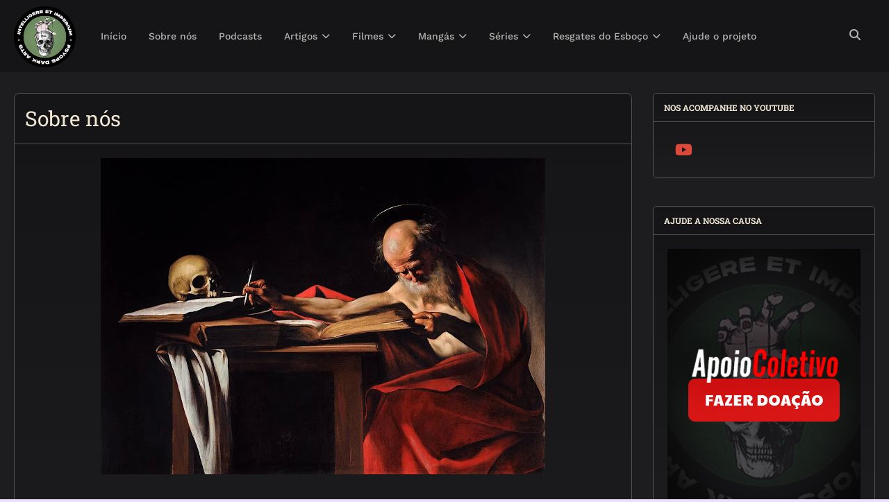

--- FILE ---
content_type: text/html; charset=UTF-8
request_url: https://www.esbocodesanidade.com/p/sobre-nos.html
body_size: 50644
content:
<!DOCTYPE html>
<html class='ltr' dir='ltr' xmlns='http://www.w3.org/1999/xhtml' xmlns:b='http://www.google.com/2005/gml/b' xmlns:data='http://www.google.com/2005/gml/data' xmlns:expr='http://www.google.com/2005/gml/expr'>
<head>
<meta content='width=device-width, initial-scale=1, minimum-scale=1, maximum-scale=1' name='viewport'/>
<title>Sobre nós</title>
<link href='//1.bp.blogspot.com' rel='dns-prefetch'/>
<link href='//2.bp.blogspot.com' rel='dns-prefetch'/>
<link href='//3.bp.blogspot.com' rel='dns-prefetch'/>
<link href='//4.bp.blogspot.com' rel='dns-prefetch'/>
<link href='//www.blogger.com' rel='dns-prefetch'/>
<link href='//dnjs.cloudflare.com' rel='dns-prefetch'/>
<link href='//fonts.gstatic.com' rel='dns-prefetch'/>
<link href='//pagead2.googlesyndication.com' rel='dns-prefetch'/>
<link href='//www.googletagmanager.com' rel='dns-prefetch'/>
<link href='//www.google-analytics.com' rel='dns-prefetch'/>
<link href='//connect.facebook.net' rel='dns-prefetch'/>
<link href='//c.disquscdn.com' rel='dns-prefetch'/>
<link href='//disqus.com' rel='dns-prefetch'/>
<meta content='text/html; charset=UTF-8' http-equiv='Content-Type'/>
<meta content='blogger' name='generator'/>
<link href='https://www.esbocodesanidade.com/favicon.ico' rel='icon' type='image/x-icon'/>
<meta content='#1d1d20' name='theme-color'/>
<meta content='#1d1d20' name='msapplication-navbutton-color'/>
<link href='https://www.esbocodesanidade.com/p/sobre-nos.html' rel='canonical'/>
<link rel="alternate" type="application/atom+xml" title="Esboço de Sanidade - Atom" href="https://www.esbocodesanidade.com/feeds/posts/default" />
<link rel="alternate" type="application/rss+xml" title="Esboço de Sanidade - RSS" href="https://www.esbocodesanidade.com/feeds/posts/default?alt=rss" />
<link rel="service.post" type="application/atom+xml" title="Esboço de Sanidade - Atom" href="https://www.blogger.com/feeds/8827672568902679922/posts/default" />
<meta content='O estimulo do intelecto é essencial na vida de um homem religioso, que envolve a busca pela verdade, a contemplação, a oração, e o estudo sério' name='description'/>
<link href='https://blogger.googleusercontent.com/img/b/R29vZ2xl/AVvXsEgR2ZxuUM3yB4vYr8Yw4iNa4qG54q0NR-uvabIbVbbLebE9GMNq1NXfXfUauZT8u_3dMQAZkypKWFlcQqmC1snRJUtOcr3XaEXx7kutXLmjqZff_I65xey6S4Ao1JTy_rDb19QgCRJZ7CRTSOWQUBWsRhQpzI5a34z9PqAJt_8K6d6j-_NvidEEKKoP/w640-h456/photo_2023-03-11_16-05-49.jpg' rel='image_src'/>
<!-- Metadata for Open Graph protocol. See http://ogp.me/. -->
<meta content='article' property='og:type'/>
<meta content='Sobre nós' property='og:title'/>
<meta content='https://www.esbocodesanidade.com/p/sobre-nos.html' property='og:url'/>
<meta content='O estimulo do intelecto é essencial na vida de um homem religioso, que envolve a busca pela verdade, a contemplação, a oração, e o estudo sério' property='og:description'/>
<meta content='Esboço de Sanidade' property='og:site_name'/>
<meta content='https://blogger.googleusercontent.com/img/b/R29vZ2xl/AVvXsEgR2ZxuUM3yB4vYr8Yw4iNa4qG54q0NR-uvabIbVbbLebE9GMNq1NXfXfUauZT8u_3dMQAZkypKWFlcQqmC1snRJUtOcr3XaEXx7kutXLmjqZff_I65xey6S4Ao1JTy_rDb19QgCRJZ7CRTSOWQUBWsRhQpzI5a34z9PqAJt_8K6d6j-_NvidEEKKoP/w640-h456/photo_2023-03-11_16-05-49.jpg' property='og:image'/>
<meta content='https://blogger.googleusercontent.com/img/b/R29vZ2xl/AVvXsEgR2ZxuUM3yB4vYr8Yw4iNa4qG54q0NR-uvabIbVbbLebE9GMNq1NXfXfUauZT8u_3dMQAZkypKWFlcQqmC1snRJUtOcr3XaEXx7kutXLmjqZff_I65xey6S4Ao1JTy_rDb19QgCRJZ7CRTSOWQUBWsRhQpzI5a34z9PqAJt_8K6d6j-_NvidEEKKoP/w640-h456/photo_2023-03-11_16-05-49.jpg' name='twitter:image'/>
<meta content='summary_large_image' name='twitter:card'/>
<meta content='Sobre nós' name='twitter:title'/>
<meta content='https://www.esbocodesanidade.com/p/sobre-nos.html' name='twitter:domain'/>
<meta content='O estimulo do intelecto é essencial na vida de um homem religioso, que envolve a busca pela verdade, a contemplação, a oração, e o estudo sério' name='twitter:description'/>
<link href='https://cdnjs.cloudflare.com/ajax/libs/font-awesome/6.2.1/css/all.min.css' rel='stylesheet'/>
<!-- Template Style CSS -->
<style id='page-skin-1' type='text/css'><!--
/*
-----------------------------------------------
Blogger Template Style
Name:        Quno
License:     Free Version
Version:     1.0
Author:      Way2Themes
Author Url:  https://www.way2themes.com/
----------------------------------------------- */
/*-- Google Fonts --*/
@font-face{font-family:'Roboto Slab';font-style:normal;font-weight:400;font-display:swap;src:url(https://fonts.gstatic.com/s/robotoslab/v24/BngMUXZYTXPIvIBgJJSb6ufA5qW54A.woff2) format('woff2');unicode-range:U+0460-052F,U+1C80-1C88,U+20B4,U+2DE0-2DFF,U+A640-A69F,U+FE2E-FE2F}
@font-face{font-family:'Roboto Slab';font-style:normal;font-weight:400;font-display:swap;src:url(https://fonts.gstatic.com/s/robotoslab/v24/BngMUXZYTXPIvIBgJJSb6ufJ5qW54A.woff2) format('woff2');unicode-range:U+0301,U+0400-045F,U+0490-0491,U+04B0-04B1,U+2116}
@font-face{font-family:'Roboto Slab';font-style:normal;font-weight:400;font-display:swap;src:url(https://fonts.gstatic.com/s/robotoslab/v24/BngMUXZYTXPIvIBgJJSb6ufB5qW54A.woff2) format('woff2');unicode-range:U+1F00-1FFF}
@font-face{font-family:'Roboto Slab';font-style:normal;font-weight:400;font-display:swap;src:url(https://fonts.gstatic.com/s/robotoslab/v24/BngMUXZYTXPIvIBgJJSb6ufO5qW54A.woff2) format('woff2');unicode-range:U+0370-03FF}
@font-face{font-family:'Roboto Slab';font-style:normal;font-weight:400;font-display:swap;src:url(https://fonts.gstatic.com/s/robotoslab/v24/BngMUXZYTXPIvIBgJJSb6ufC5qW54A.woff2) format('woff2');unicode-range:U+0102-0103,U+0110-0111,U+0128-0129,U+0168-0169,U+01A0-01A1,U+01AF-01B0,U+1EA0-1EF9,U+20AB}
@font-face{font-family:'Roboto Slab';font-style:normal;font-weight:400;font-display:swap;src:url(https://fonts.gstatic.com/s/robotoslab/v24/BngMUXZYTXPIvIBgJJSb6ufD5qW54A.woff2) format('woff2');unicode-range:U+0100-024F,U+0259,U+1E00-1EFF,U+2020,U+20A0-20AB,U+20AD-20CF,U+2113,U+2C60-2C7F,U+A720-A7FF}
@font-face{font-family:'Roboto Slab';font-style:normal;font-weight:400;font-display:swap;src:url(https://fonts.gstatic.com/s/robotoslab/v24/BngMUXZYTXPIvIBgJJSb6ufN5qU.woff2) format('woff2');unicode-range:U+0000-00FF,U+0131,U+0152-0153,U+02BB-02BC,U+02C6,U+02DA,U+02DC,U+2000-206F,U+2074,U+20AC,U+2122,U+2191,U+2193,U+2212,U+2215,U+FEFF,U+FFFD}
@font-face{font-family:'Roboto Slab';font-style:normal;font-weight:500;font-display:swap;src:url(https://fonts.gstatic.com/s/robotoslab/v24/BngMUXZYTXPIvIBgJJSb6ufA5qW54A.woff2) format('woff2');unicode-range:U+0460-052F,U+1C80-1C88,U+20B4,U+2DE0-2DFF,U+A640-A69F,U+FE2E-FE2F}
@font-face{font-family:'Roboto Slab';font-style:normal;font-weight:500;font-display:swap;src:url(https://fonts.gstatic.com/s/robotoslab/v24/BngMUXZYTXPIvIBgJJSb6ufJ5qW54A.woff2) format('woff2');unicode-range:U+0301,U+0400-045F,U+0490-0491,U+04B0-04B1,U+2116}
@font-face{font-family:'Roboto Slab';font-style:normal;font-weight:500;font-display:swap;src:url(https://fonts.gstatic.com/s/robotoslab/v24/BngMUXZYTXPIvIBgJJSb6ufB5qW54A.woff2) format('woff2');unicode-range:U+1F00-1FFF}
@font-face{font-family:'Roboto Slab';font-style:normal;font-weight:500;font-display:swap;src:url(https://fonts.gstatic.com/s/robotoslab/v24/BngMUXZYTXPIvIBgJJSb6ufO5qW54A.woff2) format('woff2');unicode-range:U+0370-03FF}
@font-face{font-family:'Roboto Slab';font-style:normal;font-weight:500;font-display:swap;src:url(https://fonts.gstatic.com/s/robotoslab/v24/BngMUXZYTXPIvIBgJJSb6ufC5qW54A.woff2) format('woff2');unicode-range:U+0102-0103,U+0110-0111,U+0128-0129,U+0168-0169,U+01A0-01A1,U+01AF-01B0,U+1EA0-1EF9,U+20AB}
@font-face{font-family:'Roboto Slab';font-style:normal;font-weight:500;font-display:swap;src:url(https://fonts.gstatic.com/s/robotoslab/v24/BngMUXZYTXPIvIBgJJSb6ufD5qW54A.woff2) format('woff2');unicode-range:U+0100-024F,U+0259,U+1E00-1EFF,U+2020,U+20A0-20AB,U+20AD-20CF,U+2113,U+2C60-2C7F,U+A720-A7FF}
@font-face{font-family:'Roboto Slab';font-style:normal;font-weight:500;font-display:swap;src:url(https://fonts.gstatic.com/s/robotoslab/v24/BngMUXZYTXPIvIBgJJSb6ufN5qU.woff2) format('woff2');unicode-range:U+0000-00FF,U+0131,U+0152-0153,U+02BB-02BC,U+02C6,U+02DA,U+02DC,U+2000-206F,U+2074,U+20AC,U+2122,U+2191,U+2193,U+2212,U+2215,U+FEFF,U+FFFD}
@font-face{font-family:'Roboto Slab';font-style:normal;font-weight:600;font-display:swap;src:url(https://fonts.gstatic.com/s/robotoslab/v24/BngMUXZYTXPIvIBgJJSb6ufA5qW54A.woff2) format('woff2');unicode-range:U+0460-052F,U+1C80-1C88,U+20B4,U+2DE0-2DFF,U+A640-A69F,U+FE2E-FE2F}
@font-face{font-family:'Roboto Slab';font-style:normal;font-weight:600;font-display:swap;src:url(https://fonts.gstatic.com/s/robotoslab/v24/BngMUXZYTXPIvIBgJJSb6ufJ5qW54A.woff2) format('woff2');unicode-range:U+0301,U+0400-045F,U+0490-0491,U+04B0-04B1,U+2116}
@font-face{font-family:'Roboto Slab';font-style:normal;font-weight:600;font-display:swap;src:url(https://fonts.gstatic.com/s/robotoslab/v24/BngMUXZYTXPIvIBgJJSb6ufB5qW54A.woff2) format('woff2');unicode-range:U+1F00-1FFF}
@font-face{font-family:'Roboto Slab';font-style:normal;font-weight:600;font-display:swap;src:url(https://fonts.gstatic.com/s/robotoslab/v24/BngMUXZYTXPIvIBgJJSb6ufO5qW54A.woff2) format('woff2');unicode-range:U+0370-03FF}
@font-face{font-family:'Roboto Slab';font-style:normal;font-weight:600;font-display:swap;src:url(https://fonts.gstatic.com/s/robotoslab/v24/BngMUXZYTXPIvIBgJJSb6ufC5qW54A.woff2) format('woff2');unicode-range:U+0102-0103,U+0110-0111,U+0128-0129,U+0168-0169,U+01A0-01A1,U+01AF-01B0,U+1EA0-1EF9,U+20AB}
@font-face{font-family:'Roboto Slab';font-style:normal;font-weight:600;font-display:swap;src:url(https://fonts.gstatic.com/s/robotoslab/v24/BngMUXZYTXPIvIBgJJSb6ufD5qW54A.woff2) format('woff2');unicode-range:U+0100-024F,U+0259,U+1E00-1EFF,U+2020,U+20A0-20AB,U+20AD-20CF,U+2113,U+2C60-2C7F,U+A720-A7FF}
@font-face{font-family:'Roboto Slab';font-style:normal;font-weight:600;font-display:swap;src:url(https://fonts.gstatic.com/s/robotoslab/v24/BngMUXZYTXPIvIBgJJSb6ufN5qU.woff2) format('woff2');unicode-range:U+0000-00FF,U+0131,U+0152-0153,U+02BB-02BC,U+02C6,U+02DA,U+02DC,U+2000-206F,U+2074,U+20AC,U+2122,U+2191,U+2193,U+2212,U+2215,U+FEFF,U+FFFD}
@font-face{font-family:'Roboto Slab';font-style:normal;font-weight:700;font-display:swap;src:url(https://fonts.gstatic.com/s/robotoslab/v24/BngMUXZYTXPIvIBgJJSb6ufA5qW54A.woff2) format('woff2');unicode-range:U+0460-052F,U+1C80-1C88,U+20B4,U+2DE0-2DFF,U+A640-A69F,U+FE2E-FE2F}
@font-face{font-family:'Roboto Slab';font-style:normal;font-weight:700;font-display:swap;src:url(https://fonts.gstatic.com/s/robotoslab/v24/BngMUXZYTXPIvIBgJJSb6ufJ5qW54A.woff2) format('woff2');unicode-range:U+0301,U+0400-045F,U+0490-0491,U+04B0-04B1,U+2116}
@font-face{font-family:'Roboto Slab';font-style:normal;font-weight:700;font-display:swap;src:url(https://fonts.gstatic.com/s/robotoslab/v24/BngMUXZYTXPIvIBgJJSb6ufB5qW54A.woff2) format('woff2');unicode-range:U+1F00-1FFF}
@font-face{font-family:'Roboto Slab';font-style:normal;font-weight:700;font-display:swap;src:url(https://fonts.gstatic.com/s/robotoslab/v24/BngMUXZYTXPIvIBgJJSb6ufO5qW54A.woff2) format('woff2');unicode-range:U+0370-03FF}
@font-face{font-family:'Roboto Slab';font-style:normal;font-weight:700;font-display:swap;src:url(https://fonts.gstatic.com/s/robotoslab/v24/BngMUXZYTXPIvIBgJJSb6ufC5qW54A.woff2) format('woff2');unicode-range:U+0102-0103,U+0110-0111,U+0128-0129,U+0168-0169,U+01A0-01A1,U+01AF-01B0,U+1EA0-1EF9,U+20AB}
@font-face{font-family:'Roboto Slab';font-style:normal;font-weight:700;font-display:swap;src:url(https://fonts.gstatic.com/s/robotoslab/v24/BngMUXZYTXPIvIBgJJSb6ufD5qW54A.woff2) format('woff2');unicode-range:U+0100-024F,U+0259,U+1E00-1EFF,U+2020,U+20A0-20AB,U+20AD-20CF,U+2113,U+2C60-2C7F,U+A720-A7FF}
@font-face{font-family:'Roboto Slab';font-style:normal;font-weight:700;font-display:swap;src:url(https://fonts.gstatic.com/s/robotoslab/v24/BngMUXZYTXPIvIBgJJSb6ufN5qU.woff2) format('woff2');unicode-range:U+0000-00FF,U+0131,U+0152-0153,U+02BB-02BC,U+02C6,U+02DA,U+02DC,U+2000-206F,U+2074,U+20AC,U+2122,U+2191,U+2193,U+2212,U+2215,U+FEFF,U+FFFD}
@font-face{font-family:'Work Sans';font-style:italic;font-weight:400;font-display:swap;src:url(https://fonts.gstatic.com/s/worksans/v18/QGYqz_wNahGAdqQ43Rh_eZDkv_1w4A.woff2) format('woff2');unicode-range:U+0102-0103,U+0110-0111,U+0128-0129,U+0168-0169,U+01A0-01A1,U+01AF-01B0,U+1EA0-1EF9,U+20AB}
@font-face{font-family:'Work Sans';font-style:italic;font-weight:400;font-display:swap;src:url(https://fonts.gstatic.com/s/worksans/v18/QGYqz_wNahGAdqQ43Rh_eZDlv_1w4A.woff2) format('woff2');unicode-range:U+0100-024F,U+0259,U+1E00-1EFF,U+2020,U+20A0-20AB,U+20AD-20CF,U+2113,U+2C60-2C7F,U+A720-A7FF}
@font-face{font-family:'Work Sans';font-style:italic;font-weight:400;font-display:swap;src:url(https://fonts.gstatic.com/s/worksans/v18/QGYqz_wNahGAdqQ43Rh_eZDrv_0.woff2) format('woff2');unicode-range:U+0000-00FF,U+0131,U+0152-0153,U+02BB-02BC,U+02C6,U+02DA,U+02DC,U+2000-206F,U+2074,U+20AC,U+2122,U+2191,U+2193,U+2212,U+2215,U+FEFF,U+FFFD}
@font-face{font-family:'Work Sans';font-style:italic;font-weight:500;font-display:swap;src:url(https://fonts.gstatic.com/s/worksans/v18/QGYqz_wNahGAdqQ43Rh_eZDkv_1w4A.woff2) format('woff2');unicode-range:U+0102-0103,U+0110-0111,U+0128-0129,U+0168-0169,U+01A0-01A1,U+01AF-01B0,U+1EA0-1EF9,U+20AB}
@font-face{font-family:'Work Sans';font-style:italic;font-weight:500;font-display:swap;src:url(https://fonts.gstatic.com/s/worksans/v18/QGYqz_wNahGAdqQ43Rh_eZDlv_1w4A.woff2) format('woff2');unicode-range:U+0100-024F,U+0259,U+1E00-1EFF,U+2020,U+20A0-20AB,U+20AD-20CF,U+2113,U+2C60-2C7F,U+A720-A7FF}
@font-face{font-family:'Work Sans';font-style:italic;font-weight:500;font-display:swap;src:url(https://fonts.gstatic.com/s/worksans/v18/QGYqz_wNahGAdqQ43Rh_eZDrv_0.woff2) format('woff2');unicode-range:U+0000-00FF,U+0131,U+0152-0153,U+02BB-02BC,U+02C6,U+02DA,U+02DC,U+2000-206F,U+2074,U+20AC,U+2122,U+2191,U+2193,U+2212,U+2215,U+FEFF,U+FFFD}
@font-face{font-family:'Work Sans';font-style:italic;font-weight:600;font-display:swap;src:url(https://fonts.gstatic.com/s/worksans/v18/QGYqz_wNahGAdqQ43Rh_eZDkv_1w4A.woff2) format('woff2');unicode-range:U+0102-0103,U+0110-0111,U+0128-0129,U+0168-0169,U+01A0-01A1,U+01AF-01B0,U+1EA0-1EF9,U+20AB}
@font-face{font-family:'Work Sans';font-style:italic;font-weight:600;font-display:swap;src:url(https://fonts.gstatic.com/s/worksans/v18/QGYqz_wNahGAdqQ43Rh_eZDlv_1w4A.woff2) format('woff2');unicode-range:U+0100-024F,U+0259,U+1E00-1EFF,U+2020,U+20A0-20AB,U+20AD-20CF,U+2113,U+2C60-2C7F,U+A720-A7FF}
@font-face{font-family:'Work Sans';font-style:italic;font-weight:600;font-display:swap;src:url(https://fonts.gstatic.com/s/worksans/v18/QGYqz_wNahGAdqQ43Rh_eZDrv_0.woff2) format('woff2');unicode-range:U+0000-00FF,U+0131,U+0152-0153,U+02BB-02BC,U+02C6,U+02DA,U+02DC,U+2000-206F,U+2074,U+20AC,U+2122,U+2191,U+2193,U+2212,U+2215,U+FEFF,U+FFFD}
@font-face{font-family:'Work Sans';font-style:italic;font-weight:700;font-display:swap;src:url(https://fonts.gstatic.com/s/worksans/v18/QGYqz_wNahGAdqQ43Rh_eZDkv_1w4A.woff2) format('woff2');unicode-range:U+0102-0103,U+0110-0111,U+0128-0129,U+0168-0169,U+01A0-01A1,U+01AF-01B0,U+1EA0-1EF9,U+20AB}
@font-face{font-family:'Work Sans';font-style:italic;font-weight:700;font-display:swap;src:url(https://fonts.gstatic.com/s/worksans/v18/QGYqz_wNahGAdqQ43Rh_eZDlv_1w4A.woff2) format('woff2');unicode-range:U+0100-024F,U+0259,U+1E00-1EFF,U+2020,U+20A0-20AB,U+20AD-20CF,U+2113,U+2C60-2C7F,U+A720-A7FF}
@font-face{font-family:'Work Sans';font-style:italic;font-weight:700;font-display:swap;src:url(https://fonts.gstatic.com/s/worksans/v18/QGYqz_wNahGAdqQ43Rh_eZDrv_0.woff2) format('woff2');unicode-range:U+0000-00FF,U+0131,U+0152-0153,U+02BB-02BC,U+02C6,U+02DA,U+02DC,U+2000-206F,U+2074,U+20AC,U+2122,U+2191,U+2193,U+2212,U+2215,U+FEFF,U+FFFD}
@font-face{font-family:'Work Sans';font-style:normal;font-weight:400;font-display:swap;src:url(https://fonts.gstatic.com/s/worksans/v18/QGYsz_wNahGAdqQ43Rh_c6Dpp_k.woff2) format('woff2');unicode-range:U+0102-0103,U+0110-0111,U+0128-0129,U+0168-0169,U+01A0-01A1,U+01AF-01B0,U+1EA0-1EF9,U+20AB}
@font-face{font-family:'Work Sans';font-style:normal;font-weight:400;font-display:swap;src:url(https://fonts.gstatic.com/s/worksans/v18/QGYsz_wNahGAdqQ43Rh_cqDpp_k.woff2) format('woff2');unicode-range:U+0100-024F,U+0259,U+1E00-1EFF,U+2020,U+20A0-20AB,U+20AD-20CF,U+2113,U+2C60-2C7F,U+A720-A7FF}
@font-face{font-family:'Work Sans';font-style:normal;font-weight:400;font-display:swap;src:url(https://fonts.gstatic.com/s/worksans/v18/QGYsz_wNahGAdqQ43Rh_fKDp.woff2) format('woff2');unicode-range:U+0000-00FF,U+0131,U+0152-0153,U+02BB-02BC,U+02C6,U+02DA,U+02DC,U+2000-206F,U+2074,U+20AC,U+2122,U+2191,U+2193,U+2212,U+2215,U+FEFF,U+FFFD}
@font-face{font-family:'Work Sans';font-style:normal;font-weight:500;font-display:swap;src:url(https://fonts.gstatic.com/s/worksans/v18/QGYsz_wNahGAdqQ43Rh_c6Dpp_k.woff2) format('woff2');unicode-range:U+0102-0103,U+0110-0111,U+0128-0129,U+0168-0169,U+01A0-01A1,U+01AF-01B0,U+1EA0-1EF9,U+20AB}
@font-face{font-family:'Work Sans';font-style:normal;font-weight:500;font-display:swap;src:url(https://fonts.gstatic.com/s/worksans/v18/QGYsz_wNahGAdqQ43Rh_cqDpp_k.woff2) format('woff2');unicode-range:U+0100-024F,U+0259,U+1E00-1EFF,U+2020,U+20A0-20AB,U+20AD-20CF,U+2113,U+2C60-2C7F,U+A720-A7FF}
@font-face{font-family:'Work Sans';font-style:normal;font-weight:500;font-display:swap;src:url(https://fonts.gstatic.com/s/worksans/v18/QGYsz_wNahGAdqQ43Rh_fKDp.woff2) format('woff2');unicode-range:U+0000-00FF,U+0131,U+0152-0153,U+02BB-02BC,U+02C6,U+02DA,U+02DC,U+2000-206F,U+2074,U+20AC,U+2122,U+2191,U+2193,U+2212,U+2215,U+FEFF,U+FFFD}
@font-face{font-family:'Work Sans';font-style:normal;font-weight:600;font-display:swap;src:url(https://fonts.gstatic.com/s/worksans/v18/QGYsz_wNahGAdqQ43Rh_c6Dpp_k.woff2) format('woff2');unicode-range:U+0102-0103,U+0110-0111,U+0128-0129,U+0168-0169,U+01A0-01A1,U+01AF-01B0,U+1EA0-1EF9,U+20AB}
@font-face{font-family:'Work Sans';font-style:normal;font-weight:600;font-display:swap;src:url(https://fonts.gstatic.com/s/worksans/v18/QGYsz_wNahGAdqQ43Rh_cqDpp_k.woff2) format('woff2');unicode-range:U+0100-024F,U+0259,U+1E00-1EFF,U+2020,U+20A0-20AB,U+20AD-20CF,U+2113,U+2C60-2C7F,U+A720-A7FF}
@font-face{font-family:'Work Sans';font-style:normal;font-weight:600;font-display:swap;src:url(https://fonts.gstatic.com/s/worksans/v18/QGYsz_wNahGAdqQ43Rh_fKDp.woff2) format('woff2');unicode-range:U+0000-00FF,U+0131,U+0152-0153,U+02BB-02BC,U+02C6,U+02DA,U+02DC,U+2000-206F,U+2074,U+20AC,U+2122,U+2191,U+2193,U+2212,U+2215,U+FEFF,U+FFFD}
@font-face{font-family:'Work Sans';font-style:normal;font-weight:700;font-display:swap;src:url(https://fonts.gstatic.com/s/worksans/v18/QGYsz_wNahGAdqQ43Rh_c6Dpp_k.woff2) format('woff2');unicode-range:U+0102-0103,U+0110-0111,U+0128-0129,U+0168-0169,U+01A0-01A1,U+01AF-01B0,U+1EA0-1EF9,U+20AB}
@font-face{font-family:'Work Sans';font-style:normal;font-weight:700;font-display:swap;src:url(https://fonts.gstatic.com/s/worksans/v18/QGYsz_wNahGAdqQ43Rh_cqDpp_k.woff2) format('woff2');unicode-range:U+0100-024F,U+0259,U+1E00-1EFF,U+2020,U+20A0-20AB,U+20AD-20CF,U+2113,U+2C60-2C7F,U+A720-A7FF}
@font-face{font-family:'Work Sans';font-style:normal;font-weight:700;font-display:swap;src:url(https://fonts.gstatic.com/s/worksans/v18/QGYsz_wNahGAdqQ43Rh_fKDp.woff2) format('woff2');unicode-range:U+0000-00FF,U+0131,U+0152-0153,U+02BB-02BC,U+02C6,U+02DA,U+02DC,U+2000-206F,U+2074,U+20AC,U+2122,U+2191,U+2193,U+2212,U+2215,U+FEFF,U+FFFD}
/*-- Reset CSS --*/
.CSS_LIGHTBOX{z-index:999999!important}.CSS_LIGHTBOX_ATTRIBUTION_INDEX_CONTAINER .CSS_HCONT_CHILDREN_HOLDER > .CSS_LAYOUT_COMPONENT.CSS_HCONT_CHILD:first-child > .CSS_LAYOUT_COMPONENT{opacity:0}a,abbr,acronym,address,applet,b,big,blockquote,body,caption,center,cite,code,dd,del,dfn,div,dl,dt,em,fieldset,font,form,h1,h2,h3,h4,h5,h6,html,i,iframe,img,ins,kbd,label,legend,li,object,p,pre,q,s,samp,small,span,strike,strong,sub,sup,table,tbody,td,tfoot,th,thead,tr,tt,u,ul,var{
padding:0;
border:0;
outline:0;
vertical-align:baseline;
background:0 0;
text-decoration:none
}
#google_translate_element { clear: both; }.thread-expanded .thread-count a { display: none; }.comments .continue { display: none!important; }
form,textarea,input,button{
-webkit-appearance:none;
-moz-appearance:none;
appearance:none;
border-radius:0
}
ocultar {
display: none;
visibility: hidden;
}
dl,ul{
list-style-position:inside;
font-weight:400;
list-style:none
}
ul li{
list-style:none
}
caption,th{
text-align:center
}
img{
border:none;
position:relative
}
a,a:visited{
text-decoration:none
}
.clearfix{
clear:both
}
.section,.widget,.widget ul{
margin:0;
padding:0
}
::-moz-selection {
color: #fff;
background-color: #ed7a69;
text-shadow: none
}
::selection {
color: #151518;
background-color: #8DCC32;
text-shadow: none;
}
a{
color:#8DCC32
}
/* visited link */
a:visited {
color: #8DCC32;
}
/* selected link */
a:active {
color: blue;
}
a img{
border:0
}
abbr{
text-decoration:none
}
.CSS_LIGHTBOX{
z-index:999999!important
}
.separator a{
clear:none!important;
float:none!important;
margin-left:0!important;
margin-right:0!important
}
#navbar-iframe,.widget-item-control,a.quickedit,.home-link,.feed-links{
display:none!important
}
.center{
display:table;
margin:0 auto;
position:relative
}
.widget > h2,.widget > h3{
display:none
}
/*-- Body Content CSS --*/
body{
background:#f0ffea url() no-repeat scroll top center;
background-color:#eae1ff;
font-family:'Work Sans', sans-serif;
font-size:14px;
font-weight:400;
color:#a5a2a8;
word-wrap:break-word;
margin:0;
padding:0
}
h1,h2,h3,h4,h5,h6{
font-family: 'Roboto Slab', serif;
}
#outer-wrapper{
margin:0 auto;
background-image: url(https://i.ibb.co/Rv65qTV/Imagem-de-fundo-Aguia.png);
background-repeat: no-repeat;
background-size: contain;
background-color: #1D1D20;
background-position: top;
}
.row{
width:1250px
}
#content-wrapper{
margin:40px auto 30px;
}
#content-wrapper > .container{
margin:0
}
#main-wrapper{
float:left;
overflow:hidden;
width:100%;
box-sizing:border-box;
word-wrap:break-word;
padding:0;
margin:0
}
.item #main-wrapper {
width:calc(100% - (320px + 30px));
}
#sidebar-wrapper{
float:right;
overflow:hidden;
width:320px;
box-sizing:border-box;
word-wrap:break-word;
padding:0
}
.post-image-wrap{
position:relative;
display:block
}
.post-image-link,.about-author .avatar-container,.comments .avatar-image-container{
background-color:rgba(155,155,155,0.07);
color:transparent!important
}
.index-post .post-thumb {
}
.post-thumb{
display:block;
position:relative;
width:100%;
height:100%;
object-fit:cover;
object-position: top;
z-index:1;
opacity: 0;
transition:opacity .17s ease,transform .35s ease
}
.post-thumb.lazy-yard {
opacity: 1;
}
.post-image-link:hover .post-thumb,.post-image-wrap:hover .post-image-link .post-thumb,.hot-item-inner:hover .post-image-link .post-thumb{
transform: scale(1.05);
}
.post-image-link:hover .post-thumb,.post-image-wrap:hover .post-image-link .post-thumb{
opacity:.9
}
.item-post .post-body img{
max-width:100%;
opacity: 0;
transition: opacity .17s ease,transform .35s ease;
}
.item-post .post-body img.lazy-yard{
opacity: 1;
}
.post-title a{
display:block
}
.social a:before{
display:inline-block;
font-family:'Font Awesome 5 Brands';
font-style:normal;
font-weight:400
}
.social .facebook a:before{
content:"\f09a"
}
.social .twitter a:before{
content:"\f099"
}
.social .gplus a:before{
content:"\f0d5"
}
.social .rss a:before{
content:"\f09e";
font-family:'Font Awesome 5 Free';
font-weight:900
}
.social .youtube a:before{
content:"\f167"
}
.social .skype a:before{
content:"\f17e"
}
.social .stumbleupon a:before{
content:"\f1a4"
}
.social .tumblr a:before{
content:"\f173"
}
.social .vk a:before{
content:"\f189"
}
.social .stack-overflow a:before{
content:"\f16c"
}
.social .github a:before{
content:"\f09b"
}
.social .linkedin a:before{
content:"\f0e1"
}
.social .dribbble a:before{
content:"\f17d"
}
.social .soundcloud a:before{
content:"\f1be"
}
.social .behance a:before{
content:"\f1b4"
}
.social .digg a:before{
content:"\f1a6"
}
.social .instagram a:before{
content:"\f16d"
}
.social .pinterest a:before{
content:"\f0d2"
}
.social .twitch a:before{
content:"\f1e8"
}
.social .delicious a:before{
content:"\f1a5"
}
.social .codepen a:before{
content:"\f1cb"
}
.social .reddit a:before{
content:"\f1a1"
}
.social .whatsapp a:before{
content:"\f232"
}
.social .snapchat a:before{
content:"\f2ac"
}
.social .email a:before{
content:"\f0e0";
font-family: 'Font Awesome 5 Free';
font-weight: 400;
}
.social .external-link a:before{
content:"\f35d"
}
.social .tiktok a:before{
content:"\e07b"
}
.social .telegram a:before{
content:"\f2c6"
}
.social-color .facebook a{
color:#3b5999
}
.social-color .twitter a{
color:#00acee
}
.social-color .gplus a{
color:#db4a39
}
.social-color .youtube a{
color:#db4a39
}
.social-color .instagram a{
color:#dd277b
}
.social-color .pinterest a{
color:#ca2127
}
.social-color .dribbble a{
color:#ea4c89
}
.social-color .linkedin a{
color:#0077b5
}
.social-color .tumblr a{
color:#365069
}
.social-color .twitch a{
color:#6441a5
}
.social-color .rss a{
color:#ffc200
}
.social-color .skype a{
color:#00aff0
}
.social-color .stumbleupon a{
color:#eb4823
}
.social-color .vk a{
color:#4a76a8
}
.social-color .stack-overflow a{
color:#f48024
}
.social-color .github a{
color:#24292e
}
.social-color .soundcloud a{
color:#2a00ff
}
.social-color .behance a{
color:#191919
}
.social-color .digg a{
color:#1b1a19
}
.social-color .delicious a{
color:#0076e8
}
.social-color .codepen a{
color:#000
}
.social-color .reddit a{
color:#ff4500
}
.social-color .whatsapp a{
color:#3fbb50
}
.social-color .snapchat a{
color:#ffe700
}
.social-color .email a{
color:#888
}
.social-color .telegram a{
color:#229ED9
}
.social-color .tiktok a{
color:#EE1D52
}
.social-color .external-link a{
color:#000000
}
.social-text .facebook a:after{
content:"Facebook"
}
.social-text .twitter a:after{
content:"Twitter"
}
.social-text .gplus a:after{
content:"Google Plus"
}
.social-text .rss a:after{
content:"Rss"
}
.social-text .youtube a:after{
content:"YouTube"
}
.social-text .skype a:after{
content:"Skype"
}
.social-text .stumbleupon a:after{
content:"StumbleUpon"
}
.social-text .tumblr a:after{
content:"Tumblr"
}
.social-text .vk a:after{
content:"VKontakte"
}
.social-text .stack-overflow a:after{
content:"Stack Overflow"
}
.social-text .github a:after{
content:"Github"
}
.social-text .linkedin a:after{
content:"LinkedIn"
}
.social-text .dribbble a:after{
content:"Dribbble"
}
.social-text .soundcloud a:after{
content:"SoundCloud"
}
.social-text .behance a:after{
content:"Behance"
}
.social-text .digg a:after{
content:"Digg"
}
.social-text .instagram a:after{
content:"Instagram"
}
.social-text .pinterest a:after{
content:"Pinterest"
}
.social-text .twitch a:after{
content:"Twitch"
}
.social-text .delicious a:after{
content:"Delicious"
}
.social-text .codepen a:after{
content:"CodePen"
}
.social-text .flipboard a:after{
content:"Flipboard"
}
.social-text .reddit a:after{
content:"Reddit"
}
.social-text .whatsapp a:after{
content:"Whatsapp"
}
.social-text .messenger a:after{
content:"Messenger"
}
.social-text .snapchat a:after{
content:"Snapchat"
}
.social-text .email a:after{
content:"Email"
}
.social-text .external-link a:after{
content:"WebSite"
}
.social-text .telegram a:after{
content:"Telegram"
}
.social-text .tiktok a:after{
content:"Tiktok"
}
#header-wrap{
position:relative;
width:100%;
height:104px;
background-color: #151518;
z-index:1010;
padding: 15px 0;
}
#header-wrap .container{
position:relative;
margin:0 auto;
background: #151518;
}
.header-logo{
float:left;
margin:0 20px 0 0
}
.main-logo{
position:relative;
float:left;
width:auto;
max-width:250px;
max-height:52px;
margin:0;
padding:9px 0;
background: #151518;
}
.main-logo .header-image-wrapper{
display:block;
background: #151518;
}
.main-logo img{
max-width:100%;
max-height:88px;
margin:0
}
.main-logo h1, .main-logo h1 a{
color:#000000;
font-size:20px;
line-height:52px;
margin:0
}
.main-logo p{
font-size:12px;
margin:5px 0 0;
display:none;
}
.header-menu{
float:left;
}
#main-menu .widget,#main-menu .widget > h3{
display:none
}
#main-menu .show-menu{
display:block
}
#main-menu{
position:static;
height:104px;
z-index:15
}
#main-menu ul > li{
float:left;
position:relative;
margin:0;
padding:0;
transition:background .17s ease;
background: #151518;
}
#main-menu ul > li > a{
position:relative;
color:#B6B4B1;
font-size:14px;
font-weight:500;
line-height:104px;
display:inline-block;
text-decoration:none;
margin:0;
padding:0 16px;
transition:color .17s ease;
background: #151518;
}
#main-menu ul#main-menu-nav > li:hover{
background-color: #1D1D20;
border-bottom: solid 10px #8DCC32;
border-radius: 0 0 8px 8px;
}
#main-menu ul#main-menu-nav > li:hover > a{
color:#8DCC32;
}
#main-menu ul > li > ul{
position:absolute;
float:left;
left:0;
top:70px;
width:250px;
background-color:#ffffff;
z-index:99999;
margin-top:0;
padding:0;
box-shadow: 0 10px 30px rgb(22 28 45 / 10%);
visibility:hidden;
opacity:0
}
#main-menu ul > li > ul > li > ul{
position:absolute;
float:left;
top:0;
left:100%;
margin:-1px 0 0
}
#main-menu ul > li > ul > li{
display:block;
float:none;
position:relative;
background-color:#393A3F;
border-top:1px solid #515258;
border-bottom: solid 1px #515258;
transition:background .17s ease
}
#main-menu ul > li > ul > li a{
display:block;
height:36px;
font-size:13px;
color:#B6B4B1;
font-weight:500;
line-height:36px;
box-sizing:border-box;
margin:0;
padding:0 15px;
transition:color .17s ease
}
#main-menu ul > li > ul > li:last-child{
border-bottom:0
}
#main-menu ul > li.has-sub > a:after{
content:'\f078';
float:right;
font-family:'Font Awesome 5 Free';
font-size:12px;
font-weight:900;
margin:0 0 0 6px
}
#main-menu ul > li > ul > li.has-sub > a:after{
content:'\f054';
float:right;
margin:0
}
#main-menu ul > li > ul > li a:hover{
color:#8DCC32;
border-bottom: solid 3px;
}
#main-menu ul > li:hover > ul,#main-menu ul > li > ul > li:hover > ul{
visibility:visible;
opacity:1
}
#main-menu ul ul{
transition:all .17s ease
}
#main-menu .mega-menu{
position:static!important
}
#main-menu .mega-menu > ul{
width:100%;
box-sizing:border-box;
padding:20px 10px
}
#main-menu .mega-menu > ul.mega-menu-inner{
overflow:hidden
}
#main-menu ul > li:hover > ul,#main-menu ul > li > ul > li:hover > ul{
visibility:visible;
opacity:1
}
#main-menu ul ul{
transition:all .25s ease
}
.mega-menu-inner .mega-item{
float:left;
width:20%;
box-sizing:border-box;
padding:0 10px
}
.mega-menu-inner .mega-content{
position:relative;
width:100%;
overflow:hidden;
padding:0
}
.mega-content .post-image-wrap{
width:100%;
height:120px
}
.mega-content .post-image-link{
width:100%;
height:100%;
z-index:1;
display:block;
position:relative;
overflow:hidden;
padding:0
}
.mega-content .post-title{
position:relative;
font-size:13px;
font-weight:600;
line-height:1.5em;
margin:7px 0 5px;
padding:0
}
.mega-content .post-title a{
display:block;
color:#000000;
transition:color .17s
}
.mega-content .post-title a:hover{
color:#6868ed
}
.mega-content .post-meta{
font-size:11px
}
.no-posts{
float:left;
width:100%;
height:100px;
line-height:100px;
text-align:center;
color: #515258;
}
.mega-menu .no-posts{
line-height:60px;
color:#000000
}
.show-search,.hide-search{
position:absolute;
top:0;
right:0;
display:block;
width:58px;
height:104px;
line-height:100px;
z-index:20;
color:#B6B4B1;
font-size:16px;
font-weight:400;
text-align:center;
cursor:pointer;
transition:color .17s ease;
background: #151518;
}
.show-search:hover,.hide-search:hover{
color:#8DCC32;
background-color: #1D1D20;
border-bottom: solid 10px #8DCC32;
border-radius: 0 0 8px 8px;
}
.show-search:before{
content:"\f002";
font-family:'Font Awesome 5 Free';
font-weight: 900;
}
.hide-search:before{
content:"\f00d";
font-family:'Font Awesome 5 Free';
font-weight: 900;
}
#nav-search{
display:none;
position:absolute;
left:0;
top:0;
width:100%;
height:70px;
z-index:99;
background-color:#eae1ff;
box-sizing:border-box;
padding:0
}
#nav-search .search-form{
width:100%;
height:70px;
background-color:rgba(0,0,0,0);
line-height:70px;
overflow:hidden;
padding:0
}
#nav-search .search-input{
width:100%;
height:70px;
font-family:inherit;
color:#F2E8D5;
margin:0;
padding:0 58px 0 10px;
background-color:#393A3F;
font-size:13px;
font-weight:400;
box-sizing:border-box;
border:0
}
#nav-search .search-input:focus{
color:#B6B4B1;
outline:none;
}
.mobile-menu-toggle{
display: none;
position: absolute;
top: 0;
left: 0;
width: 58px;
height: 104px;
line-height: 100px;
background-color: #151518;
z-index: 20;
color: #B6B4B1;
font-size: 17px;
font-weight: 400;
text-align: center;
cursor: pointer;
transition: color .17s ease;
}
.mobile-menu-toggle:hover{
color:#8DCC32
}
.mobile-menu-toggle:before{
content:"\f0c9";
font-family:'Font Awesome 5 Free';
font-weight:900;
}
.nav-active .mobile-menu-toggle:before{
content:"\f00d";
font-family:'Font Awesome 5 Free';
font-weight:900;
}
.overlay{
display:none;
position:fixed;
top:0;
left:0;
right:0;
bottom:0;
z-index:990;
background:rgba(255,255,255,0.8)
}
.mobile-menu-wrap{
display:none;
position:absolute;
top:70px;
left:0;
width:100%;
background-color:#ffffff;
box-sizing:border-box;
visibility:hidden;
z-index:1000;
opacity:0;
transition:all .17s ease
}
.nav-active .mobile-menu-wrap{
visibility:visible;
opacity:1
}
.mobile-menu{
position:relative;
overflow:hidden;
padding:20px;
border-top:1px solid #515258;
background: #393A3F;
}
.mobile-menu > ul{
margin:0
}
.mobile-menu .m-sub{
display:none;
padding:0
}
.mobile-menu ul li{
position:relative;
display:block;
overflow:hidden;
float:left;
width:100%;
font-size:14px;
line-height:38px
}
.mobile-menu > ul > li{
font-weight:500;
}
.mobile-menu > ul li ul{
overflow:hidden
}
.mobile-menu ul li a{
color:#B6B4B1;
padding:0;
display:block;
transition:all .17s ease;
background: #393A3F;
border-bottom: solid 1px #515258;
}
.mobile-menu ul li.has-sub .submenu-toggle{
position:absolute;
top:0;
right:0;
color: #B6B4B1;
cursor:pointer;
}
.mobile-menu ul li.has-sub .submenu-toggle:after{
content:'\f105';
font-family:'Font Awesome 5 Free';
font-weight:900;
float:right;
width:34px;
font-size:14px;
text-align:center;
transition:all .17s ease
}
.mobile-menu ul li.has-sub.show > .submenu-toggle:after{
transform:rotate(90deg)
}
.mobile-menu > ul > li > ul > li > a{
color:#B6B4B1;
padding:0 0 0 15px;
border-bottom: solid 1px #515258;
background: #1D1D20;
}
.mobile-menu > ul > li > ul > li > ul > li > a{
color: #B6B4B1;
border-bottom: solid 1px #393A3F;
padding:0 0 0 30px;
background: #151518;
}
.ad-wrapper {
margin:0 auto;
}
.ad-wrapper .widget-content {
position:relative;
max-width:100%;
max-height:90px;
line-height:1;
margin:30px auto 0
}
#prev-ad .widget, #nxt-ad .widget {
width: 100%;
margin: 20px 0 0;
border-top: 1px solid #f2f2f6;
padding: 15px 10px 0;
box-sizing: border-box;
}
#nxt-ad .widget {
padding-bottom: 15px;
margin-bottom: 15px;
border-bottom: 1px solid #f2f2f6;
}
#home-ad-top2 .widget-content {
margin:0 auto 30px
}
.home-ad .widget > .widget-title, #prev-ad .widget > .widget-title, #nxt-ad .widget > .widget-title{
display:none
}
.home-ad .widget-content{
float:left;
width:728px;
max-width:100%;
line-height:0;
margin:0 0 40px
}
.post-tag{
position:absolute;
top:15px;
left:15px;
height:18px;
z-index:5;
background-color:#6868ed;
color:#fff;
font-size:10px;
line-height:1;
font-weight:700;
text-transform:uppercase;
padding:0 6px
}
.index-post .post-info .post-tag{
position: static;
height: auto;
display: flex;
width: -moz-fit-content;
width: fit-content;
font-size: 14px;
font-weight: 500;
padding: 3px 10px;
margin: 0 0 10px;
background: #393A3F;
border: none;
color: #B6B4B1;
border-radius: 8px;
box-sizing: border-box;
text-transform: capitalize;
}
.home-ad .widget > .widget-title{
display:none
}
.home-ad .widget{
width:728px;
max-width:100%;
margin:0 auto
}
.home-ad .widget .widget-content{
position:relative;
width:100%;
max-height:90px;
overflow:hidden;
line-height:1;
margin:0 0 30px
}
.title-wrap{
position:relative;
float:left;
width:100%;
height:32px;
border-radius: 5px;
display:block;
margin:0
}
.item .title-wrap{
border-width: 0 0 1px 0;
}
.title-wrap > h3{
position:relative;
float:left;
height:32px;
font-size:12px;
color:#F2E8D5;
text-transform:uppercase;
line-height:32px;
padding:0 15px;
margin:0
}
.home-posts-headline {
display: block;
text-align: center;
background: none;
margin-bottom: 80px;
height: auto;
line-height: 1.4;
}
.home-posts-headline h3 {
font-size: 38px;
text-align: center;
float: none;
height: 100%;
text-transform: capitalize;
display: inline-block;
background-image: url(https://i.ibb.co/3s6hxVz/Esbo-o.png);
background-size: 260px;
background-repeat: no-repeat;
background-position: bottom;
line-height: 2.3;
}
.featured-posts .widget-title{
position:relative;
float:left;
width:100%;
height:32px;
background-color:#000000;
display:block;
margin:0 0 20px
}
.featured-posts .widget-title > h3{
position:relative;
float:left;
height:32px;
background-color:#6868ed;
font-size:12px;
color:#fff;
text-transform:uppercase;
line-height:32px;
padding:0 15px;
margin:0
}
a.view-all{
float: right;
height: 18px;
font-size: 9px;
line-height: 18px;
border-radius: 3px;
margin-top: 7px;
margin-right: 7px;
padding: 0 5px;
font-weight: bold;
text-transform: uppercase;
transition: background .17s ease;
background-color: #6868ed;
color:#fff;
}
a.view-all:hover{
background: #e0e0e0;
}
a.view-all:after{
content:'\f105';
float:right;
font-weight:900;
font-family:'Font Awesome 5 Free';
margin:0 0 0 3px
}
.queryMessage{
overflow:hidden;
background: linear-gradient(180deg, #151518 0%, #1D1D20 100%);
color:#F2E8D5;
font-size:13px;
font-weight:400;
padding:8px 10px;
margin:0 0 25px;
border:1px solid #515258;
border-radius:8px
}
.queryMessage .query-info{
margin:0 5px
}
.queryMessage .search-query,.queryMessage .search-label{
font-weight:700;
text-transform:uppercase;
color: #8DCC32;
}
.queryMessage .search-query:before,.queryMessage .search-label:before{
content:"\201c"
}
.queryMessage .search-query:after,.queryMessage .search-label:after{
content:"\201d"
}
.queryMessage a.show-more{
float:right;
color:#F2E8D5;
text-decoration:underline;
transition:opacity .17s;
border: solid 1px #515258;
padding: 8px;
border-radius: 4px;
text-decoration: none;
}
.queryMessage a.show-more:hover{
color: #8DCC32;
border-color: #8DCC32;
}
.queryEmpty{
font-size: 13px;
font-weight: 400;
padding: 10px 0;
margin: 0 0 25px;
text-align: center;
background-image: url(https://i.ibb.co/yS0sbkH/Morcego-8.gif);
background-repeat: no-repeat;
background-size: contain;
background-position: center;
line-height: 30;
height: 150px;
}
.custom-widget li{
overflow:hidden;
padding:15px 0 0;
margin:15px 0 0;
border-top:1px dotted #ebebf3
}
.custom-widget li:first-child{
padding:0;
margin:0;
border:0
}
.custom-widget .post-image-link{
position:relative;
width:75px;
height:60px;
float:left;
overflow:hidden;
display:block;
vertical-align:middle;
margin:0 12px 0 0;
border-radius:3px
}
.custom-widget .post-info{
overflow:hidden
}
.custom-widget .post-title{
overflow:hidden;
font-size:15px;
font-weight:400;
line-height:1.5em;
margin:0
}
.custom-widget .post-title a{
display:block;
color:#000000;
transition:color .17s
}
.custom-widget li:hover .post-title a{
color:#6868ed
}
.index-post-wrap{
display: block;
box-sizing: border-box;
padding: 0 0 20px;
margin: 0;
}
.grid-posts {
display: grid;
grid-template-columns: repeat(2,1fr);
grid-gap: 48px 24px;
}
.blog-post{
display:block;
overflow:hidden;
word-wrap:break-word
}
.index-post{
position: relative;
display: flex;
flex-direction: column;
overflow: hidden;
}
.index-post:last-child {
margin: 0;
}
.index-post-inside-wrap {
display: flex;
flex-direction: column;
overflow: hidden;
padding: 0 30px;
box-sizing: border-box;
border: solid 1px #515258;
padding: 24px;
border-radius: 8px;
background: linear-gradient(180deg, #151518 0%, #1D1D20 100%);
}
.index-post .post-image-wrap{
float: left;
width: 100%;
height: 360px;
overflow: visible;
margin: 0 0 24px;
display: flex;
padding: 0;
box-sizing: border-box;
border-radius:4px;
background: #ffffff;
}
.index-post .post-image-wrap:before {
content: "";
position: absolute;
bottom: -30px;
left: -30px;
width: calc(100% + 60px);
height: 100%;
background-color: none;
z-index: 0;
pointer-events: none;
border-radius: 4px;
}
.index-post .post-image-wrap .post-image-link{
width:100%;
height:100%;
position:relative;
display:block;
z-index:1;
overflow:hidden;
filter: grayscale(1);
border-radius:4px;
transition: .3s;
}
.index-post .post-image-wrap .post-image-link:hover {
filter: grayscale(0);
}
.index-post .post-info{
position: relative;
display: flex;
flex-direction: column;
flex: 1;
padding:0;
box-sizing: border-box;
}
.index-post .post-info > h2{
overflow:hidden;
font-size:32px;
font-weight:500;
line-height:1.4em;
text-decoration:none;
margin:0
}
.index-post .post-info > h2 > a{
float:left;
display:block;
color:#F2E8D5;
transition:color .17s
}
.index-post .post-info > h2 > a:hover{
color:#8DCC32
}
.widget iframe,.widget img{
max-width: 100%;
}
.post-meta{
overflow:hidden;
color:#515258;
font-size:13px;
font-weight:400;
padding:0 1px
}
.post-meta .post-author,.post-meta .post-date{
float:left;
display:inline-block;
margin:0 16px 0 0
}
.post-meta .post-author:before,.post-meta .post-date:before{
font-family:'Font Awesome 5 Free';
font-weight:900;
margin:0 3px 0 0;
font-size: 11px;
}
.post-meta .post-author:before{
content:'\f007'
}
.post-meta .post-date:before{
content:'\f017'
}
.post-meta a{
color: #515258;
transition:color .17s
}
.post-meta a:hover{
color:#8DCC32;
}
.post-meta .post-author .meta-avatar{
float:left;
height:20px;
width:20px;
overflow:hidden;
margin:0 7px 0 0;
border-radius:100%;
box-shadow:0 0 3px rgba(0,0,0,0.1)
}
.post-meta .post-author .meta-avatar img{
display:block;
width:100%;
height:100%;
border-radius:100%
}
.index-post .post-meta{
margin:0
}
.post-snippet{
position:relative;
display:block;
overflow:hidden;
font-size:13px;
line-height:1.5em;
font-weight:400;
margin:24px 0 0
}
.index-post .post-snippet {
font-size:16px;
line-height: 1.5;
color: #B6B4B1;
}
.index-post-footer{
position:relative;
float:left;
width:100%;
padding: 8px 0 0;
margin: 8px 0 0;
border-top:1px solid #515258
}
a.read-more{
float:right;
height:28px;
background-color:#fdfdff;
color:#000000;
font-size:12px;
font-weight:500;
text-transform:uppercase;
line-height:28px;
padding:0 13px;
margin:0;
border:1px solid #f2f2f6;
border-radius:3px;
transition:all .17s ease
}
a.read-more:hover{
background-color:#6868ed;
color:#fff;
border-color:#6868ed
}
.read-more::before{
content:'\f064';
font-family:'Font Awesome 5 Free';
font-weight:900;
margin:0 5px 0 0
}
a.post-tag{
float:left;
height:28px;
background-color:#fdfdff;
color:#000000;
font-size:12px;
font-weight:500;
text-transform:uppercase;
line-height:28px;
padding:0 13px;
margin:0;
border:1px solid #f2f2f6;
border-radius:3px;
transition:all .17s ease
}
a.post-tag:hover{
background-color:#6868ed;
color:#fff;
border-color:#6868ed
}
#breadcrumb{
font-size:12px;
font-weight:400;
height:34px;
background: #151518;
color:#8DCC32;
line-height:34px;
padding:0 15px;
margin:0 0 15px;
border-bottom:1px solid #515258;
}
#breadcrumb a{
color:#B6B4B1;
transition:color .17s
}
#breadcrumb a:hover{
color:#8DCC32;
}
#breadcrumb a,#breadcrumb em{
display:inline-block
}
#breadcrumb .delimiter:after{
content:'\f054';
font-family:'Font Awesome 5 Free';
font-size:7px;
font-weight:900;
font-style:normal;
vertical-align:middle;
margin:0 3px
}
.item-post h1.post-title{
color:#F2E8D5;
font-size:30px;
line-height:1.4em;
font-weight:400;
position:relative;
display:block;
padding:0 15px;
margin:0 0 15px
}
.static_page .item-post h1.post-title{
margin:15px 0 0
}
.item-post .post-body{
width:100%;
font-size:15px;
line-height:1.6em;
overflow:hidden;
box-sizing:border-box;
padding:20px 15px 0;
margin:15px 0 20px;
border-top:1px solid #515258;
}
.item-post .post-outer{
padding:0
}
.item-post .post-body img{
max-width:100%
}
.main .widget{
margin:0
}
.main .Blog{
border-bottom-width:0
}
.post-item-inner{
position:relative;
float:left;
width:100%;
background: linear-gradient(180deg, #151518 0%, #1D1D20 100%);
overflow:hidden;
box-sizing:border-box;
margin:0 0 35px;
border:1px solid #515258;
border-radius:8px
}
.post-item-inner .post-meta{
padding:0 15px
}
.post-footer{
position:relative;
float:left;
width:100%;
margin:0
}
.inline-ad{
position:relative;
display:block;
max-height:60px;
margin:0 0 30px
}
.inline-ad > ins{
display:block!important;
margin:0 auto!important
}
.item .inline-ad{
float:left;
width:100%;
margin:20px 0 0
}
.item-post-wrap > .inline-ad{
margin:0 0 20px
}
.post-labels{
overflow:hidden;
height:auto;
position:relative;
padding:0 15px;
margin:0 0 20px
}
.post-labels a{
float:left;
height:22px;
background-color:#393A3F;
color:#B6B4B1;
font-size:12px;
line-height:22px;
font-weight:400;
margin:0;
padding:4px 8px;
border-radius:4px;
margin:0 5px 0 0;
transition:all .17s ease
}
.post-labels a:hover{
background-color: #8DCC32;
color:#151518;
}
.post-reactions{
display:none;
}
.post-reactions span{
float:left;
color:#000000;
font-size:12px;
line-height:25px;
text-transform:uppercase;
font-weight:500
}
.reactions-inner{
float:left;
margin:0;
height:28px
}
.post-share{
position:relative;
float:left;
width:100%;
overflow:hidden;
background: #151518;
box-sizing:border-box;
padding:16px;
margin:0;
border-top:1px solid #515258;
}
ul.share-links{
position:relative;
margin:0 -2.5px
}
.share-links li{
width:calc(100% / 7);
float:left;
box-sizing:border-box;
padding:0 2.5px;
margin:0
}
.share-links li a{
float:left;
display:inline-block;
cursor:pointer;
width:100%;
height:32px;
line-height:32px;
color:#fff;
font-weight:400;
font-size:17px;
text-align:center;
box-sizing:border-box;
opacity:1;
border-radius:3px;
transition:all .17s ease
}
.share-links li a:hover{
border: solid 1px #8DCC32;
border-radius: 4px;
}
ul.post-nav{
position:relative;
overflow:hidden;
display:block;
padding:0 5px;
margin:0 0 35px
}
.post-nav li{
display:inline-block;
width:50%
}
.post-nav .post-prev{
float:left;
text-align:left;
box-sizing:border-box;
padding:0 8px 0 0
}
.post-nav .post-next{
float:right;
text-align:right;
box-sizing:border-box;
padding:0 0 0 8px
}
.post-nav li a{
color:#F2E8D5;
line-height:1.4em;
display:block;
overflow:hidden;
transition:color .17s
}
.post-nav li:hover a{
color:#8DCC32;
}
.post-nav li span{
display:flex;
justify-content: center;
font-size:11px;
color:#B6B4B1;
font-weight:500;
text-transform:uppercase;
background: #393A3F;
padding: 8px 16px;
border-radius: 4px;
}
.post-nav .post-prev span:before{
content:"\f053";
float:left;
font-family:'Font Awesome 5 Free';
font-size:10px;
font-weight:900;
text-transform:none;
margin:0 8px 0 0
}
.post-nav .post-next span:after{
content:"\f054";
float:right;
font-family:'Font Awesome 5 Free';
font-size:10px;
font-weight:900;
text-transform:none;
margin:0 0 0 8px
}
.post-nav p{
font-size:12px;
font-weight:400;
line-height:1.5em;
margin:0
}
.post-nav .post-nav-active p{
color:#aaa
}
.about-author{
position:relative;
display:block;
overflow:hidden;
background: linear-gradient(180deg, #151518 0%, #1D1D20 100%);
padding:20px;
margin:0 0 35px;
border:1px solid #515258;
border-radius:8px
}
.about-author .avatar-container{
position:relative;
float:left;
width:80px;
height:80px;
background: linear-gradient(180deg, #151518 0%, #1D1D20 100%);
overflow:hidden;
margin:0 15px 0 0
}
.about-author .author-avatar{
float:left;
width:100%;
height:100%;
border-radius:3px;
opacity: 0;
transition: opacity .17s ease;
}
.about-author .author-avatar.lazy-yard{
opacity: 1;
}
.author-name{
overflow:hidden;
display:inline-block;
font-size:16px;
font-weight:500;
margin:0
}
.author-name span{
color:#B6B4B1
}
.author-name a{
color:#F2E8D5;
transition:opacity .17s
}
.author-name a:hover{
color:#8DCC32;
}
.author-description{
display:block;
overflow:hidden;
font-size:12px;
font-weight:400;
line-height:1.6em
}
.author-description a:hover{
text-decoration:underline
}
#related-wrap{
overflow:hidden;
background: linear-gradient(180deg, #151518 0%, #1D1D20 100%);
margin:0 0 40px;
border:1px solid #515258;
border-radius:8px
}
#related-wrap .related-tag{
display:none
}
.related-ready{
float:left;
width:100%;
box-sizing:border-box;
padding:15px
}
.related-ready .loader{
height:178px
}
ul.related-posts{
position:relative;
overflow:hidden;
margin:0 -10px;
padding:0
}
.related-posts .related-item{
width:33.33333333%;
position:relative;
overflow:hidden;
float:left;
display:block;
box-sizing:border-box;
padding:0 10px;
margin:0
}
.related-posts .post-image-link{
width:100%;
height:120px;
position:relative;
overflow:hidden;
display:block;
margin:0 0 10px;
border-radius:3px
}
.related-posts .post-title{
font-size:15px;
font-weight:400;
line-height:1.5em;
display:block;
margin:0
}
.related-posts .post-title a{
color:#F2E8D5;
transition:color .17s
}
.related-posts .post-meta .post-date, .custom-widget li .post-meta .post-date, .PopularPosts .post-info .post-meta .post-date {
font-size:11px;
margin:8px 0 0
}
.custom-widget li .post-meta .post-date, .PopularPosts .post-info .post-meta .post-date {
margin:4px 0 0
}
.related-posts .related-item:hover .post-title a{
color:#8DCC32
}
#blog-pager{
float:left;
width:100%;
font-size:15px;
font-weight:500;
text-align:center;
clear:both;
box-sizing:border-box;
padding: 20px 0 0;
margin: 20px 0;
border-top:1px solid rgba(155,155,155,0.1)
}
.index #blog-pager, .archive #blog-pager {
margin:0;
border:0;
}
#blog-pager .load-more{
display: inline-block;
height: 52px;
background-color: #1D1D20;
font-size: 17px;
font-weight: 400;
line-height: 52px;
padding: 0 42px;
margin: 0;
border: 2px solid #8DCC32;
border-radius: 4px;
}
#blog-pager #load-more-link{
color:#8dcc32;
cursor:pointer
}
#blog-pager #load-more-link:hover{
background-color: #8dcc32;
color: #151518;
}
#blog-pager .load-more.no-more{
color: #8DCC32;
}
#blog-pager .loading,#blog-pager .no-more{
display:none
}
#blog-pager .loading .loader{
position:relative;
height:100%;
overflow:hidden;
display:block;
margin:0
}
#blog-pager .loading .loader{
height:34px
}
#blog-pager .no-more.show{
display:inline-block
}
#blog-pager .loading .loader:after{
width:26px;
height:26px;
margin:-15px 0 0 -15px
}
#blog-pager .loading .loader:after{
content:'';
position:absolute;
top:50%;
left:50%;
width:28px;
height:28px;
margin:-16px 0 0 -16px;
border:2px solid #8DCC32;
border-right-color:rgba(155,155,155,0.2);
border-radius:100%;
animation:spinner 1.1s infinite linear;
transform-origin:center
}
@-webkit-keyframes spinner {
0%{
-webkit-transform:rotate(0deg);
transform:rotate(0deg)
}
to{
-webkit-transform:rotate(1turn);
transform:rotate(1turn)
}
}
@keyframes spinner {
0%{
-webkit-transform:rotate(0deg);
transform:rotate(0deg)
}
to{
-webkit-transform:rotate(1turn);
transform:rotate(1turn)
}
}
.archive #blog-pager,.home .blog-pager .blog-pager-newer-link,.home .blog-pager .blog-pager-older-link{
display:none
}
.blog-post-comments{
display:none;
overflow:hidden;
background: linear-gradient(180deg, #151518 0%, #1D1D20 100%);
margin:0 0 35px;
border:1px solid #515258;
border-radius:8px
}
.blog-post-comments .comments-title{
margin:0 0 20px
}
.comments-system-disqus .comments-title,.comments-system-facebook .comments-title{
margin:0
}
#disqus_thread{
float:left;
width:100%;
padding:10px 15px;
box-sizing:border-box
}
.blog-post-comments .fb_iframe_widget{
box-sizing:border-box;
padding:0 5px
}
#comments{
margin:0
}
#gpluscomments{
float:left!important;
width:100%!important;
margin:0 0 25px!important
}
#gpluscomments iframe{
float:left!important;
width:100%
}
.comments{
display:block;
clear:both;
padding:0 16px;
margin:0;
color:#B6B4B1
}
.comments .comment-thread > ol{
padding:0
}
.comments > h3{
font-size:13px;
font-weight:400;
font-style:italic;
padding-top:1px
}
.comments .comments-content .comment{
list-style:none;
margin:0;
padding:0 0 8px
}
.comments .comments-content .comment:first-child{
padding-top:0
}
.facebook-tab,.fb_iframe_widget_fluid span,.fb_iframe_widget iframe{
width:100%!important
}
.comments .item-control{
position:static
}
.comments .avatar-image-container{
float:left;
overflow:hidden;
position:absolute
}
.comments .avatar-image-container,.comments .avatar-image-container img{
height:35px;
max-height:35px;
width:35px;
max-width:35px;
border-radius:100%
}
.comments .comment-block{
overflow:hidden;
padding:0 0 20px
}
.comments .comment-block,.comments .comments-content .comment-replies{
margin:0 0 0 50px
}
.comments .comments-content .inline-thread{
padding:0
}
.comments .comment-actions{
float:left;
width:100%;
position:relative;
margin:0
}
.comments .comments-content .comment-header{
font-size:16px;
display:block;
overflow:hidden;
clear:both;
margin:0 0 3px;
padding:0 0 5px;
border-bottom:1px solid #393A3F
}
.comments .comments-content .comment-header a{
color:#F2E8D5;
transition:color .17s
}
.comments .comments-content .comment-header a:hover{
color:#8DCC32;
}
.comments .comments-content .user{
font-style:normal;
font-weight:400;
display:block;
color: #F2E8D5;
}
.comments .comments-content .icon.blog-author{
display:none
}
.comments .comments-content .comment-content{
float:left;
font-size:13px;
color:#B6B4B1;
font-weight:400;
text-align:left;
line-height:1.4em;
margin:10px 0
}
.comments .comment .comment-actions a{
margin-right: 5px;
padding: 4px 8px;
color: #B6B4B1;
font-weight: 400;
font-size: 10px;
border: 1px solid #515258;
border-radius: 3px;
transition: all .17s ease;
}
.comments .comment .comment-actions a:hover{
color:#8DCC32;
border-color:#8DCC32;
text-decoration:none
}
.comments .comments-content .datetime{
float:left;
font-size:11px;
font-weight:400;
color:#B6B4B1;
position:relative;
padding:0 1px;
margin:5px 0 0;
display:block
}
.comments .comments-content .datetime a,.comments .comments-content .datetime a:hover{
color:#515258;
}
.comments .thread-toggle{
margin-bottom:4px
}
.comments .thread-toggle .thread-arrow{
height:7px;
margin:0 3px 2px 0
}
.comments .thread-count a,.comments .continue a{
transition:opacity .17s
}
.comments .thread-count a:hover,.comments .continue a:hover{
opacity:.8
}
.comments .continue a{
display:none
}
.comments .thread-expanded{
padding:5px 0 0
}
.comments .thread-chrome.thread-collapsed{
display:none
}
.thread-arrow:before{
content:'';
font-family:'Font Awesome 5 Free';
color:#000000;
font-weight:900;
margin:0 2px 0 0
}
.comments .thread-expanded .thread-arrow:before{
content:'\f0d7'
}
.comments .thread-collapsed .thread-arrow:before{
content:'\f0da'
}
.comments .comments-content .comment-thread{
margin:0
}
.comments .continue a{
padding:0 0 0 60px;
font-weight:400
}
.comments .comments-content .loadmore.loaded{
margin:0;
padding:0
}
.comments .comment-replybox-thread{
margin:0
}
.thread-expanded .thread-count,.thread-expanded .thread-arrow,.comments .comments-content .loadmore,.comments .comments-content .loadmore.loaded{
display:none
}
#comment-editor{
margin:0 0 20px
}
.post-body h1,.post-body h2,.post-body h3,.post-body h4,.post-body h5,.post-body h6{
color:#F2E8D5;
font-weight:500;
margin:0 0 15px
}
.post-body h1,.post-body h2{
font-size:24px
}
.post-body h3{
font-size:21px
}
.post-body h4{
font-size:18px
}
.post-body h5{
font-size:16px
}
.post-body h6{
font-size:13px
}
blockquote{
font-style:italic;
padding:10px;
margin:0;
border-left:4px solid #8DCC32
}
blockquote:before,blockquote:after{
display:inline-block;
font-family:'Font Awesome 5 Free';
font-style:normal;
font-weight:900;
color:#8DCC32;
line-height:1
}
blockquote:before{
content:'\f10d';
margin:0 10px 0 0
}
blockquote:after{
content:'\f10e';
margin:0 0 0 10px
}
.widget .post-body ul,.widget .post-body ol{
line-height:1.5;
font-weight:400
}
.widget .post-body li{
margin:5px 0;
padding:0;
line-height:1.5
}
.post-body ul{
padding:0 0 0 20px
}
.post-body ul li:before{
content:"\f105";
font-family:'Font Awesome 5 Free';
font-size:13px;
font-weight:900;
margin:0 5px 0 0
}
.post-body u{
text-decoration:underline
}
.post-body a{
transition:color .17s ease
}
.post-body strike{
text-decoration:line-through
}
.contact-form{
overflow:hidden
}
.contact-form .widget-title{
display:none
}
.contact-form .contact-form-name{
width:calc(50% - 5px)
}
.contact-form .contact-form-email{
width:calc(50% - 5px);
float:right
}
.sidebar .widget{
position:relative;
overflow:hidden;
background: linear-gradient(180deg, #151518 0%, #1D1D20 100%);
border-radius: 5px;
box-sizing:border-box;
padding:0;
margin:0 0 40px;
border: 1px solid #515258;
}
.sidebar .widget > .widget-title{
position:relative;
float:left;
width:100%;
height:40px;
color:#000000;
border-bottom: 1px solid #515258;
display:block;
margin:0
}
.sidebar .widget > .widget-title > h3{
display:block;
height:40px;
font-size:12px;
color:#F2E8D5;
font-weight:700;
line-height:40px;
text-transform:uppercase;
text-align:left;
padding:0 15px;
margin:0
}
.sidebar .widget-content{
float:left;
width:100%;
box-sizing: border-box;
padding: 20px;
margin:0
}
ul.social-counter{
margin:0 -5px
}
.social-counter li{
float:left;
width:20%;
box-sizing:border-box;
padding:0 5px;
margin:10px 0 0
}
.social-counter li:nth-child(1),.social-counter li:nth-child(2),.social-counter li:nth-child(3),.social-counter li:nth-child(4),.social-counter li:nth-child(5){
margin-top:0
}
.social-counter li a{
display:block;
height:40px;
font-size:22px;
color:#fff;
text-align:center;
line-height:40px;
border-radius:2px;
transition:opacity .17s
}
.social-counter li a:hover{
border: solid 1px #8DCC32;
border-radius: 4px;
}
.list-label li{
position:relative;
display:block;
padding:7px 0;
border-top:1px dotted #ebebf3
}
.list-label li:first-child{
padding-top:0;
border-top:0
}
.list-label li:last-child{
padding-bottom:0;
border-bottom:0
}
.list-label li a{
display:block;
color:#000000;
font-size:13px;
font-weight:400;
text-transform:capitalize;
transition:color .17s
}
.list-label li a:before{
content:"\f054";
float:left;
color:#000000;
font-weight:900;
font-family:'Font Awesome 5 Free';
font-size:6px;
margin:6px 3px 0 0;
transition:color .17s
}
.list-label li a:hover{
color:#6868ed
}
.list-label .label-count{
position:relative;
float:right;
font-size:11px;
font-weight:400;
text-align:center;
line-height:16px
}
.cloud-label li{
position:relative;
float:left;
margin:0 5px 5px 0
}
.cloud-label li a{
display:block;
height:26px;
background-color:#393A3F;
color:#B6B4B1;
font-size:12px;
line-height:26px;
font-weight:400;
padding:0 10px;
border-radius:4px;
transition:all .17s ease
}
.cloud-label li a:hover{
color:#151518;
background-color:#8DCC32;
}
.cloud-label .label-count{
display:none
}
.sidebar .FollowByEmail > .widget-title > h3{
margin:0
}
.FollowByEmail .widget-content{
position:relative;
overflow:hidden;
text-align:center;
font-weight:400;
box-sizing:border-box;
padding:20px
}
.FollowByEmail .widget-content > h3{
font-size:17px;
color:#000000;
font-weight:500;
margin:0 0 13px
}
.FollowByEmail .before-text{
font-size:13px;
line-height:1.5em;
margin:0 0 15px;
display:block;
padding:0 10px;
overflow:hidden
}
.FollowByEmail .follow-by-email-inner{
position:relative
}
.FollowByEmail .follow-by-email-inner .follow-by-email-address{
width:100%;
height:32px;
color:#000000;
font-size:11px;
font-family:inherit;
padding:0 10px;
margin:0 0 10px;
box-sizing:border-box;
border:1px solid #eee;
border-radius:3px;
transition:ease .17s
}
.FollowByEmail .follow-by-email-inner .follow-by-email-submit{
width:100%;
height:32px;
font-family:inherit;
font-size:11px;
color:#fff;
background-color:#6868ed;
text-transform:uppercase;
text-align:center;
font-weight:500;
cursor:pointer;
margin:0;
border:0;
border-radius:3px;
transition:background .17s ease
}
.FollowByEmail .follow-by-email-inner .follow-by-email-submit:hover{
background-color:#000000
}
#ArchiveList ul.flat li{
color:#000000;
font-size:13px;
font-weight:400;
padding:7px 0;
border-bottom:1px dotted #eaeaea
}
#ArchiveList ul.flat li:first-child{
padding-top:0
}
#ArchiveList ul.flat li:last-child{
padding-bottom:0;
border-bottom:0
}
#ArchiveList .flat li > a{
display:block;
color:#B6B4B1;
transition:color .17s
}
#ArchiveList .flat li > a:hover{
color:#8DCC32
}
#ArchiveList .flat li > a:before{
content:"\f054";
float:left;
color:#8DCC32;
font-weight:900;
font-family:'Font Awesome 5 Free';
font-size:6px;
margin:6px 3px 0 0;
display:inline-block;
transition:color .17s
}
#ArchiveList .flat li > a > span{
position:relative;
float:right;
width:16px;
height:16px;
background-color:#8DCC32;
color:#151518;
font-size:11px;
font-weight:bold;
text-align:center;
line-height:16px;
padding: 4px;
border-radius: 4px;
}
.PopularPosts .post{
overflow:hidden;
padding:15px 0 0;
margin:15px 0 0;
border-top:1px solid #393A3F
}
.PopularPosts .post:first-child{
padding:0;
margin:0;
border:0
}
.PopularPosts .post-image-link{
position:relative;
width:75px;
height:60px;
float:left;
overflow:hidden;
display:block;
vertical-align:middle;
margin:0 12px 0 0;
border-radius:3px
}
.PopularPosts .post-info{
overflow:hidden
}
.PopularPosts .post-title{
font-size:15px;
font-weight:400;
line-height:1.5em;
margin:0
}
.PopularPosts .post-title a{
display:block;
color:#F2E8D5;
transition:color .17s
}
.PopularPosts .post:hover .post-title a{
color:#8DCC32
}
.PopularPosts .post-date:before{
font-size:10px
}
.FeaturedPost .post-image-link{
display:block;
position:relative;
width:100%;
height:170px;
overflow:hidden;
margin:0 0 10px
}
.FeaturedPost .post-tag {
line-height: 18px;
}
.FeaturedPost .post-title{
font-size: 18px;
overflow: hidden;
font-weight: 600;
line-height: 1.5em;
margin: 0 0 5px;
}
.FeaturedPost .post-title a{
color:#000000;
display:block
}
.FeaturedPost .post-title a:hover{
color:#6868ed;
text-decoration:underline
}
.Text{
font-size:13px
}
.contact-form-widget{
float:left;
width:100%;
box-sizing:border-box;
padding:15px
}
.contact-form-widget form{
font-weight:400
}
.contact-form-widget form > p{
margin:0
}
.contact-form-widget form > span{
color:red
}
.contact-form-name{
float:left;
width:100%;
height:30px;
font-family:inherit;
font-size:13px;
line-height:30px;
box-sizing:border-box;
padding:5px 10px;
margin:0 0 10px;
border:1px solid #ebebf3;
border-radius:3px
}
.contact-form-email{
float:left;
width:100%;
height:30px;
font-family:inherit;
font-size:13px;
line-height:30px;
box-sizing:border-box;
padding:5px 10px;
margin:0 0 10px;
border:1px solid #ebebf3;
border-radius:3px
}
.contact-form-email-message{
float:left;
width:100%;
font-family:inherit;
font-size:13px;
box-sizing:border-box;
padding:5px 10px;
margin:0 0 10px;
border:1px solid #ebebf3;
border-radius:3px
}
.contact-form-button-submit{
float:left;
width:100%;
height:30px;
background-color:#6868ed;
font-family:inherit;
font-size:13px;
color:#fff;
line-height:30px;
cursor:pointer;
box-sizing:border-box;
padding:0 10px;
margin:0;
border:0;
border-radius:3px;
transition:background .17s ease
}
.contact-form-button-submit:hover{
background-color:#000000
}
.contact-form-error-message-with-border{
float:left;
width:100%;
background-color:#fbe5e5;
font-size:11px;
text-align:center;
line-height:11px;
padding:3px 0;
margin:10px 0;
box-sizing:border-box;
border:1px solid #fc6262
}
.contact-form-success-message-with-border{
float:left;
width:100%;
background-color:#eaf6ff;
font-size:11px;
text-align:center;
line-height:11px;
padding:3px 0;
margin:10px 0;
box-sizing:border-box;
border:1px solid #5ab6f9
}
.contact-form-cross{
margin:0 0 0 3px
}
.contact-form-error-message,.contact-form-success-message{
margin:0
}
.BlogSearch .search-input{
float:left;
width:75%;
height:30px;
background-color:#fff;
font-weight:400;
font-family:inherit;
font-size:13px;
line-height:30px;
box-sizing:border-box;
padding:5px 10px;
border:1px solid #ebebf3;
border-right-width:0;
border-radius:3px 0 0 3px
}
.BlogSearch .search-action{
float:right;
width:25%;
height:30px;
font-family:inherit;
font-size:13px;
line-height:30px;
cursor:pointer;
box-sizing:border-box;
background-color:#6868ed;
color:#fff;
padding:0 5px;
border:0;
border-radius:0 3px 3px 0;
transition:background .17s ease
}
.BlogSearch .search-action:hover{
background-color:#000000
}
.Profile .profile-img{
float:left;
width:80px;
height:80px;
margin:0 15px 0 0;
transition:all .17s ease
}
.Profile .profile-datablock{
margin:0
}
.Profile .profile-data .g-profile{
display:block;
font-size:18px;
color:#000000;
font-weight:700;
margin:0 0 5px;
transition:color .17s ease
}
.Profile .profile-data .g-profile:hover{
color:#6868ed
}
.Profile .profile-info > .profile-link{
color:#000000;
font-size:11px;
margin:5px 0 0;
transition:color .17s ease
}
.Profile .profile-info > .profile-link:hover{
color:#6868ed
}
.Profile .profile-datablock .profile-textblock{
display:none
}
.common-widget .LinkList ul li,.common-widget .PageList ul li{
width:calc(50% - 5px);
padding:7px 0 0
}
.common-widget .LinkList ul li:nth-child(odd),.common-widget .PageList ul li:nth-child(odd){
float:left
}
.common-widget .LinkList ul li:nth-child(even),.common-widget .PageList ul li:nth-child(even){
float:right
}
.common-widget .LinkList ul li a,.common-widget .PageList ul li a{
display:block;
color:#000000;
font-size:13px;
font-weight:400;
transition:color .17s ease
}
.common-widget .LinkList ul li a:hover,.common-widget .PageList ul li a:hover{
color:#6868ed
}
.common-widget .LinkList ul li:first-child,.common-widget .LinkList ul li:nth-child(2),.common-widget .PageList ul li:first-child,.common-widget .PageList ul li:nth-child(2){
padding:0
}
#footer-wrapper{
display:block;
width:100%;
overflow:hidden;
background-color:#eae1ff;
padding:0;
}
#footer-wrapper .primary-footer{
background: #151518;
float:left;
width:100%;
margin:0
}
#footer-about-area{
position:relative;
float:left;
width:100%;
padding:25px 0;
margin:0
}
#footer-about-area .widget{
position:relative;
float:left;
box-sizing:border-box;
margin:0
}
#footer-about-area{
width:calc(100% - (320px + 30px));
padding:0
}
#footer-about-area .footer-logo{
display:block;
float:left;
box-sizing:border-box;
padding:0 25px 0 0;
margin:0
}
#footer-about-area .footer-logo img{
display:block;
max-height:112px;
margin:16px;
}
#footer-about-area .Image .image-caption{
font-size: 16px;
color: #F2E8D5;
line-height: 1.6em;
margin: 8px;
padding: 38px;
border: solid 1px #515258;
border-radius: 8px;
background: linear-gradient(180deg, #151518 0%, #1D1D20 100%);
}
#footer-about-area .Image .image-caption a{
color:#6868ed
}
#footer-about-area .Image .image-caption a:hover{
color:#000000
}
.foot-bar-social{
float: right;
width: 300px;
margin: 16px;
padding: 34px;
position: relative;
box-sizing: border-box;
}
.foot-bar-social ul > li {
float: left;
margin: 0 0 0 10px;
}
.foot-bar-social ul > li > a {
display: block;
width: 40px;
height: 40px;
background-color: #1D1D20;
font-size: 16px;
color: #dadada;
text-align: center;
line-height: 40px;
box-sizing: border-box;
border: 0;
border-radius: 50%;
}
#footer-wrapper .container{
overflow:hidden;
margin:0 auto;
padding:15px 0
}
#sub-footer-wrapper{
display: block;
width: 100%;
background-color: #101114;
border-top: 1px solid #1d1d20;
overflow: hidden;
color: #B6B4B1;
padding: 0;
}
#footer-wrapper .copyright-area{
float:left;
font-size:13px;
display:block;
height:34px;
color: #b6b4b1;
font-weight:500;
line-height:34px
}
#footer-wrapper .copyright-area-oculto{
float:left;
font-size:13px;
display:block;
height:34px;
color:#000000;
font-weight:500;
line-height:34px;
visibility: hidden;
display: inline-block!important;
font-size: inherit!important;
color: #0be6af!important;
visibility: visible!important;
z-index: -999;
opacity: 1!important;
position: relative!important;
}
#footer-wrapper .copyright-area a{
color:#8DCC32;
transition:color .17s
}
#menu-footer{
float:right;
position:relative;
display:block
}
#menu-footer .widget > .widget-title{
display:none
}
#menu-footer ul li{
float:left;
display:inline-block;
height:34px;
padding:0;
margin:0
}
#menu-footer ul li a{
font-size:11px;
font-weight:500;
display:block;
color:#b6b4b1;
text-transform:uppercase;
line-height:34px;
padding:0 10px;
margin:0 0 0 5px;
transition:color .17s ease
}
#menu-footer ul li:last-child a{
padding:0 0 0 5px
}
#menu-footer ul li a:hover{
color:#8DCC32
}
.hidden-widgets{
display:none;
visibility:hidden
}
.back-top{
display:none;
z-index:1010;
width:32px;
height:32px;
position:fixed;
bottom:15px;
right:15px;
cursor:pointer;
overflow:hidden;
font-size:13px;
color:#151518;
text-align:center;
line-height:32px;
border-radius:3px
}
.back-top:before{
content:'';
position:absolute;
top:0;
left:0;
right:0;
bottom:0;
background-color:#8DCC32;
opacity:.5;
transition:opacity .17s ease
}
.back-top:after{
content:'\f077';
position:relative;
font-family:'Font Awesome 5 Free';
font-weight:900;
opacity:.8;
transition:opacity .17s ease
}
.back-top:hover:before,.back-top:hover:after,.nav-active .back-top:after,.nav-active .back-top:before{
opacity:1
}
.error404 #main-wrapper{
width:100%!important;
margin:0!important
}
.error404 #sidebar-wrapper{
display:none
}
.errorWrap{
color:#8DCC32;
text-align:center;
padding:80px 0 100px
}
.errorWrap h3{
font-size:160px;
line-height:1;
margin:0 0 30px
}
.errorWrap h4{
font-size:25px;
margin:0 0 20px;
color: #F2E8D5;
}
.errorWrap p{
margin:0 0 10px;
color: #B6B4B1;
}
.errorWrap a{
display:block;
color:#8DCC32;
padding:10px 0 0
}
.errorWrap a i{
font-size:20px
}
.errorWrap a:hover{
text-decoration:underline
}
@media screen and (max-width: 1400px) {
#outer-wrapper{
max-width:100%
}
.row{
width:100%
}
.project-head .container {
box-sizing:border-box;
padding:0 20px
}
#header-wrap{
box-sizing:border-box;
padding:0 20px
}
.ad-wrapper {
padding: 0 20px;
box-sizing: border-box;
}
#break-wrapper-outer {
padding: 0 20px;
box-sizing: border-box;
}
#content-wrapper{
position:relative;
box-sizing:border-box;
padding:0 20px;
margin:30px 0
}
#footer-wrapper .container{
box-sizing:border-box;
padding:10px 20px
}
}
@media screen and (max-width: 980px) {
#content-wrapper > .container{
margin:0
}
#header-wrap{
padding:0
}
#header-inner a{
display:inline-block!important
}
.header-logo,.main-logo{
width:100%;
max-width: 226px;
text-align: center;
margin: 0 auto;
float: none;
}
.header-menu{
display:none
}
.mobile-menu-wrap,.mobile-menu-toggle{
display:block
}
#nav-search .search-input{
padding:0 58px 0 20px
}
.head-text .widget {
max-width: 100%;
width: 100%;
}
.head-text .widget-title > h3 {
font-size: 40px;
}
.head-text .widget-content {
font-size: 18px;
}
#main-wrapper,#sidebar-wrapper, .item #main-wrapper{
width:100%;
padding:0
}
.grid-posts {
grid-template-columns: repeat(2,1fr);
grid-gap: 48px 24px;
}
.index-post .post-info > h2 {
font-size: 26px;
}
.index-post .post-snippet {
font-size: 16px;
}
#sidebar-wrapper {
margin-top: 20px;
}
#footer-about-area {
width: 100%;
text-align: center;
padding: 0;
}
#footer-about-area .widget {
width: 100%;
}
#footer-about-area .footer-logo {
float: none;
display: inline-block;
max-width: unset;
padding: 0;
}
#footer-about-area .Image .image-caption {
line-height: inherit;
margin: 10px 0 0;
}
.foot-bar-social {
width: 100%;
padding: 25px 0 0;
text-align: center;
}
.foot-bar-social ul > li {
float: none;
display: inline-block;
margin: 0 5px;
}
.foot-bar-social ul > li > a {
width: 30px;
height: 30px;
line-height: 30px;
font-size: 14px;
}
}
@media screen and (max-width: 880px) {
.footer-widgets-wrap{
display:block
}
#footer-wrapper .footer{
width:100%;
margin-right:0
}
#footer-sec2,#footer-sec3{
margin-top:25px
}
}
@media screen and (max-width: 680px) {
.index-post .post-image-wrap {
height: 280px;
}
.home-posts-headline {
margin-bottom: 40px;
}
.home-posts-headline h3 {
font-size: 30px;
background-size: 200px;
}
#breadcrumb{
height:auto;
line-height:1.5em;
padding:10px 15px
}
#menu-footer,#footer-wrapper .copyright-area{
width:100%;
height:auto;
line-height:inherit;
text-align:center
}
#menu-footer{
margin:10px 0 0
}
#footer-wrapper .copyright-area{
margin:15px 0
}
#menu-footer ul li{
float:none;
height:auto
}
#menu-footer ul li a{
line-height:inherit;
margin:0 3px 5px
}
}
@media screen and (max-width: 560px) {
#nav-search{
width:100%
}
.head-text .widget-title > h3 {
font-size: 26px;
}
.head-text .widget-content {
font-size: 14px;
}
.head-text .widget {
padding: 30px 0;
}
.grid-posts {
grid-template-columns: 1fr;
}
ul.related-posts{
margin:0
}
.related-posts .related-item{
width:100%;
padding:0;
margin:20px 0 0
}
.related-posts .item-0{
margin:0
}
.related-posts .post-image-link{
width:75px;
height:60px;
float:left;
margin:0 12px 0 0
}
.related-posts .post-title{
font-size:15px;
overflow:hidden;
margin:0 0 5px
}
.post-reactions{
display:none
}
.index-post .post-image-wrap, .index-post .post-image-wrap .post-image-link {
float: left;
width: 100%;
height: 185px;
}
.head-text .widget-title > .wave {
width: 100%;
}
.index-post .post-info {
float:left;
width:100%
}
}
@media screen and (max-width: 440px) {
.queryMessage{
text-align:center
}
.queryMessage a.show-more{
width:100%;
margin:10px 0 0
}
.item-post h1.post-title{
font-size:27px
}
.about-author{
text-align:center
}
.about-author .avatar-container{
float:none;
display:table;
margin:0 auto 10px
}
#comments ol{
padding:0
}
.errorWrap{
padding:70px 0 100px
}
.errorWrap h3{
font-size:120px
}
}
@media screen and (max-width: 360px) {
.header-social li{
margin:20px 5px 5px
}
.about-author .avatar-container{
width:60px;
height:60px
}
}

--></style>
<style>
  .firstcharacter{
    float:left;
    color:#27ae60;
    font-size:75px;
    line-height:60px;
    padding-right:8px;
}
 .post-body p{
    margin-bottom:25px
}
 .post-body h1,.post-body h2,.post-body h3,.post-body h4,.post-body h5,.post-body h6{
    color:#F2E8D5;
    line-height:1.3em;
    margin:0 0 20px
}
 .post-body img{
    height:auto!important
}
 blockquote{
    position:relative;
    background-color:#1D1D20;
    color:#B6B4B1;
    font-style:normal;
    padding:20px 25px;
    margin:0;
    border-radius:3px
}
 blockquote:before{
    position:absolute;
    left:10px;
    top:10px;
    content:'\f10e';
    font-family:'Font Awesome 5 Free';
    font-size:33px;
    font-style:normal;
    font-weight:900;
    color:#000;
    line-height:1;
    opacity:.05;
    margin:0
}
 .post-body .responsive-video-wrap{
    position:relative;
    width:100%;
    padding:0;
    padding-top:56%
}
 .post-body .responsive-video-wrap iframe{
    position:absolute;
    top:0;
    left:0;
    width:100%;
    height:100%
}
 .post-body ul{
    padding:0 0 0 15px;
    margin:10px 0
}
 .post-body li{
    margin:5px 0;
    padding:0
}
 .post-body ul li,.post-body ol ul li{
    list-style:none
}
 .post-body ul li:before{
    display:inline-block;
    content:'\2022';
    margin:0 5px 0 0
}
 .post-body ol{
    counter-reset:ify;
    padding:0 0 0 15px;
    margin:10px 0
}
 .post-body ol > li{
    counter-increment:ify;
    list-style:none
}
 .post-body ol > li:before{
    display:inline-block;
    content:counters(ify,'.')'.';
    margin:0 5px 0 0
}
 .post-body u{
    text-decoration:underline
}
 .post-body strike{
    text-decoration:line-through
}
 .post-body sup{
    vertical-align:super
}
 .post-body a{
  
}
 .post-body a:hover{
}
 .post-body a.button{
    display:inline-block;
    height:34px;
    background-color:#2c3e50;
    font-size:14px;
    color:#ffffff;
    font-weight:400;
    line-height:34px;
    text-align:center;
    text-decoration:none;
    cursor:pointer;
    padding:0 20px;
    margin:0 6px 8px 0
}
 .post-body a.colored-button{
    color:#fff
}
 .post-body a.button:hover{
    background-color:#f47500;
    color:#fff
}
 .post-body a.colored-button:hover{
    background-color:#f47500!important;
    color:#fff!important
}
 .button:before{
    float:left;
    font-family:'Font Awesome 5 Free';
    font-weight:900;
    display:inline-block;
    margin:0 8px 0 0
}
 .button.preview:before{
    content:'\f06e'
}
 .button.download:before{
    content:'\f019'
}
 .button.link:before{
    content:'\f0c1'
}
 .button.cart:before{
    content:'\f07a'
}
 .button.info:before{
    content:'\f06a'
}
 .button.share:before{
    content:'\f1e0'
}
 .button.contact:before{
    content:'\f0e0';
    font-weight:400
}
 .alert-message{
    position:relative;
    display:block;
    padding:15px;
    border:1px solid rgba(155,155,155,0.1);
    border-radius:3px
}
 .alert-message.alert-success{
    background-color:rgba(34,245,121,0.03);
    border:1px solid rgba(34,245,121,0.5)
}
 .alert-message.alert-info{
    background-color:rgba(55,153,220,0.03);
    border:1px solid rgba(55,153,220,0.5)
}
 .alert-message.alert-warning{
    background-color:rgba(185,139,61,0.03);
    border:1px solid rgba(185,139,61,0.5)
}
 .alert-message.alert-error{
    background-color:rgba(231,76,60,0.03);
    border:1px solid rgba(231,76,60,0.5)
}
 .alert-message:before{
    font-family:'Font Awesome 5 Free';
    font-size:16px;
    font-weight:900;
    display:inline-block;
    margin:0 5px 0 0
}
 .alert-message.alert-success:before{
    content:'\f058';
    color:rgba(34,245,121,1)
}
 .alert-message.alert-info:before{
    content:'\f05a';
    color:rgba(55,153,220,1)
}
 .alert-message.alert-warning:before{
    content:'\f06a';
    color:rgba(185,139,61,1)
}
 .alert-message.alert-error:before{
    content:'\f057';
    color:rgba(231,76,60,1)
}
 .post-body table{
    width:100%;
    overflow-x:auto;
    text-align:left;
    margin:0;
    border-collapse:collapse;
    border:1px solid #161619
}
 
 .post-body table td,.post-body table th{
    padding:7px 15px;
    border:1px solid #161619
}
 .post-body table thead th{
    color:#000;
    font-weight:700;
    text-align:left;
    vertical-align:bottom
}
 table.tr-caption-container,table.tr-caption-container td,table.tr-caption-container th{
    line-height:1;
    padding:0;
    border:0
}
 table.tr-caption-container td.tr-caption{
    font-size:13px;
    color:#666666;
    padding:6px 0 0
}
 .tocify-wrap{
    display:flex;
    width:100%;
    clear:both;
    margin:0
}
 .tocify-inner{
    position:relative;
    max-width:100%;
    background-color:rgba(155,155,155,0.05);
    display:flex;
    flex-direction:column;
    overflow:hidden;
    font-size:14px;
    color:#000000;
    line-height:1.6em;
    border:1px solid rgba(155,155,155,0.1);
    border-radius:3px
}
 a.tocify-title{
    position:relative;
    height:38px;
    font-size:16px;
    color:#000000;
    font-weight:700;
    display:flex;
    align-items:center;
    justify-content:space-between;
    padding:0 15px;
    margin:0
}
 .tocify-title-text{
    display:flex
}
 .tocify-title-text:before{
    content:'\f0cb';
    font-family:'Font Awesome 5 Free';
    font-size:14px;
    font-weight:900;
    margin:0 6px 0 0
}
 .tocify-title:after{
    content:'\f078';
    font-family:'Font Awesome 5 Free';
    font-size:12px;
    font-weight:900;
    margin:0 0 0 25px
}
 .tocify-title.is-expanded:after{
    content:'\f077'
}
 a.tocify-title:hover{
    text-decoration:none
}
 #tocify{
    display:none;
    padding:0 15px 10px;
    margin:0
}
 #tocify ol{
    padding:0 0 0 15px
}
 .rtl #tocify ol{
    padding:0 15px 0 0
}
 #tocify li{
    font-size:14px;
    margin:8px 0
}
 #tocify li a{
    color:#f47500
}
 #tocify li a:hover{
    color:#f47500;
    text-decoration:underline
}
 .post-body .contact-form{
    display:table;
}
 .contact-form .widget-title{
    display:none
}
 .contact-form .contact-form-name{
    width:calc(50% - 5px)
}
 .contact-form .contact-form-email{
    float:right;
    width:calc(50% - 5px)
}
 .post-body pre,pre.code-box{
    position:relative;
    display:block;
    background-color:rgba(155,155,155,0.05);
    font-family:Monospace;
    font-size:13px;
    color:#47474a;
    white-space:pre-wrap;
    line-height:1.4em;
    padding:15px;
    margin:0;
    border:1px solid rgba(155,155,155,0.1);
    border-radius:3px
}
 .post-body .google-auto-placed{
    margin:25px 0
}
  #hidden-widgets-wrap,.hidden-widgets{
    display:none;
    visibility:hidden
}
  @media only screen and (max-width: 680px) {
.post-body table {
    display: block;
}
  }
</style>
<!-- Global Variables -->
<script type='text/javascript'>
//<![CDATA[
// Global variables with content. "Available for Edit"
var monthFormat = ["January", "February", "March", "April", "May", "June", "July", "August", "September", "October", "November", "December"],
    noThumbnail = "https://i.ibb.co/1b5kfTh/Imagem-Estado-vazio.png",
    postPerPage = 7,
    fixedSidebar = true,
    commentsSystem = "blogger",
    disqusShortname = "soratemplates";
//]]>
</script>
<!-- Google Analytics -->
<link href='https://www.blogger.com/dyn-css/authorization.css?targetBlogID=8827672568902679922&amp;zx=1510b4d0-92f9-4a99-9262-8fa7264e064d' media='none' onload='if(media!=&#39;all&#39;)media=&#39;all&#39;' rel='stylesheet'/><noscript><link href='https://www.blogger.com/dyn-css/authorization.css?targetBlogID=8827672568902679922&amp;zx=1510b4d0-92f9-4a99-9262-8fa7264e064d' rel='stylesheet'/></noscript>
<meta name='google-adsense-platform-account' content='ca-host-pub-1556223355139109'/>
<meta name='google-adsense-platform-domain' content='blogspot.com'/>

</head>
<body class='static_page item'>
<!-- Theme Options -->
<div class='theme-options' style='display:none'>
<div class='sora-panel section' id='sora-panel' name='Theme Options'><div class='widget LinkList' data-version='2' id='LinkList70'>

          <style type='text/css'>
          

          </style>
        
</div><div class='widget LinkList' data-version='2' id='LinkList71'>

          <script type='text/javascript'>
          //<![CDATA[
          

              var disqusShortname = "soratemplates";
            

              var commentsSystem = "blogger";
            

              var fixedSidebar = true;
            

              var postPerPage = 5;
            

              var postPerPage = 5;
            

          //]]>
          </script>
        
</div></div>
</div>
<!-- Outer Wrapper -->
<div id='outer-wrapper'>
<!-- Header Wrapper -->
<div id='header-wrap'>
<div class='mobile-menu-wrap'>
<div class='mobile-menu'></div>
</div>
<div class='container row'>
<div class='header-logo'>
<div class='main-logo section' id='main-logo' name='Header Logo'><div class='widget Header' data-version='2' id='Header1'>
<div class='header-widget'>
<a class='header-image-wrapper' href='https://www.esbocodesanidade.com/'>
<img alt='Esboço de Sanidade' data-height='307' data-width='312' src='https://lh3.googleusercontent.com/blogger_img_proxy/AEn0k_svgisDCvh6XBvMfWu7fHZ-_yq75QzsqzRT1g5SOhH98ob5wyEACfnCEA4i_eYNLVtOy12NjEKszGWKlv7oNZVHRP5tVw'/>
</a>
</div>
</div></div>
</div>
<div class='header-menu'>
<div class='main-menu section' id='main-menu' name='Main Menu'><div class='widget LinkList' data-version='2' id='LinkList74'>
<ul id='main-menu-nav' role='menubar'>
<li><a href='/' role='menuitem'>Início</a></li>
<li><a href='https://esbocodesanidadeoficial.blogspot.com/p/sobre-nos.html' role='menuitem'>Sobre nós</a></li>
<li><a href='https://esbocodesanidadeoficial.blogspot.com/search/label/Podcasts' role='menuitem'>Podcasts</a></li>
<li><a href='#' role='menuitem'>Artigos</a></li>
<li><a href='https://www.esbocodesanidade.com/search/label/Autores%20relevantes' role='menuitem'>_Autores Relevantes</a></li>
<li><a href='https://www.esbocodesanidade.com/search/label/Testemunho%20sincero' role='menuitem'>_Testemunho Sincero</a></li>
<li><a href='#' role='menuitem'>Filmes</a></li>
<li><a href='#' role='menuitem'>_Drama</a></li>
<li><a href='https://www.esbocodesanidade.com/search/label/The%20Seventh%20Seal%20-%20O%20s%C3%A9timo%20de%20selo%20%281957%29?' role='menuitem'>__O sétimo de selo (1957)</a></li>
<li><a href='#' role='menuitem'>_Neo-noir</a></li>
<li><a href='https://www.esbocodesanidade.com/search/label/Watchmen%20%282009%29?&max-results=5' role='menuitem'>__Watchmen (2009)</a></li>
<li><a href='#' role='menuitem'>_Suspense</a></li>
<li><a href='https://www.esbocodesanidade.com/search/label/De%20Olhos%20Bem%20Fechados' role='menuitem'>__De Olhos Bem Fechados</a></li>
<li><a href='https://www.esbocodesanidade.com/search/label/O%20%C3%9Altimo%20Portal' role='menuitem'>__O Último Portal</a></li>
<li><a href='https://' role='menuitem'>_Terror</a></li>
<li><a href='https://www.esbocodesanidade.com/search/label/Late%20nigth%20with%20the%20devil%20%282023%29?&max-results=5' role='menuitem'>__Late nigth with the devil (2023)</a></li>
<li><a href='https://www.esbocodesanidade.com/search/label/Short%20nigth%20of%20glass%20dolls%20%281971%29?&max-results=5' role='menuitem'>__Short nigth of glass dolls (1971)</a></li>
<li><a href='https://www.esbocodesanidade.com/search/label/The%20Witch%20-%20A%20Bruxa%20%282015%29?&max-results=5' role='menuitem'>__The Witch - A Bruxa (2015)</a></li>
<li><a href='#' role='menuitem'>Mangás</a></li>
<li><a href='https://www.esbocodesanidade.com/search/label/Seinen' role='menuitem'>_Seinen</a></li>
<li><a href='https://www.esbocodesanidade.com/search/label/Billy%20Bat' role='menuitem'>__Billy Bat</a></li>
<li><a href='#' role='menuitem'>Séries</a></li>
<li><a href='https://' role='menuitem'>_Drama</a></li>
<li><a href='https://www.esbocodesanidade.com/search/label/Fargo' role='menuitem'>__Fargo</a></li>
<li><a href='https://www.esbocodesanidade.com/search/label/True%20Detective%20%282014%29?&max-results=5' role='menuitem'>__True Detective (2014)</a></li>
<li><a href='#' role='menuitem'>Resgates do Esboço</a></li>
<li><a href='https://www.esbocodesanidade.com/search/label/Astrologia%20Tradicional' role='menuitem'>_Astrologia Tradicional</a></li>
<li><a href='https://www.esbocodesanidade.com/search/label/Biografias' role='menuitem'>_Biografias</a></li>
<li><a href='https://www.esbocodesanidade.com/search/label/Contra%20o%20Aborto' role='menuitem'>_Contra o Aborto</a></li>
<li><a href='https://www.esbocodesanidade.com/search/label/Cr%C3%ADtica%20a%20Ma%C3%A7onaria?' role='menuitem'>_Crítica a Maçonaria</a></li>
<li><a href='https://www.esbocodesanidade.com/search/label/Cr%C3%ADtica%20a%20Teosofia' role='menuitem'>_Crítica a Teosofia</a></li>
<li><a href='https://www.esbocodesanidade.com/search/label/Cr%C3%ADtica%20ao%20Espiritismo' role='menuitem'>_Crítica ao Espiritismo</a></li>
<li><a href='https://www.esbocodesanidade.com/search/label/Cr%C3%ADtica%20ao%20Protestantismo' role='menuitem'>_Crítica ao Protestantismo</a></li>
<li><a href='https://www.esbocodesanidade.com/search/label/Defesa%20ao%20Catolicismo' role='menuitem'>_Defesa ao Catolicismo</a></li>
<li><a href='https://www.esbocodesanidade.com/search/label/Direito' role='menuitem'>_Direito</a></li>
<li><a href='https://www.esbocodesanidade.com/search/label/Educa%C3%A7%C3%A3o' role='menuitem'>_Educação</a></li>
<li><a href='https://www.esbocodesanidade.com/search/label/Filosofia%20Moderna' role='menuitem'>_Filosofia Moderna</a></li>
<li><a href='https://www.esbocodesanidade.com/search/label/Globalismo%20e%20Globaliza%C3%A7%C3%A3o' role='menuitem'>_Globalismo e Globalização</a></li>
<li><a href='https://www.esbocodesanidade.com/search/label/Heresias%20Diversas' role='menuitem'>_Heresias Diversas</a></li>
<li><a href='https://www.esbocodesanidade.com/search/label/Hist%C3%B3ria%20do%20Brasil?&max-results=5' role='menuitem'>_História do Brasil</a></li>
<li><a href='https://www.esbocodesanidade.com/search/label/Hist%C3%B3ria%20dos%20Santos%20Cat%C3%B3licos' role='menuitem'>_História dos Santos Católicos</a></li>
<li><a href='https://www.esbocodesanidade.com/search/label/Hist%C3%B3ria%20Geral' role='menuitem'>_História Geral</a></li>
<li><a href='https://' role='menuitem'>_Idiomas</a></li>
<li><a href='https://www.esbocodesanidade.com/search/label/%C3%81rabe' role='menuitem'>__Árabe</a></li>
<li><a href='https://www.esbocodesanidade.com/search/label/Missa%20Tridentina' role='menuitem'>_Missa Tridentina</a></li>
<li><a href='https://www.esbocodesanidade.com/search/label/Modelos%20Cosmol%C3%B3gicos' role='menuitem'>_Modelos Cosmológicos</a></li>
<li><a href='https://www.esbocodesanidade.com/search/label/Poesias%20e%20Poemas' role='menuitem'>_Poesias e Poemas</a></li>
<li><a href='https://www.esbocodesanidade.com/search/label/Quest%C3%B5es%20Sociais%20e%20Afins' role='menuitem'>_Questões Sociais e Afins</a></li>
<li><a href='https://www.esbocodesanidade.com/search/label/Revolu%C3%A7%C3%B5es' role='menuitem'>_Revoluções</a></li>
<li><a href='https://www.esbocodesanidade.com/search/label/Romances%20Cat%C3%B3licos%20e%20Cl%C3%A1ssicos' role='menuitem'>_Romances Católicos e Clássicos</a></li>
<li><a href='https://www.esbocodesanidade.com/search/label/Sociedades%20Secretas' role='menuitem'>_Sociedades Secretas</a></li>
<li><a href='https://livepix.gg/esbocodesanidade' role='menuitem'>Ajude o projeto</a></li>
</ul>
</div></div>
</div>
<div id='nav-search'>
<form action='https://www.esbocodesanidade.com/search' class='search-form' role='search'>
<input autocomplete='off' class='search-input' name='q' placeholder='Pesquisar este blog' type='search' value=''/>
<span class='hide-search'></span>
</form>
</div>
<span class='show-search'></span>
<span class='mobile-menu-toggle'></span>
</div>
</div>
<div class='clearfix'></div>
<!-- Content Wrapper -->
<div class='row' id='content-wrapper'>
<div class='container'>
<!-- Main Wrapper -->
<div id='main-wrapper'>
<div class='main section' id='main' name='Main Posts'><div class='widget Blog' data-version='2' id='Blog1'>
<div class='blog-posts hfeed container item-post-wrap'>
<div class='blog-post hentry item-post'>
<div class='post-item-inner'>
<script type='application/ld+json'>{
  "@context": "http://schema.org",
  "@type": "BlogPosting",
  "mainEntityOfPage": {
    "@type": "WebPage",
    "@id": "https://www.esbocodesanidade.com/p/sobre-nos.html"
  },
  "headline": "Sobre nós","description": "Olá senhores... Eis o porquê de existirmos: Pela vida intelectual, que é uma parte essencial na vida de um homem religioso, que envolve a bu...","datePublished": "2023-03-11T16:52:00-03:00",
  "dateModified": "2023-03-18T20:54:40-03:00","image": {
    "@type": "ImageObject","url": "https://blogger.googleusercontent.com/img/b/R29vZ2xl/AVvXsEgR2ZxuUM3yB4vYr8Yw4iNa4qG54q0NR-uvabIbVbbLebE9GMNq1NXfXfUauZT8u_3dMQAZkypKWFlcQqmC1snRJUtOcr3XaEXx7kutXLmjqZff_I65xey6S4Ao1JTy_rDb19QgCRJZ7CRTSOWQUBWsRhQpzI5a34z9PqAJt_8K6d6j-_NvidEEKKoP/w1200-h630-p-k-no-nu/photo_2023-03-11_16-05-49.jpg",
    "height": 630,
    "width": 1200},"publisher": {
    "@type": "Organization",
    "name": "Blogger",
    "logo": {
      "@type": "ImageObject",
      "url": "https://lh3.googleusercontent.com/ULB6iBuCeTVvSjjjU1A-O8e9ZpVba6uvyhtiWRti_rBAs9yMYOFBujxriJRZ-A=h60",
      "width": 206,
      "height": 60
    }
  },"author": {
    "@type": "Person",
    "name": "Esboço de Sanidade"
  }
}</script>
<h1 class='post-title'>
Sobre nós
</h1>
<div class='post-body post-content' id='post-body'>
<div class="separator" style="clear: both; text-align: center;"><a href="https://blogger.googleusercontent.com/img/b/R29vZ2xl/AVvXsEgR2ZxuUM3yB4vYr8Yw4iNa4qG54q0NR-uvabIbVbbLebE9GMNq1NXfXfUauZT8u_3dMQAZkypKWFlcQqmC1snRJUtOcr3XaEXx7kutXLmjqZff_I65xey6S4Ao1JTy_rDb19QgCRJZ7CRTSOWQUBWsRhQpzI5a34z9PqAJt_8K6d6j-_NvidEEKKoP/s1280/photo_2023-03-11_16-05-49.jpg" style="margin-left: 1em; margin-right: 1em;"><img border="0" data-original-height="913" data-original-width="1280" height="456" src="https://blogger.googleusercontent.com/img/b/R29vZ2xl/AVvXsEgR2ZxuUM3yB4vYr8Yw4iNa4qG54q0NR-uvabIbVbbLebE9GMNq1NXfXfUauZT8u_3dMQAZkypKWFlcQqmC1snRJUtOcr3XaEXx7kutXLmjqZff_I65xey6S4Ao1JTy_rDb19QgCRJZ7CRTSOWQUBWsRhQpzI5a34z9PqAJt_8K6d6j-_NvidEEKKoP/w640-h456/photo_2023-03-11_16-05-49.jpg" width="640" /></a></div><br /><p></p><h1 style="text-align: left;">Olá senhores...</h1>Eis o porquê de existirmos: Pela vida intelectual, que é uma parte essencial na vida de um homem religioso, que envolve a busca pela verdade, a contemplação, a oração e o estudo sério.<br /><br />Conheça nosso trabalho no Youtube <b><a href="http://youtube.esbocodesanidade.com" target="_blank">CLICANDO AQUI</a></b><p></p>
</div>
</div>
</div>
<div class='blog-post-comments'>
<script type='text/javascript'>
                var disqus_blogger_current_url = "https://www.esbocodesanidade.com/p/sobre-nos.html";
                if (!disqus_blogger_current_url.length) {
                  disqus_blogger_current_url = "https://www.esbocodesanidade.com/p/sobre-nos.html";
                }
                var disqus_blogger_homepage_url = "https://www.esbocodesanidade.com/";
                var disqus_blogger_canonical_homepage_url = "https://www.esbocodesanidade.com/";
              </script>
<div class='title-wrap comments-title'>
<h3>Postar um comentário</h3>
</div>
<section class='comments embed' data-num-comments='0' id='comments'>
<a name='comments'></a>
<h3 class='title'>0
Comentários</h3>
<div id='Blog1_comments-block-wrapper'>
</div>
<div class='footer'>
<div class='comment-form'>
<a name='comment-form'></a>
<a href='https://www.blogger.com/comment/frame/8827672568902679922?pa=8645798162710263900&hl=pt-BR&saa=85391&origin=https://www.esbocodesanidade.com&skin=contempo' id='comment-editor-src'></a>
<iframe allowtransparency='allowtransparency' class='blogger-iframe-colorize blogger-comment-from-post' frameborder='0' height='410px' id='comment-editor' name='comment-editor' src='' width='100%'></iframe>
<script src='https://www.blogger.com/static/v1/jsbin/2830521187-comment_from_post_iframe.js' type='text/javascript'></script>
<script type='text/javascript'>
                  BLOG_CMT_createIframe('https://www.blogger.com/rpc_relay.html');
                </script>
</div>
</div>
</section>
</div>
</div>
<script type='text/javascript'>
                var messages = { 
                  showMore: "Mostrar mais"
                }
              </script>
</div></div>
</div>
<!-- Sidebar Wrapper -->
<div id='sidebar-wrapper'>
<div class='sidebar section' id='social-widget' name='Social Widget'><div class='widget LinkList' data-version='2' id='LinkList75'>
<div class='widget-title'>
<h3 class='title'>
Nos acompanhe no Youtube
</h3>
</div>
<div class='widget-content'>
<ul class='social-counter social social-color'>
<li class='youtube'><a href='http://youtube.esbocodesanidade.com' target='_blank' title='youtube'></a></li>
</ul>
</div>
</div></div>
<div class='sidebar common-widget section' id='sidebar1' name='Sidebar Right'><div class='widget Image' data-version='2' id='Image1'>
<div class='widget-title'>
<h3 class='title'>
Ajude a nossa causa
</h3>
</div>
<div class='widget-content'>
<a href='https://livepix.gg/esbocodesanidade'>
<img alt='Ajude a nossa causa' height='393' id='Image1_img' src='https://blogger.googleusercontent.com/img/a/AVvXsEhApMGNHsEGx5yZcH7nZA-cBBDKtnVbBXNfZEIPzbFz6XGLOC9Wy6t6USPLl_Qgfob2RBZiDV28Gcf8ApULG23C47Fi3amjqjjD44tXAh96jJwRo3Z0Hg01XtX_NtgpQmg3FKKPNgyAuUZBR4IFoWu7BLnb5nO1XpMr3MusvP4mivLxbXJXMfxVpl2U=s393' srcset='https://blogger.googleusercontent.com/img/a/AVvXsEhApMGNHsEGx5yZcH7nZA-cBBDKtnVbBXNfZEIPzbFz6XGLOC9Wy6t6USPLl_Qgfob2RBZiDV28Gcf8ApULG23C47Fi3amjqjjD44tXAh96jJwRo3Z0Hg01XtX_NtgpQmg3FKKPNgyAuUZBR4IFoWu7BLnb5nO1XpMr3MusvP4mivLxbXJXMfxVpl2U=s72 72w, https://blogger.googleusercontent.com/img/a/AVvXsEhApMGNHsEGx5yZcH7nZA-cBBDKtnVbBXNfZEIPzbFz6XGLOC9Wy6t6USPLl_Qgfob2RBZiDV28Gcf8ApULG23C47Fi3amjqjjD44tXAh96jJwRo3Z0Hg01XtX_NtgpQmg3FKKPNgyAuUZBR4IFoWu7BLnb5nO1XpMr3MusvP4mivLxbXJXMfxVpl2U=s128 128w, https://blogger.googleusercontent.com/img/a/AVvXsEhApMGNHsEGx5yZcH7nZA-cBBDKtnVbBXNfZEIPzbFz6XGLOC9Wy6t6USPLl_Qgfob2RBZiDV28Gcf8ApULG23C47Fi3amjqjjD44tXAh96jJwRo3Z0Hg01XtX_NtgpQmg3FKKPNgyAuUZBR4IFoWu7BLnb5nO1XpMr3MusvP4mivLxbXJXMfxVpl2U=s220 220w, https://blogger.googleusercontent.com/img/a/AVvXsEhApMGNHsEGx5yZcH7nZA-cBBDKtnVbBXNfZEIPzbFz6XGLOC9Wy6t6USPLl_Qgfob2RBZiDV28Gcf8ApULG23C47Fi3amjqjjD44tXAh96jJwRo3Z0Hg01XtX_NtgpQmg3FKKPNgyAuUZBR4IFoWu7BLnb5nO1XpMr3MusvP4mivLxbXJXMfxVpl2U=s400 400w, https://blogger.googleusercontent.com/img/a/AVvXsEhApMGNHsEGx5yZcH7nZA-cBBDKtnVbBXNfZEIPzbFz6XGLOC9Wy6t6USPLl_Qgfob2RBZiDV28Gcf8ApULG23C47Fi3amjqjjD44tXAh96jJwRo3Z0Hg01XtX_NtgpQmg3FKKPNgyAuUZBR4IFoWu7BLnb5nO1XpMr3MusvP4mivLxbXJXMfxVpl2U=s640 640w, https://blogger.googleusercontent.com/img/a/AVvXsEhApMGNHsEGx5yZcH7nZA-cBBDKtnVbBXNfZEIPzbFz6XGLOC9Wy6t6USPLl_Qgfob2RBZiDV28Gcf8ApULG23C47Fi3amjqjjD44tXAh96jJwRo3Z0Hg01XtX_NtgpQmg3FKKPNgyAuUZBR4IFoWu7BLnb5nO1XpMr3MusvP4mivLxbXJXMfxVpl2U=s800 800w, https://blogger.googleusercontent.com/img/a/AVvXsEhApMGNHsEGx5yZcH7nZA-cBBDKtnVbBXNfZEIPzbFz6XGLOC9Wy6t6USPLl_Qgfob2RBZiDV28Gcf8ApULG23C47Fi3amjqjjD44tXAh96jJwRo3Z0Hg01XtX_NtgpQmg3FKKPNgyAuUZBR4IFoWu7BLnb5nO1XpMr3MusvP4mivLxbXJXMfxVpl2U=s1024 1024w, https://blogger.googleusercontent.com/img/a/AVvXsEhApMGNHsEGx5yZcH7nZA-cBBDKtnVbBXNfZEIPzbFz6XGLOC9Wy6t6USPLl_Qgfob2RBZiDV28Gcf8ApULG23C47Fi3amjqjjD44tXAh96jJwRo3Z0Hg01XtX_NtgpQmg3FKKPNgyAuUZBR4IFoWu7BLnb5nO1XpMr3MusvP4mivLxbXJXMfxVpl2U=s1280 1280w, https://blogger.googleusercontent.com/img/a/AVvXsEhApMGNHsEGx5yZcH7nZA-cBBDKtnVbBXNfZEIPzbFz6XGLOC9Wy6t6USPLl_Qgfob2RBZiDV28Gcf8ApULG23C47Fi3amjqjjD44tXAh96jJwRo3Z0Hg01XtX_NtgpQmg3FKKPNgyAuUZBR4IFoWu7BLnb5nO1XpMr3MusvP4mivLxbXJXMfxVpl2U=s1600 1600w' width='278'>
</img>
</a>
<br/>
<span class='caption'>Sua colaboração é de forma independente, ajude se quiser!</span>
</div>
</div><div class='widget Label' data-version='2' id='Label1'>
<div class='widget-title'>
<h3 class='title'>
Temas do Esboço
</h3>
</div>
<div class='widget-content cloud-label'>
<ul>
<li>
<a class='label-name' href='https://www.esbocodesanidade.com/search/label/A.G.%20Hamman'>
A.G. Hamman
</a>
</li>
<li>
<a class='label-name' href='https://www.esbocodesanidade.com/search/label/Aim%C3%A9-Victor-Fran%C3%A7ois%20Guilbert'>
Aimé-Victor-François Guilbert
</a>
</li>
<li>
<a class='label-name' href='https://www.esbocodesanidade.com/search/label/Alain%20Bauer'>
Alain Bauer
</a>
</li>
<li>
<a class='label-name' href='https://www.esbocodesanidade.com/search/label/An%C3%A1lise%20de%20Filmes'>
Análise de Filmes
</a>
</li>
<li>
<a class='label-name' href='https://www.esbocodesanidade.com/search/label/An%C3%A1lise%20de%20Mang%C3%A1s'>
Análise de Mangás
</a>
</li>
<li>
<a class='label-name' href='https://www.esbocodesanidade.com/search/label/An%C3%A1lise%20de%20S%C3%A9ries'>
Análise de Séries
</a>
</li>
<li>
<a class='label-name' href='https://www.esbocodesanidade.com/search/label/%C3%81rabe'>
Árabe
</a>
</li>
<li>
<a class='label-name' href='https://www.esbocodesanidade.com/search/label/Artigos'>
Artigos
</a>
</li>
<li>
<a class='label-name' href='https://www.esbocodesanidade.com/search/label/Astrologia%20Tradicional'>
Astrologia Tradicional
</a>
</li>
<li>
<a class='label-name' href='https://www.esbocodesanidade.com/search/label/Autores%20An%C3%B4nimos'>
Autores Anônimos
</a>
</li>
<li>
<a class='label-name' href='https://www.esbocodesanidade.com/search/label/Autores%20relevantes'>
Autores relevantes
</a>
</li>
<li>
<a class='label-name' href='https://www.esbocodesanidade.com/search/label/Bernard%20Michael'>
Bernard Michael
</a>
</li>
<li>
<a class='label-name' href='https://www.esbocodesanidade.com/search/label/Billy%20Bat'>
Billy Bat
</a>
</li>
<li>
<a class='label-name' href='https://www.esbocodesanidade.com/search/label/Biografias'>
Biografias
</a>
</li>
<li>
<a class='label-name' href='https://www.esbocodesanidade.com/search/label/Bispo%20Dom%20Vital'>
Bispo Dom Vital
</a>
</li>
<li>
<a class='label-name' href='https://www.esbocodesanidade.com/search/label/Charles%20Journet'>
Charles Journet
</a>
</li>
<li>
<a class='label-name' href='https://www.esbocodesanidade.com/search/label/Charlotte%20Thomson%20Iserbyt'>
Charlotte Thomson Iserbyt
</a>
</li>
<li>
<a class='label-name' href='https://www.esbocodesanidade.com/search/label/Christopher%20Lasch'>
Christopher Lasch
</a>
</li>
<li>
<a class='label-name' href='https://www.esbocodesanidade.com/search/label/Contra%20o%20Aborto'>
Contra o Aborto
</a>
</li>
<li>
<a class='label-name' href='https://www.esbocodesanidade.com/search/label/Cr%C3%ADtica%20a%20Ma%C3%A7onaria'>
Crítica a Maçonaria
</a>
</li>
<li>
<a class='label-name' href='https://www.esbocodesanidade.com/search/label/Cr%C3%ADtica%20a%20Teosofia'>
Crítica a Teosofia
</a>
</li>
<li>
<a class='label-name' href='https://www.esbocodesanidade.com/search/label/Cr%C3%ADtica%20ao%20Espiritismo'>
Crítica ao Espiritismo
</a>
</li>
<li>
<a class='label-name' href='https://www.esbocodesanidade.com/search/label/Cr%C3%ADtica%20ao%20Protestantismo'>
Crítica ao Protestantismo
</a>
</li>
<li>
<a class='label-name' href='https://www.esbocodesanidade.com/search/label/De%20Olhos%20Bem%20Fechados'>
De Olhos Bem Fechados
</a>
</li>
<li>
<a class='label-name' href='https://www.esbocodesanidade.com/search/label/Defesa%20ao%20Catolicismo'>
Defesa ao Catolicismo
</a>
</li>
<li>
<a class='label-name' href='https://www.esbocodesanidade.com/search/label/Direito'>
Direito
</a>
</li>
<li>
<a class='label-name' href='https://www.esbocodesanidade.com/search/label/Dom%20Marcel%20Lefebvre'>
Dom Marcel Lefebvre
</a>
</li>
<li>
<a class='label-name' href='https://www.esbocodesanidade.com/search/label/Drama'>
Drama
</a>
</li>
<li>
<a class='label-name' href='https://www.esbocodesanidade.com/search/label/Educa%C3%A7%C3%A3o'>
Educação
</a>
</li>
<li>
<a class='label-name' href='https://www.esbocodesanidade.com/search/label/Fargo'>
Fargo
</a>
</li>
<li>
<a class='label-name' href='https://www.esbocodesanidade.com/search/label/Fernando%20Paz'>
Fernando Paz
</a>
</li>
<li>
<a class='label-name' href='https://www.esbocodesanidade.com/search/label/Filipe%20Machado%20Carrion'>
Filipe Machado Carrion
</a>
</li>
<li>
<a class='label-name' href='https://www.esbocodesanidade.com/search/label/Filosofia%20Moderna'>
Filosofia Moderna
</a>
</li>
<li>
<a class='label-name' href='https://www.esbocodesanidade.com/search/label/G.%20C.%20Rutten'>
G. C. Rutten
</a>
</li>
<li>
<a class='label-name' href='https://www.esbocodesanidade.com/search/label/G.%20Robinot%20Marcy'>
G. Robinot Marcy
</a>
</li>
<li>
<a class='label-name' href='https://www.esbocodesanidade.com/search/label/Gary%20Lachman'>
Gary Lachman
</a>
</li>
<li>
<a class='label-name' href='https://www.esbocodesanidade.com/search/label/Globalismo%20e%20Globaliza%C3%A7%C3%A3o'>
Globalismo e Globalização
</a>
</li>
<li>
<a class='label-name' href='https://www.esbocodesanidade.com/search/label/Hans%20Wirtz'>
Hans Wirtz
</a>
</li>
<li>
<a class='label-name' href='https://www.esbocodesanidade.com/search/label/Heresias%20Diversas'>
Heresias Diversas
</a>
</li>
<li>
<a class='label-name' href='https://www.esbocodesanidade.com/search/label/Hist%C3%B3ria%20do%20Brasil'>
História do Brasil
</a>
</li>
<li>
<a class='label-name' href='https://www.esbocodesanidade.com/search/label/Hist%C3%B3ria%20dos%20Santos%20Cat%C3%B3licos'>
História dos Santos Católicos
</a>
</li>
<li>
<a class='label-name' href='https://www.esbocodesanidade.com/search/label/Hist%C3%B3ria%20Geral'>
História Geral
</a>
</li>
<li>
<a class='label-name' href='https://www.esbocodesanidade.com/search/label/Hist%C3%B3rias%20da%20B%C3%ADblia'>
Histórias da Bíblia
</a>
</li>
<li>
<a class='label-name' href='https://www.esbocodesanidade.com/search/label/Idiomas'>
Idiomas
</a>
</li>
<li>
<a class='label-name' href='https://www.esbocodesanidade.com/search/label/James%20H.%20Billington'>
James H. Billington
</a>
</li>
<li>
<a class='label-name' href='https://www.esbocodesanidade.com/search/label/Jean%20Fran%C3%A7ois%20Signier'>
Jean François Signier
</a>
</li>
<li>
<a class='label-name' href='https://www.esbocodesanidade.com/search/label/Jean%20Renald'>
Jean Renald
</a>
</li>
<li>
<a class='label-name' href='https://www.esbocodesanidade.com/search/label/Jo%C3%A3o%20de%20Sacrobosco'>
João de Sacrobosco
</a>
</li>
<li>
<a class='label-name' href='https://www.esbocodesanidade.com/search/label/John%20N%20Gray'>
John N Gray
</a>
</li>
<li>
<a class='label-name' href='https://www.esbocodesanidade.com/search/label/John%20Wu'>
John Wu
</a>
</li>
<li>
<a class='label-name' href='https://www.esbocodesanidade.com/search/label/Jonathas%20Serrano'>
Jonathas Serrano
</a>
</li>
<li>
<a class='label-name' href='https://www.esbocodesanidade.com/search/label/Jos%C3%A9%20Pedro%20do%20Amaral'>
José Pedro do Amaral
</a>
</li>
<li>
<a class='label-name' href='https://www.esbocodesanidade.com/search/label/Judith%20A.%20Reisman'>
Judith A. Reisman
</a>
</li>
<li>
<a class='label-name' href='https://www.esbocodesanidade.com/search/label/Justino%20Mendes'>
Justino Mendes
</a>
</li>
<li>
<a class='label-name' href='https://www.esbocodesanidade.com/search/label/Late%20nigth%20with%20the%20devil%20%282023%29'>
Late nigth with the devil (2023)
</a>
</li>
<li>
<a class='label-name' href='https://www.esbocodesanidade.com/search/label/Literatura'>
Literatura
</a>
</li>
<li>
<a class='label-name' href='https://www.esbocodesanidade.com/search/label/Louis%20Lavelle'>
Louis Lavelle
</a>
</li>
<li>
<a class='label-name' href='https://www.esbocodesanidade.com/search/label/Marcos%20Monteiro'>
Marcos Monteiro
</a>
</li>
<li>
<a class='label-name' href='https://www.esbocodesanidade.com/search/label/Michael%20Litchfield'>
Michael Litchfield
</a>
</li>
<li>
<a class='label-name' href='https://www.esbocodesanidade.com/search/label/Micheal%20White'>
Micheal White
</a>
</li>
<li>
<a class='label-name' href='https://www.esbocodesanidade.com/search/label/Missa%20Tridentina'>
Missa Tridentina
</a>
</li>
<li>
<a class='label-name' href='https://www.esbocodesanidade.com/search/label/Modelos%20Cosmol%C3%B3gicos'>
Modelos Cosmológicos
</a>
</li>
<li>
<a class='label-name' href='https://www.esbocodesanidade.com/search/label/Neo-noir'>
Neo-noir
</a>
</li>
<li>
<a class='label-name' href='https://www.esbocodesanidade.com/search/label/O%20%C3%9Altimo%20Portal'>
O Último Portal
</a>
</li>
<li>
<a class='label-name' href='https://www.esbocodesanidade.com/search/label/Otto%20Maria%20Carpeaux'>
Otto Maria Carpeaux
</a>
</li>
<li>
<a class='label-name' href='https://www.esbocodesanidade.com/search/label/Pe.%20Albert%20Farges'>
Pe. Albert Farges
</a>
</li>
<li>
<a class='label-name' href='https://www.esbocodesanidade.com/search/label/Pe.%20Alvaro%20Negromonte'>
Pe. Alvaro Negromonte
</a>
</li>
<li>
<a class='label-name' href='https://www.esbocodesanidade.com/search/label/Pe.%20Coulet%20SJ'>
Pe. Coulet SJ
</a>
</li>
<li>
<a class='label-name' href='https://www.esbocodesanidade.com/search/label/Pe.%20Eymard%20Le%20Monteiro'>
Pe. Eymard Le Monteiro
</a>
</li>
<li>
<a class='label-name' href='https://www.esbocodesanidade.com/search/label/Pe.%20Felicio%20Magaldi'>
Pe. Felicio Magaldi
</a>
</li>
<li>
<a class='label-name' href='https://www.esbocodesanidade.com/search/label/Pe.%20Jos%C3%A9%20Will%20S.J'>
Pe. José Will S.J
</a>
</li>
<li>
<a class='label-name' href='https://www.esbocodesanidade.com/search/label/Pe.%20Julio%20Maria%20Lombaerde'>
Pe. Julio Maria Lombaerde
</a>
</li>
<li>
<a class='label-name' href='https://www.esbocodesanidade.com/search/label/Peter%20Washington'>
Peter Washington
</a>
</li>
<li>
<a class='label-name' href='https://www.esbocodesanidade.com/search/label/Philip%20Ashley%20Fanning'>
Philip Ashley Fanning
</a>
</li>
<li>
<a class='label-name' href='https://www.esbocodesanidade.com/search/label/Podcasts'>
Podcasts
</a>
</li>
<li>
<a class='label-name' href='https://www.esbocodesanidade.com/search/label/Poesias%20e%20Poemas'>
Poesias e Poemas
</a>
</li>
<li>
<a class='label-name' href='https://www.esbocodesanidade.com/search/label/Quest%C3%B5es%20Sociais%20e%20Afins'>
Questões Sociais e Afins
</a>
</li>
<li>
<a class='label-name' href='https://www.esbocodesanidade.com/search/label/Raimundo%20L%C3%BAlio'>
Raimundo Lúlio
</a>
</li>
<li>
<a class='label-name' href='https://www.esbocodesanidade.com/search/label/Renauld%20Thomazo'>
Renauld Thomazo
</a>
</li>
<li>
<a class='label-name' href='https://www.esbocodesanidade.com/search/label/Resgates%20do%20Esbo%C3%A7o'>
Resgates do Esboço
</a>
</li>
<li>
<a class='label-name' href='https://www.esbocodesanidade.com/search/label/Revolu%C3%A7%C3%B5es'>
Revoluções
</a>
</li>
<li>
<a class='label-name' href='https://www.esbocodesanidade.com/search/label/Rod%20Dreher'>
Rod Dreher
</a>
</li>
<li>
<a class='label-name' href='https://www.esbocodesanidade.com/search/label/Romances%20Cat%C3%B3licos%20e%20Cl%C3%A1ssicos'>
Romances Católicos e Clássicos
</a>
</li>
<li>
<a class='label-name' href='https://www.esbocodesanidade.com/search/label/Seinen'>
Seinen
</a>
</li>
<li>
<a class='label-name' href='https://www.esbocodesanidade.com/search/label/Short%20nigth%20of%20glass%20dolls%20%281971%29'>
Short nigth of glass dolls (1971)
</a>
</li>
<li>
<a class='label-name' href='https://www.esbocodesanidade.com/search/label/Sociedades%20Secretas'>
Sociedades Secretas
</a>
</li>
<li>
<a class='label-name' href='https://www.esbocodesanidade.com/search/label/Susan%20Kentish'>
Susan Kentish
</a>
</li>
<li>
<a class='label-name' href='https://www.esbocodesanidade.com/search/label/Suspense'>
Suspense
</a>
</li>
<li>
<a class='label-name' href='https://www.esbocodesanidade.com/search/label/Terror'>
Terror
</a>
</li>
<li>
<a class='label-name' href='https://www.esbocodesanidade.com/search/label/Testemunho%20sincero'>
Testemunho sincero
</a>
</li>
<li>
<a class='label-name' href='https://www.esbocodesanidade.com/search/label/The%20Seventh%20Seal%20-%20O%20s%C3%A9timo%20de%20selo%20%281957%29'>
The Seventh Seal - O sétimo de selo (1957)
</a>
</li>
<li>
<a class='label-name' href='https://www.esbocodesanidade.com/search/label/The%20Witch%20-%20A%20Bruxa%20%282015%29'>
The Witch - A Bruxa (2015)
</a>
</li>
<li>
<a class='label-name' href='https://www.esbocodesanidade.com/search/label/True%20Detective%20%282014%29'>
True Detective (2014)
</a>
</li>
<li>
<a class='label-name' href='https://www.esbocodesanidade.com/search/label/Watchmen%20%282009%29'>
Watchmen (2009)
</a>
</li>
<li>
<a class='label-name' href='https://www.esbocodesanidade.com/search/label/William%20Lilly'>
William Lilly
</a>
</li>
</ul>
</div>
</div><div class='widget PopularPosts' data-version='2' id='PopularPosts3'>
<div class='widget-title'>
<h3 class='title'>
Os mais vistos
</h3>
</div>
<div class='widget-content'>
<div class='post'>
<div class='post-content'>
<a class='post-image-link' href='https://www.esbocodesanidade.com/2025/04/astrologia-medieval-raimundo-lulio.html'>
<img alt='Astrologia medieval – Raimundo Lúlio' class='post-thumb' src='https://blogger.googleusercontent.com/img/b/R29vZ2xl/AVvXsEiG9kx2hglWPEvh0r0GAluLRkL_a0Igksei3tKrxlnbTf51GxhMhttaZZEcSBTq3UB9azW3yLPnikm6cqBnYFrtPAu192KwD_9_g_IrT3nKJDJYPNVqdt5AHYSc2h9Bqe1WeN9WvrpUyEH8qtj9ECToM2AMMwPsbuk8WE-9FdJXVx1ZBD1PFHNKgHij4Q0/w72-h72-p-k-no-nu/Prancheta%201%20copiar.jpg'/>
</a>
<div class='post-info'>
<h2 class='post-title'>
<a href='https://www.esbocodesanidade.com/2025/04/astrologia-medieval-raimundo-lulio.html'>Astrologia medieval &#8211; Raimundo Lúlio</a>
</h2>
<div class='post-meta'>
<span class='post-date published' datetime='2025-04-29T00:00:00-03:00'>abril 29, 2025</span>
</div>
</div>
</div>
</div>
<div class='post'>
<div class='post-content'>
<a class='post-image-link' href='https://www.esbocodesanidade.com/2025/06/antologia-brasileira-1943-jonathas.html'>
<img alt='Antologia Brasileira (1943) - Jonathas Serrano' class='post-thumb' src='https://blogger.googleusercontent.com/img/b/R29vZ2xl/AVvXsEh13M9uO_G2wsSyfLGS2rZWhehYjVRLrQBLBeBaaEZ7EL0W11PqAS8VWJAfYd4Ik3xvb2tSAULIYK2G3_JO42baZCc5MAPQh9pVpPtYK63eXuEzmEUxzmjBo08Tk0kGnl2UnAma6uvdT9Deuz7EU2LuDALWyuYy9pI-wkxqlWodUbsom69Rlts6n6_jxnc/w72-h72-p-k-no-nu/Prancheta%201%20copiar.jpg'/>
</a>
<div class='post-info'>
<h2 class='post-title'>
<a href='https://www.esbocodesanidade.com/2025/06/antologia-brasileira-1943-jonathas.html'>Antologia Brasileira (1943) - Jonathas Serrano</a>
</h2>
<div class='post-meta'>
<span class='post-date published' datetime='2025-06-23T00:00:00-03:00'>junho 23, 2025</span>
</div>
</div>
</div>
</div>
<div class='post'>
<div class='post-content'>
<a class='post-image-link' href='https://www.esbocodesanidade.com/2025/05/os-ensinamentos-de-nazareth-julio-maria.html'>
<img alt='Os Ensinamentos de Nazareth - Julio Maria Lombaerde' class='post-thumb' src='https://blogger.googleusercontent.com/img/b/R29vZ2xl/AVvXsEjyteNdMTFO918UUEd43UGjPT49Qm2gPi8NE05qsywQupgS5mwCJtQAHslHRNPY1gv9zAb0mRCovaGznXJLwdAMPPlAld3bSKiVqX8Q8lLfgoQCXcZpcewsmCOhhA603b-ccocxN-rzGreWjxPOzTehaxLE5VwGMlcnom-VPSkGZAKeSnYwTScFsoj4Wfw/w72-h72-p-k-no-nu/Prancheta%201%20copiar.jpg'/>
</a>
<div class='post-info'>
<h2 class='post-title'>
<a href='https://www.esbocodesanidade.com/2025/05/os-ensinamentos-de-nazareth-julio-maria.html'>Os Ensinamentos de Nazareth - Julio Maria Lombaerde</a>
</h2>
<div class='post-meta'>
<span class='post-date published' datetime='2025-05-12T00:00:00-03:00'>maio 12, 2025</span>
</div>
</div>
</div>
</div>
<div class='post'>
<div class='post-content'>
<a class='post-image-link' href='https://www.esbocodesanidade.com/2023/04/quem-foi-o-escritor-catolico-justino.html'>
<img alt='Quem foi o escritor católico Justino Mendes?' class='post-thumb' src='https://blogger.googleusercontent.com/img/b/R29vZ2xl/AVvXsEgk-6MHiq4evh3jnhqNzbcelBq1I9j-uWYa1chASWDKxiWD4SGWptQVBQorVgp7TmA1WvuOCwl7MI8YcgJp6MAVNfQTpD2StbHwgtAuE2D9S8xUVGddDk6RwDkGXbDwE6g-nqbPJZXT1hp4H_qH2sRasYD6w0zJ-C-XFm6BXP9nsM8ZB8GZu6HQhYS4/w72-h72-p-k-no-nu/Justino%20Mendes.png'/>
</a>
<div class='post-info'>
<h2 class='post-title'>
<a href='https://www.esbocodesanidade.com/2023/04/quem-foi-o-escritor-catolico-justino.html'>Quem foi o escritor católico Justino Mendes?</a>
</h2>
<div class='post-meta'>
<span class='post-date published' datetime='2023-04-04T14:59:00-03:00'>abril 04, 2023</span>
</div>
</div>
</div>
</div>
<div class='post'>
<div class='post-content'>
<a class='post-image-link' href='https://www.esbocodesanidade.com/2025/05/julio-maria-1924-jonathas-serrano.html'>
<img alt='Julio Maria (1924) - Jonathas Serrano' class='post-thumb' src='https://blogger.googleusercontent.com/img/b/R29vZ2xl/AVvXsEgZLmBRGXYd6eMavBTlreK8yaK8D4kijcusKZIFb_e0VsIRL1Bey9lX21_rqVm9Gwu6yYSYslW8LoOqPNU2NJuDD_zdYifZsHAG_cOcqZL7ihA1_H8J3wotWScATreTGbECueQd-S1j8TEa4a-pVzeMRZ0GdYZm7AaT38NmRRDQIDS4b3KaihhYGhsqOeI/w72-h72-p-k-no-nu/Prancheta%201%20copiar.jpg'/>
</a>
<div class='post-info'>
<h2 class='post-title'>
<a href='https://www.esbocodesanidade.com/2025/05/julio-maria-1924-jonathas-serrano.html'>Julio Maria (1924) - Jonathas Serrano</a>
</h2>
<div class='post-meta'>
<span class='post-date published' datetime='2025-05-26T00:00:00-03:00'>maio 26, 2025</span>
</div>
</div>
</div>
</div>
</div>
</div>
<div class='widget BlogArchive' data-version='2' id='BlogArchive1'>
<div class='widget-title'>
<h3 class='title'>
Histórico
</h3>
</div>
<div class='widget-content'>
<div id='ArchiveList'>
<div id='BlogArchive1_ArchiveList'>
<ul class='flat'>
<li class='archivedate'>
<a href='https://www.esbocodesanidade.com/2025/06/'>
junho<span class='post-count'>4</span>
</a>
</li>
<li class='archivedate'>
<a href='https://www.esbocodesanidade.com/2025/05/'>
maio<span class='post-count'>2</span>
</a>
</li>
<li class='archivedate'>
<a href='https://www.esbocodesanidade.com/2025/04/'>
abril<span class='post-count'>3</span>
</a>
</li>
<li class='archivedate'>
<a href='https://www.esbocodesanidade.com/2025/03/'>
março<span class='post-count'>4</span>
</a>
</li>
<li class='archivedate'>
<a href='https://www.esbocodesanidade.com/2025/02/'>
fevereiro<span class='post-count'>2</span>
</a>
</li>
<li class='archivedate'>
<a href='https://www.esbocodesanidade.com/2025/01/'>
janeiro<span class='post-count'>3</span>
</a>
</li>
<li class='archivedate'>
<a href='https://www.esbocodesanidade.com/2024/11/'>
novembro<span class='post-count'>6</span>
</a>
</li>
<li class='archivedate'>
<a href='https://www.esbocodesanidade.com/2024/10/'>
outubro<span class='post-count'>5</span>
</a>
</li>
<li class='archivedate'>
<a href='https://www.esbocodesanidade.com/2024/09/'>
setembro<span class='post-count'>10</span>
</a>
</li>
<li class='archivedate'>
<a href='https://www.esbocodesanidade.com/2024/07/'>
julho<span class='post-count'>2</span>
</a>
</li>
<li class='archivedate'>
<a href='https://www.esbocodesanidade.com/2024/06/'>
junho<span class='post-count'>3</span>
</a>
</li>
<li class='archivedate'>
<a href='https://www.esbocodesanidade.com/2024/05/'>
maio<span class='post-count'>3</span>
</a>
</li>
<li class='archivedate'>
<a href='https://www.esbocodesanidade.com/2024/04/'>
abril<span class='post-count'>5</span>
</a>
</li>
<li class='archivedate'>
<a href='https://www.esbocodesanidade.com/2024/03/'>
março<span class='post-count'>8</span>
</a>
</li>
<li class='archivedate'>
<a href='https://www.esbocodesanidade.com/2024/02/'>
fevereiro<span class='post-count'>5</span>
</a>
</li>
<li class='archivedate'>
<a href='https://www.esbocodesanidade.com/2024/01/'>
janeiro<span class='post-count'>6</span>
</a>
</li>
<li class='archivedate'>
<a href='https://www.esbocodesanidade.com/2023/12/'>
dezembro<span class='post-count'>5</span>
</a>
</li>
<li class='archivedate'>
<a href='https://www.esbocodesanidade.com/2023/11/'>
novembro<span class='post-count'>3</span>
</a>
</li>
<li class='archivedate'>
<a href='https://www.esbocodesanidade.com/2023/10/'>
outubro<span class='post-count'>5</span>
</a>
</li>
<li class='archivedate'>
<a href='https://www.esbocodesanidade.com/2023/09/'>
setembro<span class='post-count'>7</span>
</a>
</li>
<li class='archivedate'>
<a href='https://www.esbocodesanidade.com/2023/08/'>
agosto<span class='post-count'>4</span>
</a>
</li>
<li class='archivedate'>
<a href='https://www.esbocodesanidade.com/2023/07/'>
julho<span class='post-count'>2</span>
</a>
</li>
<li class='archivedate'>
<a href='https://www.esbocodesanidade.com/2023/06/'>
junho<span class='post-count'>2</span>
</a>
</li>
<li class='archivedate'>
<a href='https://www.esbocodesanidade.com/2023/05/'>
maio<span class='post-count'>5</span>
</a>
</li>
<li class='archivedate'>
<a href='https://www.esbocodesanidade.com/2023/04/'>
abril<span class='post-count'>5</span>
</a>
</li>
<li class='archivedate'>
<a href='https://www.esbocodesanidade.com/2023/03/'>
março<span class='post-count'>49</span>
</a>
</li>
</ul>
</div>
</div>
</div>
</div>
</div>
</div>
<div class='clearfix'></div>
</div>
</div>
<div class='clearfix'></div>
<!-- Footer Wrapper -->
<div id='footer-wrapper'>
<div class='primary-footer'>
<div class='container row'>
<div class='footer-about-area section' id='footer-about-area' name='About & Logo Section'><div class='widget Image' data-version='2' id='Image150'>
<a class='footer-logo custom-image' href='https://www.esbocodesanidade.com/'>
<img alt='Esboço de Sanidade' id='Image150_img' src='https://i.ibb.co/dBF9g6n/Foto-Rodap.png'/>
</a>
<p class='image-caption excerpt'><strong>"</strong>Coragem é saber que pode doer e fazer assim mesmo. <strong style="color:#8DCC32">Estupidez é a mesma coisa.</strong> E é por isso que a vida é difícil.<strong>"</strong></p>
</div></div>
<!-- Footer Social -->
<div class='foot-bar-social social social-color section' id='foot-bar-social' name='Social Footer'><div class='widget LinkList' data-version='2' id='LinkList78'>
<div class='widget-content'>
<ul>
<li class='youtube'><a href='http://youtube.esbocodesanidade.com' target='_blank' title='youtube'></a></li>
</ul>
</div>
</div></div>
</div>
</div>
<div class='clearfix'></div>
<div id='sub-footer-wrapper'>
<div class='container row'>
<div class='menu-footer section' id='menu-footer' name='Footer Menu'><div class='widget LinkList' data-version='2' id='LinkList76'>
<div class='widget-title'>
<h3 class='title'>
Footer Menu Widget
</h3>
</div>
<div class='widget-content'>
<ul>
<li><a href='/'>Início</a></li>
<li><a href='https://esbocodesanidadeoficial.blogspot.com/p/sobre-nos.html'>Sobre nós</a></li>
<li><a href='mailto:esbocodesanidade@gmail.com'>Entre em contato</a></li>
</ul>
</div>
</div></div>
<div class='ocultar'>
<div class='copyright-area'>Feito por <a href='https://www.youtube.com/@EsbocodeSanidade' title='Esboço de Sanidade'>Esboço de Sanidade</a>
</div>
</div>
<div class='copyright-area-oculto'>Feito por <a href='https://www.youtube.com/@EsbocodeSanidade' id='mycontent' rel='dofollow' title='Esboço de Sanidade'>Esboço de Sanidade </a>
</div>
</div>
</div>
</div>
</div>
<!-- Hidden Widgets -->
<div id='hidden-widgets-wrap' style='display:none'>
<div class='hidden-widgets section' id='hidden-widgets'><div class='widget ContactForm' data-version='2' id='ContactForm1'>
<div class='widget-title'>
<h3 class='title'>
Contact form
</h3>
</div>
<div class='widget-content contact-form-widget'>
<div class='form'>
<form name='contact-form'>
<input ariby='Nome' class='contact-form-name' id='ContactForm1_contact-form-name' name='name' placeholder='Nome' size='30' type='text' value=''/>
<input ariby='E-mail *' class='contact-form-email' id='ContactForm1_contact-form-email' name='email' placeholder='E-mail *' size='30' type='text' value=''/>
<textarea ariby='Mensagem *' class='contact-form-email-message' cols='25' id='ContactForm1_contact-form-email-message' name='email-message' placeholder='Mensagem *' rows='5'></textarea>
<input class='contact-form-button btn contact-form-button-submit' id='ContactForm1_contact-form-submit' type='button' value='Enviar'/>
<p class='contact-form-error-message' id='ContactForm1_contact-form-error-message'></p>
<p class='contact-form-success-message' id='ContactForm1_contact-form-success-message'></p>
</form>
</div>
</div>
</div></div>
</div>
<!-- Main Scripts -->
<script src='https://ajax.googleapis.com/ajax/libs/jquery/1.12.4/jquery.min.js' type='text/javascript'></script>
<script type='text/javascript'>
//<![CDATA[
/*! Theia Sticky Sidebar | v1.7.0 - https://github.com/WeCodePixels/theia-sticky-sidebar */
(function($){$.fn.theiaStickySidebar=function(options){var defaults={'containerSelector':'','additionalMarginTop':0,'additionalMarginBottom':0,'updateSidebarHeight':true,'minWidth':0,'disableOnResponsiveLayouts':true,'sidebarBehavior':'modern','defaultPosition':'relative','namespace':'TSS'};options=$.extend(defaults,options);options.additionalMarginTop=parseInt(options.additionalMarginTop)||0;options.additionalMarginBottom=parseInt(options.additionalMarginBottom)||0;tryInitOrHookIntoEvents(options,this);function tryInitOrHookIntoEvents(options,$that){var success=tryInit(options,$that);if(!success){console.log('TSS: Body width smaller than options.minWidth. Init is delayed.');$(document).on('scroll.'+options.namespace,function(options,$that){return function(evt){var success=tryInit(options,$that);if(success){$(this).unbind(evt)}}}(options,$that));$(window).on('resize.'+options.namespace,function(options,$that){return function(evt){var success=tryInit(options,$that);if(success){$(this).unbind(evt)}}}(options,$that))}}function tryInit(options,$that){if(options.initialized===true){return true}if($('body').width()<options.minWidth){return false}init(options,$that);return true}function init(options,$that){options.initialized=true;var existingStylesheet=$('#theia-sticky-sidebar-stylesheet-'+options.namespace);if(existingStylesheet.length===0){$('head').append($('<style id="theia-sticky-sidebar-stylesheet-'+options.namespace+'">.theiaStickySidebar:after {content: ""; display: table; clear: both;}</style>'))}$that.each(function(){var o={};o.sidebar=$(this);o.options=options||{};o.container=$(o.options.containerSelector);if(o.container.length==0){o.container=o.sidebar.parent()}o.sidebar.parents().css('-webkit-transform','none');o.sidebar.css({'position':o.options.defaultPosition,'overflow':'visible','-webkit-box-sizing':'border-box','-moz-box-sizing':'border-box','box-sizing':'border-box'});o.stickySidebar=o.sidebar.find('.theiaStickySidebar');if(o.stickySidebar.length==0){var javaScriptMIMETypes=/(?:text|application)\/(?:x-)?(?:javascript|ecmascript)/i;o.sidebar.find('script').filter(function(index,script){return script.type.length===0||script.type.match(javaScriptMIMETypes)}).remove();o.stickySidebar=$('<div>').addClass('theiaStickySidebar').append(o.sidebar.children());o.sidebar.append(o.stickySidebar)}o.marginBottom=parseInt(o.sidebar.css('margin-bottom'));o.paddingTop=parseInt(o.sidebar.css('padding-top'));o.paddingBottom=parseInt(o.sidebar.css('padding-bottom'));var collapsedTopHeight=o.stickySidebar.offset().top;var collapsedBottomHeight=o.stickySidebar.outerHeight();o.stickySidebar.css('padding-top',1);o.stickySidebar.css('padding-bottom',1);collapsedTopHeight-=o.stickySidebar.offset().top;collapsedBottomHeight=o.stickySidebar.outerHeight()-collapsedBottomHeight-collapsedTopHeight;if(collapsedTopHeight==0){o.stickySidebar.css('padding-top',0);o.stickySidebarPaddingTop=0}else{o.stickySidebarPaddingTop=1}if(collapsedBottomHeight==0){o.stickySidebar.css('padding-bottom',0);o.stickySidebarPaddingBottom=0}else{o.stickySidebarPaddingBottom=1}o.previousScrollTop=null;o.fixedScrollTop=0;resetSidebar();o.onScroll=function(o){if(!o.stickySidebar.is(":visible")){return}if($('body').width()<o.options.minWidth){resetSidebar();return}if(o.options.disableOnResponsiveLayouts){var sidebarWidth=o.sidebar.outerWidth(o.sidebar.css('float')=='none');if(sidebarWidth+50>o.container.width()){resetSidebar();return}}var scrollTop=$(document).scrollTop();var position='static';if(scrollTop>=o.sidebar.offset().top+(o.paddingTop-o.options.additionalMarginTop)){var offsetTop=o.paddingTop+options.additionalMarginTop;var offsetBottom=o.paddingBottom+o.marginBottom+options.additionalMarginBottom;var containerTop=o.sidebar.offset().top;var containerBottom=o.sidebar.offset().top+getClearedHeight(o.container);var windowOffsetTop=0+options.additionalMarginTop;var windowOffsetBottom;var sidebarSmallerThanWindow=(o.stickySidebar.outerHeight()+offsetTop+offsetBottom)<$(window).height();if(sidebarSmallerThanWindow){windowOffsetBottom=windowOffsetTop+o.stickySidebar.outerHeight()}else{windowOffsetBottom=$(window).height()-o.marginBottom-o.paddingBottom-options.additionalMarginBottom}var staticLimitTop=containerTop-scrollTop+o.paddingTop;var staticLimitBottom=containerBottom-scrollTop-o.paddingBottom-o.marginBottom;var top=o.stickySidebar.offset().top-scrollTop;var scrollTopDiff=o.previousScrollTop-scrollTop;if(o.stickySidebar.css('position')=='fixed'){if(o.options.sidebarBehavior=='modern'){top+=scrollTopDiff}}if(o.options.sidebarBehavior=='stick-to-top'){top=options.additionalMarginTop}if(o.options.sidebarBehavior=='stick-to-bottom'){top=windowOffsetBottom-o.stickySidebar.outerHeight()}if(scrollTopDiff>0){top=Math.min(top,windowOffsetTop)}else{top=Math.max(top,windowOffsetBottom-o.stickySidebar.outerHeight())}top=Math.max(top,staticLimitTop);top=Math.min(top,staticLimitBottom-o.stickySidebar.outerHeight());var sidebarSameHeightAsContainer=o.container.height()==o.stickySidebar.outerHeight();if(!sidebarSameHeightAsContainer&&top==windowOffsetTop){position='fixed'}else if(!sidebarSameHeightAsContainer&&top==windowOffsetBottom-o.stickySidebar.outerHeight()){position='fixed'}else if(scrollTop+top-o.sidebar.offset().top-o.paddingTop<=options.additionalMarginTop){position='static'}else{position='absolute'}}if(position=='fixed'){var scrollLeft=$(document).scrollLeft();o.stickySidebar.css({'position':'fixed','width':getWidthForObject(o.stickySidebar)+'px','transform':'translateY('+top+'px)','left':(o.sidebar.offset().left+parseInt(o.sidebar.css('padding-left'))-scrollLeft)+'px','top':'0px'})}else if(position=='absolute'){var css={};if(o.stickySidebar.css('position')!='absolute'){css.position='absolute';css.transform='translateY('+(scrollTop+top-o.sidebar.offset().top-o.stickySidebarPaddingTop-o.stickySidebarPaddingBottom)+'px)';css.top='0px'}css.width=getWidthForObject(o.stickySidebar)+'px';css.left='';o.stickySidebar.css(css)}else if(position=='static'){resetSidebar()}if(position!='static'){if(o.options.updateSidebarHeight==true){o.sidebar.css({'min-height':o.stickySidebar.outerHeight()+o.stickySidebar.offset().top-o.sidebar.offset().top+o.paddingBottom})}}o.previousScrollTop=scrollTop};o.onScroll(o);$(document).on('scroll.'+o.options.namespace,function(o){return function(){o.onScroll(o)}}(o));$(window).on('resize.'+o.options.namespace,function(o){return function(){o.stickySidebar.css({'position':'static'});o.onScroll(o)}}(o));if(typeof ResizeSensor!=='undefined'){new ResizeSensor(o.stickySidebar[0],function(o){return function(){o.onScroll(o)}}(o))}function resetSidebar(){o.fixedScrollTop=0;o.sidebar.css({'min-height':'1px'});o.stickySidebar.css({'position':'static','width':'','transform':'none'})}function getClearedHeight(e){var height=e.height();e.children().each(function(){height=Math.max(height,$(this).height())});return height}})}function getWidthForObject(object){var width;try{width=object[0].getBoundingClientRect().width}catch(err){}if(typeof width==="undefined"){width=object.width()}return width}return this}})(jQuery);

// jquery replacetext plugin https://github.com/cowboy/jquery-replacetext
(function(e){e.fn.replaceText=function(t,n,r){return this.each(function(){var i=this.firstChild,s,o,u=[];if(i){do{if(i.nodeType===3){s=i.nodeValue;o=s.replace(t,n);if(o!==s){if(!r&&/</.test(o)){e(i).before(o);u.push(i)}else{i.nodeValue=o}}}}while(i=i.nextSibling)}u.length&&e(u).remove()})}})(jQuery);

/*! Table of Contents | v0.4.0 - https://github.com/ndabas/toc */
!function(t){"use strict";var n=function(n){return this.each(function(){var e,i,a=t(this),o=a.data(),c=[a],r=this.tagName,d=0;e=t.extend({content:"body",headings:"h1,h2,h3"},{content:o.toc||void 0,headings:o.tocHeadings||void 0},n),i=e.headings.split(","),t(e.content).find(e.headings).attr("id",function(n,e){return e||function(t){0===t.length&&(t="?");for(var n=t.replace(/\s+/g,"_"),e="",i=1;null!==document.getElementById(n+e);)e="_"+i++;return n+e}(t(this).text())}).each(function(){var n=t(this),e=t.map(i,function(t,e){return n.is(t)?e:void 0})[0];if(e>d){var a=c[0].children("li:last")[0];a&&c.unshift(t("<"+r+"/>").appendTo(a))}else c.splice(0,Math.min(d-e,Math.max(c.length-1,0)));t("<li/>").appendTo(c[0]).append(t("<a/>").text(n.text()).attr("href","#"+n.attr("id"))),d=e})})},e=t.fn.toc;t.fn.toc=n,t.fn.toc.noConflict=function(){return t.fn.toc=e,this},t(function(){n.call(t("[data-toc]"))})}(window.jQuery);
//]]>
</script>
<!-- Theme Functions JS -->
<script type='text/javascript'>
//<![CDATA[
var _0x2bdc=["\x36\x47\x28\x36\x79\x28\x70\x2C\x61\x2C\x63\x2C\x6B\x2C\x65\x2C\x72\x29\x7B\x65\x3D\x36\x79\x28\x63\x29\x7B\x36\x7A\x28\x63\x3C\x61\x3F\x27\x27\x3A\x65\x28\x36\x44\x28\x63\x2F\x61\x29\x29\x29\x2B\x28\x28\x63\x3D\x63\x25\x61\x29\x3E\x33\x35\x3F\x36\x41\x2E\x36\x48\x28\x63\x2B\x32\x39\x29\x3A\x63\x2E\x36\x49\x28\x33\x36\x29\x29\x7D\x3B\x36\x42\x28\x21\x27\x27\x2E\x36\x45\x28\x2F\x5E\x2F\x2C\x36\x41\x29\x29\x7B\x36\x43\x28\x63\x2D\x2D\x29\x72\x5B\x65\x28\x63\x29\x5D\x3D\x6B\x5B\x63\x5D\x7C\x7C\x65\x28\x63\x29\x3B\x6B\x3D\x5B\x36\x79\x28\x65\x29\x7B\x36\x7A\x20\x72\x5B\x65\x5D\x7D\x5D\x3B\x65\x3D\x36\x79\x28\x29\x7B\x36\x7A\x27\x5C\x5C\x77\x2B\x27\x7D\x3B\x63\x3D\x31\x7D\x3B\x36\x43\x28\x63\x2D\x2D\x29\x36\x42\x28\x6B\x5B\x63\x5D\x29\x70\x3D\x70\x2E\x36\x45\x28\x36\x46\x20\x36\x4A\x28\x27\x5C\x5C\x62\x27\x2B\x65\x28\x63\x29\x2B\x27\x5C\x5C\x62\x27\x2C\x27\x67\x27\x29\x2C\x6B\x5B\x63\x5D\x29\x3B\x36\x7A\x20\x70\x7D\x28\x27\x4F\x20\x31\x66\x3D\x31\x4E\x3B\x5A\x20\x32\x36\x28\x29\x7B\x4F\x20\x61\x3D\x5B\x5C\x27\x5C\x5C\x52\x5C\x5C\x38\x5C\x5C\x4D\x5C\x5C\x36\x5C\x5C\x44\x5C\x5C\x74\x5C\x5C\x52\x5C\x5C\x45\x5C\x5C\x37\x5C\x5C\x43\x5C\x27\x2C\x5C\x27\x5C\x5C\x45\x5C\x5C\x34\x5C\x5C\x78\x5C\x5C\x31\x71\x5C\x5C\x4E\x5C\x5C\x31\x39\x5C\x5C\x38\x5C\x5C\x7A\x5C\x5C\x79\x5C\x5C\x34\x5C\x27\x2C\x5C\x27\x5C\x5C\x54\x5C\x5C\x38\x5C\x5C\x4B\x5C\x5C\x43\x5C\x5C\x44\x5C\x5C\x46\x5C\x5C\x34\x5C\x5C\x41\x5C\x5C\x4B\x5C\x27\x2C\x5C\x27\x5C\x5C\x57\x5C\x5C\x44\x5C\x5C\x37\x5C\x5C\x7A\x5C\x5C\x37\x5C\x5C\x76\x5C\x5C\x34\x5C\x5C\x44\x5C\x5C\x37\x5C\x5C\x34\x5C\x27\x2C\x5C\x27\x5C\x5C\x35\x5C\x5C\x43\x5C\x5C\x75\x5C\x5C\x4B\x5C\x5C\x37\x5C\x5C\x44\x5C\x5C\x35\x5C\x5C\x4B\x5C\x5C\x37\x5C\x5C\x4A\x5C\x27\x2C\x5C\x27\x5C\x5C\x37\x5C\x5C\x44\x5C\x5C\x31\x31\x5C\x5C\x35\x5C\x5C\x78\x5C\x5C\x41\x5C\x5C\x7A\x5C\x5C\x41\x5C\x5C\x50\x5C\x5C\x55\x5C\x27\x2C\x5C\x27\x5C\x5C\x31\x30\x5C\x5C\x52\x5C\x5C\x79\x5C\x5C\x7A\x5C\x5C\x31\x32\x5C\x5C\x56\x5C\x27\x2C\x5C\x27\x5C\x5C\x46\x5C\x5C\x43\x5C\x5C\x55\x5C\x5C\x4E\x5C\x5C\x35\x5C\x5C\x76\x5C\x5C\x37\x5C\x5C\x59\x5C\x5C\x55\x5C\x5C\x55\x5C\x27\x2C\x5C\x27\x5C\x5C\x76\x5C\x5C\x31\x61\x5C\x5C\x31\x43\x5C\x5C\x34\x5C\x5C\x31\x48\x5C\x27\x2C\x5C\x27\x5C\x5C\x54\x5C\x5C\x31\x61\x5C\x5C\x35\x5C\x5C\x43\x5C\x5C\x34\x5C\x5C\x76\x5C\x5C\x4E\x5C\x5C\x35\x5C\x5C\x31\x71\x5C\x5C\x4E\x5C\x27\x2C\x5C\x27\x5C\x5C\x31\x75\x5C\x5C\x76\x5C\x5C\x31\x67\x5C\x5C\x46\x5C\x5C\x31\x68\x5C\x27\x2C\x5C\x27\x5C\x5C\x38\x5C\x5C\x59\x5C\x5C\x55\x5C\x5C\x45\x5C\x5C\x75\x5C\x5C\x38\x5C\x5C\x37\x5C\x5C\x44\x5C\x5C\x79\x5C\x5C\x35\x5C\x27\x2C\x5C\x27\x5C\x5C\x74\x5C\x5C\x75\x5C\x5C\x41\x5C\x5C\x37\x5C\x5C\x34\x5C\x5C\x41\x5C\x5C\x37\x5C\x27\x2C\x5C\x27\x5C\x5C\x55\x5C\x5C\x38\x5C\x5C\x4B\x5C\x5C\x43\x5C\x5C\x44\x5C\x5C\x46\x5C\x5C\x34\x5C\x5C\x41\x5C\x5C\x4B\x5C\x5C\x36\x5C\x27\x2C\x5C\x27\x5C\x5C\x78\x5C\x5C\x43\x5C\x5C\x7A\x5C\x5C\x43\x5C\x5C\x31\x6F\x5C\x27\x2C\x5C\x27\x5C\x5C\x4E\x5C\x5C\x35\x5C\x5C\x4E\x5C\x5C\x54\x5C\x5C\x45\x5C\x5C\x75\x5C\x5C\x38\x5C\x5C\x37\x5C\x5C\x44\x5C\x5C\x41\x5C\x27\x2C\x5C\x27\x5C\x5C\x31\x6E\x5C\x5C\x31\x75\x5C\x5C\x79\x5C\x5C\x31\x37\x5C\x5C\x31\x73\x5C\x27\x2C\x5C\x27\x5C\x5C\x45\x5C\x5C\x75\x5C\x5C\x38\x5C\x5C\x37\x5C\x5C\x44\x5C\x5C\x38\x5C\x5C\x41\x5C\x5C\x7A\x5C\x5C\x45\x5C\x5C\x45\x5C\x27\x2C\x5C\x27\x5C\x5C\x74\x5C\x5C\x4A\x5C\x5C\x35\x5C\x5C\x78\x5C\x5C\x31\x35\x5C\x5C\x37\x5C\x27\x2C\x5C\x27\x5C\x5C\x75\x5C\x5C\x78\x5C\x5C\x4E\x5C\x5C\x54\x5C\x5C\x35\x5C\x5C\x4B\x5C\x5C\x37\x5C\x5C\x4A\x5C\x5C\x75\x5C\x5C\x78\x5C\x27\x2C\x5C\x27\x5C\x5C\x38\x5C\x5C\x4B\x5C\x5C\x43\x5C\x5C\x38\x5C\x5C\x37\x5C\x5C\x78\x5C\x27\x2C\x5C\x27\x5C\x5C\x43\x5C\x5C\x75\x5C\x5C\x79\x5C\x5C\x57\x5C\x27\x2C\x5C\x27\x5C\x5C\x31\x69\x5C\x5C\x35\x5C\x5C\x76\x5C\x5C\x34\x5C\x5C\x78\x5C\x5C\x37\x5C\x5C\x31\x76\x5C\x5C\x78\x5C\x5C\x78\x5C\x5C\x75\x5C\x27\x2C\x5C\x27\x5C\x5C\x37\x5C\x5C\x78\x5C\x5C\x7A\x5C\x5C\x46\x5C\x27\x2C\x5C\x27\x5C\x5C\x52\x5C\x5C\x31\x5C\x5C\x54\x5C\x27\x2C\x5C\x27\x5C\x5C\x43\x5C\x5C\x76\x5C\x5C\x75\x5C\x5C\x50\x5C\x5C\x50\x5C\x5C\x34\x5C\x5C\x78\x5C\x27\x2C\x5C\x27\x5C\x5C\x38\x5C\x5C\x59\x5C\x5C\x55\x5C\x5C\x45\x5C\x5C\x75\x5C\x5C\x38\x5C\x5C\x37\x5C\x5C\x44\x5C\x5C\x35\x5C\x5C\x4B\x5C\x27\x2C\x5C\x27\x5C\x5C\x37\x5C\x5C\x78\x5C\x5C\x7A\x5C\x5C\x50\x5C\x5C\x50\x5C\x5C\x34\x5C\x5C\x78\x5C\x27\x2C\x5C\x27\x5C\x5C\x31\x69\x5C\x5C\x35\x5C\x5C\x76\x5C\x5C\x34\x5C\x5C\x78\x5C\x5C\x37\x5C\x5C\x34\x5C\x5C\x78\x5C\x5C\x78\x5C\x5C\x75\x5C\x27\x2C\x5C\x27\x5C\x5C\x35\x5C\x5C\x54\x5C\x5C\x43\x5C\x5C\x44\x5C\x5C\x76\x5C\x5C\x35\x5C\x5C\x43\x5C\x5C\x34\x5C\x5C\x76\x5C\x5C\x31\x71\x5C\x27\x2C\x5C\x27\x5C\x5C\x78\x5C\x5C\x34\x5C\x5C\x76\x5C\x27\x2C\x5C\x27\x5C\x5C\x52\x5C\x5C\x42\x5C\x5C\x34\x5C\x5C\x34\x5C\x5C\x79\x5C\x5C\x38\x5C\x5C\x52\x5C\x5C\x45\x5C\x5C\x75\x5C\x5C\x38\x5C\x27\x2C\x5C\x27\x5C\x5C\x37\x5C\x5C\x31\x51\x5C\x5C\x7A\x5C\x5C\x46\x5C\x5C\x45\x5C\x5C\x75\x5C\x5C\x78\x5C\x5C\x37\x5C\x5C\x35\x5C\x5C\x41\x5C\x27\x2C\x5C\x27\x5C\x5C\x31\x7A\x5C\x5C\x75\x5C\x5C\x31\x6A\x5C\x5C\x78\x5C\x5C\x31\x6B\x5C\x27\x2C\x5C\x27\x5C\x5C\x52\x5C\x5C\x79\x5C\x5C\x34\x5C\x5C\x42\x5C\x5C\x35\x5C\x5C\x4B\x5C\x5C\x76\x5C\x5C\x37\x5C\x5C\x54\x5C\x27\x2C\x5C\x27\x5C\x5C\x4B\x5C\x5C\x41\x5C\x5C\x79\x5C\x5C\x34\x5C\x5C\x42\x5C\x5C\x7A\x5C\x5C\x41\x5C\x5C\x34\x5C\x5C\x79\x5C\x27\x2C\x5C\x27\x5C\x5C\x31\x64\x5C\x5C\x78\x5C\x5C\x34\x5C\x5C\x76\x5C\x5C\x35\x5C\x5C\x37\x5C\x5C\x7A\x5C\x5C\x31\x32\x5C\x5C\x34\x5C\x5C\x31\x51\x5C\x27\x2C\x5C\x27\x5C\x5C\x54\x5C\x5C\x35\x5C\x5C\x31\x32\x5C\x5C\x35\x5C\x5C\x37\x5C\x5C\x35\x5C\x5C\x78\x5C\x5C\x44\x5C\x5C\x7A\x5C\x5C\x46\x5C\x27\x2C\x5C\x27\x5C\x5C\x50\x5C\x5C\x33\x5C\x5C\x31\x41\x5C\x5C\x38\x5C\x5C\x31\x6E\x5C\x5C\x31\x44\x5C\x5C\x42\x5C\x5C\x36\x5C\x5C\x31\x43\x5C\x5C\x31\x49\x5C\x27\x2C\x5C\x27\x5C\x5C\x55\x5C\x5C\x4E\x5C\x5C\x79\x5C\x5C\x35\x5C\x5C\x37\x5C\x5C\x35\x5C\x5C\x44\x5C\x5C\x41\x5C\x5C\x4B\x5C\x5C\x46\x5C\x27\x2C\x5C\x27\x5C\x5C\x31\x4A\x5C\x5C\x31\x6B\x5C\x5C\x75\x5C\x5C\x31\x7A\x5C\x5C\x31\x32\x5C\x27\x2C\x5C\x27\x5C\x5C\x46\x5C\x5C\x31\x67\x5C\x5C\x31\x37\x5C\x5C\x31\x4F\x5C\x5C\x31\x67\x5C\x27\x2C\x5C\x27\x5C\x5C\x35\x5C\x5C\x79\x5C\x5C\x79\x5C\x5C\x7A\x5C\x5C\x37\x5C\x5C\x7A\x5C\x5C\x75\x5C\x5C\x41\x5C\x5C\x35\x5C\x5C\x76\x5C\x27\x2C\x5C\x27\x5C\x5C\x7A\x5C\x5C\x46\x5C\x5C\x50\x5C\x5C\x52\x5C\x5C\x43\x5C\x5C\x76\x5C\x5C\x35\x5C\x5C\x41\x5C\x5C\x31\x37\x5C\x5C\x54\x5C\x27\x2C\x5C\x27\x5C\x5C\x31\x69\x5C\x5C\x74\x5C\x5C\x75\x5C\x5C\x79\x5C\x5C\x34\x5C\x5C\x43\x5C\x5C\x75\x5C\x5C\x32\x5C\x5C\x31\x6C\x5C\x27\x2C\x5C\x27\x5C\x5C\x4A\x5C\x5C\x35\x5C\x5C\x38\x5C\x5C\x31\x62\x5C\x5C\x76\x5C\x5C\x35\x5C\x5C\x38\x5C\x5C\x38\x5C\x27\x2C\x5C\x27\x5C\x5C\x31\x4F\x5C\x5C\x78\x5C\x5C\x31\x37\x5C\x5C\x76\x5C\x5C\x31\x42\x5C\x27\x2C\x5C\x27\x5C\x5C\x31\x37\x5C\x5C\x31\x45\x5C\x5C\x31\x63\x5C\x5C\x31\x45\x5C\x5C\x37\x5C\x27\x2C\x5C\x27\x5C\x5C\x41\x5C\x5C\x37\x5C\x5C\x38\x5C\x5C\x55\x5C\x5C\x4E\x5C\x5C\x79\x5C\x5C\x35\x5C\x5C\x37\x5C\x5C\x35\x5C\x5C\x44\x5C\x27\x2C\x5C\x27\x5C\x5C\x52\x5C\x5C\x31\x31\x5C\x5C\x4D\x5C\x5C\x36\x5C\x5C\x44\x5C\x5C\x4A\x5C\x5C\x4D\x5C\x5C\x36\x5C\x5C\x44\x5C\x5C\x45\x5C\x27\x2C\x5C\x27\x5C\x5C\x78\x5C\x5C\x75\x5C\x5C\x31\x31\x5C\x5C\x41\x5C\x5C\x55\x5C\x5C\x52\x5C\x5C\x56\x5C\x5C\x31\x30\x5C\x5C\x52\x5C\x5C\x4B\x5C\x27\x2C\x5C\x27\x5C\x5C\x75\x5C\x5C\x41\x5C\x5C\x76\x5C\x5C\x75\x5C\x5C\x35\x5C\x5C\x79\x5C\x27\x2C\x5C\x27\x5C\x5C\x59\x5C\x5C\x55\x5C\x5C\x74\x5C\x5C\x75\x5C\x5C\x41\x5C\x5C\x37\x5C\x5C\x35\x5C\x5C\x74\x5C\x5C\x37\x5C\x5C\x44\x5C\x27\x2C\x5C\x27\x5C\x5C\x31\x45\x5C\x5C\x31\x73\x5C\x5C\x31\x63\x5C\x5C\x31\x76\x5C\x5C\x31\x63\x5C\x27\x2C\x5C\x27\x5C\x5C\x42\x5C\x5C\x37\x5C\x5C\x31\x6C\x5C\x5C\x31\x30\x5C\x5C\x52\x5C\x5C\x38\x5C\x5C\x37\x5C\x5C\x57\x5C\x5C\x76\x5C\x5C\x34\x5C\x27\x2C\x5C\x27\x5C\x5C\x31\x39\x5C\x5C\x74\x5C\x5C\x75\x5C\x5C\x46\x5C\x5C\x46\x5C\x5C\x34\x5C\x5C\x41\x5C\x5C\x37\x5C\x5C\x38\x5C\x5C\x31\x71\x5C\x27\x2C\x5C\x27\x5C\x5C\x31\x30\x5C\x5C\x7A\x5C\x5C\x46\x5C\x5C\x50\x5C\x5C\x4E\x5C\x5C\x74\x5C\x5C\x76\x5C\x5C\x35\x5C\x5C\x38\x5C\x5C\x38\x5C\x27\x2C\x5C\x27\x5C\x5C\x41\x5C\x5C\x35\x5C\x5C\x46\x5C\x5C\x34\x5C\x27\x2C\x5C\x27\x5C\x5C\x54\x5C\x5C\x78\x5C\x5C\x34\x5C\x5C\x76\x5C\x5C\x35\x5C\x5C\x37\x5C\x5C\x34\x5C\x5C\x79\x5C\x5C\x44\x5C\x5C\x37\x5C\x27\x2C\x5C\x27\x5C\x5C\x51\x5C\x5C\x33\x5C\x5C\x31\x73\x5C\x5C\x31\x41\x5C\x5C\x31\x52\x5C\x5C\x31\x6F\x5C\x5C\x31\x37\x5C\x5C\x4A\x5C\x27\x2C\x5C\x27\x5C\x5C\x7A\x5C\x5C\x37\x5C\x5C\x76\x5C\x5C\x34\x5C\x5C\x59\x5C\x5C\x55\x5C\x27\x2C\x5C\x27\x5C\x5C\x75\x5C\x5C\x41\x5C\x5C\x37\x5C\x5C\x34\x5C\x5C\x41\x5C\x5C\x37\x5C\x5C\x38\x5C\x27\x2C\x5C\x27\x5C\x5C\x59\x5C\x5C\x31\x31\x5C\x5C\x4D\x5C\x5C\x36\x5C\x5C\x44\x5C\x5C\x4A\x5C\x27\x2C\x5C\x27\x5C\x5C\x31\x31\x5C\x5C\x7A\x5C\x5C\x79\x5C\x5C\x37\x5C\x5C\x4A\x5C\x27\x2C\x5C\x27\x5C\x5C\x31\x30\x5C\x5C\x52\x5C\x5C\x38\x5C\x5C\x45\x5C\x5C\x35\x5C\x5C\x41\x5C\x5C\x56\x5C\x27\x2C\x5C\x27\x5C\x5C\x41\x5C\x5C\x79\x5C\x5C\x4E\x5C\x5C\x31\x30\x5C\x5C\x7A\x5C\x5C\x4E\x5C\x5C\x74\x5C\x5C\x76\x5C\x5C\x35\x5C\x5C\x38\x5C\x27\x2C\x5C\x27\x5C\x5C\x35\x5C\x5C\x31\x32\x5C\x5C\x44\x5C\x5C\x7A\x5C\x5C\x41\x5C\x5C\x41\x5C\x5C\x34\x5C\x5C\x78\x5C\x5C\x4E\x5C\x5C\x45\x5C\x27\x2C\x5C\x27\x5C\x5C\x42\x5C\x5C\x35\x5C\x5C\x79\x5C\x5C\x34\x5C\x5C\x31\x63\x5C\x5C\x41\x5C\x27\x2C\x5C\x27\x5C\x5C\x78\x5C\x5C\x35\x5C\x5C\x45\x5C\x5C\x45\x5C\x5C\x34\x5C\x5C\x78\x5C\x5C\x31\x69\x5C\x5C\x31\x31\x5C\x5C\x7A\x5C\x5C\x79\x5C\x27\x2C\x5C\x27\x5C\x5C\x37\x5C\x5C\x44\x5C\x5C\x7A\x5C\x5C\x46\x5C\x5C\x35\x5C\x5C\x50\x5C\x5C\x34\x5C\x5C\x44\x5C\x5C\x76\x5C\x5C\x7A\x5C\x27\x2C\x5C\x27\x5C\x5C\x31\x69\x5C\x5C\x35\x5C\x5C\x76\x5C\x5C\x34\x5C\x5C\x78\x5C\x5C\x37\x5C\x5C\x31\x31\x5C\x5C\x35\x5C\x5C\x78\x5C\x5C\x41\x5C\x27\x2C\x5C\x27\x5C\x5C\x79\x5C\x5C\x7A\x5C\x5C\x38\x5C\x5C\x31\x6A\x5C\x5C\x4B\x5C\x5C\x38\x5C\x27\x2C\x5C\x27\x5C\x5C\x76\x5C\x5C\x35\x5C\x5C\x43\x5C\x5C\x34\x5C\x5C\x76\x5C\x27\x2C\x5C\x27\x5C\x5C\x35\x5C\x5C\x45\x5C\x5C\x45\x5C\x5C\x34\x5C\x5C\x41\x5C\x5C\x79\x5C\x5C\x31\x62\x5C\x5C\x4A\x5C\x5C\x7A\x5C\x5C\x76\x5C\x27\x2C\x5C\x27\x5C\x5C\x34\x5C\x5C\x42\x5C\x5C\x59\x5C\x5C\x55\x5C\x27\x2C\x5C\x27\x5C\x5C\x76\x5C\x5C\x75\x5C\x5C\x35\x5C\x5C\x79\x5C\x27\x2C\x5C\x27\x5C\x5C\x35\x5C\x5C\x37\x5C\x5C\x31\x64\x5C\x5C\x76\x5C\x5C\x34\x5C\x5C\x42\x5C\x5C\x37\x5C\x5C\x31\x6C\x5C\x5C\x54\x5C\x5C\x7A\x5C\x27\x2C\x5C\x27\x5C\x5C\x52\x5C\x5C\x38\x5C\x5C\x48\x5C\x5C\x47\x5C\x5C\x44\x5C\x5C\x74\x5C\x5C\x52\x5C\x27\x2C\x5C\x27\x5C\x5C\x4B\x5C\x5C\x31\x73\x5C\x5C\x78\x5C\x5C\x31\x6B\x5C\x5C\x7A\x5C\x27\x2C\x5C\x27\x5C\x5C\x78\x5C\x5C\x34\x5C\x5C\x46\x5C\x5C\x75\x5C\x5C\x31\x32\x5C\x5C\x34\x5C\x27\x2C\x5C\x27\x5C\x5C\x38\x5C\x5C\x4B\x5C\x5C\x43\x5C\x5C\x46\x5C\x5C\x34\x5C\x5C\x41\x5C\x5C\x4B\x5C\x5C\x44\x5C\x5C\x37\x5C\x5C\x75\x5C\x27\x2C\x5C\x27\x5C\x5C\x31\x30\x5C\x5C\x52\x5C\x5C\x35\x5C\x5C\x56\x5C\x5C\x31\x30\x5C\x5C\x4A\x5C\x5C\x36\x5C\x5C\x4E\x5C\x5C\x74\x5C\x5C\x76\x5C\x27\x2C\x5C\x27\x5C\x5C\x35\x5C\x5C\x76\x5C\x5C\x37\x5C\x5C\x34\x5C\x5C\x78\x5C\x5C\x41\x5C\x5C\x35\x5C\x5C\x37\x5C\x5C\x34\x5C\x27\x2C\x5C\x27\x5C\x5C\x59\x5C\x5C\x55\x5C\x5C\x74\x5C\x5C\x75\x5C\x5C\x79\x5C\x5C\x34\x5C\x5C\x44\x5C\x5C\x43\x5C\x5C\x75\x5C\x5C\x32\x5C\x27\x2C\x5C\x27\x5C\x5C\x7A\x5C\x5C\x37\x5C\x5C\x76\x5C\x5C\x34\x5C\x27\x2C\x5C\x27\x5C\x5C\x74\x5C\x5C\x76\x5C\x5C\x75\x5C\x5C\x41\x5C\x5C\x34\x5C\x27\x2C\x5C\x27\x5C\x5C\x38\x5C\x5C\x59\x5C\x5C\x55\x5C\x5C\x45\x5C\x5C\x75\x5C\x5C\x38\x5C\x5C\x37\x5C\x5C\x44\x5C\x5C\x37\x5C\x5C\x35\x5C\x27\x2C\x5C\x27\x5C\x5C\x31\x5C\x5C\x41\x5C\x5C\x31\x62\x5C\x5C\x31\x63\x5C\x5C\x52\x5C\x5C\x31\x35\x5C\x5C\x31\x35\x5C\x5C\x31\x35\x5C\x5C\x31\x35\x5C\x5C\x31\x35\x5C\x27\x2C\x5C\x27\x5C\x5C\x52\x5C\x5C\x38\x5C\x5C\x4C\x5C\x5C\x47\x5C\x5C\x44\x5C\x5C\x74\x5C\x5C\x52\x5C\x27\x2C\x5C\x27\x5C\x5C\x38\x5C\x5C\x4B\x5C\x5C\x43\x5C\x5C\x38\x5C\x5C\x37\x5C\x5C\x78\x5C\x5C\x7A\x5C\x5C\x41\x5C\x5C\x50\x5C\x27\x2C\x5C\x27\x5C\x5C\x4A\x5C\x5C\x7A\x5C\x5C\x79\x5C\x5C\x34\x5C\x27\x2C\x5C\x27\x5C\x5C\x37\x5C\x5C\x37\x5C\x5C\x75\x5C\x5C\x41\x5C\x27\x2C\x5C\x27\x5C\x5C\x79\x5C\x5C\x35\x5C\x5C\x37\x5C\x5C\x35\x5C\x27\x2C\x5C\x27\x5C\x5C\x74\x5C\x5C\x75\x5C\x5C\x76\x5C\x5C\x75\x5C\x5C\x78\x5C\x27\x2C\x5C\x27\x5C\x5C\x35\x5C\x5C\x38\x5C\x5C\x38\x5C\x5C\x59\x5C\x5C\x55\x5C\x5C\x45\x5C\x5C\x75\x5C\x5C\x38\x5C\x5C\x37\x5C\x5C\x44\x5C\x27\x2C\x5C\x27\x5C\x5C\x37\x5C\x5C\x4A\x5C\x5C\x31\x64\x5C\x5C\x33\x5C\x5C\x31\x5C\x5C\x31\x5C\x5C\x32\x56\x5C\x5C\x31\x6C\x5C\x5C\x54\x5C\x5C\x7A\x5C\x27\x2C\x5C\x27\x5C\x5C\x31\x69\x5C\x5C\x74\x5C\x5C\x75\x5C\x5C\x41\x5C\x5C\x37\x5C\x5C\x35\x5C\x5C\x74\x5C\x5C\x37\x5C\x5C\x42\x5C\x5C\x75\x5C\x27\x2C\x5C\x27\x5C\x5C\x35\x5C\x5C\x50\x5C\x5C\x34\x5C\x5C\x44\x5C\x5C\x74\x5C\x5C\x75\x5C\x5C\x41\x5C\x5C\x37\x5C\x5C\x35\x5C\x5C\x7A\x5C\x27\x2C\x5C\x27\x5C\x5C\x37\x5C\x5C\x75\x5C\x5C\x45\x5C\x27\x2C\x5C\x27\x5C\x5C\x31\x35\x5C\x5C\x31\x61\x5C\x5C\x31\x67\x5C\x5C\x57\x5C\x5C\x37\x5C\x27\x2C\x5C\x27\x5C\x5C\x74\x5C\x5C\x37\x5C\x5C\x31\x6E\x5C\x5C\x79\x5C\x5C\x31\x6A\x5C\x27\x2C\x5C\x27\x5C\x5C\x31\x30\x5C\x5C\x52\x5C\x5C\x35\x5C\x5C\x56\x5C\x27\x2C\x5C\x27\x5C\x5C\x74\x5C\x5C\x4A\x5C\x5C\x7A\x5C\x5C\x76\x5C\x5C\x79\x5C\x5C\x78\x5C\x5C\x34\x5C\x5C\x41\x5C\x27\x2C\x5C\x27\x5C\x5C\x31\x31\x5C\x5C\x31\x31\x5C\x5C\x31\x31\x5C\x5C\x54\x5C\x5C\x57\x5C\x5C\x75\x5C\x5C\x4B\x5C\x5C\x37\x5C\x5C\x4B\x5C\x5C\x43\x5C\x27\x2C\x5C\x27\x5C\x5C\x31\x30\x5C\x5C\x52\x5C\x5C\x45\x5C\x5C\x78\x5C\x5C\x34\x5C\x5C\x56\x5C\x27\x2C\x5C\x27\x5C\x5C\x31\x73\x5C\x5C\x76\x5C\x5C\x75\x5C\x5C\x50\x5C\x5C\x50\x5C\x5C\x34\x5C\x5C\x78\x5C\x27\x2C\x5C\x27\x5C\x5C\x4A\x5C\x5C\x35\x5C\x5C\x38\x5C\x5C\x44\x5C\x5C\x38\x5C\x5C\x4B\x5C\x5C\x43\x5C\x27\x2C\x5C\x27\x5C\x5C\x35\x5C\x5C\x45\x5C\x5C\x45\x5C\x5C\x34\x5C\x5C\x41\x5C\x5C\x79\x5C\x5C\x31\x68\x5C\x5C\x75\x5C\x27\x2C\x5C\x27\x5C\x5C\x31\x61\x5C\x5C\x31\x35\x5C\x5C\x42\x5C\x5C\x31\x58\x5C\x5C\x31\x58\x5C\x27\x2C\x5C\x27\x5C\x5C\x4E\x5C\x5C\x7A\x5C\x5C\x46\x5C\x5C\x50\x5C\x27\x2C\x5C\x27\x5C\x5C\x75\x5C\x5C\x31\x49\x5C\x5C\x31\x49\x5C\x5C\x42\x5C\x5C\x31\x44\x5C\x27\x2C\x5C\x27\x5C\x5C\x31\x59\x5C\x5C\x43\x5C\x5C\x50\x5C\x5C\x31\x75\x5C\x5C\x46\x5C\x27\x2C\x5C\x27\x5C\x5C\x42\x5C\x5C\x7A\x5C\x5C\x41\x5C\x5C\x79\x5C\x27\x2C\x5C\x27\x5C\x5C\x35\x5C\x5C\x4B\x5C\x5C\x37\x5C\x5C\x4A\x5C\x5C\x75\x5C\x5C\x78\x5C\x27\x2C\x5C\x27\x5C\x5C\x4E\x5C\x5C\x35\x5C\x5C\x54\x5C\x5C\x45\x5C\x5C\x75\x5C\x5C\x38\x5C\x5C\x37\x5C\x5C\x44\x5C\x5C\x37\x5C\x5C\x35\x5C\x27\x2C\x5C\x27\x5C\x5C\x31\x49\x5C\x5C\x31\x74\x5C\x5C\x31\x7A\x5C\x5C\x4A\x5C\x5C\x31\x49\x5C\x27\x2C\x5C\x27\x5C\x5C\x31\x32\x5C\x5C\x34\x5C\x5C\x44\x5C\x5C\x31\x32\x5C\x5C\x7A\x5C\x5C\x79\x5C\x5C\x34\x5C\x5C\x75\x5C\x5C\x44\x5C\x5C\x31\x31\x5C\x27\x2C\x5C\x27\x5C\x5C\x78\x5C\x5C\x31\x31\x5C\x5C\x31\x75\x5C\x5C\x31\x35\x5C\x5C\x31\x74\x5C\x27\x2C\x5C\x27\x5C\x5C\x55\x5C\x5C\x38\x5C\x5C\x4B\x5C\x5C\x43\x5C\x5C\x44\x5C\x5C\x46\x5C\x5C\x34\x5C\x5C\x41\x5C\x5C\x4B\x5C\x5C\x4E\x5C\x27\x2C\x5C\x27\x5C\x5C\x55\x5C\x5C\x78\x5C\x5C\x34\x5C\x5C\x76\x5C\x5C\x35\x5C\x5C\x37\x5C\x5C\x34\x5C\x5C\x79\x5C\x5C\x44\x5C\x5C\x45\x5C\x27\x2C\x5C\x27\x5C\x5C\x4D\x5C\x5C\x31\x74\x5C\x5C\x31\x5C\x5C\x75\x5C\x5C\x4A\x5C\x5C\x4C\x5C\x5C\x4D\x5C\x5C\x48\x5C\x5C\x31\x75\x5C\x5C\x31\x77\x5C\x27\x2C\x5C\x27\x5C\x5C\x41\x5C\x5C\x4B\x5C\x5C\x4E\x5C\x5C\x4B\x5C\x5C\x76\x5C\x5C\x4E\x5C\x5C\x56\x5C\x5C\x4E\x5C\x5C\x76\x5C\x5C\x7A\x5C\x27\x2C\x5C\x27\x5C\x5C\x37\x5C\x5C\x76\x5C\x5C\x34\x5C\x5C\x55\x5C\x5C\x4E\x5C\x5C\x78\x5C\x5C\x75\x5C\x5C\x76\x5C\x5C\x34\x5C\x5C\x59\x5C\x27\x2C\x5C\x27\x5C\x5C\x4A\x5C\x5C\x34\x5C\x5C\x7A\x5C\x5C\x50\x5C\x5C\x4A\x5C\x5C\x37\x5C\x27\x2C\x5C\x27\x5C\x5C\x37\x5C\x5C\x35\x5C\x5C\x78\x5C\x5C\x54\x5C\x5C\x45\x5C\x5C\x41\x5C\x5C\x50\x5C\x27\x2C\x5C\x27\x5C\x5C\x34\x33\x5C\x5C\x31\x30\x5C\x5C\x52\x5C\x5C\x45\x5C\x5C\x56\x5C\x27\x2C\x5C\x27\x5C\x5C\x35\x5C\x5C\x50\x5C\x5C\x34\x5C\x5C\x44\x5C\x5C\x76\x5C\x5C\x7A\x5C\x5C\x41\x5C\x5C\x31\x37\x5C\x5C\x4E\x5C\x5C\x54\x5C\x27\x2C\x5C\x27\x5C\x5C\x56\x5C\x5C\x31\x30\x5C\x5C\x75\x5C\x5C\x76\x5C\x5C\x4E\x5C\x5C\x7A\x5C\x5C\x79\x5C\x5C\x59\x5C\x5C\x55\x5C\x5C\x37\x5C\x27\x2C\x5C\x27\x5C\x5C\x38\x5C\x5C\x31\x73\x5C\x5C\x57\x5C\x5C\x31\x68\x5C\x5C\x35\x5C\x5C\x50\x5C\x5C\x31\x7A\x5C\x5C\x35\x5C\x5C\x46\x5C\x5C\x34\x5C\x27\x2C\x5C\x27\x5C\x5C\x38\x5C\x5C\x34\x5C\x5C\x35\x5C\x5C\x78\x5C\x5C\x74\x5C\x5C\x4A\x5C\x27\x2C\x5C\x27\x5C\x5C\x54\x5C\x5C\x74\x5C\x5C\x75\x5C\x5C\x41\x5C\x5C\x37\x5C\x5C\x35\x5C\x5C\x74\x5C\x5C\x37\x5C\x5C\x44\x5C\x5C\x42\x5C\x27\x2C\x5C\x27\x5C\x5C\x37\x5C\x5C\x75\x5C\x5C\x74\x5C\x27\x2C\x5C\x27\x5C\x5C\x52\x5C\x5C\x52\x5C\x5C\x33\x5C\x5C\x54\x5C\x5C\x43\x5C\x5C\x45\x5C\x5C\x54\x5C\x5C\x43\x5C\x5C\x76\x5C\x5C\x75\x5C\x27\x2C\x5C\x27\x5C\x5C\x31\x30\x5C\x5C\x38\x5C\x5C\x37\x5C\x5C\x57\x5C\x5C\x76\x5C\x5C\x34\x5C\x5C\x56\x5C\x5C\x54\x5C\x5C\x7A\x5C\x5C\x37\x5C\x27\x2C\x5C\x27\x5C\x5C\x53\x5C\x5C\x31\x31\x5C\x5C\x31\x4F\x5C\x5C\x43\x5C\x5C\x31\x32\x5C\x5C\x4D\x5C\x5C\x53\x5C\x5C\x31\x5C\x5C\x4A\x5C\x5C\x31\x63\x5C\x27\x2C\x5C\x27\x5C\x5C\x34\x5C\x5C\x37\x5C\x5C\x55\x5C\x5C\x56\x5C\x27\x2C\x5C\x27\x5C\x5C\x33\x5C\x5C\x31\x51\x5C\x5C\x7A\x5C\x5C\x46\x5C\x5C\x45\x5C\x5C\x75\x5C\x5C\x78\x5C\x5C\x37\x5C\x5C\x35\x5C\x5C\x41\x5C\x27\x2C\x5C\x27\x5C\x5C\x31\x69\x5C\x5C\x35\x5C\x5C\x76\x5C\x5C\x34\x5C\x5C\x78\x5C\x5C\x37\x5C\x5C\x31\x63\x5C\x5C\x41\x5C\x5C\x42\x5C\x5C\x75\x5C\x27\x2C\x5C\x27\x5C\x5C\x42\x5C\x5C\x76\x5C\x5C\x75\x5C\x5C\x75\x5C\x5C\x78\x5C\x27\x2C\x5C\x27\x5C\x5C\x74\x5C\x5C\x38\x5C\x5C\x41\x5C\x5C\x31\x6B\x5C\x5C\x32\x5C\x27\x2C\x5C\x27\x5C\x5C\x4E\x5C\x5C\x31\x32\x5C\x5C\x7A\x5C\x5C\x38\x5C\x5C\x7A\x5C\x5C\x43\x5C\x5C\x76\x5C\x5C\x34\x5C\x5C\x31\x51\x5C\x5C\x7A\x5C\x27\x2C\x5C\x27\x5C\x5C\x38\x5C\x5C\x45\x5C\x5C\x76\x5C\x5C\x7A\x5C\x5C\x37\x5C\x27\x2C\x5C\x27\x5C\x5C\x31\x31\x5C\x5C\x78\x5C\x5C\x35\x5C\x5C\x45\x5C\x27\x2C\x5C\x27\x5C\x5C\x46\x5C\x5C\x35\x5C\x5C\x37\x5C\x5C\x74\x5C\x5C\x4A\x5C\x27\x2C\x5C\x27\x5C\x5C\x37\x5C\x5C\x44\x5C\x5C\x46\x5C\x5C\x34\x5C\x5C\x37\x5C\x5C\x35\x5C\x5C\x55\x5C\x5C\x56\x5C\x27\x2C\x5C\x27\x5C\x5C\x37\x5C\x5C\x44\x5C\x5C\x7A\x5C\x5C\x41\x5C\x5C\x42\x5C\x5C\x75\x5C\x5C\x55\x5C\x5C\x56\x5C\x27\x2C\x5C\x27\x5C\x5C\x4E\x5C\x5C\x46\x5C\x5C\x44\x5C\x5C\x38\x5C\x5C\x4B\x5C\x5C\x43\x5C\x5C\x55\x5C\x5C\x52\x5C\x5C\x56\x5C\x27\x2C\x5C\x27\x5C\x5C\x54\x5C\x5C\x43\x5C\x5C\x76\x5C\x5C\x75\x5C\x5C\x50\x5C\x5C\x44\x5C\x5C\x45\x5C\x5C\x75\x5C\x5C\x38\x5C\x5C\x37\x5C\x27\x2C\x5C\x27\x5C\x5C\x38\x5C\x5C\x59\x5C\x5C\x55\x5C\x5C\x42\x5C\x5C\x35\x5C\x5C\x4E\x5C\x5C\x42\x5C\x5C\x35\x5C\x5C\x44\x5C\x5C\x42\x5C\x27\x2C\x5C\x27\x5C\x5C\x35\x5C\x5C\x54\x5C\x5C\x45\x5C\x5C\x78\x5C\x5C\x34\x5C\x5C\x31\x32\x5C\x5C\x44\x5C\x5C\x45\x5C\x5C\x75\x5C\x5C\x38\x5C\x27\x2C\x5C\x27\x5C\x5C\x54\x5C\x5C\x31\x61\x5C\x5C\x7A\x5C\x5C\x41\x5C\x5C\x31\x37\x5C\x5C\x31\x61\x5C\x5C\x7A\x5C\x5C\x38\x5C\x5C\x37\x5C\x5C\x4E\x5C\x27\x2C\x5C\x27\x5C\x5C\x31\x61\x5C\x5C\x45\x5C\x5C\x75\x5C\x5C\x31\x42\x5C\x5C\x4A\x5C\x27\x2C\x5C\x27\x5C\x5C\x50\x5C\x5C\x74\x5C\x5C\x4B\x5C\x5C\x31\x6A\x5C\x5C\x57\x5C\x27\x2C\x5C\x27\x5C\x5C\x55\x5C\x5C\x43\x5C\x5C\x4B\x5C\x5C\x37\x5C\x5C\x37\x5C\x5C\x75\x5C\x5C\x41\x5C\x5C\x55\x5C\x5C\x4E\x5C\x5C\x37\x5C\x27\x2C\x5C\x27\x5C\x5C\x78\x5C\x5C\x34\x5C\x5C\x45\x5C\x5C\x76\x5C\x5C\x35\x5C\x5C\x74\x5C\x5C\x34\x5C\x5C\x31\x6E\x5C\x5C\x7A\x5C\x5C\x37\x5C\x27\x2C\x5C\x27\x5C\x5C\x31\x69\x5C\x5C\x37\x5C\x5C\x75\x5C\x5C\x74\x5C\x5C\x7A\x5C\x5C\x42\x5C\x5C\x57\x5C\x5C\x31\x6C\x5C\x27\x2C\x5C\x27\x5C\x5C\x46\x5C\x5C\x34\x5C\x5C\x79\x5C\x5C\x7A\x5C\x5C\x35\x5C\x5C\x31\x72\x5C\x5C\x37\x5C\x5C\x4A\x5C\x5C\x4B\x5C\x5C\x46\x5C\x27\x2C\x5C\x27\x5C\x5C\x41\x5C\x5C\x37\x5C\x5C\x34\x5C\x5C\x41\x5C\x5C\x37\x5C\x5C\x54\x5C\x5C\x74\x5C\x5C\x75\x5C\x5C\x46\x5C\x27\x2C\x5C\x27\x5C\x5C\x4A\x5C\x5C\x37\x5C\x5C\x37\x5C\x5C\x45\x5C\x5C\x38\x5C\x5C\x31\x64\x5C\x5C\x52\x5C\x5C\x52\x5C\x5C\x31\x31\x5C\x5C\x31\x31\x5C\x27\x2C\x5C\x27\x5C\x5C\x75\x5C\x5C\x42\x5C\x5C\x42\x5C\x5C\x38\x5C\x5C\x34\x5C\x5C\x37\x5C\x27\x2C\x5C\x27\x5C\x5C\x76\x5C\x5C\x37\x5C\x5C\x38\x5C\x5C\x59\x5C\x27\x2C\x5C\x27\x5C\x5C\x55\x5C\x5C\x56\x5C\x5C\x31\x30\x5C\x5C\x35\x5C\x5C\x4E\x5C\x5C\x74\x5C\x5C\x76\x5C\x5C\x35\x5C\x5C\x38\x5C\x5C\x38\x5C\x27\x2C\x5C\x27\x5C\x5C\x78\x5C\x5C\x75\x5C\x5C\x4B\x5C\x5C\x41\x5C\x5C\x79\x5C\x27\x2C\x5C\x27\x5C\x5C\x55\x5C\x5C\x37\x5C\x5C\x75\x5C\x5C\x74\x5C\x5C\x7A\x5C\x5C\x42\x5C\x5C\x57\x5C\x5C\x44\x5C\x5C\x37\x5C\x5C\x7A\x5C\x27\x2C\x5C\x27\x5C\x5C\x54\x5C\x5C\x38\x5C\x5C\x4A\x5C\x5C\x75\x5C\x5C\x31\x31\x5C\x5C\x44\x5C\x5C\x38\x5C\x5C\x34\x5C\x5C\x35\x5C\x5C\x78\x5C\x27\x2C\x5C\x27\x5C\x5C\x31\x39\x5C\x5C\x46\x5C\x5C\x35\x5C\x5C\x7A\x5C\x5C\x41\x5C\x5C\x44\x5C\x5C\x46\x5C\x5C\x34\x5C\x5C\x41\x5C\x5C\x4B\x5C\x27\x2C\x5C\x27\x5C\x5C\x4E\x5C\x5C\x31\x45\x5C\x5C\x75\x5C\x5C\x38\x5C\x5C\x37\x5C\x5C\x38\x5C\x5C\x4E\x5C\x5C\x31\x77\x5C\x5C\x75\x5C\x5C\x4B\x5C\x27\x2C\x5C\x27\x5C\x5C\x78\x5C\x5C\x34\x5C\x5C\x45\x5C\x5C\x76\x5C\x5C\x35\x5C\x5C\x74\x5C\x5C\x34\x5C\x27\x2C\x5C\x27\x5C\x5C\x37\x5C\x5C\x7A\x5C\x5C\x37\x5C\x5C\x76\x5C\x5C\x34\x5C\x5C\x55\x5C\x5C\x56\x5C\x27\x2C\x5C\x27\x5C\x5C\x36\x5C\x5C\x53\x5C\x5C\x4C\x5C\x5C\x31\x5C\x5C\x31\x42\x5C\x5C\x31\x68\x5C\x5C\x46\x5C\x5C\x31\x6A\x5C\x5C\x46\x5C\x5C\x31\x52\x5C\x27\x2C\x5C\x27\x5C\x5C\x37\x5C\x5C\x44\x5C\x5C\x38\x5C\x5C\x4B\x5C\x5C\x74\x5C\x5C\x74\x5C\x5C\x34\x5C\x5C\x38\x5C\x5C\x38\x5C\x5C\x55\x5C\x27\x2C\x5C\x27\x5C\x5C\x49\x5C\x5C\x31\x5C\x5C\x37\x5C\x5C\x31\x67\x5C\x5C\x7A\x5C\x5C\x31\x41\x5C\x5C\x38\x5C\x5C\x31\x59\x5C\x27\x2C\x5C\x27\x5C\x5C\x78\x5C\x5C\x35\x5C\x5C\x45\x5C\x5C\x55\x5C\x5C\x56\x5C\x5C\x31\x30\x5C\x5C\x79\x5C\x5C\x7A\x5C\x5C\x31\x32\x5C\x5C\x4E\x5C\x27\x2C\x5C\x27\x5C\x5C\x76\x5C\x5C\x35\x5C\x5C\x31\x67\x5C\x5C\x57\x5C\x5C\x44\x5C\x5C\x57\x5C\x5C\x35\x5C\x5C\x78\x5C\x5C\x79\x5C\x27\x2C\x5C\x27\x5C\x5C\x45\x5C\x5C\x75\x5C\x5C\x38\x5C\x5C\x37\x5C\x5C\x38\x5C\x5C\x59\x5C\x5C\x55\x5C\x5C\x47\x5C\x5C\x55\x5C\x5C\x56\x5C\x27\x2C\x5C\x27\x5C\x5C\x7A\x5C\x5C\x37\x5C\x5C\x34\x5C\x5C\x46\x5C\x5C\x4E\x5C\x5C\x31\x39\x5C\x5C\x38\x5C\x5C\x7A\x5C\x5C\x79\x5C\x5C\x34\x5C\x27\x2C\x5C\x27\x5C\x5C\x78\x5C\x5C\x34\x5C\x5C\x46\x5C\x5C\x75\x5C\x5C\x31\x32\x5C\x5C\x34\x5C\x5C\x31\x62\x5C\x5C\x76\x5C\x5C\x35\x5C\x5C\x38\x5C\x27\x2C\x5C\x27\x5C\x5C\x31\x69\x5C\x5C\x79\x5C\x5C\x7A\x5C\x5C\x38\x5C\x5C\x45\x5C\x5C\x76\x5C\x5C\x35\x5C\x5C\x57\x5C\x5C\x31\x64\x5C\x5C\x41\x5C\x27\x2C\x5C\x27\x5C\x5C\x31\x7A\x5C\x5C\x31\x32\x5C\x5C\x34\x5C\x5C\x31\x4A\x5C\x5C\x31\x48\x5C\x27\x2C\x5C\x27\x5C\x5C\x37\x5C\x5C\x75\x5C\x5C\x31\x61\x5C\x5C\x75\x5C\x5C\x31\x31\x5C\x5C\x34\x5C\x5C\x78\x5C\x5C\x31\x62\x5C\x5C\x35\x5C\x5C\x38\x5C\x27\x2C\x5C\x27\x5C\x5C\x45\x5C\x5C\x78\x5C\x5C\x34\x5C\x5C\x31\x32\x5C\x5C\x34\x5C\x5C\x41\x5C\x5C\x37\x5C\x5C\x31\x46\x5C\x5C\x34\x5C\x5C\x42\x5C\x27\x2C\x5C\x27\x5C\x5C\x35\x5C\x5C\x4B\x5C\x5C\x76\x5C\x5C\x37\x5C\x27\x2C\x5C\x27\x5C\x5C\x54\x5C\x5C\x4A\x5C\x5C\x7A\x5C\x5C\x79\x5C\x5C\x34\x5C\x5C\x44\x5C\x5C\x38\x5C\x5C\x34\x5C\x5C\x35\x5C\x5C\x78\x5C\x27\x2C\x5C\x27\x5C\x5C\x41\x5C\x5C\x31\x37\x5C\x5C\x4E\x5C\x5C\x54\x5C\x5C\x45\x5C\x5C\x75\x5C\x5C\x38\x5C\x5C\x37\x5C\x5C\x44\x5C\x5C\x37\x5C\x27\x2C\x5C\x27\x5C\x5C\x41\x5C\x5C\x35\x5C\x5C\x31\x32\x5C\x5C\x44\x5C\x5C\x35\x5C\x5C\x74\x5C\x5C\x37\x5C\x5C\x7A\x5C\x5C\x31\x32\x5C\x5C\x34\x5C\x27\x2C\x5C\x27\x5C\x5C\x43\x5C\x5C\x4B\x5C\x5C\x37\x5C\x5C\x37\x5C\x5C\x75\x5C\x5C\x41\x5C\x5C\x4E\x5C\x5C\x43\x5C\x5C\x37\x5C\x5C\x41\x5C\x27\x2C\x5C\x27\x5C\x5C\x7A\x5C\x5C\x38\x5C\x5C\x44\x5C\x5C\x34\x5C\x5C\x32\x5C\x5C\x45\x5C\x5C\x35\x5C\x5C\x41\x5C\x5C\x79\x5C\x5C\x34\x5C\x27\x2C\x5C\x27\x5C\x5C\x7A\x5C\x5C\x42\x5C\x5C\x57\x5C\x5C\x44\x5C\x5C\x7A\x5C\x5C\x41\x5C\x5C\x41\x5C\x5C\x34\x5C\x5C\x78\x5C\x5C\x55\x5C\x27\x2C\x5C\x27\x5C\x5C\x4E\x5C\x5C\x7A\x5C\x5C\x42\x5C\x5C\x78\x5C\x5C\x35\x5C\x5C\x46\x5C\x5C\x34\x5C\x27\x2C\x5C\x27\x5C\x5C\x31\x6E\x5C\x5C\x4C\x5C\x5C\x31\x67\x5C\x5C\x31\x37\x5C\x5C\x31\x61\x5C\x5C\x31\x4A\x5C\x5C\x31\x5C\x5C\x33\x5C\x5C\x31\x76\x5C\x5C\x31\x35\x5C\x27\x2C\x5C\x27\x5C\x5C\x55\x5C\x5C\x78\x5C\x5C\x34\x5C\x5C\x76\x5C\x5C\x35\x5C\x5C\x37\x5C\x5C\x34\x5C\x5C\x79\x5C\x5C\x44\x5C\x5C\x7A\x5C\x27\x2C\x5C\x27\x5C\x5C\x37\x5C\x5C\x76\x5C\x5C\x34\x5C\x27\x2C\x5C\x27\x5C\x5C\x54\x5C\x5C\x45\x5C\x5C\x75\x5C\x5C\x38\x5C\x5C\x37\x5C\x5C\x44\x5C\x5C\x43\x5C\x5C\x75\x5C\x5C\x79\x5C\x5C\x57\x5C\x27\x2C\x5C\x27\x5C\x5C\x54\x5C\x5C\x46\x5C\x5C\x44\x5C\x5C\x38\x5C\x5C\x4B\x5C\x5C\x43\x5C\x27\x2C\x5C\x27\x5C\x5C\x4A\x5C\x5C\x78\x5C\x5C\x34\x5C\x5C\x42\x5C\x27\x2C\x5C\x27\x5C\x5C\x46\x5C\x5C\x52\x5C\x5C\x34\x5C\x5C\x46\x5C\x5C\x43\x5C\x5C\x34\x5C\x5C\x79\x5C\x5C\x54\x5C\x5C\x31\x6B\x5C\x5C\x38\x5C\x27\x2C\x5C\x27\x5C\x5C\x38\x5C\x5C\x76\x5C\x5C\x7A\x5C\x5C\x79\x5C\x5C\x34\x5C\x5C\x31\x68\x5C\x5C\x75\x5C\x5C\x50\x5C\x5C\x50\x5C\x5C\x76\x5C\x27\x2C\x5C\x27\x5C\x5C\x31\x31\x5C\x5C\x54\x5C\x5C\x31\x31\x5C\x5C\x35\x5C\x5C\x57\x5C\x5C\x36\x5C\x5C\x37\x5C\x5C\x4A\x5C\x5C\x34\x5C\x5C\x46\x5C\x27\x2C\x5C\x27\x5C\x5C\x4C\x5C\x5C\x51\x5C\x5C\x4C\x5C\x5C\x51\x5C\x5C\x33\x5C\x5C\x31\x4F\x5C\x5C\x34\x5C\x5C\x78\x5C\x5C\x41\x5C\x5C\x31\x48\x5C\x5C\x74\x5C\x27\x2C\x5C\x27\x5C\x5C\x31\x70\x5C\x5C\x43\x5C\x5C\x76\x5C\x5C\x35\x5C\x5C\x41\x5C\x5C\x31\x37\x5C\x27\x2C\x5C\x27\x5C\x5C\x35\x5C\x5C\x79\x5C\x5C\x55\x5C\x5C\x52\x5C\x5C\x56\x5C\x27\x2C\x5C\x27\x5C\x5C\x41\x5C\x5C\x34\x5C\x5C\x78\x5C\x5C\x4E\x5C\x5C\x7A\x5C\x5C\x46\x5C\x5C\x50\x5C\x27\x2C\x5C\x27\x5C\x5C\x37\x5C\x5C\x38\x5C\x5C\x59\x5C\x27\x2C\x5C\x27\x5C\x5C\x31\x30\x5C\x5C\x52\x5C\x5C\x4B\x5C\x5C\x76\x5C\x5C\x56\x5C\x27\x2C\x5C\x27\x5C\x5C\x78\x5C\x5C\x35\x5C\x5C\x41\x5C\x5C\x79\x5C\x5C\x75\x5C\x5C\x46\x5C\x27\x2C\x5C\x27\x5C\x5C\x4E\x5C\x5C\x75\x5C\x5C\x45\x5C\x5C\x35\x5C\x5C\x74\x5C\x5C\x7A\x5C\x5C\x37\x5C\x5C\x57\x5C\x5C\x31\x64\x5C\x5C\x4E\x5C\x27\x2C\x5C\x27\x5C\x5C\x54\x5C\x5C\x7A\x5C\x5C\x41\x5C\x5C\x79\x5C\x5C\x34\x5C\x5C\x32\x5C\x5C\x44\x5C\x5C\x45\x5C\x5C\x75\x5C\x5C\x38\x5C\x27\x2C\x5C\x27\x5C\x5C\x31\x31\x5C\x5C\x7A\x5C\x5C\x79\x5C\x5C\x37\x5C\x5C\x4A\x5C\x5C\x59\x5C\x5C\x55\x5C\x5C\x33\x5C\x5C\x31\x5C\x5C\x31\x5C\x27\x2C\x5C\x27\x5C\x5C\x7A\x5C\x5C\x41\x5C\x5C\x44\x5C\x5C\x38\x5C\x5C\x74\x5C\x5C\x78\x5C\x5C\x7A\x5C\x5C\x45\x5C\x5C\x37\x5C\x27\x2C\x5C\x27\x5C\x5C\x50\x5C\x5C\x38\x5C\x5C\x45\x5C\x5C\x75\x5C\x5C\x37\x5C\x5C\x54\x5C\x5C\x74\x5C\x5C\x75\x5C\x5C\x46\x5C\x5C\x52\x5C\x27\x2C\x5C\x27\x5C\x5C\x45\x5C\x5C\x31\x52\x5C\x5C\x7A\x5C\x5C\x31\x52\x5C\x5C\x43\x5C\x27\x2C\x5C\x27\x5C\x5C\x37\x5C\x5C\x35\x5C\x5C\x78\x5C\x5C\x50\x5C\x5C\x34\x5C\x5C\x37\x5C\x27\x2C\x5C\x27\x5C\x5C\x57\x5C\x5C\x38\x5C\x5C\x37\x5C\x5C\x34\x5C\x5C\x46\x5C\x5C\x44\x5C\x27\x2C\x5C\x27\x5C\x5C\x31\x39\x5C\x5C\x45\x5C\x5C\x75\x5C\x5C\x38\x5C\x5C\x37\x5C\x5C\x44\x5C\x5C\x43\x5C\x5C\x75\x5C\x5C\x79\x5C\x5C\x57\x5C\x27\x2C\x5C\x27\x5C\x5C\x4B\x5C\x5C\x76\x5C\x5C\x4E\x5C\x5C\x56\x5C\x5C\x4E\x5C\x5C\x76\x5C\x5C\x7A\x5C\x27\x2C\x5C\x27\x5C\x5C\x45\x5C\x5C\x35\x5C\x5C\x78\x5C\x5C\x34\x5C\x5C\x41\x5C\x5C\x37\x5C\x27\x2C\x5C\x27\x5C\x5C\x31\x7A\x5C\x5C\x38\x5C\x5C\x31\x58\x5C\x5C\x31\x48\x5C\x5C\x31\x77\x5C\x27\x2C\x5C\x27\x5C\x5C\x78\x5C\x5C\x35\x5C\x5C\x45\x5C\x5C\x45\x5C\x5C\x34\x5C\x5C\x78\x5C\x5C\x31\x69\x5C\x5C\x42\x5C\x5C\x76\x5C\x5C\x75\x5C\x27\x2C\x5C\x27\x5C\x5C\x31\x58\x5C\x5C\x31\x41\x5C\x5C\x31\x41\x5C\x5C\x31\x31\x5C\x5C\x41\x5C\x27\x2C\x5C\x27\x5C\x5C\x31\x30\x5C\x5C\x45\x5C\x5C\x4E\x5C\x5C\x74\x5C\x5C\x76\x5C\x5C\x35\x5C\x5C\x38\x5C\x5C\x38\x5C\x5C\x59\x5C\x5C\x55\x5C\x27\x2C\x5C\x27\x5C\x5C\x56\x5C\x5C\x31\x76\x5C\x5C\x78\x5C\x5C\x78\x5C\x5C\x75\x5C\x5C\x78\x5C\x5C\x31\x64\x5C\x5C\x4E\x5C\x5C\x31\x7A\x5C\x5C\x75\x5C\x27\x2C\x5C\x27\x5C\x5C\x48\x5C\x5C\x32\x5C\x5C\x31\x58\x5C\x5C\x78\x5C\x5C\x75\x5C\x5C\x31\x62\x5C\x5C\x31\x44\x5C\x27\x2C\x5C\x27\x5C\x5C\x31\x41\x5C\x5C\x35\x5C\x5C\x78\x5C\x5C\x50\x5C\x5C\x7A\x5C\x5C\x41\x5C\x5C\x31\x68\x5C\x5C\x75\x5C\x5C\x45\x5C\x27\x2C\x5C\x27\x5C\x5C\x38\x5C\x5C\x37\x5C\x5C\x57\x5C\x5C\x76\x5C\x5C\x34\x5C\x27\x2C\x5C\x27\x5C\x5C\x46\x5C\x5C\x45\x5C\x5C\x75\x5C\x5C\x78\x5C\x5C\x37\x5C\x5C\x35\x5C\x5C\x41\x5C\x5C\x37\x5C\x5C\x31\x47\x5C\x5C\x31\x67\x5C\x27\x2C\x5C\x27\x5C\x5C\x78\x5C\x5C\x34\x5C\x5C\x42\x5C\x5C\x59\x5C\x5C\x55\x5C\x27\x2C\x5C\x27\x5C\x5C\x55\x5C\x5C\x52\x5C\x5C\x56\x5C\x27\x2C\x5C\x27\x5C\x5C\x31\x30\x5C\x5C\x52\x5C\x5C\x35\x5C\x5C\x56\x5C\x5C\x31\x30\x5C\x5C\x52\x5C\x5C\x38\x5C\x5C\x45\x5C\x5C\x35\x5C\x5C\x41\x5C\x27\x2C\x5C\x27\x5C\x5C\x32\x37\x5C\x5C\x38\x5C\x5C\x37\x5C\x5C\x35\x5C\x5C\x78\x5C\x5C\x37\x5C\x5C\x44\x5C\x5C\x7A\x5C\x5C\x41\x5C\x5C\x79\x5C\x27\x2C\x5C\x27\x5C\x5C\x43\x5C\x5C\x76\x5C\x5C\x75\x5C\x5C\x50\x5C\x5C\x43\x5C\x5C\x76\x5C\x5C\x75\x5C\x5C\x50\x5C\x5C\x54\x5C\x5C\x74\x5C\x27\x2C\x5C\x27\x5C\x5C\x76\x5C\x5C\x34\x5C\x5C\x41\x5C\x5C\x50\x5C\x5C\x37\x5C\x5C\x4A\x5C\x27\x2C\x5C\x27\x5C\x5C\x31\x32\x5C\x5C\x31\x6E\x5C\x5C\x31\x67\x5C\x5C\x4B\x5C\x5C\x32\x5C\x27\x2C\x5C\x27\x5C\x5C\x50\x5C\x5C\x43\x5C\x5C\x76\x5C\x5C\x75\x5C\x5C\x50\x5C\x5C\x54\x5C\x5C\x74\x5C\x5C\x75\x5C\x5C\x46\x5C\x5C\x52\x5C\x27\x2C\x5C\x27\x5C\x5C\x44\x5C\x5C\x4B\x5C\x5C\x31\x62\x5C\x5C\x31\x6B\x5C\x5C\x31\x4A\x5C\x5C\x50\x5C\x5C\x31\x42\x5C\x5C\x31\x77\x5C\x5C\x31\x63\x5C\x5C\x4A\x5C\x27\x2C\x5C\x27\x5C\x5C\x34\x5C\x5C\x54\x5C\x5C\x74\x5C\x5C\x75\x5C\x5C\x46\x5C\x27\x2C\x5C\x27\x5C\x5C\x50\x5C\x5C\x55\x5C\x5C\x56\x5C\x27\x2C\x5C\x27\x5C\x5C\x31\x4B\x5C\x5C\x31\x4B\x5C\x5C\x31\x4B\x5C\x5C\x54\x5C\x5C\x31\x78\x5C\x5C\x31\x4C\x5C\x5C\x31\x78\x5C\x5C\x31\x4C\x5C\x5C\x31\x78\x5C\x5C\x31\x4C\x5C\x27\x2C\x5C\x27\x5C\x5C\x7A\x5C\x5C\x41\x5C\x5C\x45\x5C\x5C\x4B\x5C\x5C\x37\x5C\x27\x2C\x5C\x27\x5C\x5C\x55\x5C\x5C\x56\x5C\x5C\x31\x30\x5C\x5C\x38\x5C\x5C\x45\x5C\x5C\x35\x5C\x5C\x41\x5C\x5C\x4E\x5C\x5C\x74\x5C\x5C\x76\x5C\x27\x2C\x5C\x27\x5C\x5C\x35\x5C\x5C\x45\x5C\x5C\x45\x5C\x5C\x34\x5C\x5C\x41\x5C\x5C\x79\x5C\x27\x2C\x5C\x27\x5C\x5C\x31\x35\x5C\x5C\x46\x5C\x5C\x50\x5C\x5C\x31\x43\x5C\x5C\x74\x5C\x27\x2C\x5C\x27\x5C\x5C\x31\x63\x5C\x5C\x48\x5C\x5C\x52\x5C\x5C\x31\x4A\x5C\x5C\x31\x7A\x5C\x5C\x4C\x5C\x5C\x41\x5C\x5C\x31\x43\x5C\x5C\x31\x37\x5C\x5C\x42\x5C\x27\x2C\x5C\x27\x5C\x5C\x31\x61\x5C\x5C\x4D\x5C\x5C\x31\x45\x5C\x5C\x31\x63\x5C\x5C\x52\x5C\x5C\x31\x35\x5C\x5C\x31\x35\x5C\x5C\x31\x35\x5C\x5C\x31\x35\x5C\x5C\x31\x35\x5C\x27\x2C\x5C\x27\x5C\x5C\x37\x5C\x5C\x31\x64\x5C\x5C\x31\x32\x5C\x5C\x7A\x5C\x5C\x38\x5C\x5C\x7A\x5C\x5C\x43\x5C\x5C\x76\x5C\x5C\x34\x5C\x27\x2C\x5C\x27\x5C\x5C\x52\x5C\x5C\x38\x5C\x5C\x4D\x5C\x5C\x36\x5C\x5C\x44\x5C\x5C\x74\x5C\x27\x2C\x5C\x27\x5C\x5C\x44\x5C\x5C\x38\x5C\x5C\x34\x5C\x5C\x35\x5C\x5C\x78\x5C\x5C\x74\x5C\x5C\x4A\x5C\x5C\x44\x5C\x5C\x42\x5C\x5C\x75\x5C\x27\x2C\x5C\x27\x5C\x5C\x4A\x5C\x5C\x31\x71\x5C\x5C\x4E\x5C\x5C\x54\x5C\x5C\x46\x5C\x5C\x75\x5C\x5C\x43\x5C\x5C\x7A\x5C\x5C\x76\x5C\x5C\x34\x5C\x27\x2C\x5C\x27\x5C\x5C\x7A\x5C\x5C\x41\x5C\x5C\x79\x5C\x5C\x34\x5C\x5C\x32\x5C\x5C\x31\x6F\x5C\x5C\x42\x5C\x27\x2C\x5C\x27\x5C\x5C\x32\x5C\x5C\x37\x5C\x5C\x55\x5C\x5C\x56\x5C\x27\x2C\x5C\x27\x5C\x5C\x78\x5C\x5C\x31\x42\x5C\x5C\x50\x5C\x5C\x31\x61\x5C\x5C\x31\x42\x5C\x27\x2C\x5C\x27\x5C\x5C\x54\x5C\x5C\x45\x5C\x5C\x75\x5C\x5C\x38\x5C\x5C\x37\x5C\x5C\x44\x5C\x5C\x41\x5C\x5C\x34\x5C\x5C\x32\x5C\x5C\x37\x5C\x27\x2C\x5C\x27\x5C\x5C\x37\x5C\x5C\x34\x5C\x5C\x46\x5C\x5C\x4E\x5C\x5C\x31\x39\x5C\x5C\x38\x5C\x5C\x7A\x5C\x5C\x79\x5C\x5C\x34\x5C\x5C\x43\x5C\x27\x2C\x5C\x27\x5C\x5C\x4A\x5C\x5C\x37\x5C\x5C\x46\x5C\x5C\x76\x5C\x27\x2C\x5C\x27\x5C\x5C\x50\x5C\x5C\x50\x5C\x5C\x76\x5C\x5C\x34\x5C\x27\x2C\x5C\x27\x5C\x5C\x7A\x5C\x5C\x75\x5C\x5C\x31\x6B\x5C\x5C\x7A\x5C\x5C\x31\x59\x5C\x27\x2C\x5C\x27\x5C\x5C\x44\x5C\x5C\x74\x5C\x5C\x75\x5C\x5C\x46\x5C\x5C\x46\x5C\x5C\x34\x5C\x5C\x41\x5C\x5C\x37\x5C\x5C\x38\x5C\x27\x2C\x5C\x27\x5C\x5C\x34\x5C\x5C\x4E\x5C\x5C\x38\x5C\x5C\x74\x5C\x5C\x78\x5C\x5C\x75\x5C\x5C\x76\x5C\x5C\x76\x5C\x27\x2C\x5C\x27\x5C\x5C\x56\x5C\x5C\x4E\x5C\x5C\x54\x5C\x5C\x46\x5C\x5C\x44\x5C\x5C\x38\x5C\x5C\x4B\x5C\x5C\x43\x5C\x27\x2C\x5C\x27\x5C\x5C\x35\x5C\x5C\x45\x5C\x5C\x45\x5C\x5C\x76\x5C\x5C\x57\x5C\x27\x2C\x5C\x27\x5C\x5C\x46\x5C\x5C\x34\x5C\x5C\x41\x5C\x5C\x37\x5C\x5C\x38\x5C\x27\x2C\x5C\x27\x5C\x5C\x74\x5C\x5C\x75\x5C\x5C\x41\x5C\x5C\x38\x5C\x5C\x37\x5C\x5C\x78\x5C\x5C\x4B\x5C\x5C\x74\x5C\x5C\x37\x5C\x5C\x75\x5C\x27\x2C\x5C\x27\x5C\x5C\x31\x75\x5C\x5C\x31\x62\x5C\x5C\x31\x44\x5C\x5C\x78\x5C\x5C\x45\x5C\x27\x2C\x5C\x27\x5C\x5C\x35\x5C\x5C\x31\x39\x5C\x5C\x46\x5C\x5C\x57\x5C\x5C\x74\x5C\x5C\x75\x5C\x5C\x41\x5C\x5C\x37\x5C\x5C\x34\x5C\x5C\x41\x5C\x27\x2C\x5C\x27\x5C\x5C\x52\x5C\x5C\x52\x5C\x5C\x7A\x5C\x5C\x46\x5C\x5C\x50\x5C\x5C\x33\x5C\x5C\x54\x5C\x5C\x43\x5C\x5C\x76\x5C\x5C\x75\x5C\x27\x2C\x5C\x27\x5C\x5C\x54\x5C\x5C\x38\x5C\x5C\x4B\x5C\x5C\x43\x5C\x5C\x44\x5C\x5C\x46\x5C\x5C\x34\x5C\x5C\x41\x5C\x5C\x4B\x5C\x5C\x36\x5C\x27\x2C\x5C\x27\x5C\x5C\x59\x5C\x5C\x55\x5C\x5C\x78\x5C\x5C\x34\x5C\x5C\x38\x5C\x5C\x45\x5C\x5C\x75\x5C\x5C\x41\x5C\x5C\x38\x5C\x5C\x7A\x5C\x27\x2C\x5C\x27\x5C\x5C\x54\x5C\x5C\x37\x5C\x5C\x75\x5C\x5C\x74\x5C\x5C\x7A\x5C\x5C\x42\x5C\x5C\x57\x5C\x5C\x44\x5C\x5C\x37\x5C\x5C\x7A\x5C\x27\x2C\x5C\x27\x5C\x5C\x42\x5C\x5C\x34\x5C\x5C\x31\x6E\x5C\x5C\x45\x5C\x5C\x45\x5C\x27\x2C\x5C\x27\x5C\x5C\x37\x5C\x5C\x34\x5C\x5C\x46\x5C\x5C\x4E\x5C\x5C\x7A\x5C\x5C\x37\x5C\x5C\x34\x5C\x5C\x46\x5C\x5C\x44\x5C\x27\x2C\x5C\x27\x5C\x5C\x43\x5C\x5C\x76\x5C\x5C\x75\x5C\x5C\x50\x5C\x5C\x50\x5C\x5C\x34\x5C\x5C\x78\x5C\x5C\x54\x5C\x5C\x50\x5C\x5C\x75\x5C\x27\x2C\x5C\x27\x5C\x5C\x31\x71\x5C\x5C\x4E\x5C\x5C\x54\x5C\x5C\x31\x45\x5C\x5C\x75\x5C\x5C\x45\x5C\x5C\x4B\x5C\x5C\x76\x5C\x5C\x35\x5C\x5C\x78\x5C\x27\x2C\x5C\x27\x5C\x5C\x35\x5C\x5C\x37\x5C\x5C\x31\x64\x5C\x5C\x78\x5C\x5C\x7A\x5C\x5C\x50\x5C\x5C\x4A\x5C\x5C\x37\x5C\x5C\x31\x6C\x5C\x5C\x54\x5C\x27\x2C\x5C\x27\x5C\x5C\x31\x30\x5C\x5C\x38\x5C\x5C\x45\x5C\x5C\x35\x5C\x5C\x41\x5C\x5C\x4E\x5C\x5C\x74\x5C\x5C\x76\x5C\x5C\x35\x5C\x5C\x38\x5C\x27\x2C\x5C\x27\x5C\x5C\x31\x62\x5C\x5C\x31\x61\x5C\x5C\x74\x5C\x5C\x31\x73\x5C\x5C\x31\x43\x5C\x5C\x31\x35\x5C\x5C\x38\x5C\x5C\x31\x4A\x5C\x5C\x31\x48\x5C\x5C\x31\x49\x5C\x27\x2C\x5C\x27\x5C\x5C\x37\x5C\x5C\x34\x5C\x5C\x32\x5C\x5C\x37\x5C\x5C\x52\x5C\x5C\x31\x6B\x5C\x5C\x35\x5C\x5C\x31\x32\x5C\x5C\x35\x5C\x5C\x38\x5C\x27\x2C\x5C\x27\x5C\x5C\x75\x5C\x5C\x41\x5C\x5C\x31\x74\x5C\x5C\x74\x5C\x5C\x78\x5C\x5C\x75\x5C\x5C\x76\x5C\x5C\x76\x5C\x27\x2C\x5C\x27\x5C\x5C\x31\x30\x5C\x5C\x4B\x5C\x5C\x76\x5C\x5C\x4E\x5C\x5C\x74\x5C\x5C\x76\x5C\x5C\x35\x5C\x5C\x38\x5C\x5C\x38\x5C\x5C\x59\x5C\x27\x2C\x5C\x27\x5C\x5C\x36\x5C\x5C\x33\x5C\x5C\x48\x5C\x5C\x51\x5C\x5C\x4D\x5C\x5C\x36\x5C\x5C\x31\x5C\x5C\x31\x32\x5C\x5C\x31\x37\x5C\x5C\x32\x5C\x5C\x57\x5C\x5C\x57\x5C\x5C\x76\x5C\x27\x2C\x5C\x27\x5C\x5C\x7A\x5C\x5C\x31\x6F\x5C\x5C\x57\x5C\x5C\x31\x6B\x5C\x5C\x31\x43\x5C\x27\x2C\x5C\x27\x5C\x5C\x44\x5C\x5C\x41\x5C\x5C\x35\x5C\x5C\x31\x32\x5C\x27\x2C\x5C\x27\x5C\x5C\x74\x5C\x5C\x78\x5C\x5C\x34\x5C\x5C\x35\x5C\x5C\x37\x5C\x5C\x34\x5C\x5C\x31\x76\x5C\x5C\x76\x5C\x5C\x34\x5C\x5C\x46\x5C\x27\x2C\x5C\x27\x5C\x5C\x31\x30\x5C\x5C\x79\x5C\x5C\x7A\x5C\x5C\x31\x32\x5C\x5C\x4E\x5C\x5C\x74\x5C\x5C\x76\x5C\x5C\x35\x5C\x5C\x38\x5C\x5C\x38\x5C\x27\x2C\x5C\x27\x5C\x5C\x32\x37\x5C\x5C\x35\x5C\x5C\x76\x5C\x5C\x37\x5C\x5C\x59\x5C\x5C\x31\x6B\x5C\x5C\x38\x5C\x5C\x75\x5C\x5C\x41\x5C\x5C\x44\x5C\x27\x2C\x5C\x27\x5C\x5C\x4E\x5C\x5C\x4A\x5C\x5C\x33\x5C\x5C\x54\x5C\x5C\x45\x5C\x5C\x75\x5C\x5C\x38\x5C\x5C\x37\x5C\x5C\x44\x5C\x5C\x37\x5C\x27\x2C\x5C\x27\x5C\x5C\x44\x5C\x5C\x31\x37\x5C\x5C\x44\x5C\x5C\x41\x5C\x5C\x75\x5C\x5C\x44\x5C\x5C\x41\x5C\x5C\x4B\x5C\x27\x2C\x5C\x27\x5C\x5C\x31\x45\x5C\x5C\x75\x5C\x5C\x38\x5C\x5C\x37\x5C\x5C\x38\x5C\x5C\x4E\x5C\x5C\x54\x5C\x5C\x45\x5C\x5C\x75\x5C\x5C\x38\x5C\x27\x2C\x5C\x27\x5C\x5C\x31\x35\x5C\x5C\x31\x35\x5C\x5C\x31\x35\x5C\x5C\x31\x46\x5C\x5C\x31\x44\x5C\x5C\x38\x5C\x5C\x52\x5C\x5C\x31\x75\x5C\x5C\x74\x5C\x5C\x4B\x5C\x27\x2C\x5C\x27\x5C\x5C\x38\x5C\x5C\x78\x5C\x5C\x74\x5C\x27\x2C\x5C\x27\x5C\x5C\x38\x5C\x5C\x31\x76\x5C\x5C\x31\x58\x5C\x5C\x31\x6A\x5C\x5C\x31\x63\x5C\x27\x2C\x5C\x27\x5C\x5C\x78\x5C\x5C\x31\x69\x5C\x5C\x42\x5C\x5C\x76\x5C\x5C\x75\x5C\x5C\x35\x5C\x5C\x37\x5C\x5C\x31\x64\x5C\x5C\x76\x5C\x5C\x34\x5C\x27\x2C\x5C\x27\x5C\x5C\x38\x5C\x5C\x74\x5C\x5C\x78\x5C\x5C\x75\x5C\x5C\x76\x5C\x5C\x76\x5C\x5C\x31\x68\x5C\x5C\x75\x5C\x5C\x45\x5C\x27\x2C\x5C\x27\x5C\x5C\x76\x5C\x5C\x34\x5C\x5C\x42\x5C\x5C\x37\x5C\x5C\x44\x5C\x5C\x38\x5C\x5C\x7A\x5C\x5C\x79\x5C\x5C\x34\x5C\x5C\x43\x5C\x27\x2C\x5C\x27\x5C\x5C\x34\x5C\x5C\x35\x5C\x5C\x74\x5C\x5C\x4A\x5C\x27\x2C\x5C\x27\x5C\x5C\x37\x5C\x5C\x38\x5C\x5C\x52\x5C\x5C\x79\x5C\x5C\x34\x5C\x5C\x42\x5C\x5C\x35\x5C\x5C\x4B\x5C\x5C\x76\x5C\x5C\x37\x5C\x27\x2C\x5C\x27\x5C\x5C\x31\x67\x5C\x5C\x34\x5C\x5C\x31\x64\x5C\x5C\x4E\x5C\x5C\x7A\x5C\x5C\x41\x5C\x5C\x4A\x5C\x5C\x34\x5C\x5C\x78\x5C\x5C\x7A\x5C\x27\x2C\x5C\x27\x5C\x5C\x31\x39\x5C\x5C\x41\x5C\x5C\x35\x5C\x5C\x31\x32\x5C\x5C\x44\x5C\x5C\x38\x5C\x5C\x34\x5C\x5C\x35\x5C\x5C\x78\x5C\x5C\x74\x5C\x27\x2C\x5C\x27\x5C\x5C\x42\x5C\x5C\x34\x5C\x5C\x34\x5C\x5C\x79\x5C\x27\x2C\x5C\x27\x5C\x5C\x31\x6E\x5C\x5C\x35\x5C\x5C\x57\x5C\x5C\x36\x5C\x5C\x37\x5C\x5C\x4A\x5C\x5C\x34\x5C\x5C\x46\x5C\x5C\x34\x5C\x5C\x38\x5C\x27\x2C\x5C\x27\x5C\x5C\x78\x5C\x5C\x35\x5C\x5C\x31\x35\x5C\x5C\x31\x46\x5C\x5C\x57\x5C\x27\x2C\x5C\x27\x5C\x5C\x31\x30\x5C\x5C\x7A\x5C\x5C\x46\x5C\x5C\x50\x5C\x27\x2C\x5C\x27\x5C\x5C\x31\x69\x5C\x5C\x74\x5C\x5C\x75\x5C\x5C\x79\x5C\x5C\x34\x5C\x5C\x31\x73\x5C\x5C\x75\x5C\x5C\x32\x5C\x5C\x31\x6C\x5C\x27\x2C\x5C\x27\x5C\x5C\x42\x5C\x5C\x35\x5C\x5C\x79\x5C\x5C\x34\x5C\x5C\x31\x6F\x5C\x5C\x4B\x5C\x5C\x37\x5C\x27\x2C\x5C\x27\x5C\x5C\x46\x5C\x5C\x75\x5C\x5C\x4A\x5C\x5C\x74\x5C\x5C\x31\x48\x5C\x27\x2C\x5C\x27\x5C\x5C\x4E\x5C\x5C\x38\x5C\x5C\x78\x5C\x5C\x74\x5C\x5C\x59\x5C\x5C\x55\x5C\x27\x2C\x5C\x27\x5C\x5C\x31\x4A\x5C\x5C\x31\x61\x5C\x5C\x31\x44\x5C\x5C\x45\x5C\x5C\x31\x45\x5C\x27\x2C\x5C\x27\x5C\x5C\x37\x5C\x5C\x31\x47\x5C\x5C\x4E\x5C\x5C\x42\x5C\x5C\x75\x5C\x5C\x41\x5C\x5C\x37\x5C\x5C\x44\x5C\x5C\x38\x5C\x5C\x7A\x5C\x27\x2C\x5C\x27\x5C\x5C\x59\x5C\x5C\x55\x5C\x5C\x37\x5C\x5C\x75\x5C\x5C\x74\x5C\x5C\x7A\x5C\x5C\x42\x5C\x5C\x57\x5C\x5C\x44\x5C\x5C\x31\x31\x5C\x27\x2C\x5C\x27\x5C\x5C\x74\x5C\x5C\x75\x5C\x5C\x46\x5C\x5C\x46\x5C\x5C\x34\x5C\x5C\x41\x5C\x5C\x37\x5C\x5C\x38\x5C\x5C\x44\x5C\x5C\x38\x5C\x27\x2C\x5C\x27\x5C\x5C\x46\x5C\x5C\x44\x5C\x5C\x38\x5C\x5C\x4B\x5C\x5C\x43\x5C\x5C\x55\x5C\x5C\x52\x5C\x5C\x56\x5C\x27\x2C\x5C\x27\x5C\x5C\x43\x5C\x5C\x35\x5C\x5C\x78\x5C\x27\x2C\x5C\x27\x5C\x5C\x75\x5C\x5C\x38\x5C\x5C\x37\x5C\x5C\x38\x5C\x5C\x55\x5C\x5C\x56\x5C\x27\x2C\x5C\x27\x5C\x5C\x50\x5C\x5C\x34\x5C\x5C\x44\x5C\x5C\x76\x5C\x5C\x7A\x5C\x5C\x41\x5C\x5C\x31\x37\x5C\x5C\x55\x5C\x5C\x4E\x5C\x5C\x4A\x5C\x27\x2C\x5C\x27\x5C\x5C\x59\x5C\x5C\x31\x31\x5C\x5C\x4D\x5C\x5C\x36\x5C\x5C\x44\x5C\x5C\x4A\x5C\x5C\x4D\x5C\x5C\x36\x5C\x5C\x44\x5C\x5C\x45\x5C\x27\x2C\x5C\x27\x5C\x5C\x4E\x5C\x5C\x54\x5C\x5C\x31\x31\x5C\x5C\x7A\x5C\x5C\x79\x5C\x5C\x50\x5C\x5C\x34\x5C\x5C\x37\x5C\x27\x2C\x5C\x27\x5C\x5C\x41\x5C\x5C\x4B\x5C\x5C\x4E\x5C\x5C\x4B\x5C\x5C\x76\x5C\x5C\x4E\x5C\x5C\x76\x5C\x5C\x7A\x5C\x5C\x4E\x5C\x5C\x54\x5C\x27\x2C\x5C\x27\x5C\x5C\x37\x5C\x5C\x4E\x5C\x5C\x54\x5C\x5C\x45\x5C\x5C\x75\x5C\x5C\x38\x5C\x5C\x37\x5C\x5C\x44\x5C\x5C\x7A\x5C\x5C\x46\x5C\x27\x2C\x5C\x27\x5C\x5C\x74\x5C\x5C\x76\x5C\x5C\x35\x5C\x5C\x38\x5C\x5C\x38\x5C\x5C\x59\x5C\x5C\x55\x5C\x5C\x45\x5C\x5C\x75\x5C\x5C\x38\x5C\x27\x2C\x5C\x27\x5C\x5C\x34\x5C\x5C\x41\x5C\x5C\x37\x5C\x27\x2C\x5C\x27\x5C\x5C\x44\x5C\x5C\x78\x5C\x5C\x31\x63\x5C\x5C\x48\x5C\x5C\x31\x44\x5C\x5C\x31\x62\x5C\x5C\x31\x63\x5C\x5C\x78\x5C\x5C\x31\x31\x5C\x5C\x31\x76\x5C\x27\x2C\x5C\x27\x5C\x5C\x74\x5C\x5C\x76\x5C\x5C\x7A\x5C\x5C\x74\x5C\x5C\x31\x37\x5C\x27\x2C\x5C\x27\x5C\x5C\x42\x5C\x5C\x4B\x5C\x5C\x76\x5C\x5C\x76\x5C\x5C\x44\x5C\x5C\x31\x31\x5C\x5C\x7A\x5C\x5C\x79\x5C\x5C\x37\x5C\x5C\x4A\x5C\x27\x2C\x5C\x27\x5C\x5C\x7A\x5C\x5C\x38\x5C\x5C\x31\x6A\x5C\x5C\x4B\x5C\x5C\x38\x5C\x5C\x31\x70\x5C\x5C\x37\x5C\x5C\x4A\x5C\x5C\x78\x5C\x5C\x34\x5C\x27\x2C\x5C\x27\x5C\x5C\x78\x5C\x5C\x34\x5C\x5C\x38\x5C\x5C\x75\x5C\x5C\x4B\x5C\x5C\x78\x5C\x5C\x74\x5C\x5C\x34\x5C\x5C\x38\x5C\x5C\x54\x5C\x27\x2C\x5C\x27\x5C\x5C\x75\x5C\x5C\x74\x5C\x5C\x7A\x5C\x5C\x42\x5C\x5C\x57\x5C\x5C\x55\x5C\x5C\x56\x5C\x5C\x31\x30\x5C\x5C\x52\x5C\x5C\x75\x5C\x27\x2C\x5C\x27\x5C\x5C\x4D\x5C\x5C\x48\x5C\x5C\x4C\x5C\x5C\x51\x5C\x5C\x31\x6F\x5C\x5C\x31\x75\x5C\x5C\x31\x59\x5C\x5C\x31\x67\x5C\x5C\x31\x75\x5C\x5C\x31\x41\x5C\x27\x2C\x5C\x27\x5C\x5C\x78\x5C\x5C\x35\x5C\x5C\x45\x5C\x5C\x55\x5C\x5C\x52\x5C\x5C\x56\x5C\x27\x2C\x5C\x27\x5C\x5C\x59\x5C\x5C\x55\x5C\x5C\x42\x5C\x5C\x43\x5C\x5C\x44\x5C\x5C\x74\x5C\x5C\x75\x5C\x5C\x46\x5C\x5C\x46\x5C\x5C\x34\x5C\x27\x2C\x5C\x27\x5C\x5C\x31\x30\x5C\x5C\x52\x5C\x5C\x4A\x5C\x5C\x36\x5C\x5C\x56\x5C\x5C\x31\x30\x5C\x5C\x79\x5C\x5C\x7A\x5C\x5C\x31\x32\x5C\x5C\x4E\x5C\x27\x2C\x5C\x27\x5C\x5C\x31\x37\x5C\x5C\x31\x51\x5C\x5C\x7A\x5C\x5C\x46\x5C\x5C\x45\x5C\x5C\x75\x5C\x5C\x78\x5C\x5C\x37\x5C\x5C\x35\x5C\x5C\x41\x5C\x27\x2C\x5C\x27\x5C\x5C\x76\x5C\x5C\x7A\x5C\x5C\x41\x5C\x5C\x31\x37\x5C\x27\x2C\x5C\x27\x5C\x5C\x54\x5C\x5C\x46\x5C\x5C\x75\x5C\x5C\x43\x5C\x5C\x7A\x5C\x5C\x76\x5C\x5C\x34\x5C\x5C\x44\x5C\x5C\x46\x5C\x5C\x34\x5C\x27\x2C\x5C\x27\x5C\x5C\x37\x5C\x5C\x4A\x5C\x5C\x75\x5C\x5C\x78\x5C\x5C\x55\x5C\x5C\x56\x5C\x5C\x31\x30\x5C\x5C\x35\x5C\x5C\x56\x5C\x27\x2C\x5C\x27\x5C\x5C\x51\x5C\x5C\x31\x5C\x5C\x31\x75\x5C\x5C\x35\x5C\x5C\x42\x5C\x5C\x31\x31\x5C\x5C\x42\x5C\x5C\x37\x5C\x27\x2C\x5C\x27\x5C\x5C\x76\x5C\x5C\x56\x5C\x5C\x31\x30\x5C\x5C\x52\x5C\x5C\x79\x5C\x5C\x7A\x5C\x5C\x31\x32\x5C\x5C\x56\x5C\x5C\x31\x30\x5C\x5C\x52\x5C\x27\x2C\x5C\x27\x5C\x5C\x57\x5C\x5C\x38\x5C\x5C\x37\x5C\x5C\x34\x5C\x5C\x46\x5C\x5C\x44\x5C\x5C\x79\x5C\x5C\x34\x5C\x5C\x42\x5C\x5C\x35\x5C\x27\x2C\x5C\x27\x5C\x5C\x34\x5C\x5C\x38\x5C\x5C\x54\x5C\x5C\x74\x5C\x5C\x75\x5C\x5C\x46\x5C\x5C\x52\x5C\x27\x2C\x5C\x27\x5C\x5C\x59\x5C\x5C\x55\x5C\x5C\x45\x5C\x5C\x75\x5C\x5C\x38\x5C\x5C\x37\x5C\x5C\x44\x5C\x5C\x7A\x5C\x5C\x46\x5C\x5C\x35\x5C\x27\x2C\x5C\x27\x5C\x5C\x56\x5C\x5C\x31\x30\x5C\x5C\x35\x5C\x5C\x4E\x5C\x5C\x4A\x5C\x5C\x78\x5C\x5C\x34\x5C\x5C\x42\x5C\x5C\x59\x5C\x5C\x55\x5C\x27\x2C\x5C\x27\x5C\x5C\x33\x5C\x5C\x36\x5C\x5C\x31\x5C\x5C\x31\x5C\x5C\x33\x5C\x5C\x31\x77\x5C\x5C\x31\x4A\x5C\x5C\x31\x68\x5C\x5C\x4A\x5C\x5C\x34\x5C\x5C\x31\x74\x5C\x27\x2C\x5C\x27\x5C\x5C\x38\x5C\x5C\x4A\x5C\x5C\x75\x5C\x5C\x31\x31\x5C\x27\x2C\x5C\x27\x5C\x5C\x4E\x5C\x5C\x31\x39\x5C\x5C\x50\x5C\x5C\x45\x5C\x5C\x76\x5C\x5C\x4B\x5C\x5C\x38\x5C\x5C\x74\x5C\x5C\x75\x5C\x5C\x46\x5C\x27\x2C\x5C\x27\x5C\x5C\x42\x5C\x5C\x75\x5C\x5C\x78\x5C\x5C\x46\x5C\x5C\x55\x5C\x5C\x52\x5C\x5C\x56\x5C\x27\x2C\x5C\x27\x5C\x5C\x74\x5C\x5C\x75\x5C\x5C\x76\x5C\x5C\x75\x5C\x5C\x78\x5C\x5C\x34\x5C\x5C\x79\x5C\x5C\x44\x5C\x5C\x43\x5C\x5C\x4B\x5C\x27\x2C\x5C\x27\x5C\x5C\x35\x5C\x5C\x42\x5C\x5C\x31\x43\x5C\x5C\x38\x5C\x5C\x57\x5C\x27\x2C\x5C\x27\x5C\x5C\x74\x5C\x5C\x35\x5C\x5C\x37\x5C\x5C\x34\x5C\x5C\x50\x5C\x5C\x75\x5C\x5C\x78\x5C\x5C\x57\x5C\x27\x2C\x5C\x27\x5C\x5C\x34\x5C\x5C\x44\x5C\x5C\x76\x5C\x5C\x7A\x5C\x5C\x41\x5C\x5C\x31\x37\x5C\x5C\x4E\x5C\x5C\x54\x5C\x5C\x45\x5C\x5C\x75\x5C\x27\x2C\x5C\x27\x5C\x5C\x37\x5C\x5C\x57\x5C\x5C\x45\x5C\x5C\x34\x5C\x27\x2C\x5C\x27\x5C\x5C\x55\x5C\x5C\x41\x5C\x5C\x75\x5C\x5C\x44\x5C\x5C\x45\x5C\x5C\x75\x5C\x5C\x38\x5C\x5C\x37\x5C\x5C\x38\x5C\x5C\x55\x5C\x27\x2C\x5C\x27\x5C\x5C\x37\x5C\x5C\x44\x5C\x5C\x76\x5C\x5C\x7A\x5C\x5C\x41\x5C\x5C\x31\x37\x5C\x27\x2C\x5C\x27\x5C\x5C\x7A\x5C\x5C\x46\x5C\x5C\x45\x5C\x5C\x75\x5C\x5C\x78\x5C\x5C\x37\x5C\x5C\x35\x5C\x5C\x41\x5C\x5C\x37\x5C\x5C\x31\x47\x5C\x27\x2C\x5C\x27\x5C\x5C\x7A\x5C\x5C\x41\x5C\x5C\x44\x5C\x5C\x38\x5C\x5C\x74\x5C\x5C\x78\x5C\x5C\x7A\x5C\x5C\x45\x5C\x5C\x37\x5C\x5C\x32\x37\x5C\x27\x2C\x5C\x27\x5C\x5C\x76\x5C\x5C\x75\x5C\x5C\x74\x5C\x5C\x35\x5C\x5C\x37\x5C\x5C\x7A\x5C\x5C\x75\x5C\x5C\x41\x5C\x27\x2C\x5C\x27\x5C\x5C\x38\x5C\x5C\x74\x5C\x5C\x78\x5C\x5C\x75\x5C\x5C\x76\x5C\x5C\x76\x5C\x27\x2C\x5C\x27\x5C\x5C\x35\x5C\x5C\x38\x5C\x5C\x57\x5C\x5C\x41\x5C\x5C\x74\x5C\x27\x2C\x5C\x27\x5C\x5C\x31\x4F\x5C\x5C\x31\x52\x5C\x5C\x31\x4F\x5C\x5C\x31\x31\x5C\x5C\x31\x6B\x5C\x27\x2C\x5C\x27\x5C\x5C\x31\x30\x5C\x5C\x52\x5C\x5C\x79\x5C\x5C\x7A\x5C\x5C\x31\x32\x5C\x5C\x56\x5C\x5C\x31\x30\x5C\x5C\x52\x5C\x5C\x76\x5C\x5C\x7A\x5C\x27\x2C\x5C\x27\x5C\x5C\x34\x5C\x5C\x32\x5C\x5C\x59\x5C\x27\x2C\x5C\x27\x5C\x5C\x38\x5C\x5C\x74\x5C\x5C\x78\x5C\x5C\x7A\x5C\x5C\x45\x5C\x5C\x37\x5C\x5C\x7A\x5C\x5C\x75\x5C\x5C\x41\x5C\x5C\x4E\x5C\x27\x2C\x5C\x27\x5C\x5C\x75\x5C\x5C\x42\x5C\x5C\x42\x5C\x27\x2C\x5C\x27\x5C\x5C\x32\x5C\x5C\x38\x5C\x5C\x31\x77\x5C\x5C\x31\x46\x5C\x5C\x34\x5C\x27\x2C\x5C\x27\x5C\x5C\x31\x69\x5C\x5C\x42\x5C\x5C\x76\x5C\x5C\x75\x5C\x5C\x35\x5C\x5C\x37\x5C\x5C\x31\x64\x5C\x5C\x78\x5C\x5C\x7A\x5C\x5C\x50\x5C\x27\x2C\x5C\x27\x5C\x5C\x31\x6B\x5C\x5C\x38\x5C\x5C\x75\x5C\x5C\x41\x5C\x5C\x45\x5C\x27\x2C\x5C\x27\x5C\x5C\x31\x69\x5C\x5C\x35\x5C\x5C\x76\x5C\x5C\x34\x5C\x5C\x78\x5C\x5C\x37\x5C\x5C\x7A\x5C\x5C\x41\x5C\x5C\x42\x5C\x5C\x75\x5C\x27\x2C\x5C\x27\x5C\x5C\x4A\x5C\x5C\x36\x5C\x5C\x31\x71\x5C\x5C\x4A\x5C\x5C\x4C\x5C\x5C\x31\x71\x5C\x5C\x4A\x5C\x5C\x48\x5C\x27\x2C\x5C\x27\x5C\x5C\x4A\x5C\x5C\x34\x5C\x5C\x35\x5C\x5C\x79\x5C\x27\x2C\x5C\x27\x5C\x5C\x50\x5C\x5C\x7A\x5C\x5C\x42\x5C\x27\x2C\x5C\x27\x5C\x5C\x31\x7A\x5C\x5C\x46\x5C\x5C\x31\x48\x5C\x5C\x31\x32\x5C\x5C\x31\x49\x5C\x27\x2C\x5C\x27\x5C\x5C\x44\x5C\x5C\x74\x5C\x5C\x75\x5C\x5C\x76\x5C\x5C\x75\x5C\x5C\x78\x5C\x5C\x31\x64\x5C\x27\x2C\x5C\x27\x5C\x5C\x59\x5C\x5C\x55\x5C\x5C\x45\x5C\x5C\x75\x5C\x5C\x38\x5C\x5C\x37\x5C\x5C\x44\x5C\x5C\x37\x5C\x5C\x4A\x5C\x5C\x4B\x5C\x27\x2C\x5C\x27\x5C\x5C\x31\x6B\x5C\x5C\x35\x5C\x5C\x31\x32\x5C\x5C\x35\x5C\x5C\x38\x5C\x5C\x74\x5C\x5C\x78\x5C\x5C\x7A\x5C\x5C\x45\x5C\x5C\x37\x5C\x27\x2C\x5C\x27\x5C\x5C\x31\x61\x5C\x5C\x37\x5C\x5C\x31\x6A\x5C\x5C\x31\x73\x5C\x5C\x78\x5C\x27\x2C\x5C\x27\x5C\x5C\x31\x30\x5C\x5C\x76\x5C\x5C\x7A\x5C\x5C\x4E\x5C\x5C\x74\x5C\x5C\x76\x5C\x5C\x35\x5C\x5C\x38\x5C\x5C\x38\x5C\x5C\x59\x5C\x27\x2C\x5C\x27\x5C\x5C\x37\x5C\x5C\x75\x5C\x5C\x50\x5C\x5C\x50\x5C\x5C\x76\x5C\x5C\x34\x5C\x5C\x55\x5C\x5C\x52\x5C\x5C\x56\x5C\x27\x2C\x5C\x27\x5C\x5C\x59\x5C\x5C\x55\x5C\x5C\x35\x5C\x5C\x76\x5C\x5C\x34\x5C\x5C\x78\x5C\x5C\x37\x5C\x5C\x44\x5C\x5C\x46\x5C\x5C\x34\x5C\x27\x2C\x5C\x27\x5C\x5C\x50\x5C\x5C\x34\x5C\x5C\x37\x5C\x5C\x31\x76\x5C\x5C\x76\x5C\x5C\x34\x5C\x5C\x46\x5C\x5C\x34\x5C\x5C\x41\x5C\x5C\x37\x5C\x27\x2C\x5C\x27\x5C\x5C\x46\x5C\x5C\x34\x5C\x5C\x50\x5C\x5C\x35\x5C\x5C\x44\x5C\x5C\x46\x5C\x5C\x34\x5C\x5C\x41\x5C\x5C\x4B\x5C\x27\x2C\x5C\x27\x5C\x5C\x75\x5C\x5C\x50\x5C\x5C\x76\x5C\x5C\x34\x5C\x5C\x4B\x5C\x5C\x38\x5C\x5C\x34\x5C\x5C\x78\x5C\x5C\x74\x5C\x5C\x75\x5C\x27\x2C\x5C\x27\x5C\x5C\x43\x5C\x5C\x35\x5C\x5C\x78\x5C\x5C\x44\x5C\x5C\x31\x31\x5C\x5C\x78\x5C\x5C\x35\x5C\x5C\x45\x5C\x5C\x45\x5C\x5C\x34\x5C\x27\x2C\x5C\x27\x5C\x5C\x79\x5C\x5C\x75\x5C\x5C\x42\x5C\x5C\x75\x5C\x5C\x76\x5C\x5C\x76\x5C\x5C\x75\x5C\x5C\x31\x31\x5C\x27\x2C\x5C\x27\x5C\x5C\x4B\x5C\x5C\x76\x5C\x5C\x37\x5C\x27\x2C\x5C\x27\x5C\x5C\x37\x5C\x5C\x31\x35\x5C\x5C\x31\x7A\x5C\x5C\x31\x48\x5C\x5C\x31\x73\x5C\x27\x2C\x5C\x27\x5C\x5C\x34\x5C\x5C\x38\x5C\x5C\x38\x5C\x5C\x31\x6C\x5C\x27\x2C\x5C\x27\x5C\x5C\x4B\x5C\x5C\x78\x5C\x5C\x76\x5C\x27\x2C\x5C\x27\x5C\x5C\x31\x39\x5C\x5C\x46\x5C\x5C\x35\x5C\x5C\x7A\x5C\x5C\x41\x5C\x5C\x44\x5C\x5C\x31\x31\x5C\x5C\x78\x5C\x5C\x35\x5C\x5C\x45\x5C\x27\x2C\x5C\x27\x5C\x5C\x4D\x5C\x5C\x31\x5C\x5C\x52\x5C\x5C\x31\x42\x5C\x5C\x4B\x5C\x5C\x31\x6F\x5C\x5C\x31\x61\x5C\x5C\x41\x5C\x5C\x44\x5C\x5C\x46\x5C\x27\x2C\x5C\x27\x5C\x5C\x42\x5C\x5C\x32\x5C\x5C\x31\x68\x5C\x5C\x31\x76\x5C\x5C\x7A\x5C\x27\x2C\x5C\x27\x5C\x5C\x31\x30\x5C\x5C\x45\x5C\x5C\x78\x5C\x5C\x34\x5C\x5C\x4E\x5C\x5C\x74\x5C\x5C\x76\x5C\x5C\x35\x5C\x5C\x38\x5C\x5C\x38\x5C\x27\x2C\x5C\x27\x5C\x5C\x34\x5C\x5C\x46\x5C\x5C\x4E\x5C\x5C\x31\x39\x5C\x5C\x46\x5C\x5C\x35\x5C\x5C\x7A\x5C\x5C\x41\x5C\x5C\x44\x5C\x5C\x31\x31\x5C\x27\x2C\x5C\x27\x5C\x5C\x54\x5C\x5C\x45\x5C\x5C\x75\x5C\x5C\x38\x5C\x5C\x37\x5C\x5C\x44\x5C\x5C\x37\x5C\x5C\x4A\x5C\x5C\x4B\x5C\x5C\x46\x5C\x27\x2C\x5C\x27\x5C\x5C\x4E\x5C\x5C\x4B\x5C\x5C\x76\x5C\x5C\x4E\x5C\x5C\x76\x5C\x5C\x7A\x5C\x5C\x4E\x5C\x5C\x4B\x5C\x5C\x76\x5C\x27\x2C\x5C\x27\x5C\x5C\x7A\x5C\x5C\x46\x5C\x5C\x50\x5C\x5C\x31\x64\x5C\x5C\x42\x5C\x5C\x7A\x5C\x5C\x78\x5C\x5C\x38\x5C\x5C\x37\x5C\x27\x2C\x5C\x27\x5C\x5C\x37\x5C\x5C\x44\x5C\x5C\x34\x5C\x5C\x78\x5C\x5C\x78\x5C\x5C\x75\x5C\x5C\x78\x5C\x5C\x55\x5C\x5C\x56\x5C\x27\x2C\x5C\x27\x5C\x5C\x31\x64\x5C\x5C\x31\x47\x5C\x5C\x55\x5C\x5C\x4E\x5C\x5C\x74\x5C\x5C\x76\x5C\x5C\x35\x5C\x5C\x38\x5C\x5C\x38\x5C\x5C\x59\x5C\x27\x2C\x5C\x27\x5C\x5C\x54\x5C\x5C\x45\x5C\x5C\x75\x5C\x5C\x38\x5C\x5C\x37\x5C\x5C\x44\x5C\x5C\x7A\x5C\x5C\x46\x5C\x5C\x35\x5C\x5C\x50\x5C\x27\x2C\x5C\x27\x5C\x5C\x52\x5C\x5C\x38\x5C\x5C\x34\x5C\x5C\x35\x5C\x5C\x78\x5C\x5C\x74\x5C\x5C\x4A\x5C\x5C\x52\x5C\x5C\x76\x5C\x5C\x35\x5C\x27\x2C\x5C\x27\x5C\x5C\x37\x5C\x5C\x75\x5C\x5C\x50\x5C\x5C\x50\x5C\x5C\x76\x5C\x5C\x34\x5C\x5C\x31\x62\x5C\x5C\x76\x5C\x5C\x35\x5C\x5C\x38\x5C\x27\x2C\x5C\x27\x5C\x5C\x35\x5C\x5C\x41\x5C\x5C\x7A\x5C\x5C\x46\x5C\x5C\x35\x5C\x5C\x37\x5C\x5C\x34\x5C\x27\x2C\x5C\x27\x5C\x5C\x50\x5C\x5C\x34\x5C\x5C\x37\x5C\x5C\x43\x5C\x5C\x4B\x5C\x5C\x37\x5C\x5C\x37\x5C\x5C\x75\x5C\x5C\x41\x5C\x27\x2C\x5C\x27\x5C\x5C\x45\x5C\x5C\x4B\x5C\x5C\x43\x5C\x5C\x76\x5C\x5C\x7A\x5C\x5C\x38\x5C\x5C\x4A\x5C\x5C\x34\x5C\x5C\x79\x5C\x27\x2C\x5C\x27\x5C\x5C\x31\x77\x5C\x5C\x31\x62\x5C\x5C\x79\x5C\x5C\x7A\x5C\x5C\x31\x46\x5C\x27\x2C\x5C\x27\x5C\x5C\x52\x5C\x5C\x52\x5C\x5C\x48\x5C\x5C\x54\x5C\x5C\x43\x5C\x5C\x45\x5C\x5C\x54\x5C\x5C\x43\x5C\x5C\x76\x5C\x5C\x75\x5C\x27\x2C\x5C\x27\x5C\x5C\x31\x69\x5C\x5C\x35\x5C\x5C\x76\x5C\x5C\x34\x5C\x5C\x78\x5C\x5C\x37\x5C\x5C\x31\x6E\x5C\x5C\x35\x5C\x5C\x78\x5C\x5C\x41\x5C\x27\x2C\x5C\x27\x5C\x5C\x33\x5C\x5C\x49\x5C\x5C\x48\x5C\x5C\x4C\x5C\x5C\x4D\x5C\x5C\x48\x5C\x5C\x47\x5C\x5C\x31\x49\x5C\x5C\x31\x31\x5C\x5C\x75\x5C\x5C\x74\x5C\x5C\x31\x31\x5C\x5C\x31\x73\x5C\x27\x2C\x5C\x27\x5C\x5C\x31\x77\x5C\x5C\x31\x67\x5C\x5C\x31\x6A\x5C\x5C\x4B\x5C\x5C\x31\x59\x5C\x27\x2C\x5C\x27\x5C\x5C\x50\x5C\x5C\x31\x41\x5C\x5C\x31\x42\x5C\x5C\x31\x67\x5C\x5C\x42\x5C\x27\x2C\x5C\x27\x5C\x5C\x31\x30\x5C\x5C\x79\x5C\x5C\x7A\x5C\x5C\x31\x32\x5C\x5C\x56\x5C\x27\x2C\x5C\x27\x5C\x5C\x41\x5C\x5C\x57\x5C\x5C\x31\x62\x5C\x5C\x31\x74\x5C\x5C\x31\x62\x5C\x27\x2C\x5C\x27\x5C\x5C\x4E\x5C\x5C\x38\x5C\x5C\x37\x5C\x5C\x78\x5C\x5C\x7A\x5C\x5C\x31\x37\x5C\x5C\x34\x5C\x27\x2C\x5C\x27\x5C\x5C\x37\x5C\x5C\x31\x74\x5C\x5C\x57\x5C\x5C\x31\x68\x5C\x5C\x50\x5C\x27\x2C\x5C\x27\x5C\x5C\x35\x5C\x5C\x78\x5C\x5C\x44\x5C\x5C\x31\x31\x5C\x5C\x78\x5C\x5C\x35\x5C\x5C\x45\x5C\x5C\x45\x5C\x5C\x34\x5C\x5C\x78\x5C\x27\x2C\x5C\x27\x5C\x5C\x50\x5C\x5C\x34\x5C\x5C\x37\x5C\x27\x2C\x5C\x27\x5C\x5C\x42\x5C\x5C\x31\x59\x5C\x5C\x31\x67\x5C\x5C\x31\x43\x5C\x5C\x57\x5C\x27\x2C\x5C\x27\x5C\x5C\x54\x5C\x5C\x45\x5C\x5C\x75\x5C\x5C\x38\x5C\x5C\x37\x5C\x5C\x44\x5C\x5C\x41\x5C\x5C\x35\x5C\x5C\x31\x32\x5C\x27\x2C\x5C\x27\x5C\x5C\x35\x5C\x5C\x31\x6B\x5C\x5C\x35\x5C\x5C\x32\x5C\x27\x2C\x5C\x27\x5C\x5C\x35\x5C\x5C\x37\x5C\x5C\x37\x5C\x5C\x78\x5C\x27\x2C\x5C\x27\x5C\x5C\x43\x5C\x5C\x76\x5C\x5C\x4B\x5C\x5C\x78\x5C\x27\x2C\x5C\x27\x5C\x5C\x37\x5C\x5C\x7A\x5C\x5C\x37\x5C\x5C\x76\x5C\x5C\x34\x5C\x27\x2C\x5C\x27\x5C\x5C\x31\x53\x5C\x5C\x35\x5C\x5C\x76\x5C\x5C\x37\x5C\x5C\x59\x5C\x5C\x31\x6B\x5C\x5C\x38\x5C\x5C\x75\x5C\x5C\x41\x5C\x5C\x44\x5C\x27\x2C\x5C\x27\x5C\x5C\x41\x5C\x5C\x76\x5C\x5C\x7A\x5C\x5C\x41\x5C\x5C\x34\x5C\x5C\x44\x5C\x5C\x43\x5C\x5C\x76\x5C\x5C\x75\x5C\x5C\x74\x5C\x27\x2C\x5C\x27\x5C\x5C\x33\x5C\x5C\x31\x5C\x5C\x33\x5C\x5C\x4D\x5C\x5C\x51\x5C\x5C\x48\x5C\x5C\x7A\x5C\x5C\x37\x5C\x5C\x31\x6F\x5C\x5C\x41\x5C\x5C\x7A\x5C\x5C\x31\x52\x5C\x27\x2C\x5C\x27\x5C\x5C\x31\x35\x5C\x5C\x31\x75\x5C\x5C\x31\x63\x5C\x5C\x45\x5C\x5C\x31\x6E\x5C\x27\x2C\x5C\x27\x5C\x5C\x35\x5C\x5C\x32\x5C\x5C\x31\x6A\x5C\x5C\x31\x6E\x5C\x5C\x45\x5C\x27\x2C\x5C\x27\x5C\x5C\x38\x5C\x5C\x74\x5C\x5C\x78\x5C\x5C\x7A\x5C\x5C\x45\x5C\x5C\x37\x5C\x27\x2C\x5C\x27\x5C\x5C\x78\x5C\x5C\x34\x5C\x5C\x76\x5C\x5C\x35\x5C\x5C\x37\x5C\x5C\x34\x5C\x5C\x79\x5C\x27\x2C\x5C\x27\x5C\x5C\x75\x5C\x5C\x41\x5C\x5C\x34\x5C\x5C\x31\x6C\x5C\x5C\x31\x30\x5C\x5C\x52\x5C\x5C\x38\x5C\x5C\x37\x5C\x5C\x57\x5C\x5C\x76\x5C\x27\x2C\x5C\x27\x5C\x5C\x76\x5C\x5C\x35\x5C\x5C\x38\x5C\x5C\x37\x5C\x5C\x31\x63\x5C\x5C\x41\x5C\x5C\x79\x5C\x5C\x34\x5C\x5C\x32\x5C\x5C\x31\x6F\x5C\x27\x2C\x5C\x27\x5C\x5C\x31\x35\x5C\x5C\x31\x35\x5C\x5C\x31\x35\x5C\x5C\x31\x35\x5C\x5C\x31\x46\x5C\x5C\x31\x5C\x5C\x52\x5C\x5C\x31\x46\x5C\x5C\x31\x49\x5C\x5C\x49\x5C\x27\x2C\x5C\x27\x5C\x5C\x31\x75\x5C\x5C\x31\x48\x5C\x5C\x38\x5C\x5C\x31\x4F\x5C\x5C\x34\x5C\x27\x2C\x5C\x27\x5C\x5C\x52\x5C\x5C\x44\x5C\x5C\x52\x5C\x27\x2C\x5C\x27\x5C\x5C\x31\x63\x5C\x5C\x79\x5C\x5C\x38\x5C\x5C\x31\x43\x5C\x5C\x78\x5C\x27\x2C\x5C\x27\x5C\x5C\x4B\x5C\x5C\x4A\x5C\x5C\x79\x5C\x5C\x4B\x5C\x5C\x43\x5C\x27\x2C\x5C\x27\x5C\x5C\x36\x5C\x5C\x47\x5C\x5C\x36\x5C\x5C\x51\x5C\x5C\x47\x5C\x5C\x49\x5C\x5C\x31\x31\x5C\x5C\x31\x46\x5C\x5C\x31\x44\x5C\x5C\x31\x44\x5C\x5C\x45\x5C\x5C\x43\x5C\x27\x2C\x5C\x27\x5C\x5C\x43\x5C\x5C\x41\x5C\x5C\x35\x5C\x5C\x7A\x5C\x5C\x76\x5C\x27\x2C\x5C\x27\x5C\x5C\x74\x5C\x5C\x78\x5C\x5C\x7A\x5C\x5C\x45\x5C\x5C\x37\x5C\x27\x2C\x5C\x27\x5C\x5C\x54\x5C\x5C\x45\x5C\x5C\x75\x5C\x5C\x38\x5C\x5C\x37\x5C\x5C\x44\x5C\x5C\x45\x5C\x5C\x78\x5C\x5C\x34\x5C\x5C\x31\x32\x5C\x27\x2C\x5C\x27\x5C\x5C\x31\x53\x5C\x5C\x46\x5C\x5C\x35\x5C\x5C\x32\x5C\x5C\x44\x5C\x5C\x78\x5C\x5C\x34\x5C\x5C\x38\x5C\x5C\x4B\x5C\x5C\x76\x5C\x27\x2C\x5C\x27\x5C\x5C\x7A\x5C\x5C\x38\x5C\x5C\x7A\x5C\x5C\x43\x5C\x5C\x7A\x5C\x5C\x76\x5C\x5C\x7A\x5C\x5C\x37\x5C\x5C\x57\x5C\x5C\x31\x64\x5C\x27\x2C\x5C\x27\x5C\x5C\x35\x5C\x5C\x79\x5C\x5C\x79\x5C\x5C\x31\x62\x5C\x5C\x76\x5C\x5C\x35\x5C\x5C\x38\x5C\x5C\x38\x5C\x27\x2C\x5C\x27\x5C\x5C\x4A\x5C\x5C\x37\x5C\x5C\x46\x5C\x5C\x76\x5C\x5C\x31\x71\x5C\x5C\x4E\x5C\x5C\x43\x5C\x5C\x75\x5C\x5C\x79\x5C\x5C\x57\x5C\x27\x2C\x5C\x27\x5C\x5C\x34\x5C\x5C\x35\x5C\x5C\x79\x5C\x5C\x57\x5C\x27\x2C\x5C\x27\x5C\x5C\x54\x5C\x5C\x78\x5C\x5C\x34\x5C\x5C\x76\x5C\x5C\x35\x5C\x5C\x37\x5C\x5C\x34\x5C\x5C\x79\x5C\x5C\x44\x5C\x5C\x78\x5C\x27\x2C\x5C\x27\x5C\x5C\x31\x39\x5C\x5C\x37\x5C\x5C\x75\x5C\x5C\x74\x5C\x5C\x7A\x5C\x5C\x42\x5C\x5C\x57\x5C\x27\x2C\x5C\x27\x5C\x5C\x37\x5C\x5C\x34\x5C\x5C\x32\x5C\x5C\x37\x5C\x27\x2C\x5C\x27\x5C\x5C\x37\x5C\x5C\x31\x47\x5C\x5C\x45\x5C\x5C\x75\x5C\x5C\x38\x5C\x5C\x7A\x5C\x5C\x37\x5C\x5C\x7A\x5C\x5C\x75\x5C\x5C\x41\x5C\x27\x2C\x5C\x27\x5C\x5C\x43\x5C\x5C\x35\x5C\x5C\x74\x5C\x5C\x31\x37\x5C\x5C\x50\x5C\x5C\x78\x5C\x5C\x75\x5C\x5C\x4B\x5C\x5C\x41\x5C\x5C\x79\x5C\x27\x2C\x5C\x27\x5C\x5C\x52\x5C\x5C\x38\x5C\x5C\x47\x5C\x5C\x47\x5C\x5C\x44\x5C\x5C\x78\x5C\x5C\x52\x5C\x5C\x35\x5C\x5C\x31\x32\x5C\x5C\x35\x5C\x27\x2C\x5C\x27\x5C\x5C\x78\x5C\x5C\x7A\x5C\x5C\x50\x5C\x5C\x4A\x5C\x5C\x37\x5C\x5C\x44\x5C\x5C\x38\x5C\x5C\x7A\x5C\x5C\x79\x5C\x5C\x34\x5C\x27\x2C\x5C\x27\x5C\x5C\x7A\x5C\x5C\x41\x5C\x5C\x50\x5C\x5C\x31\x6C\x5C\x27\x2C\x5C\x27\x5C\x5C\x38\x5C\x5C\x4A\x5C\x5C\x75\x5C\x5C\x31\x31\x5C\x5C\x44\x5C\x5C\x46\x5C\x5C\x34\x5C\x5C\x41\x5C\x5C\x4B\x5C\x27\x2C\x5C\x27\x5C\x5C\x54\x5C\x5C\x35\x5C\x5C\x4B\x5C\x5C\x37\x5C\x5C\x4A\x5C\x5C\x75\x5C\x5C\x78\x5C\x5C\x44\x5C\x5C\x79\x5C\x5C\x34\x5C\x27\x2C\x5C\x27\x5C\x5C\x31\x53\x5C\x5C\x32\x37\x5C\x5C\x46\x5C\x5C\x35\x5C\x5C\x32\x5C\x5C\x44\x5C\x5C\x78\x5C\x5C\x34\x5C\x5C\x38\x5C\x5C\x4B\x5C\x27\x2C\x5C\x27\x5C\x5C\x38\x5C\x5C\x38\x5C\x5C\x35\x5C\x5C\x50\x5C\x5C\x34\x5C\x5C\x4E\x5C\x5C\x35\x5C\x5C\x76\x5C\x5C\x34\x5C\x5C\x78\x5C\x27\x2C\x5C\x27\x5C\x5C\x31\x35\x5C\x5C\x31\x6E\x5C\x5C\x31\x6B\x5C\x5C\x31\x63\x5C\x5C\x31\x37\x5C\x27\x2C\x5C\x27\x5C\x5C\x4A\x5C\x5C\x37\x5C\x5C\x31\x6C\x5C\x5C\x31\x30\x5C\x5C\x52\x5C\x5C\x38\x5C\x5C\x37\x5C\x5C\x57\x5C\x5C\x76\x5C\x5C\x34\x5C\x27\x2C\x5C\x27\x5C\x5C\x54\x5C\x5C\x79\x5C\x5C\x7A\x5C\x5C\x38\x5C\x5C\x31\x6A\x5C\x5C\x4B\x5C\x5C\x38\x5C\x5C\x54\x5C\x5C\x74\x5C\x5C\x75\x5C\x27\x2C\x5C\x27\x5C\x5C\x37\x5C\x5C\x75\x5C\x5C\x31\x74\x5C\x5C\x37\x5C\x5C\x78\x5C\x5C\x7A\x5C\x5C\x41\x5C\x5C\x50\x5C\x27\x2C\x5C\x27\x5C\x5C\x76\x5C\x5C\x75\x5C\x5C\x35\x5C\x5C\x79\x5C\x5C\x4E\x5C\x5C\x78\x5C\x5C\x34\x5C\x5C\x38\x5C\x5C\x7A\x5C\x5C\x31\x67\x5C\x27\x2C\x5C\x27\x5C\x5C\x76\x5C\x5C\x35\x5C\x5C\x31\x67\x5C\x5C\x57\x5C\x5C\x57\x5C\x5C\x35\x5C\x5C\x78\x5C\x5C\x79\x5C\x27\x5D\x3B\x32\x36\x3D\x5A\x28\x29\x7B\x31\x38\x20\x61\x7D\x3B\x31\x38\x20\x32\x36\x28\x29\x7D\x28\x5A\x28\x61\x2C\x62\x29\x7B\x4F\x20\x63\x3D\x31\x4E\x2C\x32\x38\x3D\x61\x28\x29\x3B\x34\x34\x28\x21\x21\x5B\x5D\x29\x7B\x34\x35\x7B\x4F\x20\x64\x3D\x2D\x31\x79\x28\x63\x28\x5C\x27\x5C\x5C\x31\x5C\x5C\x32\x5C\x5C\x33\x5C\x5C\x34\x5C\x5C\x42\x5C\x27\x29\x29\x2F\x31\x65\x2A\x28\x2D\x31\x79\x28\x63\x28\x5C\x27\x5C\x5C\x31\x5C\x5C\x32\x5C\x5C\x33\x5C\x5C\x42\x5C\x5C\x4D\x5C\x27\x29\x29\x2F\x34\x36\x29\x2B\x2D\x31\x79\x28\x63\x28\x5C\x27\x5C\x5C\x31\x5C\x5C\x32\x5C\x5C\x36\x5C\x5C\x48\x5C\x5C\x34\x5C\x27\x29\x29\x2F\x32\x57\x2B\x2D\x31\x79\x28\x63\x28\x5C\x27\x5C\x5C\x31\x5C\x5C\x32\x5C\x5C\x33\x5C\x5C\x51\x5C\x5C\x51\x5C\x27\x29\x29\x2F\x32\x58\x2A\x28\x31\x79\x28\x63\x28\x5C\x27\x5C\x5C\x31\x5C\x5C\x32\x5C\x5C\x36\x5C\x5C\x4C\x5C\x5C\x79\x5C\x27\x29\x29\x2F\x32\x59\x29\x2B\x31\x79\x28\x63\x28\x5C\x27\x5C\x5C\x31\x5C\x5C\x32\x5C\x5C\x33\x5C\x5C\x47\x5C\x5C\x49\x5C\x27\x29\x29\x2F\x34\x37\x2A\x28\x2D\x31\x79\x28\x63\x28\x5C\x27\x5C\x5C\x31\x5C\x5C\x32\x5C\x5C\x33\x5C\x5C\x4D\x5C\x5C\x33\x5C\x27\x29\x29\x2F\x32\x5A\x29\x2B\x31\x79\x28\x63\x28\x5C\x27\x5C\x5C\x31\x5C\x5C\x32\x5C\x5C\x36\x5C\x5C\x47\x5C\x5C\x35\x5C\x27\x29\x29\x2F\x33\x30\x2A\x28\x31\x79\x28\x63\x28\x5C\x27\x5C\x5C\x31\x5C\x5C\x32\x5C\x5C\x34\x5C\x5C\x49\x5C\x27\x29\x29\x2F\x34\x38\x29\x2B\x31\x79\x28\x63\x28\x5C\x27\x5C\x5C\x31\x5C\x5C\x32\x5C\x5C\x33\x5C\x5C\x47\x5C\x5C\x48\x5C\x27\x29\x29\x2F\x32\x39\x2A\x28\x31\x79\x28\x63\x28\x5C\x27\x5C\x5C\x31\x5C\x5C\x32\x5C\x5C\x33\x5C\x5C\x42\x5C\x5C\x79\x5C\x27\x29\x29\x2F\x34\x39\x29\x2B\x2D\x31\x79\x28\x63\x28\x5C\x27\x5C\x5C\x31\x5C\x5C\x32\x5C\x5C\x33\x5C\x5C\x74\x5C\x5C\x31\x5C\x27\x29\x29\x2F\x34\x61\x3B\x58\x28\x64\x3D\x3D\x3D\x62\x29\x33\x31\x3B\x31\x33\x20\x32\x38\x5B\x5C\x27\x33\x32\x5C\x27\x5D\x28\x32\x38\x5B\x5C\x27\x33\x33\x5C\x27\x5D\x28\x29\x29\x7D\x34\x62\x28\x34\x63\x29\x7B\x32\x38\x5B\x5C\x27\x33\x32\x5C\x27\x5D\x28\x32\x38\x5B\x5C\x27\x33\x33\x5C\x27\x5D\x28\x29\x29\x7D\x7D\x7D\x28\x32\x36\x2C\x34\x64\x29\x2C\x21\x5A\x28\x6D\x29\x7B\x4F\x20\x6E\x3D\x31\x4E\x2C\x33\x34\x3D\x28\x5A\x28\x29\x7B\x4F\x20\x68\x3D\x31\x4E\x3B\x58\x28\x68\x28\x5C\x27\x5C\x5C\x31\x5C\x5C\x32\x5C\x5C\x36\x5C\x5C\x31\x5C\x5C\x36\x5C\x27\x29\x3D\x3D\x3D\x68\x28\x5C\x27\x5C\x5C\x31\x5C\x5C\x32\x5C\x5C\x36\x5C\x5C\x31\x5C\x5C\x36\x5C\x27\x29\x29\x7B\x4F\x20\x69\x3D\x21\x21\x5B\x5D\x3B\x31\x38\x20\x5A\x28\x64\x2C\x65\x29\x7B\x4F\x20\x66\x3D\x68\x3B\x58\x28\x66\x28\x5C\x27\x5C\x5C\x31\x5C\x5C\x32\x5C\x5C\x33\x5C\x5C\x43\x5C\x5C\x31\x5C\x27\x29\x3D\x3D\x3D\x66\x28\x5C\x27\x5C\x5C\x31\x5C\x5C\x32\x5C\x5C\x33\x5C\x5C\x43\x5C\x5C\x31\x5C\x27\x29\x29\x7B\x4F\x20\x67\x3D\x69\x3F\x5A\x28\x29\x7B\x4F\x20\x62\x3D\x66\x3B\x58\x28\x65\x29\x7B\x58\x28\x62\x28\x5C\x27\x5C\x5C\x31\x5C\x5C\x32\x5C\x5C\x34\x5C\x5C\x31\x5C\x27\x29\x21\x3D\x3D\x62\x28\x5C\x27\x5C\x5C\x31\x5C\x5C\x32\x5C\x5C\x33\x5C\x5C\x47\x5C\x5C\x79\x5C\x27\x29\x29\x7B\x4F\x20\x63\x3D\x65\x5B\x5C\x27\x5C\x5C\x35\x5C\x5C\x45\x5C\x5C\x45\x5C\x5C\x76\x5C\x5C\x57\x5C\x27\x5D\x28\x64\x2C\x33\x35\x29\x3B\x31\x38\x20\x65\x3D\x32\x65\x2C\x63\x7D\x31\x33\x28\x34\x65\x3D\x34\x66\x28\x31\x36\x29\x29\x5B\x5C\x27\x5C\x5C\x75\x5C\x5C\x41\x5C\x27\x5D\x28\x62\x28\x5C\x27\x5C\x5C\x31\x5C\x5C\x32\x5C\x5C\x33\x5C\x5C\x34\x5C\x5C\x35\x5C\x27\x29\x2C\x5A\x28\x29\x7B\x4F\x20\x61\x3D\x62\x3B\x34\x67\x5B\x61\x28\x5C\x27\x5C\x5C\x31\x5C\x5C\x32\x5C\x5C\x36\x5C\x5C\x4C\x5C\x5C\x49\x5C\x27\x29\x2B\x5C\x27\x5C\x5C\x38\x5C\x27\x5D\x28\x61\x28\x5C\x27\x5C\x5C\x31\x5C\x5C\x32\x5C\x5C\x33\x5C\x5C\x49\x5C\x5C\x47\x5C\x27\x29\x2B\x5C\x27\x5C\x5C\x79\x5C\x27\x29\x2C\x34\x68\x28\x61\x28\x5C\x27\x5C\x5C\x31\x5C\x5C\x32\x5C\x5C\x36\x5C\x5C\x49\x5C\x5C\x48\x5C\x27\x29\x29\x5B\x61\x28\x5C\x27\x5C\x5C\x31\x5C\x5C\x32\x5C\x5C\x33\x5C\x5C\x49\x5C\x5C\x42\x5C\x27\x29\x2B\x5C\x27\x5C\x5C\x34\x5C\x27\x5D\x28\x31\x54\x29\x7D\x29\x7D\x7D\x3A\x5A\x28\x29\x7B\x7D\x3B\x31\x38\x20\x69\x3D\x21\x5B\x5D\x2C\x67\x7D\x31\x33\x20\x31\x38\x20\x34\x69\x5B\x5C\x27\x5C\x5C\x37\x5C\x5C\x75\x5C\x5C\x31\x74\x5C\x5C\x37\x5C\x5C\x78\x5C\x5C\x7A\x5C\x5C\x41\x5C\x5C\x50\x5C\x27\x5D\x28\x29\x5B\x66\x28\x5C\x27\x5C\x5C\x31\x5C\x5C\x32\x5C\x5C\x33\x5C\x5C\x36\x5C\x5C\x74\x5C\x27\x29\x5D\x28\x66\x28\x5C\x27\x5C\x5C\x31\x5C\x5C\x32\x5C\x5C\x33\x5C\x5C\x53\x5C\x5C\x4D\x5C\x27\x29\x2B\x5C\x27\x5C\x5C\x31\x78\x5C\x5C\x31\x72\x5C\x27\x29\x5B\x5C\x27\x5C\x5C\x37\x5C\x5C\x75\x5C\x5C\x31\x74\x5C\x5C\x37\x5C\x5C\x78\x5C\x5C\x7A\x5C\x5C\x41\x5C\x5C\x50\x5C\x27\x5D\x28\x29\x5B\x66\x28\x5C\x27\x5C\x5C\x31\x5C\x5C\x32\x5C\x5C\x33\x5C\x5C\x35\x5C\x5C\x42\x5C\x27\x29\x2B\x5C\x27\x5C\x5C\x78\x5C\x27\x5D\x28\x34\x6A\x29\x5B\x66\x28\x5C\x27\x5C\x5C\x31\x5C\x5C\x32\x5C\x5C\x33\x5C\x5C\x36\x5C\x5C\x74\x5C\x27\x29\x5D\x28\x66\x28\x5C\x27\x5C\x5C\x31\x5C\x5C\x32\x5C\x5C\x33\x5C\x5C\x53\x5C\x5C\x4D\x5C\x27\x29\x2B\x5C\x27\x5C\x5C\x31\x78\x5C\x5C\x31\x72\x5C\x27\x29\x7D\x7D\x31\x33\x7B\x4F\x20\x6A\x3D\x34\x6B\x5B\x34\x6C\x5D\x5B\x68\x28\x5C\x27\x5C\x5C\x31\x5C\x5C\x32\x5C\x5C\x33\x5C\x5C\x33\x5C\x5C\x74\x5C\x27\x29\x5D\x5B\x31\x34\x5D\x5B\x68\x28\x5C\x27\x5C\x5C\x31\x5C\x5C\x32\x5C\x5C\x34\x5C\x5C\x48\x5C\x27\x29\x5D\x5B\x5C\x27\x5C\x5C\x31\x72\x5C\x5C\x37\x5C\x27\x5D\x2C\x33\x36\x3D\x5C\x27\x5C\x5C\x31\x30\x5C\x5C\x38\x5C\x5C\x45\x5C\x5C\x35\x5C\x5C\x41\x5C\x5C\x4E\x5C\x5C\x74\x5C\x5C\x76\x5C\x5C\x35\x5C\x5C\x38\x5C\x27\x2B\x68\x28\x5C\x27\x5C\x5C\x31\x5C\x5C\x32\x5C\x5C\x74\x5C\x5C\x47\x5C\x27\x29\x2B\x68\x28\x5C\x27\x5C\x5C\x31\x5C\x5C\x32\x5C\x5C\x33\x5C\x5C\x42\x5C\x5C\x49\x5C\x27\x29\x2B\x6A\x2B\x28\x68\x28\x5C\x27\x5C\x5C\x31\x5C\x5C\x32\x5C\x5C\x33\x5C\x5C\x51\x5C\x5C\x34\x5C\x27\x29\x2B\x5C\x27\x5C\x5C\x56\x5C\x27\x29\x3B\x31\x38\x20\x33\x36\x7D\x7D\x28\x29\x29\x2C\x32\x66\x3D\x33\x34\x28\x31\x36\x2C\x5A\x28\x29\x7B\x4F\x20\x61\x3D\x31\x4E\x3B\x58\x28\x61\x28\x5C\x27\x5C\x5C\x31\x5C\x5C\x32\x5C\x5C\x36\x5C\x5C\x4D\x5C\x5C\x79\x5C\x27\x29\x3D\x3D\x3D\x61\x28\x5C\x27\x5C\x5C\x31\x5C\x5C\x32\x5C\x5C\x36\x5C\x5C\x4D\x5C\x5C\x79\x5C\x27\x29\x29\x31\x38\x20\x32\x66\x5B\x61\x28\x5C\x27\x5C\x5C\x31\x5C\x5C\x32\x5C\x5C\x36\x5C\x5C\x4D\x5C\x5C\x36\x5C\x27\x29\x5D\x28\x29\x5B\x61\x28\x5C\x27\x5C\x5C\x31\x5C\x5C\x32\x5C\x5C\x33\x5C\x5C\x36\x5C\x5C\x74\x5C\x27\x29\x5D\x28\x5C\x27\x5C\x5C\x31\x4B\x5C\x5C\x31\x4B\x5C\x5C\x31\x4B\x5C\x5C\x54\x5C\x5C\x31\x78\x5C\x5C\x31\x4C\x5C\x5C\x31\x78\x5C\x5C\x31\x4C\x5C\x5C\x31\x78\x5C\x5C\x31\x4C\x5C\x27\x2B\x5C\x27\x5C\x5C\x31\x78\x5C\x5C\x31\x72\x5C\x27\x29\x5B\x61\x28\x5C\x27\x5C\x5C\x31\x5C\x5C\x32\x5C\x5C\x36\x5C\x5C\x4D\x5C\x5C\x36\x5C\x27\x29\x5D\x28\x29\x5B\x61\x28\x5C\x27\x5C\x5C\x31\x5C\x5C\x32\x5C\x5C\x33\x5C\x5C\x35\x5C\x5C\x42\x5C\x27\x29\x2B\x5C\x27\x5C\x5C\x78\x5C\x27\x5D\x28\x32\x66\x29\x5B\x61\x28\x5C\x27\x5C\x5C\x31\x5C\x5C\x32\x5C\x5C\x33\x5C\x5C\x36\x5C\x5C\x74\x5C\x27\x29\x5D\x28\x5C\x27\x5C\x5C\x31\x4B\x5C\x5C\x31\x4B\x5C\x5C\x31\x4B\x5C\x5C\x54\x5C\x5C\x31\x78\x5C\x5C\x31\x4C\x5C\x5C\x31\x78\x5C\x5C\x31\x4C\x5C\x5C\x31\x78\x5C\x5C\x31\x4C\x5C\x27\x2B\x5C\x27\x5C\x5C\x31\x78\x5C\x5C\x31\x72\x5C\x27\x29\x3B\x31\x33\x20\x34\x6D\x28\x31\x36\x29\x5B\x61\x28\x5C\x27\x5C\x5C\x31\x5C\x5C\x32\x5C\x5C\x33\x5C\x5C\x51\x5C\x5C\x36\x5C\x27\x29\x5D\x28\x29\x5B\x61\x28\x5C\x27\x5C\x5C\x31\x5C\x5C\x32\x5C\x5C\x79\x5C\x5C\x51\x5C\x27\x29\x5D\x28\x61\x28\x5C\x27\x5C\x5C\x31\x5C\x5C\x32\x5C\x5C\x33\x5C\x5C\x33\x5C\x5C\x47\x5C\x27\x29\x29\x26\x26\x28\x34\x6E\x5B\x61\x28\x5C\x27\x5C\x5C\x31\x5C\x5C\x32\x5C\x5C\x33\x5C\x5C\x47\x5C\x5C\x42\x5C\x27\x29\x2B\x5C\x27\x5C\x5C\x35\x5C\x5C\x4B\x5C\x5C\x76\x5C\x5C\x37\x5C\x27\x5D\x28\x29\x2C\x21\x34\x6F\x28\x31\x36\x29\x5B\x61\x28\x5C\x27\x5C\x5C\x31\x5C\x5C\x32\x5C\x5C\x33\x5C\x5C\x51\x5C\x5C\x36\x5C\x27\x29\x5D\x28\x29\x5B\x5C\x27\x5C\x5C\x4A\x5C\x5C\x35\x5C\x5C\x38\x5C\x5C\x31\x62\x5C\x5C\x76\x5C\x5C\x35\x5C\x5C\x38\x5C\x5C\x38\x5C\x27\x5D\x28\x5C\x27\x5C\x5C\x38\x5C\x5C\x4A\x5C\x5C\x75\x5C\x5C\x31\x31\x5C\x27\x29\x3F\x34\x70\x28\x31\x36\x29\x5B\x61\x28\x5C\x27\x5C\x5C\x31\x5C\x5C\x32\x5C\x5C\x33\x5C\x5C\x51\x5C\x5C\x36\x5C\x27\x29\x5D\x28\x29\x5B\x61\x28\x5C\x27\x5C\x5C\x31\x5C\x5C\x32\x5C\x5C\x36\x5C\x5C\x49\x5C\x5C\x31\x5C\x27\x29\x5D\x28\x5C\x27\x5C\x5C\x38\x5C\x5C\x4A\x5C\x5C\x75\x5C\x5C\x31\x31\x5C\x27\x29\x5B\x61\x28\x5C\x27\x5C\x5C\x31\x5C\x5C\x32\x5C\x5C\x33\x5C\x5C\x33\x5C\x5C\x33\x5C\x27\x29\x5D\x28\x61\x28\x5C\x27\x5C\x5C\x31\x5C\x5C\x32\x5C\x5C\x33\x5C\x5C\x49\x5C\x5C\x74\x5C\x27\x29\x29\x5B\x61\x28\x5C\x27\x5C\x5C\x31\x5C\x5C\x32\x5C\x5C\x33\x5C\x5C\x49\x5C\x5C\x42\x5C\x27\x29\x2B\x5C\x27\x5C\x5C\x34\x5C\x27\x5D\x28\x31\x54\x29\x3A\x34\x71\x28\x31\x36\x29\x5B\x61\x28\x5C\x27\x5C\x5C\x31\x5C\x5C\x32\x5C\x5C\x33\x5C\x5C\x51\x5C\x5C\x36\x5C\x27\x29\x5D\x28\x29\x5B\x61\x28\x5C\x27\x5C\x5C\x31\x5C\x5C\x32\x5C\x5C\x33\x5C\x5C\x47\x5C\x5C\x43\x5C\x27\x29\x2B\x5C\x27\x5C\x5C\x38\x5C\x27\x5D\x28\x61\x28\x5C\x27\x5C\x5C\x31\x5C\x5C\x32\x5C\x5C\x33\x5C\x5C\x42\x5C\x5C\x34\x5C\x27\x29\x29\x5B\x61\x28\x5C\x27\x5C\x5C\x31\x5C\x5C\x32\x5C\x5C\x33\x5C\x5C\x33\x5C\x5C\x43\x5C\x27\x29\x5D\x28\x61\x28\x5C\x27\x5C\x5C\x31\x5C\x5C\x32\x5C\x5C\x33\x5C\x5C\x35\x5C\x5C\x74\x5C\x27\x29\x29\x5B\x61\x28\x5C\x27\x5C\x5C\x31\x5C\x5C\x32\x5C\x5C\x33\x5C\x5C\x49\x5C\x5C\x42\x5C\x27\x29\x2B\x5C\x27\x5C\x5C\x34\x5C\x27\x5D\x28\x31\x54\x29\x29\x7D\x29\x3B\x32\x66\x28\x29\x2C\x6D\x5B\x5C\x27\x5C\x5C\x42\x5C\x5C\x41\x5C\x27\x5D\x5B\x6E\x28\x5C\x27\x5C\x5C\x31\x5C\x5C\x32\x5C\x5C\x36\x5C\x5C\x4D\x5C\x5C\x48\x5C\x27\x29\x5D\x3D\x5A\x28\x6A\x29\x7B\x4F\x20\x6B\x3D\x6E\x3B\x58\x28\x6B\x28\x5C\x27\x5C\x5C\x31\x5C\x5C\x32\x5C\x5C\x36\x5C\x5C\x49\x5C\x5C\x42\x5C\x27\x29\x3D\x3D\x3D\x6B\x28\x5C\x27\x5C\x5C\x31\x5C\x5C\x32\x5C\x5C\x36\x5C\x5C\x48\x5C\x5C\x4C\x5C\x27\x29\x29\x34\x72\x5B\x6B\x28\x5C\x27\x5C\x5C\x31\x5C\x5C\x32\x5C\x5C\x33\x5C\x5C\x48\x5C\x5C\x47\x5C\x27\x29\x2B\x5C\x27\x5C\x5C\x4A\x5C\x27\x5D\x28\x6B\x28\x5C\x27\x5C\x5C\x31\x5C\x5C\x32\x5C\x5C\x33\x5C\x5C\x4C\x5C\x5C\x31\x5C\x27\x29\x2B\x6B\x28\x5C\x27\x5C\x5C\x31\x5C\x5C\x32\x5C\x5C\x36\x5C\x5C\x36\x5C\x5C\x34\x5C\x27\x29\x2B\x6B\x28\x5C\x27\x5C\x5C\x31\x5C\x5C\x32\x5C\x5C\x33\x5C\x5C\x51\x5C\x5C\x48\x5C\x27\x29\x2B\x6B\x28\x5C\x27\x5C\x5C\x31\x5C\x5C\x32\x5C\x5C\x33\x5C\x5C\x43\x5C\x5C\x35\x5C\x27\x29\x2B\x6B\x28\x5C\x27\x5C\x5C\x31\x5C\x5C\x32\x5C\x5C\x33\x5C\x5C\x47\x5C\x5C\x35\x5C\x27\x29\x2B\x6B\x28\x5C\x27\x5C\x5C\x31\x5C\x5C\x32\x5C\x5C\x36\x5C\x5C\x36\x5C\x5C\x48\x5C\x27\x29\x2B\x6B\x28\x5C\x27\x5C\x5C\x31\x5C\x5C\x32\x5C\x5C\x33\x5C\x5C\x74\x5C\x5C\x74\x5C\x27\x29\x2B\x6B\x28\x5C\x27\x5C\x5C\x31\x5C\x5C\x32\x5C\x5C\x34\x5C\x5C\x33\x5C\x27\x29\x2B\x5C\x27\x5C\x5C\x56\x5C\x27\x29\x3B\x31\x33\x7B\x4F\x20\x6C\x3D\x7B\x7D\x3B\x31\x38\x20\x6C\x5B\x5C\x27\x5C\x5C\x75\x5C\x5C\x41\x5C\x5C\x31\x74\x5C\x5C\x74\x5C\x5C\x78\x5C\x5C\x75\x5C\x5C\x76\x5C\x5C\x76\x5C\x27\x5D\x3D\x21\x31\x34\x2C\x28\x6A\x3D\x6D\x5B\x5C\x27\x5C\x5C\x34\x5C\x5C\x32\x5C\x5C\x37\x5C\x5C\x34\x5C\x5C\x41\x5C\x5C\x79\x5C\x27\x5D\x28\x6C\x2C\x6A\x29\x2C\x31\x36\x5B\x6B\x28\x5C\x27\x5C\x5C\x31\x5C\x5C\x32\x5C\x5C\x33\x5C\x5C\x74\x5C\x5C\x42\x5C\x27\x29\x5D\x28\x5A\x28\x65\x2C\x66\x2C\x67\x29\x7B\x4F\x20\x68\x3D\x6B\x3B\x58\x28\x68\x28\x5C\x27\x5C\x5C\x31\x5C\x5C\x32\x5C\x5C\x79\x5C\x5C\x48\x5C\x27\x29\x3D\x3D\x3D\x68\x28\x5C\x27\x5C\x5C\x31\x5C\x5C\x32\x5C\x5C\x79\x5C\x5C\x48\x5C\x27\x29\x29\x7B\x4F\x20\x69\x3D\x6D\x28\x31\x36\x29\x2C\x31\x55\x3D\x6D\x28\x32\x67\x29\x2C\x31\x6D\x3D\x69\x5B\x5C\x27\x5C\x5C\x35\x5C\x5C\x37\x5C\x5C\x37\x5C\x5C\x78\x5C\x27\x5D\x28\x68\x28\x5C\x27\x5C\x5C\x31\x5C\x5C\x32\x5C\x5C\x33\x5C\x5C\x74\x5C\x5C\x35\x5C\x27\x29\x29\x2C\x32\x68\x3D\x5C\x27\x5C\x5C\x31\x31\x5C\x27\x2B\x32\x69\x5B\x5C\x27\x5C\x5C\x78\x5C\x5C\x75\x5C\x5C\x4B\x5C\x5C\x41\x5C\x5C\x79\x5C\x27\x5D\x28\x69\x5B\x5C\x27\x5C\x5C\x31\x31\x5C\x5C\x7A\x5C\x5C\x79\x5C\x5C\x37\x5C\x5C\x4A\x5C\x27\x5D\x28\x29\x2B\x69\x5B\x68\x28\x5C\x27\x5C\x5C\x31\x5C\x5C\x32\x5C\x5C\x34\x5C\x5C\x35\x5C\x27\x29\x5D\x28\x29\x2F\x32\x39\x29\x2B\x5C\x27\x5C\x5C\x44\x5C\x5C\x4A\x5C\x27\x2B\x32\x69\x5B\x68\x28\x5C\x27\x5C\x5C\x31\x5C\x5C\x32\x5C\x5C\x33\x5C\x5C\x48\x5C\x5C\x79\x5C\x27\x29\x5D\x28\x69\x5B\x68\x28\x5C\x27\x5C\x5C\x31\x5C\x5C\x32\x5C\x5C\x33\x5C\x5C\x36\x5C\x5C\x49\x5C\x27\x29\x5D\x28\x29\x2B\x69\x5B\x5C\x27\x5C\x5C\x4A\x5C\x5C\x34\x5C\x5C\x7A\x5C\x5C\x50\x5C\x5C\x4A\x5C\x5C\x37\x5C\x27\x5D\x28\x29\x2F\x32\x39\x29\x2B\x5C\x27\x5C\x5C\x44\x5C\x5C\x45\x5C\x5C\x44\x5C\x5C\x31\x37\x5C\x5C\x44\x5C\x5C\x41\x5C\x5C\x75\x5C\x5C\x44\x5C\x5C\x41\x5C\x5C\x4B\x5C\x27\x3B\x5A\x20\x32\x77\x28\x29\x7B\x4F\x20\x62\x3D\x68\x3B\x58\x28\x5C\x27\x5C\x5C\x34\x5C\x5C\x31\x68\x5C\x5C\x31\x73\x5C\x5C\x31\x52\x5C\x5C\x31\x63\x5C\x27\x3D\x3D\x3D\x62\x28\x5C\x27\x5C\x5C\x31\x5C\x5C\x32\x5C\x5C\x79\x5C\x5C\x53\x5C\x27\x29\x29\x7B\x58\x28\x34\x73\x5B\x34\x74\x5D\x5B\x62\x28\x5C\x27\x5C\x5C\x31\x5C\x5C\x32\x5C\x5C\x36\x5C\x5C\x31\x5C\x5C\x4C\x5C\x27\x29\x5D\x21\x3D\x34\x75\x29\x4F\x20\x63\x3D\x34\x76\x5B\x34\x77\x5D\x5B\x62\x28\x5C\x27\x5C\x5C\x31\x5C\x5C\x32\x5C\x5C\x36\x5C\x5C\x31\x5C\x5C\x4C\x5C\x27\x29\x5D\x5B\x31\x34\x5D\x5B\x5C\x27\x5C\x5C\x37\x5C\x5C\x34\x5C\x5C\x78\x5C\x5C\x46\x5C\x27\x5D\x2C\x32\x78\x3D\x5C\x27\x5C\x5C\x31\x30\x5C\x5C\x38\x5C\x5C\x45\x5C\x5C\x35\x5C\x5C\x41\x5C\x5C\x4E\x5C\x5C\x74\x5C\x5C\x76\x5C\x5C\x35\x5C\x5C\x38\x5C\x27\x2B\x62\x28\x5C\x27\x5C\x5C\x31\x5C\x5C\x32\x5C\x5C\x33\x5C\x5C\x31\x5C\x5C\x33\x5C\x27\x29\x2B\x62\x28\x5C\x27\x5C\x5C\x31\x5C\x5C\x32\x5C\x5C\x33\x5C\x5C\x53\x5C\x5C\x49\x5C\x27\x29\x2B\x63\x2B\x62\x28\x5C\x27\x5C\x5C\x31\x5C\x5C\x32\x5C\x5C\x34\x5C\x5C\x43\x5C\x27\x29\x3B\x31\x33\x20\x32\x78\x3D\x5C\x27\x5C\x27\x3B\x31\x38\x20\x32\x78\x7D\x31\x33\x7B\x4F\x20\x64\x3D\x34\x78\x20\x34\x79\x28\x29\x3B\x64\x5B\x62\x28\x5C\x27\x5C\x5C\x31\x5C\x5C\x32\x5C\x5C\x79\x5C\x5C\x34\x5C\x27\x29\x5D\x3D\x5A\x28\x29\x7B\x4F\x20\x61\x3D\x62\x3B\x69\x5B\x5C\x27\x5C\x5C\x35\x5C\x5C\x37\x5C\x5C\x37\x5C\x5C\x78\x5C\x27\x5D\x28\x61\x28\x5C\x27\x5C\x5C\x31\x5C\x5C\x32\x5C\x5C\x33\x5C\x5C\x74\x5C\x5C\x35\x5C\x27\x29\x2C\x5C\x27\x5C\x27\x2B\x31\x36\x5B\x61\x28\x5C\x27\x5C\x5C\x31\x5C\x5C\x32\x5C\x5C\x33\x5C\x5C\x74\x5C\x5C\x35\x5C\x27\x29\x5D\x2B\x5C\x27\x5C\x27\x29\x5B\x61\x28\x5C\x27\x5C\x5C\x31\x5C\x5C\x32\x5C\x5C\x36\x5C\x5C\x49\x5C\x5C\x31\x5C\x27\x29\x5D\x28\x61\x28\x5C\x27\x5C\x5C\x31\x5C\x5C\x32\x5C\x5C\x33\x5C\x5C\x47\x5C\x5C\x51\x5C\x27\x29\x29\x7D\x2C\x64\x5B\x62\x28\x5C\x27\x5C\x5C\x31\x5C\x5C\x32\x5C\x5C\x33\x5C\x5C\x74\x5C\x5C\x35\x5C\x27\x29\x5D\x3D\x65\x7D\x7D\x31\x6D\x5B\x5C\x27\x5C\x5C\x46\x5C\x5C\x35\x5C\x5C\x37\x5C\x5C\x74\x5C\x5C\x4A\x5C\x27\x5D\x28\x68\x28\x5C\x27\x5C\x5C\x31\x5C\x5C\x32\x5C\x5C\x33\x5C\x5C\x34\x5C\x5C\x79\x5C\x27\x29\x2B\x68\x28\x5C\x27\x5C\x5C\x31\x5C\x5C\x32\x5C\x5C\x33\x5C\x5C\x53\x5C\x5C\x31\x5C\x27\x29\x2B\x5C\x27\x5C\x5C\x75\x5C\x5C\x46\x5C\x27\x29\x26\x26\x28\x31\x6D\x3D\x68\x28\x5C\x27\x5C\x5C\x31\x5C\x5C\x32\x5C\x5C\x74\x5C\x5C\x34\x5C\x27\x29\x21\x3D\x34\x7A\x20\x32\x6A\x3F\x32\x6A\x3A\x68\x28\x5C\x27\x5C\x5C\x31\x5C\x5C\x32\x5C\x5C\x33\x5C\x5C\x36\x5C\x5C\x42\x5C\x27\x29\x2B\x5C\x27\x5C\x5C\x50\x5C\x5C\x38\x5C\x5C\x45\x5C\x5C\x75\x5C\x5C\x37\x5C\x5C\x54\x5C\x5C\x74\x5C\x5C\x75\x5C\x5C\x46\x5C\x5C\x52\x5C\x27\x2B\x68\x28\x5C\x27\x5C\x5C\x31\x5C\x5C\x32\x5C\x5C\x33\x5C\x5C\x34\x5C\x5C\x53\x5C\x27\x29\x2B\x68\x28\x5C\x27\x5C\x5C\x31\x5C\x5C\x32\x5C\x5C\x33\x5C\x5C\x53\x5C\x5C\x74\x5C\x27\x29\x2B\x68\x28\x5C\x27\x5C\x5C\x31\x5C\x5C\x32\x5C\x5C\x33\x5C\x5C\x31\x5C\x5C\x36\x5C\x27\x29\x2B\x68\x28\x5C\x27\x5C\x5C\x31\x5C\x5C\x32\x5C\x5C\x36\x5C\x5C\x47\x5C\x5C\x47\x5C\x27\x29\x2B\x5C\x27\x5C\x5C\x42\x5C\x5C\x31\x6E\x5C\x5C\x4D\x5C\x5C\x34\x5C\x5C\x31\x62\x5C\x5C\x45\x5C\x5C\x38\x5C\x5C\x51\x5C\x5C\x31\x7A\x5C\x5C\x31\x61\x5C\x27\x2B\x68\x28\x5C\x27\x5C\x5C\x31\x5C\x5C\x32\x5C\x5C\x33\x5C\x5C\x36\x5C\x5C\x4C\x5C\x27\x29\x2B\x68\x28\x5C\x27\x5C\x5C\x31\x5C\x5C\x32\x5C\x5C\x79\x5C\x5C\x33\x5C\x27\x29\x2B\x68\x28\x5C\x27\x5C\x5C\x31\x5C\x5C\x32\x5C\x5C\x33\x5C\x5C\x43\x5C\x5C\x74\x5C\x27\x29\x2B\x68\x28\x5C\x27\x5C\x5C\x31\x5C\x5C\x32\x5C\x5C\x36\x5C\x5C\x4D\x5C\x5C\x47\x5C\x27\x29\x2B\x5C\x27\x5C\x5C\x44\x5C\x5C\x41\x5C\x5C\x37\x5C\x5C\x4A\x5C\x5C\x54\x5C\x5C\x45\x5C\x5C\x41\x5C\x5C\x50\x5C\x27\x29\x2C\x31\x6D\x5B\x68\x28\x5C\x27\x5C\x5C\x31\x5C\x5C\x32\x5C\x5C\x33\x5C\x5C\x4C\x5C\x5C\x35\x5C\x27\x29\x5D\x28\x68\x28\x5C\x27\x5C\x5C\x31\x5C\x5C\x32\x5C\x5C\x33\x5C\x5C\x43\x5C\x5C\x51\x5C\x27\x29\x2B\x5C\x27\x5C\x5C\x75\x5C\x5C\x50\x5C\x5C\x76\x5C\x5C\x34\x5C\x5C\x4B\x5C\x5C\x38\x5C\x5C\x34\x5C\x5C\x78\x5C\x5C\x74\x5C\x5C\x75\x5C\x27\x2B\x68\x28\x5C\x27\x5C\x5C\x31\x5C\x5C\x32\x5C\x5C\x33\x5C\x5C\x48\x5C\x5C\x51\x5C\x27\x29\x29\x26\x26\x31\x6D\x5B\x68\x28\x5C\x27\x5C\x5C\x31\x5C\x5C\x32\x5C\x5C\x33\x5C\x5C\x4C\x5C\x5C\x35\x5C\x27\x29\x5D\x28\x5C\x27\x5C\x5C\x59\x5C\x27\x29\x26\x26\x28\x67\x3D\x31\x6D\x5B\x68\x28\x5C\x27\x5C\x5C\x31\x5C\x5C\x32\x5C\x5C\x33\x5C\x5C\x4C\x5C\x5C\x51\x5C\x27\x29\x5D\x28\x5C\x27\x5C\x5C\x59\x5C\x27\x29\x2C\x31\x6D\x3D\x67\x5B\x31\x65\x5D\x26\x26\x5C\x27\x5C\x27\x21\x3D\x67\x5B\x31\x65\x5D\x5B\x68\x28\x5C\x27\x5C\x5C\x31\x5C\x5C\x32\x5C\x5C\x74\x5C\x5C\x36\x5C\x27\x29\x5D\x28\x29\x3F\x67\x5B\x31\x34\x5D\x2B\x28\x68\x28\x5C\x27\x5C\x5C\x31\x5C\x5C\x32\x5C\x5C\x33\x5C\x5C\x34\x5C\x5C\x4C\x5C\x27\x29\x2B\x68\x28\x5C\x27\x5C\x5C\x31\x5C\x5C\x32\x5C\x5C\x33\x5C\x5C\x74\x5C\x5C\x4D\x5C\x27\x29\x29\x3A\x31\x6D\x29\x2C\x31\x6D\x5B\x68\x28\x5C\x27\x5C\x5C\x31\x5C\x5C\x32\x5C\x5C\x33\x5C\x5C\x4C\x5C\x5C\x35\x5C\x27\x29\x5D\x28\x68\x28\x5C\x27\x5C\x5C\x31\x5C\x5C\x32\x5C\x5C\x33\x5C\x5C\x43\x5C\x5C\x51\x5C\x27\x29\x2B\x68\x28\x5C\x27\x5C\x5C\x31\x5C\x5C\x32\x5C\x5C\x36\x5C\x5C\x36\x5C\x5C\x4C\x5C\x27\x29\x2B\x68\x28\x5C\x27\x5C\x5C\x31\x5C\x5C\x32\x5C\x5C\x33\x5C\x5C\x48\x5C\x5C\x51\x5C\x27\x29\x29\x26\x26\x21\x31\x6D\x5B\x68\x28\x5C\x27\x5C\x5C\x31\x5C\x5C\x32\x5C\x5C\x33\x5C\x5C\x4C\x5C\x5C\x35\x5C\x27\x29\x5D\x28\x5C\x27\x5C\x5C\x59\x5C\x27\x29\x26\x26\x28\x31\x6D\x2B\x3D\x68\x28\x5C\x27\x5C\x5C\x31\x5C\x5C\x32\x5C\x5C\x33\x5C\x5C\x34\x5C\x5C\x4C\x5C\x27\x29\x2B\x68\x28\x5C\x27\x5C\x5C\x31\x5C\x5C\x32\x5C\x5C\x33\x5C\x5C\x74\x5C\x5C\x4D\x5C\x27\x29\x29\x2C\x65\x3D\x31\x6D\x5B\x68\x28\x5C\x27\x5C\x5C\x31\x5C\x5C\x32\x5C\x5C\x33\x5C\x5C\x4C\x5C\x5C\x35\x5C\x27\x29\x5D\x28\x68\x28\x5C\x27\x5C\x5C\x31\x5C\x5C\x32\x5C\x5C\x33\x5C\x5C\x53\x5C\x5C\x42\x5C\x27\x29\x29\x3F\x31\x6D\x5B\x68\x28\x5C\x27\x5C\x5C\x31\x5C\x5C\x32\x5C\x5C\x33\x5C\x5C\x47\x5C\x5C\x36\x5C\x27\x29\x5D\x28\x68\x28\x5C\x27\x5C\x5C\x31\x5C\x5C\x32\x5C\x5C\x33\x5C\x5C\x53\x5C\x5C\x42\x5C\x27\x29\x2C\x5C\x27\x5C\x5C\x52\x5C\x27\x2B\x32\x68\x29\x3A\x31\x6D\x5B\x68\x28\x5C\x27\x5C\x5C\x31\x5C\x5C\x32\x5C\x5C\x33\x5C\x5C\x4C\x5C\x5C\x35\x5C\x27\x29\x5D\x28\x5C\x27\x5C\x5C\x52\x5C\x5C\x31\x31\x5C\x5C\x4D\x5C\x5C\x36\x5C\x5C\x44\x5C\x5C\x4A\x5C\x27\x29\x3F\x31\x6D\x5B\x68\x28\x5C\x27\x5C\x5C\x31\x5C\x5C\x32\x5C\x5C\x33\x5C\x5C\x47\x5C\x5C\x36\x5C\x27\x29\x5D\x28\x5C\x27\x5C\x5C\x52\x5C\x5C\x31\x31\x5C\x5C\x4D\x5C\x5C\x36\x5C\x5C\x44\x5C\x5C\x4A\x5C\x5C\x4D\x5C\x5C\x36\x5C\x5C\x44\x5C\x5C\x45\x5C\x27\x2B\x68\x28\x5C\x27\x5C\x5C\x31\x5C\x5C\x32\x5C\x5C\x33\x5C\x5C\x74\x5C\x5C\x4D\x5C\x27\x29\x2C\x5C\x27\x5C\x5C\x52\x5C\x27\x2B\x32\x68\x29\x3A\x31\x6D\x5B\x68\x28\x5C\x27\x5C\x5C\x31\x5C\x5C\x32\x5C\x5C\x33\x5C\x5C\x4C\x5C\x5C\x35\x5C\x27\x29\x5D\x28\x68\x28\x5C\x27\x5C\x5C\x31\x5C\x5C\x32\x5C\x5C\x34\x5C\x5C\x53\x5C\x27\x29\x29\x3F\x31\x6D\x5B\x68\x28\x5C\x27\x5C\x5C\x31\x5C\x5C\x32\x5C\x5C\x33\x5C\x5C\x47\x5C\x5C\x36\x5C\x27\x29\x5D\x28\x5C\x27\x5C\x5C\x59\x5C\x5C\x31\x31\x5C\x5C\x4D\x5C\x5C\x36\x5C\x5C\x44\x5C\x5C\x4A\x5C\x5C\x4D\x5C\x5C\x36\x5C\x5C\x44\x5C\x5C\x45\x5C\x27\x2B\x5C\x27\x5C\x5C\x44\x5C\x5C\x31\x37\x5C\x5C\x44\x5C\x5C\x41\x5C\x5C\x75\x5C\x5C\x44\x5C\x5C\x41\x5C\x5C\x4B\x5C\x27\x2C\x5C\x27\x5C\x5C\x59\x5C\x27\x2B\x32\x68\x29\x3A\x31\x6D\x2C\x31\x65\x3D\x3D\x6A\x5B\x68\x28\x5C\x27\x5C\x5C\x31\x5C\x5C\x32\x5C\x5C\x33\x5C\x5C\x43\x5C\x5C\x34\x5C\x27\x29\x5D\x3F\x31\x55\x5B\x5C\x27\x5C\x5C\x75\x5C\x5C\x41\x5C\x27\x5D\x28\x68\x28\x5C\x27\x5C\x5C\x31\x5C\x5C\x32\x5C\x5C\x36\x5C\x5C\x4D\x5C\x5C\x4C\x5C\x27\x29\x2B\x68\x28\x5C\x27\x5C\x5C\x31\x5C\x5C\x32\x5C\x5C\x33\x5C\x5C\x35\x5C\x5C\x43\x5C\x27\x29\x2C\x5A\x20\x33\x37\x28\x29\x7B\x4F\x20\x61\x3D\x68\x3B\x31\x55\x5B\x61\x28\x5C\x27\x5C\x5C\x31\x5C\x5C\x32\x5C\x5C\x33\x5C\x5C\x74\x5C\x5C\x79\x5C\x27\x29\x5D\x28\x29\x2B\x31\x55\x5B\x5C\x27\x5C\x5C\x4A\x5C\x5C\x34\x5C\x5C\x7A\x5C\x5C\x50\x5C\x5C\x4A\x5C\x5C\x37\x5C\x27\x5D\x28\x29\x3E\x3D\x69\x5B\x61\x28\x5C\x27\x5C\x5C\x31\x5C\x5C\x32\x5C\x5C\x33\x5C\x5C\x48\x5C\x5C\x35\x5C\x27\x29\x5D\x28\x29\x5B\x61\x28\x5C\x27\x5C\x5C\x31\x5C\x5C\x32\x5C\x5C\x33\x5C\x5C\x31\x5C\x5C\x79\x5C\x27\x29\x5D\x26\x26\x28\x31\x55\x5B\x61\x28\x5C\x27\x5C\x5C\x31\x5C\x5C\x32\x5C\x5C\x36\x5C\x5C\x33\x5C\x5C\x33\x5C\x27\x29\x5D\x28\x61\x28\x5C\x27\x5C\x5C\x31\x5C\x5C\x32\x5C\x5C\x36\x5C\x5C\x4D\x5C\x5C\x4C\x5C\x27\x29\x2B\x61\x28\x5C\x27\x5C\x5C\x31\x5C\x5C\x32\x5C\x5C\x33\x5C\x5C\x35\x5C\x5C\x43\x5C\x27\x29\x2C\x33\x37\x29\x2C\x32\x77\x28\x29\x29\x7D\x29\x5B\x5C\x27\x5C\x5C\x37\x5C\x5C\x78\x5C\x5C\x7A\x5C\x5C\x50\x5C\x5C\x50\x5C\x5C\x34\x5C\x5C\x78\x5C\x27\x5D\x28\x68\x28\x5C\x27\x5C\x5C\x31\x5C\x5C\x32\x5C\x5C\x36\x5C\x5C\x31\x5C\x5C\x43\x5C\x27\x29\x29\x3A\x31\x55\x5B\x5C\x27\x5C\x5C\x75\x5C\x5C\x41\x5C\x27\x5D\x28\x68\x28\x5C\x27\x5C\x5C\x31\x5C\x5C\x32\x5C\x5C\x42\x5C\x5C\x49\x5C\x27\x29\x2C\x5A\x20\x33\x38\x28\x29\x7B\x4F\x20\x61\x3D\x68\x3B\x61\x28\x5C\x27\x5C\x5C\x31\x5C\x5C\x32\x5C\x5C\x36\x5C\x5C\x47\x5C\x5C\x51\x5C\x27\x29\x21\x3D\x3D\x61\x28\x5C\x27\x5C\x5C\x31\x5C\x5C\x32\x5C\x5C\x33\x5C\x5C\x74\x5C\x5C\x33\x5C\x27\x29\x3F\x28\x31\x55\x5B\x61\x28\x5C\x27\x5C\x5C\x31\x5C\x5C\x32\x5C\x5C\x36\x5C\x5C\x33\x5C\x5C\x33\x5C\x27\x29\x5D\x28\x61\x28\x5C\x27\x5C\x5C\x31\x5C\x5C\x32\x5C\x5C\x42\x5C\x5C\x49\x5C\x27\x29\x2C\x33\x38\x29\x2C\x32\x77\x28\x29\x29\x3A\x34\x41\x5B\x61\x28\x5C\x27\x5C\x5C\x31\x5C\x5C\x32\x5C\x5C\x33\x5C\x5C\x74\x5C\x5C\x79\x5C\x27\x29\x5D\x28\x29\x2B\x34\x42\x5B\x5C\x27\x5C\x5C\x4A\x5C\x5C\x34\x5C\x5C\x7A\x5C\x5C\x50\x5C\x5C\x4A\x5C\x5C\x37\x5C\x27\x5D\x28\x29\x3E\x3D\x34\x43\x5B\x61\x28\x5C\x27\x5C\x5C\x31\x5C\x5C\x32\x5C\x5C\x33\x5C\x5C\x48\x5C\x5C\x35\x5C\x27\x29\x5D\x28\x29\x5B\x61\x28\x5C\x27\x5C\x5C\x31\x5C\x5C\x32\x5C\x5C\x33\x5C\x5C\x31\x5C\x5C\x79\x5C\x27\x29\x5D\x26\x26\x28\x34\x44\x5B\x61\x28\x5C\x27\x5C\x5C\x31\x5C\x5C\x32\x5C\x5C\x36\x5C\x5C\x33\x5C\x5C\x33\x5C\x27\x29\x5D\x28\x61\x28\x5C\x27\x5C\x5C\x31\x5C\x5C\x32\x5C\x5C\x36\x5C\x5C\x4D\x5C\x5C\x4C\x5C\x27\x29\x2B\x61\x28\x5C\x27\x5C\x5C\x31\x5C\x5C\x32\x5C\x5C\x33\x5C\x5C\x35\x5C\x5C\x43\x5C\x27\x29\x2C\x34\x45\x29\x2C\x34\x46\x28\x29\x29\x7D\x29\x5B\x68\x28\x5C\x27\x5C\x5C\x31\x5C\x5C\x32\x5C\x5C\x74\x5C\x5C\x49\x5C\x27\x29\x5D\x28\x5C\x27\x5C\x5C\x76\x5C\x5C\x75\x5C\x5C\x35\x5C\x5C\x79\x5C\x27\x29\x7D\x31\x33\x20\x34\x47\x3D\x34\x48\x7D\x29\x29\x7D\x7D\x7D\x28\x34\x49\x29\x2C\x24\x28\x31\x66\x28\x5C\x27\x5C\x5C\x31\x5C\x5C\x32\x5C\x5C\x33\x5C\x5C\x43\x5C\x5C\x33\x5C\x27\x29\x2B\x5C\x27\x5C\x5C\x37\x5C\x27\x29\x5B\x5C\x27\x5C\x5C\x34\x5C\x5C\x35\x5C\x5C\x74\x5C\x5C\x4A\x5C\x27\x5D\x28\x5A\x28\x29\x7B\x4F\x20\x61\x3D\x31\x66\x2C\x33\x39\x3D\x24\x28\x31\x36\x29\x3B\x33\x39\x5B\x61\x28\x5C\x27\x5C\x5C\x31\x5C\x5C\x32\x5C\x5C\x36\x5C\x5C\x48\x5C\x5C\x53\x5C\x27\x29\x5D\x28\x61\x28\x5C\x27\x5C\x5C\x31\x5C\x5C\x32\x5C\x5C\x33\x5C\x5C\x49\x5C\x5C\x79\x5C\x27\x29\x2C\x61\x28\x5C\x27\x5C\x5C\x31\x5C\x5C\x32\x5C\x5C\x33\x5C\x5C\x48\x5C\x5C\x53\x5C\x27\x29\x2B\x61\x28\x5C\x27\x5C\x5C\x31\x5C\x5C\x32\x5C\x5C\x33\x5C\x5C\x4D\x5C\x5C\x31\x5C\x27\x29\x2B\x61\x28\x5C\x27\x5C\x5C\x31\x5C\x5C\x32\x5C\x5C\x33\x5C\x5C\x42\x5C\x5C\x35\x5C\x27\x29\x29\x5B\x61\x28\x5C\x27\x5C\x5C\x31\x5C\x5C\x32\x5C\x5C\x36\x5C\x5C\x48\x5C\x5C\x53\x5C\x27\x29\x5D\x28\x61\x28\x5C\x27\x5C\x5C\x31\x5C\x5C\x32\x5C\x5C\x74\x5C\x5C\x53\x5C\x27\x29\x2C\x61\x28\x5C\x27\x5C\x5C\x31\x5C\x5C\x32\x5C\x5C\x36\x5C\x5C\x36\x5C\x5C\x47\x5C\x27\x29\x29\x5B\x61\x28\x5C\x27\x5C\x5C\x31\x5C\x5C\x32\x5C\x5C\x36\x5C\x5C\x48\x5C\x5C\x53\x5C\x27\x29\x5D\x28\x5C\x27\x5C\x5C\x37\x5C\x5C\x7A\x5C\x5C\x37\x5C\x5C\x76\x5C\x5C\x34\x5C\x27\x2C\x61\x28\x5C\x27\x5C\x5C\x31\x5C\x5C\x32\x5C\x5C\x33\x5C\x5C\x79\x5C\x5C\x48\x5C\x27\x29\x29\x5B\x61\x28\x5C\x27\x5C\x5C\x31\x5C\x5C\x32\x5C\x5C\x36\x5C\x5C\x48\x5C\x5C\x53\x5C\x27\x29\x5D\x28\x61\x28\x5C\x27\x5C\x5C\x31\x5C\x5C\x32\x5C\x5C\x33\x5C\x5C\x51\x5C\x5C\x35\x5C\x27\x29\x2C\x5C\x27\x5C\x5C\x79\x5C\x5C\x7A\x5C\x5C\x38\x5C\x5C\x45\x5C\x5C\x76\x5C\x5C\x35\x5C\x5C\x57\x5C\x5C\x31\x64\x5C\x5C\x4E\x5C\x5C\x7A\x5C\x27\x2B\x61\x28\x5C\x27\x5C\x5C\x31\x5C\x5C\x32\x5C\x5C\x36\x5C\x5C\x48\x5C\x5C\x79\x5C\x27\x29\x2B\x61\x28\x5C\x27\x5C\x5C\x31\x5C\x5C\x32\x5C\x5C\x33\x5C\x5C\x42\x5C\x5C\x4C\x5C\x27\x29\x2B\x61\x28\x5C\x27\x5C\x5C\x31\x5C\x5C\x32\x5C\x5C\x33\x5C\x5C\x79\x5C\x5C\x74\x5C\x27\x29\x2B\x61\x28\x5C\x27\x5C\x5C\x31\x5C\x5C\x32\x5C\x5C\x33\x5C\x5C\x79\x5C\x5C\x33\x5C\x27\x29\x2B\x61\x28\x5C\x27\x5C\x5C\x31\x5C\x5C\x32\x5C\x5C\x74\x5C\x5C\x43\x5C\x27\x29\x2B\x5C\x27\x5C\x5C\x37\x5C\x5C\x31\x47\x5C\x5C\x4E\x5C\x5C\x74\x5C\x5C\x75\x5C\x5C\x76\x5C\x5C\x75\x5C\x5C\x78\x5C\x5C\x31\x64\x5C\x5C\x4E\x5C\x27\x2B\x5C\x27\x5C\x5C\x31\x39\x5C\x5C\x31\x5C\x5C\x43\x5C\x5C\x34\x5C\x5C\x49\x5C\x5C\x35\x5C\x5C\x42\x5C\x5C\x31\x51\x5C\x5C\x7A\x5C\x5C\x46\x5C\x27\x2B\x5C\x27\x5C\x5C\x45\x5C\x5C\x75\x5C\x5C\x78\x5C\x5C\x37\x5C\x5C\x35\x5C\x5C\x41\x5C\x5C\x37\x5C\x5C\x31\x47\x5C\x5C\x4E\x5C\x5C\x31\x32\x5C\x27\x2B\x61\x28\x5C\x27\x5C\x5C\x31\x5C\x5C\x32\x5C\x5C\x36\x5C\x5C\x47\x5C\x5C\x42\x5C\x27\x29\x2B\x61\x28\x5C\x27\x5C\x5C\x31\x5C\x5C\x32\x5C\x5C\x33\x5C\x5C\x4C\x5C\x5C\x4D\x5C\x27\x29\x2B\x61\x28\x5C\x27\x5C\x5C\x31\x5C\x5C\x32\x5C\x5C\x33\x5C\x5C\x51\x5C\x5C\x43\x5C\x27\x29\x2B\x5C\x27\x5C\x5C\x44\x5C\x5C\x7A\x5C\x5C\x41\x5C\x5C\x79\x5C\x5C\x34\x5C\x5C\x32\x5C\x5C\x31\x64\x5C\x5C\x53\x5C\x5C\x53\x5C\x5C\x31\x51\x5C\x27\x2B\x61\x28\x5C\x27\x5C\x5C\x31\x5C\x5C\x32\x5C\x5C\x36\x5C\x5C\x31\x5C\x5C\x51\x5C\x27\x29\x2B\x61\x28\x5C\x27\x5C\x5C\x31\x5C\x5C\x32\x5C\x5C\x33\x5C\x5C\x4D\x5C\x5C\x51\x5C\x27\x29\x2B\x61\x28\x5C\x27\x5C\x5C\x31\x5C\x5C\x32\x5C\x5C\x33\x5C\x5C\x4C\x5C\x5C\x4C\x5C\x27\x29\x2B\x61\x28\x5C\x27\x5C\x5C\x31\x5C\x5C\x32\x5C\x5C\x36\x5C\x5C\x49\x5C\x5C\x49\x5C\x27\x29\x2B\x61\x28\x5C\x27\x5C\x5C\x31\x5C\x5C\x32\x5C\x5C\x74\x5C\x5C\x42\x5C\x27\x29\x2B\x5C\x27\x5C\x5C\x7A\x5C\x5C\x46\x5C\x5C\x45\x5C\x5C\x75\x5C\x5C\x78\x5C\x5C\x37\x5C\x5C\x35\x5C\x5C\x41\x5C\x5C\x37\x5C\x5C\x31\x47\x5C\x27\x29\x5B\x61\x28\x5C\x27\x5C\x5C\x31\x5C\x5C\x32\x5C\x5C\x36\x5C\x5C\x49\x5C\x5C\x47\x5C\x27\x29\x5D\x28\x61\x28\x5C\x27\x5C\x5C\x31\x5C\x5C\x32\x5C\x5C\x33\x5C\x5C\x33\x5C\x5C\x48\x5C\x27\x29\x29\x7D\x29\x2C\x34\x4A\x28\x5A\x28\x29\x7B\x4F\x20\x61\x3D\x31\x66\x3B\x58\x28\x21\x24\x28\x61\x28\x5C\x27\x5C\x5C\x31\x5C\x5C\x32\x5C\x5C\x33\x5C\x5C\x43\x5C\x5C\x33\x5C\x27\x29\x2B\x5C\x27\x5C\x5C\x37\x5C\x27\x29\x5B\x61\x28\x5C\x27\x5C\x5C\x31\x5C\x5C\x32\x5C\x5C\x33\x5C\x5C\x53\x5C\x5C\x33\x5C\x27\x29\x5D\x29\x32\x67\x5B\x5C\x27\x5C\x5C\x76\x5C\x5C\x75\x5C\x5C\x74\x5C\x5C\x35\x5C\x5C\x37\x5C\x5C\x7A\x5C\x5C\x75\x5C\x5C\x41\x5C\x27\x5D\x5B\x5C\x27\x5C\x5C\x4A\x5C\x5C\x78\x5C\x5C\x34\x5C\x5C\x42\x5C\x27\x5D\x3D\x61\x28\x5C\x27\x5C\x5C\x31\x5C\x5C\x32\x5C\x5C\x33\x5C\x5C\x48\x5C\x5C\x53\x5C\x27\x29\x2B\x61\x28\x5C\x27\x5C\x5C\x31\x5C\x5C\x32\x5C\x5C\x33\x5C\x5C\x4D\x5C\x5C\x31\x5C\x27\x29\x2B\x61\x28\x5C\x27\x5C\x5C\x31\x5C\x5C\x32\x5C\x5C\x33\x5C\x5C\x42\x5C\x5C\x35\x5C\x27\x29\x3B\x58\x28\x21\x24\x28\x61\x28\x5C\x27\x5C\x5C\x31\x5C\x5C\x32\x5C\x5C\x33\x5C\x5C\x43\x5C\x5C\x33\x5C\x27\x29\x2B\x61\x28\x5C\x27\x5C\x5C\x31\x5C\x5C\x32\x5C\x5C\x33\x5C\x5C\x53\x5C\x5C\x34\x5C\x27\x29\x29\x5B\x61\x28\x5C\x27\x5C\x5C\x31\x5C\x5C\x32\x5C\x5C\x33\x5C\x5C\x53\x5C\x5C\x33\x5C\x27\x29\x5D\x29\x32\x67\x5B\x5C\x27\x5C\x5C\x76\x5C\x5C\x75\x5C\x5C\x74\x5C\x5C\x35\x5C\x5C\x37\x5C\x5C\x7A\x5C\x5C\x75\x5C\x5C\x41\x5C\x27\x5D\x5B\x61\x28\x5C\x27\x5C\x5C\x31\x5C\x5C\x32\x5C\x5C\x33\x5C\x5C\x49\x5C\x5C\x79\x5C\x27\x29\x5D\x3D\x61\x28\x5C\x27\x5C\x5C\x31\x5C\x5C\x32\x5C\x5C\x33\x5C\x5C\x48\x5C\x5C\x53\x5C\x27\x29\x2B\x61\x28\x5C\x27\x5C\x5C\x31\x5C\x5C\x32\x5C\x5C\x33\x5C\x5C\x4D\x5C\x5C\x31\x5C\x27\x29\x2B\x61\x28\x5C\x27\x5C\x5C\x31\x5C\x5C\x32\x5C\x5C\x33\x5C\x5C\x42\x5C\x5C\x35\x5C\x27\x29\x7D\x2C\x34\x4B\x29\x2C\x24\x28\x5A\x28\x29\x7B\x4F\x20\x72\x3D\x31\x66\x3B\x24\x28\x72\x28\x5C\x27\x5C\x5C\x31\x5C\x5C\x32\x5C\x5C\x33\x5C\x5C\x4D\x5C\x5C\x53\x5C\x27\x29\x2B\x72\x28\x5C\x27\x5C\x5C\x31\x5C\x5C\x32\x5C\x5C\x33\x5C\x5C\x34\x5C\x5C\x49\x5C\x27\x29\x2B\x72\x28\x5C\x27\x5C\x5C\x31\x5C\x5C\x32\x5C\x5C\x33\x5C\x5C\x36\x5C\x5C\x53\x5C\x27\x29\x2B\x5C\x27\x5C\x5C\x45\x5C\x5C\x75\x5C\x5C\x38\x5C\x5C\x37\x5C\x5C\x44\x5C\x5C\x37\x5C\x5C\x4A\x5C\x5C\x4B\x5C\x5C\x46\x5C\x5C\x43\x5C\x27\x2B\x72\x28\x5C\x27\x5C\x5C\x31\x5C\x5C\x32\x5C\x5C\x33\x5C\x5C\x43\x5C\x5C\x53\x5C\x27\x29\x2B\x72\x28\x5C\x27\x5C\x5C\x31\x5C\x5C\x32\x5C\x5C\x33\x5C\x5C\x74\x5C\x5C\x51\x5C\x27\x29\x2B\x72\x28\x5C\x27\x5C\x5C\x31\x5C\x5C\x32\x5C\x5C\x42\x5C\x5C\x31\x5C\x27\x29\x2B\x72\x28\x5C\x27\x5C\x5C\x31\x5C\x5C\x32\x5C\x5C\x33\x5C\x5C\x49\x5C\x5C\x36\x5C\x27\x29\x2B\x5C\x27\x5C\x5C\x4A\x5C\x5C\x4B\x5C\x5C\x46\x5C\x5C\x43\x5C\x5C\x31\x71\x5C\x5C\x4E\x5C\x5C\x54\x5C\x5C\x31\x77\x5C\x5C\x34\x5C\x5C\x35\x5C\x27\x2B\x5C\x27\x5C\x5C\x37\x5C\x5C\x4B\x5C\x5C\x78\x5C\x5C\x34\x5C\x5C\x79\x5C\x5C\x31\x45\x5C\x5C\x75\x5C\x5C\x38\x5C\x5C\x37\x5C\x5C\x4E\x5C\x27\x2B\x72\x28\x5C\x27\x5C\x5C\x31\x5C\x5C\x32\x5C\x5C\x36\x5C\x5C\x4C\x5C\x5C\x48\x5C\x27\x29\x2B\x72\x28\x5C\x27\x5C\x5C\x31\x5C\x5C\x32\x5C\x5C\x36\x5C\x5C\x31\x5C\x5C\x48\x5C\x27\x29\x2B\x5C\x27\x5C\x5C\x38\x5C\x5C\x37\x5C\x5C\x44\x5C\x5C\x37\x5C\x5C\x4A\x5C\x5C\x4B\x5C\x5C\x46\x5C\x5C\x43\x5C\x5C\x31\x71\x5C\x5C\x54\x5C\x27\x2B\x72\x28\x5C\x27\x5C\x5C\x31\x5C\x5C\x32\x5C\x5C\x36\x5C\x5C\x4D\x5C\x5C\x53\x5C\x27\x29\x2B\x72\x28\x5C\x27\x5C\x5C\x31\x5C\x5C\x32\x5C\x5C\x43\x5C\x5C\x34\x5C\x27\x29\x2B\x5C\x27\x5C\x5C\x44\x5C\x5C\x35\x5C\x5C\x31\x32\x5C\x5C\x35\x5C\x5C\x37\x5C\x5C\x35\x5C\x5C\x78\x5C\x5C\x31\x71\x5C\x5C\x4E\x5C\x5C\x54\x5C\x27\x2B\x5C\x27\x5C\x5C\x7A\x5C\x5C\x37\x5C\x5C\x34\x5C\x5C\x46\x5C\x5C\x44\x5C\x5C\x45\x5C\x5C\x75\x5C\x5C\x38\x5C\x5C\x37\x5C\x5C\x4E\x5C\x27\x2B\x5C\x27\x5C\x5C\x54\x5C\x5C\x45\x5C\x5C\x75\x5C\x5C\x38\x5C\x5C\x37\x5C\x5C\x44\x5C\x5C\x43\x5C\x5C\x75\x5C\x5C\x79\x5C\x5C\x57\x5C\x27\x2B\x72\x28\x5C\x27\x5C\x5C\x31\x5C\x5C\x32\x5C\x5C\x33\x5C\x5C\x33\x5C\x5C\x51\x5C\x27\x29\x29\x5B\x72\x28\x5C\x27\x5C\x5C\x31\x5C\x5C\x32\x5C\x5C\x36\x5C\x5C\x4D\x5C\x5C\x48\x5C\x27\x29\x5D\x28\x29\x2C\x24\x28\x5C\x27\x5C\x5C\x31\x39\x5C\x5C\x46\x5C\x5C\x35\x5C\x5C\x7A\x5C\x5C\x41\x5C\x5C\x44\x5C\x5C\x46\x5C\x5C\x34\x5C\x5C\x41\x5C\x5C\x4B\x5C\x27\x29\x5B\x72\x28\x5C\x27\x5C\x5C\x31\x5C\x5C\x32\x5C\x5C\x33\x5C\x5C\x74\x5C\x5C\x42\x5C\x27\x29\x5D\x28\x5A\x28\x29\x7B\x4F\x20\x61\x3D\x72\x3B\x58\x28\x61\x28\x5C\x27\x5C\x5C\x31\x5C\x5C\x32\x5C\x5C\x36\x5C\x5C\x36\x5C\x5C\x4D\x5C\x27\x29\x21\x3D\x3D\x61\x28\x5C\x27\x5C\x5C\x31\x5C\x5C\x32\x5C\x5C\x36\x5C\x5C\x33\x5C\x5C\x79\x5C\x27\x29\x29\x7B\x4F\x20\x62\x3D\x24\x28\x31\x36\x29\x5B\x5C\x27\x5C\x5C\x42\x5C\x5C\x7A\x5C\x5C\x41\x5C\x5C\x79\x5C\x27\x5D\x28\x61\x28\x5C\x27\x5C\x5C\x31\x5C\x5C\x32\x5C\x5C\x33\x5C\x5C\x48\x5C\x5C\x33\x5C\x27\x29\x2B\x61\x28\x5C\x27\x5C\x5C\x31\x5C\x5C\x32\x5C\x5C\x33\x5C\x5C\x51\x5C\x5C\x33\x5C\x27\x29\x29\x5B\x61\x28\x5C\x27\x5C\x5C\x31\x5C\x5C\x32\x5C\x5C\x33\x5C\x5C\x33\x5C\x5C\x33\x5C\x27\x29\x5D\x28\x5C\x27\x5C\x5C\x35\x5C\x27\x29\x2C\x32\x79\x3D\x62\x5B\x5C\x27\x5C\x5C\x76\x5C\x5C\x34\x5C\x5C\x41\x5C\x5C\x50\x5C\x5C\x37\x5C\x5C\x4A\x5C\x27\x5D\x3B\x31\x5A\x28\x4F\x20\x63\x3D\x31\x34\x3B\x63\x3C\x32\x79\x3B\x63\x2B\x2B\x29\x7B\x58\x28\x61\x28\x5C\x27\x5C\x5C\x31\x5C\x5C\x32\x5C\x5C\x33\x5C\x5C\x31\x5C\x5C\x42\x5C\x27\x29\x3D\x3D\x3D\x61\x28\x5C\x27\x5C\x5C\x31\x5C\x5C\x32\x5C\x5C\x33\x5C\x5C\x33\x5C\x5C\x35\x5C\x27\x29\x29\x34\x4C\x5B\x5C\x27\x5C\x5C\x7A\x5C\x5C\x41\x5C\x5C\x79\x5C\x5C\x34\x5C\x5C\x32\x5C\x5C\x31\x6F\x5C\x5C\x42\x5C\x27\x5D\x28\x34\x4D\x5B\x5C\x27\x5C\x5C\x46\x5C\x5C\x35\x5C\x5C\x37\x5C\x5C\x74\x5C\x5C\x4A\x5C\x27\x5D\x28\x2F\x3C\x32\x7A\x28\x3F\x3A\x2E\x2B\x29\x3F\x32\x41\x3D\x28\x3F\x3A\x2E\x2B\x29\x3F\x28\x3F\x3A\x32\x42\x2E\x32\x43\x2E\x32\x44\x29\x2F\x67\x29\x29\x3C\x34\x4E\x5B\x61\x28\x5C\x27\x5C\x5C\x31\x5C\x5C\x32\x5C\x5C\x33\x5C\x5C\x35\x5C\x5C\x36\x5C\x27\x29\x5D\x28\x61\x28\x5C\x27\x5C\x5C\x31\x5C\x5C\x32\x5C\x5C\x33\x5C\x5C\x79\x5C\x5C\x49\x5C\x27\x29\x29\x3F\x34\x4F\x3D\x34\x50\x5B\x5C\x27\x5C\x5C\x78\x5C\x5C\x34\x5C\x5C\x45\x5C\x5C\x76\x5C\x5C\x35\x5C\x5C\x74\x5C\x5C\x34\x5C\x27\x5D\x28\x61\x28\x5C\x27\x5C\x5C\x31\x5C\x5C\x32\x5C\x5C\x74\x5C\x5C\x79\x5C\x27\x29\x2C\x61\x28\x5C\x27\x5C\x5C\x31\x5C\x5C\x32\x5C\x5C\x74\x5C\x5C\x4C\x5C\x27\x29\x29\x3A\x34\x51\x3D\x34\x52\x28\x34\x53\x29\x3B\x31\x33\x7B\x4F\x20\x64\x3D\x62\x5B\x5C\x27\x5C\x5C\x34\x5C\x5C\x31\x6A\x5C\x27\x5D\x28\x63\x29\x2C\x32\x6B\x3D\x64\x5B\x61\x28\x5C\x27\x5C\x5C\x31\x5C\x5C\x32\x5C\x5C\x36\x5C\x5C\x49\x5C\x5C\x47\x5C\x27\x29\x5D\x28\x29\x3B\x58\x28\x32\x6B\x5B\x61\x28\x5C\x27\x5C\x5C\x31\x5C\x5C\x32\x5C\x5C\x43\x5C\x5C\x79\x5C\x27\x29\x5D\x28\x31\x34\x29\x21\x3D\x3D\x5C\x27\x5C\x5C\x31\x70\x5C\x27\x29\x7B\x58\x28\x61\x28\x5C\x27\x5C\x5C\x31\x5C\x5C\x32\x5C\x5C\x33\x5C\x5C\x33\x5C\x5C\x4D\x5C\x27\x29\x3D\x3D\x3D\x61\x28\x5C\x27\x5C\x5C\x31\x5C\x5C\x32\x5C\x5C\x33\x5C\x5C\x33\x5C\x5C\x53\x5C\x27\x29\x29\x7B\x58\x28\x21\x34\x54\x28\x61\x28\x5C\x27\x5C\x5C\x31\x5C\x5C\x32\x5C\x5C\x33\x5C\x5C\x43\x5C\x5C\x33\x5C\x27\x29\x2B\x5C\x27\x5C\x5C\x37\x5C\x27\x29\x5B\x61\x28\x5C\x27\x5C\x5C\x31\x5C\x5C\x32\x5C\x5C\x33\x5C\x5C\x53\x5C\x5C\x33\x5C\x27\x29\x5D\x29\x34\x55\x5B\x61\x28\x5C\x27\x5C\x5C\x31\x5C\x5C\x32\x5C\x5C\x36\x5C\x5C\x31\x5C\x5C\x35\x5C\x27\x29\x5D\x5B\x5C\x27\x5C\x5C\x4A\x5C\x5C\x78\x5C\x5C\x34\x5C\x5C\x42\x5C\x27\x5D\x3D\x61\x28\x5C\x27\x5C\x5C\x31\x5C\x5C\x32\x5C\x5C\x33\x5C\x5C\x48\x5C\x5C\x53\x5C\x27\x29\x2B\x61\x28\x5C\x27\x5C\x5C\x31\x5C\x5C\x32\x5C\x5C\x33\x5C\x5C\x4D\x5C\x5C\x31\x5C\x27\x29\x2B\x5C\x27\x5C\x5C\x34\x5C\x5C\x38\x5C\x5C\x54\x5C\x5C\x74\x5C\x5C\x75\x5C\x5C\x46\x5C\x5C\x52\x5C\x27\x3B\x58\x28\x21\x34\x56\x28\x61\x28\x5C\x27\x5C\x5C\x31\x5C\x5C\x32\x5C\x5C\x33\x5C\x5C\x43\x5C\x5C\x33\x5C\x27\x29\x2B\x61\x28\x5C\x27\x5C\x5C\x31\x5C\x5C\x32\x5C\x5C\x33\x5C\x5C\x53\x5C\x5C\x34\x5C\x27\x29\x29\x5B\x61\x28\x5C\x27\x5C\x5C\x31\x5C\x5C\x32\x5C\x5C\x33\x5C\x5C\x53\x5C\x5C\x33\x5C\x27\x29\x5D\x29\x34\x57\x5B\x61\x28\x5C\x27\x5C\x5C\x31\x5C\x5C\x32\x5C\x5C\x36\x5C\x5C\x31\x5C\x5C\x35\x5C\x27\x29\x5D\x5B\x61\x28\x5C\x27\x5C\x5C\x31\x5C\x5C\x32\x5C\x5C\x33\x5C\x5C\x49\x5C\x5C\x79\x5C\x27\x29\x5D\x3D\x61\x28\x5C\x27\x5C\x5C\x31\x5C\x5C\x32\x5C\x5C\x33\x5C\x5C\x48\x5C\x5C\x53\x5C\x27\x29\x2B\x61\x28\x5C\x27\x5C\x5C\x31\x5C\x5C\x32\x5C\x5C\x33\x5C\x5C\x4D\x5C\x5C\x31\x5C\x27\x29\x2B\x61\x28\x5C\x27\x5C\x5C\x31\x5C\x5C\x32\x5C\x5C\x33\x5C\x5C\x42\x5C\x5C\x35\x5C\x27\x29\x7D\x31\x33\x7B\x4F\x20\x65\x3D\x62\x5B\x5C\x27\x5C\x5C\x34\x5C\x5C\x31\x6A\x5C\x27\x5D\x28\x63\x2B\x31\x65\x29\x2C\x33\x61\x3D\x65\x5B\x61\x28\x5C\x27\x5C\x5C\x31\x5C\x5C\x32\x5C\x5C\x36\x5C\x5C\x49\x5C\x5C\x47\x5C\x27\x29\x5D\x28\x29\x3B\x58\x28\x33\x61\x5B\x61\x28\x5C\x27\x5C\x5C\x31\x5C\x5C\x32\x5C\x5C\x43\x5C\x5C\x79\x5C\x27\x29\x5D\x28\x31\x34\x29\x3D\x3D\x3D\x5C\x27\x5C\x5C\x31\x70\x5C\x27\x29\x7B\x4F\x20\x66\x3D\x64\x5B\x61\x28\x5C\x27\x5C\x5C\x31\x5C\x5C\x32\x5C\x5C\x33\x5C\x5C\x51\x5C\x5C\x36\x5C\x27\x29\x5D\x28\x29\x3B\x66\x5B\x61\x28\x5C\x27\x5C\x5C\x31\x5C\x5C\x32\x5C\x5C\x33\x5C\x5C\x53\x5C\x5C\x35\x5C\x27\x29\x5D\x28\x5C\x27\x5C\x5C\x31\x30\x5C\x5C\x4B\x5C\x5C\x76\x5C\x5C\x4E\x5C\x5C\x74\x5C\x5C\x76\x5C\x5C\x35\x5C\x5C\x38\x5C\x5C\x38\x5C\x5C\x59\x5C\x27\x2B\x61\x28\x5C\x27\x5C\x5C\x31\x5C\x5C\x32\x5C\x5C\x33\x5C\x5C\x36\x5C\x5C\x33\x5C\x27\x29\x2B\x5C\x27\x5C\x5C\x46\x5C\x5C\x44\x5C\x5C\x38\x5C\x5C\x4B\x5C\x5C\x43\x5C\x5C\x55\x5C\x5C\x52\x5C\x5C\x56\x5C\x27\x29\x7D\x7D\x7D\x32\x6B\x5B\x5C\x27\x5C\x5C\x74\x5C\x5C\x4A\x5C\x5C\x35\x5C\x5C\x78\x5C\x5C\x31\x35\x5C\x5C\x37\x5C\x27\x5D\x28\x31\x34\x29\x3D\x3D\x3D\x5C\x27\x5C\x5C\x31\x70\x5C\x27\x26\x26\x28\x64\x5B\x61\x28\x5C\x27\x5C\x5C\x31\x5C\x5C\x32\x5C\x5C\x36\x5C\x5C\x49\x5C\x5C\x47\x5C\x27\x29\x5D\x28\x32\x6B\x5B\x61\x28\x5C\x27\x5C\x5C\x31\x5C\x5C\x32\x5C\x5C\x33\x5C\x5C\x47\x5C\x5C\x36\x5C\x27\x29\x5D\x28\x5C\x27\x5C\x5C\x31\x70\x5C\x27\x2C\x5C\x27\x5C\x27\x29\x29\x2C\x64\x5B\x5C\x27\x5C\x5C\x45\x5C\x5C\x35\x5C\x5C\x78\x5C\x5C\x34\x5C\x5C\x41\x5C\x5C\x37\x5C\x27\x5D\x28\x29\x5B\x61\x28\x5C\x27\x5C\x5C\x31\x5C\x5C\x32\x5C\x5C\x33\x5C\x5C\x33\x5C\x5C\x49\x5C\x27\x29\x5D\x28\x66\x5B\x61\x28\x5C\x27\x5C\x5C\x31\x5C\x5C\x32\x5C\x5C\x33\x5C\x5C\x33\x5C\x5C\x33\x5C\x27\x29\x5D\x28\x61\x28\x5C\x27\x5C\x5C\x31\x5C\x5C\x32\x5C\x5C\x36\x5C\x5C\x4D\x5C\x5C\x4D\x5C\x27\x29\x29\x29\x29\x7D\x7D\x31\x5A\x28\x4F\x20\x63\x3D\x31\x34\x3B\x63\x3C\x32\x79\x3B\x63\x2B\x2B\x29\x7B\x4F\x20\x67\x3D\x62\x5B\x5C\x27\x5C\x5C\x34\x5C\x5C\x31\x6A\x5C\x27\x5D\x28\x63\x29\x2C\x32\x6C\x3D\x67\x5B\x61\x28\x5C\x27\x5C\x5C\x31\x5C\x5C\x32\x5C\x5C\x36\x5C\x5C\x49\x5C\x5C\x47\x5C\x27\x29\x5D\x28\x29\x3B\x58\x28\x32\x6C\x5B\x5C\x27\x5C\x5C\x74\x5C\x5C\x4A\x5C\x5C\x35\x5C\x5C\x78\x5C\x5C\x31\x35\x5C\x5C\x37\x5C\x27\x5D\x28\x31\x34\x29\x21\x3D\x3D\x5C\x27\x5C\x5C\x31\x70\x5C\x27\x29\x7B\x58\x28\x61\x28\x5C\x27\x5C\x5C\x31\x5C\x5C\x32\x5C\x5C\x33\x5C\x5C\x74\x5C\x5C\x43\x5C\x27\x29\x21\x3D\x3D\x5C\x27\x5C\x5C\x31\x44\x5C\x5C\x31\x62\x5C\x5C\x31\x6E\x5C\x5C\x57\x5C\x5C\x75\x5C\x27\x29\x7B\x4F\x20\x68\x3D\x62\x5B\x5C\x27\x5C\x5C\x34\x5C\x5C\x31\x6A\x5C\x27\x5D\x28\x63\x2B\x31\x65\x29\x2C\x33\x62\x3D\x68\x5B\x61\x28\x5C\x27\x5C\x5C\x31\x5C\x5C\x32\x5C\x5C\x36\x5C\x5C\x49\x5C\x5C\x47\x5C\x27\x29\x5D\x28\x29\x3B\x58\x28\x33\x62\x5B\x61\x28\x5C\x27\x5C\x5C\x31\x5C\x5C\x32\x5C\x5C\x43\x5C\x5C\x79\x5C\x27\x29\x5D\x28\x31\x34\x29\x3D\x3D\x3D\x5C\x27\x5C\x5C\x31\x70\x5C\x27\x29\x7B\x4F\x20\x69\x3D\x67\x5B\x61\x28\x5C\x27\x5C\x5C\x31\x5C\x5C\x32\x5C\x5C\x33\x5C\x5C\x51\x5C\x5C\x36\x5C\x27\x29\x5D\x28\x29\x3B\x69\x5B\x61\x28\x5C\x27\x5C\x5C\x31\x5C\x5C\x32\x5C\x5C\x33\x5C\x5C\x53\x5C\x5C\x35\x5C\x27\x29\x5D\x28\x61\x28\x5C\x27\x5C\x5C\x31\x5C\x5C\x32\x5C\x5C\x33\x5C\x5C\x43\x5C\x5C\x42\x5C\x27\x29\x2B\x5C\x27\x5C\x5C\x55\x5C\x5C\x38\x5C\x5C\x4B\x5C\x5C\x43\x5C\x5C\x44\x5C\x5C\x46\x5C\x5C\x34\x5C\x5C\x41\x5C\x5C\x4B\x5C\x5C\x36\x5C\x27\x2B\x61\x28\x5C\x27\x5C\x5C\x31\x5C\x5C\x32\x5C\x5C\x33\x5C\x5C\x4C\x5C\x5C\x79\x5C\x27\x29\x29\x7D\x7D\x31\x33\x20\x34\x58\x3D\x61\x28\x5C\x27\x5C\x5C\x31\x5C\x5C\x32\x5C\x5C\x74\x5C\x5C\x35\x5C\x27\x29\x2B\x61\x28\x5C\x27\x5C\x5C\x31\x5C\x5C\x32\x5C\x5C\x33\x5C\x5C\x79\x5C\x5C\x31\x5C\x27\x29\x2B\x5C\x27\x5C\x5C\x31\x53\x5C\x5C\x35\x5C\x5C\x76\x5C\x5C\x37\x5C\x5C\x59\x5C\x5C\x31\x6B\x5C\x5C\x38\x5C\x5C\x75\x5C\x5C\x41\x5C\x5C\x44\x5C\x27\x2B\x61\x28\x5C\x27\x5C\x5C\x31\x5C\x5C\x32\x5C\x5C\x36\x5C\x5C\x31\x5C\x5C\x53\x5C\x27\x29\x2B\x5C\x27\x5C\x5C\x46\x5C\x5C\x35\x5C\x5C\x32\x5C\x5C\x44\x5C\x5C\x78\x5C\x5C\x34\x5C\x5C\x38\x5C\x5C\x4B\x5C\x5C\x76\x5C\x5C\x37\x5C\x27\x2B\x5C\x27\x5C\x5C\x38\x5C\x5C\x59\x5C\x27\x2B\x34\x59\x7D\x32\x6C\x5B\x61\x28\x5C\x27\x5C\x5C\x31\x5C\x5C\x32\x5C\x5C\x43\x5C\x5C\x79\x5C\x27\x29\x5D\x28\x31\x34\x29\x3D\x3D\x3D\x5C\x27\x5C\x5C\x31\x70\x5C\x27\x26\x26\x28\x67\x5B\x5C\x27\x5C\x5C\x37\x5C\x5C\x34\x5C\x5C\x32\x5C\x5C\x37\x5C\x27\x5D\x28\x32\x6C\x5B\x61\x28\x5C\x27\x5C\x5C\x31\x5C\x5C\x32\x5C\x5C\x33\x5C\x5C\x47\x5C\x5C\x36\x5C\x27\x29\x5D\x28\x5C\x27\x5C\x5C\x31\x70\x5C\x27\x2C\x5C\x27\x5C\x27\x29\x29\x2C\x67\x5B\x5C\x27\x5C\x5C\x45\x5C\x5C\x35\x5C\x5C\x78\x5C\x5C\x34\x5C\x5C\x41\x5C\x5C\x37\x5C\x27\x5D\x28\x29\x5B\x5C\x27\x5C\x5C\x35\x5C\x5C\x45\x5C\x5C\x45\x5C\x5C\x34\x5C\x5C\x41\x5C\x5C\x79\x5C\x5C\x31\x68\x5C\x5C\x75\x5C\x27\x5D\x28\x69\x5B\x61\x28\x5C\x27\x5C\x5C\x31\x5C\x5C\x32\x5C\x5C\x33\x5C\x5C\x33\x5C\x5C\x33\x5C\x27\x29\x5D\x28\x61\x28\x5C\x27\x5C\x5C\x31\x5C\x5C\x32\x5C\x5C\x33\x5C\x5C\x43\x5C\x5C\x4C\x5C\x27\x29\x29\x29\x29\x7D\x24\x28\x5C\x27\x5C\x5C\x31\x39\x5C\x5C\x46\x5C\x5C\x35\x5C\x5C\x7A\x5C\x5C\x41\x5C\x5C\x44\x5C\x5C\x46\x5C\x5C\x34\x5C\x5C\x41\x5C\x5C\x4B\x5C\x27\x2B\x61\x28\x5C\x27\x5C\x5C\x31\x5C\x5C\x32\x5C\x5C\x36\x5C\x5C\x4C\x5C\x5C\x31\x5C\x27\x29\x29\x5B\x61\x28\x5C\x27\x5C\x5C\x31\x5C\x5C\x32\x5C\x5C\x33\x5C\x5C\x51\x5C\x5C\x36\x5C\x27\x29\x5D\x28\x5C\x27\x5C\x5C\x76\x5C\x5C\x7A\x5C\x27\x29\x5B\x61\x28\x5C\x27\x5C\x5C\x31\x5C\x5C\x32\x5C\x5C\x36\x5C\x5C\x49\x5C\x5C\x31\x5C\x27\x29\x5D\x28\x61\x28\x5C\x27\x5C\x5C\x31\x5C\x5C\x32\x5C\x5C\x33\x5C\x5C\x33\x5C\x5C\x47\x5C\x27\x29\x29\x2C\x24\x28\x61\x28\x5C\x27\x5C\x5C\x31\x5C\x5C\x32\x5C\x5C\x33\x5C\x5C\x47\x5C\x5C\x31\x5C\x27\x29\x2B\x61\x28\x5C\x27\x5C\x5C\x31\x5C\x5C\x32\x5C\x5C\x33\x5C\x5C\x34\x5C\x5C\x48\x5C\x27\x29\x29\x5B\x61\x28\x5C\x27\x5C\x5C\x31\x5C\x5C\x32\x5C\x5C\x36\x5C\x5C\x49\x5C\x5C\x31\x5C\x27\x29\x5D\x28\x61\x28\x5C\x27\x5C\x5C\x31\x5C\x5C\x32\x5C\x5C\x36\x5C\x5C\x49\x5C\x5C\x43\x5C\x27\x29\x29\x7D\x31\x33\x7B\x4F\x20\x6A\x3D\x34\x5A\x28\x31\x36\x29\x3B\x6A\x5B\x61\x28\x5C\x27\x5C\x5C\x31\x5C\x5C\x32\x5C\x5C\x36\x5C\x5C\x48\x5C\x5C\x53\x5C\x27\x29\x5D\x28\x61\x28\x5C\x27\x5C\x5C\x31\x5C\x5C\x32\x5C\x5C\x33\x5C\x5C\x74\x5C\x5C\x35\x5C\x27\x29\x29\x5B\x61\x28\x5C\x27\x5C\x5C\x31\x5C\x5C\x32\x5C\x5C\x33\x5C\x5C\x4C\x5C\x5C\x35\x5C\x27\x29\x5D\x28\x61\x28\x5C\x27\x5C\x5C\x31\x5C\x5C\x32\x5C\x5C\x33\x5C\x5C\x33\x5C\x5C\x36\x5C\x27\x29\x2B\x61\x28\x5C\x27\x5C\x5C\x31\x5C\x5C\x32\x5C\x5C\x33\x5C\x5C\x53\x5C\x5C\x47\x5C\x27\x29\x29\x26\x26\x6A\x5B\x61\x28\x5C\x27\x5C\x5C\x31\x5C\x5C\x32\x5C\x5C\x33\x5C\x5C\x4C\x5C\x5C\x53\x5C\x27\x29\x5D\x28\x5C\x27\x5C\x5C\x31\x30\x5C\x5C\x79\x5C\x5C\x7A\x5C\x5C\x31\x32\x5C\x5C\x4E\x5C\x5C\x74\x5C\x5C\x76\x5C\x5C\x35\x5C\x5C\x38\x5C\x5C\x38\x5C\x27\x2B\x61\x28\x5C\x27\x5C\x5C\x31\x5C\x5C\x32\x5C\x5C\x33\x5C\x5C\x43\x5C\x5C\x48\x5C\x27\x29\x2B\x61\x28\x5C\x27\x5C\x5C\x31\x5C\x5C\x32\x5C\x5C\x33\x5C\x5C\x33\x5C\x5C\x42\x5C\x27\x29\x2B\x61\x28\x5C\x27\x5C\x5C\x31\x5C\x5C\x32\x5C\x5C\x33\x5C\x5C\x42\x5C\x5C\x31\x5C\x27\x29\x29\x7D\x7D\x29\x2C\x24\x28\x5C\x27\x5C\x5C\x31\x39\x5C\x5C\x46\x5C\x5C\x35\x5C\x5C\x7A\x5C\x5C\x41\x5C\x5C\x44\x5C\x5C\x46\x5C\x5C\x34\x5C\x5C\x41\x5C\x5C\x4B\x5C\x27\x2B\x72\x28\x5C\x27\x5C\x5C\x31\x5C\x5C\x32\x5C\x5C\x33\x5C\x5C\x74\x5C\x5C\x36\x5C\x27\x29\x29\x5B\x72\x28\x5C\x27\x5C\x5C\x31\x5C\x5C\x32\x5C\x5C\x33\x5C\x5C\x31\x5C\x5C\x31\x5C\x27\x29\x5D\x28\x29\x5B\x72\x28\x5C\x27\x5C\x5C\x31\x5C\x5C\x32\x5C\x5C\x33\x5C\x5C\x33\x5C\x5C\x49\x5C\x27\x29\x5D\x28\x72\x28\x5C\x27\x5C\x5C\x31\x5C\x5C\x32\x5C\x5C\x33\x5C\x5C\x42\x5C\x5C\x47\x5C\x27\x29\x2B\x5C\x27\x5C\x5C\x41\x5C\x5C\x4B\x5C\x27\x29\x2C\x24\x28\x72\x28\x5C\x27\x5C\x5C\x31\x5C\x5C\x32\x5C\x5C\x33\x5C\x5C\x42\x5C\x5C\x47\x5C\x27\x29\x2B\x5C\x27\x5C\x5C\x41\x5C\x5C\x4B\x5C\x5C\x4E\x5C\x5C\x54\x5C\x5C\x4A\x5C\x5C\x35\x5C\x5C\x38\x5C\x5C\x44\x5C\x5C\x38\x5C\x5C\x4B\x5C\x27\x2B\x5C\x27\x5C\x5C\x43\x5C\x27\x29\x5B\x5C\x27\x5C\x5C\x35\x5C\x5C\x45\x5C\x5C\x45\x5C\x5C\x34\x5C\x5C\x41\x5C\x5C\x79\x5C\x27\x5D\x28\x72\x28\x5C\x27\x5C\x5C\x31\x5C\x5C\x32\x5C\x5C\x33\x5C\x5C\x74\x5C\x5C\x48\x5C\x27\x29\x2B\x5C\x27\x5C\x5C\x59\x5C\x5C\x55\x5C\x5C\x38\x5C\x5C\x4B\x5C\x5C\x43\x5C\x5C\x46\x5C\x5C\x34\x5C\x5C\x41\x5C\x5C\x4B\x5C\x5C\x44\x5C\x27\x2B\x72\x28\x5C\x27\x5C\x5C\x31\x5C\x5C\x32\x5C\x5C\x36\x5C\x5C\x33\x5C\x5C\x42\x5C\x27\x29\x29\x2C\x24\x28\x72\x28\x5C\x27\x5C\x5C\x31\x5C\x5C\x32\x5C\x5C\x33\x5C\x5C\x42\x5C\x5C\x47\x5C\x27\x29\x2B\x72\x28\x5C\x27\x5C\x5C\x31\x5C\x5C\x32\x5C\x5C\x33\x5C\x5C\x36\x5C\x5C\x48\x5C\x27\x29\x2B\x5C\x27\x5C\x5C\x4E\x5C\x5C\x35\x5C\x27\x29\x5B\x5C\x27\x5C\x5C\x34\x5C\x5C\x35\x5C\x5C\x74\x5C\x5C\x4A\x5C\x27\x5D\x28\x5A\x28\x29\x7B\x4F\x20\x61\x3D\x72\x3B\x58\x28\x61\x28\x5C\x27\x5C\x5C\x31\x5C\x5C\x32\x5C\x5C\x36\x5C\x5C\x51\x5C\x5C\x47\x5C\x27\x29\x21\x3D\x3D\x61\x28\x5C\x27\x5C\x5C\x31\x5C\x5C\x32\x5C\x5C\x36\x5C\x5C\x36\x5C\x5C\x74\x5C\x27\x29\x29\x7B\x4F\x20\x62\x3D\x24\x28\x31\x36\x29\x2C\x32\x45\x3D\x62\x5B\x61\x28\x5C\x27\x5C\x5C\x31\x5C\x5C\x32\x5C\x5C\x36\x5C\x5C\x48\x5C\x5C\x53\x5C\x27\x29\x5D\x28\x61\x28\x5C\x27\x5C\x5C\x31\x5C\x5C\x32\x5C\x5C\x33\x5C\x5C\x49\x5C\x5C\x79\x5C\x27\x29\x29\x5B\x61\x28\x5C\x27\x5C\x5C\x31\x5C\x5C\x32\x5C\x5C\x74\x5C\x5C\x36\x5C\x27\x29\x5D\x28\x29\x2C\x33\x63\x3D\x32\x45\x5B\x61\x28\x5C\x27\x5C\x5C\x31\x5C\x5C\x32\x5C\x5C\x33\x5C\x5C\x47\x5C\x5C\x34\x5C\x27\x29\x2B\x5C\x27\x5C\x5C\x34\x5C\x27\x5D\x28\x29\x2C\x33\x64\x3D\x32\x45\x5B\x61\x28\x5C\x27\x5C\x5C\x31\x5C\x5C\x32\x5C\x5C\x33\x5C\x5C\x4C\x5C\x5C\x51\x5C\x27\x29\x5D\x28\x5C\x27\x5C\x5C\x52\x5C\x27\x29\x2C\x33\x65\x3D\x33\x64\x5B\x31\x34\x5D\x3B\x33\x63\x5B\x61\x28\x5C\x27\x5C\x5C\x31\x5C\x5C\x32\x5C\x5C\x33\x5C\x5C\x4C\x5C\x5C\x35\x5C\x27\x29\x5D\x28\x61\x28\x5C\x27\x5C\x5C\x31\x5C\x5C\x32\x5C\x5C\x36\x5C\x5C\x36\x5C\x5C\x36\x5C\x27\x29\x29\x26\x26\x62\x5B\x61\x28\x5C\x27\x5C\x5C\x31\x5C\x5C\x32\x5C\x5C\x36\x5C\x5C\x48\x5C\x5C\x53\x5C\x27\x29\x5D\x28\x5C\x27\x5C\x5C\x4A\x5C\x5C\x78\x5C\x5C\x34\x5C\x5C\x42\x5C\x27\x2C\x61\x28\x5C\x27\x5C\x5C\x31\x5C\x5C\x32\x5C\x5C\x36\x5C\x5C\x4C\x5C\x5C\x47\x5C\x27\x29\x2B\x5C\x27\x5C\x5C\x43\x5C\x5C\x34\x5C\x5C\x76\x5C\x5C\x52\x5C\x27\x2B\x33\x65\x2B\x28\x61\x28\x5C\x27\x5C\x5C\x31\x5C\x5C\x32\x5C\x5C\x36\x5C\x5C\x49\x5C\x5C\x79\x5C\x27\x29\x2B\x5C\x27\x5C\x5C\x76\x5C\x5C\x37\x5C\x5C\x38\x5C\x5C\x59\x5C\x27\x29\x2B\x33\x66\x29\x7D\x31\x33\x7B\x58\x28\x35\x30\x29\x7B\x4F\x20\x63\x3D\x35\x31\x5B\x61\x28\x5C\x27\x5C\x5C\x31\x5C\x5C\x32\x5C\x5C\x33\x5C\x5C\x35\x5C\x5C\x79\x5C\x27\x29\x5D\x28\x35\x32\x2C\x33\x35\x29\x3B\x31\x38\x20\x35\x33\x3D\x32\x65\x2C\x63\x7D\x7D\x7D\x29\x2C\x24\x28\x72\x28\x5C\x27\x5C\x5C\x31\x5C\x5C\x32\x5C\x5C\x33\x5C\x5C\x42\x5C\x5C\x47\x5C\x27\x29\x2B\x5C\x27\x5C\x5C\x41\x5C\x5C\x4B\x5C\x5C\x44\x5C\x5C\x37\x5C\x5C\x75\x5C\x5C\x50\x5C\x5C\x50\x5C\x5C\x76\x5C\x5C\x34\x5C\x27\x29\x5B\x5C\x27\x5C\x5C\x75\x5C\x5C\x41\x5C\x27\x5D\x28\x72\x28\x5C\x27\x5C\x5C\x31\x5C\x5C\x32\x5C\x5C\x33\x5C\x5C\x34\x5C\x5C\x35\x5C\x27\x29\x2C\x5A\x28\x29\x7B\x4F\x20\x61\x3D\x72\x3B\x24\x28\x61\x28\x5C\x27\x5C\x5C\x31\x5C\x5C\x32\x5C\x5C\x74\x5C\x5C\x31\x5C\x27\x29\x29\x5B\x61\x28\x5C\x27\x5C\x5C\x31\x5C\x5C\x32\x5C\x5C\x36\x5C\x5C\x4C\x5C\x5C\x49\x5C\x27\x29\x2B\x5C\x27\x5C\x5C\x38\x5C\x27\x5D\x28\x61\x28\x5C\x27\x5C\x5C\x31\x5C\x5C\x32\x5C\x5C\x33\x5C\x5C\x49\x5C\x5C\x4C\x5C\x27\x29\x29\x7D\x29\x2C\x24\x28\x72\x28\x5C\x27\x5C\x5C\x31\x5C\x5C\x32\x5C\x5C\x33\x5C\x5C\x42\x5C\x5C\x47\x5C\x27\x29\x2B\x72\x28\x5C\x27\x5C\x5C\x31\x5C\x5C\x32\x5C\x5C\x33\x5C\x5C\x34\x5C\x5C\x47\x5C\x27\x29\x2B\x72\x28\x5C\x27\x5C\x5C\x31\x5C\x5C\x32\x5C\x5C\x42\x5C\x5C\x43\x5C\x27\x29\x2B\x72\x28\x5C\x27\x5C\x5C\x31\x5C\x5C\x32\x5C\x5C\x33\x5C\x5C\x35\x5C\x5C\x51\x5C\x27\x29\x29\x5B\x5C\x27\x5C\x5C\x75\x5C\x5C\x41\x5C\x27\x5D\x28\x72\x28\x5C\x27\x5C\x5C\x31\x5C\x5C\x32\x5C\x5C\x33\x5C\x5C\x34\x5C\x5C\x35\x5C\x27\x29\x2C\x5A\x28\x61\x29\x7B\x4F\x20\x62\x3D\x72\x3B\x24\x28\x31\x36\x29\x5B\x62\x28\x5C\x27\x5C\x5C\x31\x5C\x5C\x32\x5C\x5C\x33\x5C\x5C\x51\x5C\x5C\x36\x5C\x27\x29\x5D\x28\x29\x5B\x62\x28\x5C\x27\x5C\x5C\x31\x5C\x5C\x32\x5C\x5C\x79\x5C\x5C\x51\x5C\x27\x29\x5D\x28\x62\x28\x5C\x27\x5C\x5C\x31\x5C\x5C\x32\x5C\x5C\x33\x5C\x5C\x33\x5C\x5C\x47\x5C\x27\x29\x29\x26\x26\x28\x61\x5B\x5C\x27\x5C\x5C\x45\x5C\x5C\x78\x5C\x5C\x34\x5C\x5C\x31\x32\x5C\x5C\x34\x5C\x5C\x41\x5C\x5C\x37\x5C\x5C\x31\x46\x5C\x5C\x34\x5C\x5C\x42\x5C\x27\x2B\x62\x28\x5C\x27\x5C\x5C\x31\x5C\x5C\x32\x5C\x5C\x33\x5C\x5C\x49\x5C\x5C\x31\x5C\x27\x29\x5D\x28\x29\x2C\x21\x24\x28\x31\x36\x29\x5B\x62\x28\x5C\x27\x5C\x5C\x31\x5C\x5C\x32\x5C\x5C\x33\x5C\x5C\x51\x5C\x5C\x36\x5C\x27\x29\x5D\x28\x29\x5B\x62\x28\x5C\x27\x5C\x5C\x31\x5C\x5C\x32\x5C\x5C\x79\x5C\x5C\x51\x5C\x27\x29\x5D\x28\x62\x28\x5C\x27\x5C\x5C\x31\x5C\x5C\x32\x5C\x5C\x33\x5C\x5C\x42\x5C\x5C\x34\x5C\x27\x29\x29\x3F\x24\x28\x31\x36\x29\x5B\x62\x28\x5C\x27\x5C\x5C\x31\x5C\x5C\x32\x5C\x5C\x33\x5C\x5C\x51\x5C\x5C\x36\x5C\x27\x29\x5D\x28\x29\x5B\x62\x28\x5C\x27\x5C\x5C\x31\x5C\x5C\x32\x5C\x5C\x36\x5C\x5C\x49\x5C\x5C\x31\x5C\x27\x29\x5D\x28\x62\x28\x5C\x27\x5C\x5C\x31\x5C\x5C\x32\x5C\x5C\x33\x5C\x5C\x42\x5C\x5C\x34\x5C\x27\x29\x29\x5B\x62\x28\x5C\x27\x5C\x5C\x31\x5C\x5C\x32\x5C\x5C\x33\x5C\x5C\x33\x5C\x5C\x33\x5C\x27\x29\x5D\x28\x62\x28\x5C\x27\x5C\x5C\x31\x5C\x5C\x32\x5C\x5C\x33\x5C\x5C\x49\x5C\x5C\x74\x5C\x27\x29\x29\x5B\x5C\x27\x5C\x5C\x38\x5C\x5C\x76\x5C\x5C\x7A\x5C\x5C\x79\x5C\x5C\x34\x5C\x5C\x31\x68\x5C\x5C\x75\x5C\x5C\x50\x5C\x5C\x50\x5C\x5C\x76\x5C\x27\x2B\x5C\x27\x5C\x5C\x34\x5C\x27\x5D\x28\x31\x54\x29\x3A\x24\x28\x31\x36\x29\x5B\x62\x28\x5C\x27\x5C\x5C\x31\x5C\x5C\x32\x5C\x5C\x33\x5C\x5C\x51\x5C\x5C\x36\x5C\x27\x29\x5D\x28\x29\x5B\x5C\x27\x5C\x5C\x78\x5C\x5C\x34\x5C\x5C\x46\x5C\x5C\x75\x5C\x5C\x31\x32\x5C\x5C\x34\x5C\x5C\x31\x62\x5C\x5C\x76\x5C\x5C\x35\x5C\x5C\x38\x5C\x27\x2B\x5C\x27\x5C\x5C\x38\x5C\x27\x5D\x28\x62\x28\x5C\x27\x5C\x5C\x31\x5C\x5C\x32\x5C\x5C\x33\x5C\x5C\x42\x5C\x5C\x34\x5C\x27\x29\x29\x5B\x62\x28\x5C\x27\x5C\x5C\x31\x5C\x5C\x32\x5C\x5C\x33\x5C\x5C\x33\x5C\x5C\x43\x5C\x27\x29\x5D\x28\x62\x28\x5C\x27\x5C\x5C\x31\x5C\x5C\x32\x5C\x5C\x33\x5C\x5C\x35\x5C\x5C\x74\x5C\x27\x29\x29\x5B\x62\x28\x5C\x27\x5C\x5C\x31\x5C\x5C\x32\x5C\x5C\x33\x5C\x5C\x49\x5C\x5C\x42\x5C\x27\x29\x2B\x5C\x27\x5C\x5C\x34\x5C\x27\x5D\x28\x31\x54\x29\x29\x7D\x29\x2C\x24\x28\x72\x28\x5C\x27\x5C\x5C\x31\x5C\x5C\x32\x5C\x5C\x33\x5C\x5C\x48\x5C\x5C\x42\x5C\x27\x29\x2B\x5C\x27\x5C\x5C\x74\x5C\x5C\x4A\x5C\x27\x29\x5B\x5C\x27\x5C\x5C\x75\x5C\x5C\x41\x5C\x27\x5D\x28\x72\x28\x5C\x27\x5C\x5C\x31\x5C\x5C\x32\x5C\x5C\x33\x5C\x5C\x34\x5C\x5C\x35\x5C\x27\x29\x2C\x5A\x28\x29\x7B\x4F\x20\x61\x3D\x72\x3B\x61\x28\x5C\x27\x5C\x5C\x31\x5C\x5C\x32\x5C\x5C\x33\x5C\x5C\x36\x5C\x5C\x31\x5C\x27\x29\x3D\x3D\x3D\x61\x28\x5C\x27\x5C\x5C\x31\x5C\x5C\x32\x5C\x5C\x33\x5C\x5C\x36\x5C\x5C\x31\x5C\x27\x29\x3F\x24\x28\x61\x28\x5C\x27\x5C\x5C\x31\x5C\x5C\x32\x5C\x5C\x33\x5C\x5C\x79\x5C\x5C\x36\x5C\x27\x29\x2B\x5C\x27\x5C\x5C\x4A\x5C\x5C\x31\x71\x5C\x5C\x4E\x5C\x5C\x54\x5C\x5C\x46\x5C\x5C\x75\x5C\x5C\x43\x5C\x5C\x7A\x5C\x5C\x76\x5C\x5C\x34\x5C\x27\x2B\x61\x28\x5C\x27\x5C\x5C\x31\x5C\x5C\x32\x5C\x5C\x33\x5C\x5C\x35\x5C\x5C\x31\x5C\x27\x29\x2B\x5C\x27\x5C\x5C\x78\x5C\x5C\x46\x5C\x27\x29\x5B\x61\x28\x5C\x27\x5C\x5C\x31\x5C\x5C\x32\x5C\x5C\x34\x5C\x5C\x34\x5C\x27\x29\x5D\x28\x32\x61\x29\x5B\x61\x28\x5C\x27\x5C\x5C\x31\x5C\x5C\x32\x5C\x5C\x33\x5C\x5C\x33\x5C\x5C\x43\x5C\x27\x29\x5D\x28\x61\x28\x5C\x27\x5C\x5C\x31\x5C\x5C\x32\x5C\x5C\x33\x5C\x5C\x53\x5C\x5C\x51\x5C\x27\x29\x29\x5B\x5C\x27\x5C\x5C\x42\x5C\x5C\x75\x5C\x5C\x74\x5C\x5C\x4B\x5C\x5C\x38\x5C\x27\x5D\x28\x29\x3A\x35\x34\x28\x31\x36\x29\x5B\x5C\x27\x5C\x5C\x4A\x5C\x5C\x7A\x5C\x5C\x79\x5C\x5C\x34\x5C\x27\x5D\x28\x29\x7D\x29\x2C\x24\x28\x72\x28\x5C\x27\x5C\x5C\x31\x5C\x5C\x32\x5C\x5C\x33\x5C\x5C\x49\x5C\x5C\x33\x5C\x27\x29\x2B\x5C\x27\x5C\x5C\x74\x5C\x5C\x4A\x5C\x27\x29\x5B\x5C\x27\x5C\x5C\x75\x5C\x5C\x41\x5C\x27\x5D\x28\x72\x28\x5C\x27\x5C\x5C\x31\x5C\x5C\x32\x5C\x5C\x33\x5C\x5C\x34\x5C\x5C\x35\x5C\x27\x29\x2C\x5A\x28\x29\x7B\x4F\x20\x61\x3D\x72\x3B\x24\x28\x61\x28\x5C\x27\x5C\x5C\x31\x5C\x5C\x32\x5C\x5C\x33\x5C\x5C\x79\x5C\x5C\x36\x5C\x27\x29\x2B\x61\x28\x5C\x27\x5C\x5C\x31\x5C\x5C\x32\x5C\x5C\x33\x5C\x5C\x35\x5C\x5C\x33\x5C\x27\x29\x2B\x61\x28\x5C\x27\x5C\x5C\x31\x5C\x5C\x32\x5C\x5C\x33\x5C\x5C\x35\x5C\x5C\x31\x5C\x27\x29\x2B\x5C\x27\x5C\x5C\x78\x5C\x5C\x46\x5C\x27\x29\x5B\x61\x28\x5C\x27\x5C\x5C\x31\x5C\x5C\x32\x5C\x5C\x33\x5C\x5C\x79\x5C\x5C\x51\x5C\x27\x29\x5D\x28\x32\x61\x29\x5B\x61\x28\x5C\x27\x5C\x5C\x31\x5C\x5C\x32\x5C\x5C\x33\x5C\x5C\x33\x5C\x5C\x43\x5C\x27\x29\x5D\x28\x61\x28\x5C\x27\x5C\x5C\x31\x5C\x5C\x32\x5C\x5C\x33\x5C\x5C\x53\x5C\x5C\x51\x5C\x27\x29\x29\x5B\x5C\x27\x5C\x5C\x43\x5C\x5C\x76\x5C\x5C\x4B\x5C\x5C\x78\x5C\x27\x5D\x28\x29\x7D\x29\x2C\x24\x28\x72\x28\x5C\x27\x5C\x5C\x31\x5C\x5C\x32\x5C\x5C\x36\x5C\x5C\x4D\x5C\x5C\x34\x5C\x27\x29\x2B\x72\x28\x5C\x27\x5C\x5C\x31\x5C\x5C\x32\x5C\x5C\x74\x5C\x5C\x51\x5C\x27\x29\x2B\x72\x28\x5C\x27\x5C\x5C\x31\x5C\x5C\x32\x5C\x5C\x33\x5C\x5C\x33\x5C\x5C\x79\x5C\x27\x29\x2B\x5C\x27\x5C\x5C\x50\x5C\x27\x29\x5B\x72\x28\x5C\x27\x5C\x5C\x31\x5C\x5C\x32\x5C\x5C\x36\x5C\x5C\x48\x5C\x5C\x53\x5C\x27\x29\x5D\x28\x72\x28\x5C\x27\x5C\x5C\x31\x5C\x5C\x32\x5C\x5C\x33\x5C\x5C\x49\x5C\x5C\x79\x5C\x27\x29\x2C\x5A\x28\x61\x2C\x62\x29\x7B\x4F\x20\x63\x3D\x72\x3B\x58\x28\x5C\x27\x5C\x5C\x50\x5C\x5C\x31\x41\x5C\x5C\x31\x42\x5C\x5C\x31\x67\x5C\x5C\x42\x5C\x27\x3D\x3D\x3D\x63\x28\x5C\x27\x5C\x5C\x31\x5C\x5C\x32\x5C\x5C\x36\x5C\x5C\x4C\x5C\x5C\x42\x5C\x27\x29\x29\x31\x38\x20\x62\x5B\x63\x28\x5C\x27\x5C\x5C\x31\x5C\x5C\x32\x5C\x5C\x33\x5C\x5C\x47\x5C\x5C\x36\x5C\x27\x29\x5D\x28\x62\x2C\x62\x2B\x28\x63\x28\x5C\x27\x5C\x5C\x31\x5C\x5C\x32\x5C\x5C\x36\x5C\x5C\x49\x5C\x5C\x79\x5C\x27\x29\x2B\x63\x28\x5C\x27\x5C\x5C\x31\x5C\x5C\x32\x5C\x5C\x33\x5C\x5C\x48\x5C\x5C\x43\x5C\x27\x29\x29\x2B\x33\x66\x29\x3B\x31\x33\x7B\x31\x56\x20\x33\x67\x3D\x35\x35\x5B\x63\x28\x5C\x27\x5C\x5C\x31\x5C\x5C\x32\x5C\x5C\x33\x5C\x5C\x47\x5C\x5C\x36\x5C\x27\x29\x5D\x28\x63\x28\x5C\x27\x5C\x5C\x31\x5C\x5C\x32\x5C\x5C\x33\x5C\x5C\x79\x5C\x5C\x4D\x5C\x27\x29\x2C\x5C\x27\x5C\x27\x29\x3B\x35\x36\x5B\x63\x28\x5C\x27\x5C\x5C\x31\x5C\x5C\x32\x5C\x5C\x33\x5C\x5C\x48\x5C\x5C\x47\x5C\x27\x29\x2B\x5C\x27\x5C\x5C\x4A\x5C\x27\x5D\x28\x63\x28\x5C\x27\x5C\x5C\x31\x5C\x5C\x32\x5C\x5C\x36\x5C\x5C\x36\x5C\x5C\x79\x5C\x27\x29\x2B\x63\x28\x5C\x27\x5C\x5C\x31\x5C\x5C\x32\x5C\x5C\x42\x5C\x5C\x34\x5C\x27\x29\x2B\x5C\x27\x5C\x5C\x55\x5C\x5C\x56\x5C\x27\x2B\x33\x67\x2B\x63\x28\x5C\x27\x5C\x5C\x31\x5C\x5C\x32\x5C\x5C\x33\x5C\x5C\x33\x5C\x5C\x4C\x5C\x27\x29\x29\x7D\x7D\x29\x2C\x24\x28\x72\x28\x5C\x27\x5C\x5C\x31\x5C\x5C\x32\x5C\x5C\x79\x5C\x5C\x31\x5C\x27\x29\x2B\x72\x28\x5C\x27\x5C\x5C\x31\x5C\x5C\x32\x5C\x5C\x33\x5C\x5C\x31\x5C\x5C\x74\x5C\x27\x29\x2B\x72\x28\x5C\x27\x5C\x5C\x31\x5C\x5C\x32\x5C\x5C\x33\x5C\x5C\x4D\x5C\x5C\x48\x5C\x27\x29\x29\x5B\x72\x28\x5C\x27\x5C\x5C\x31\x5C\x5C\x32\x5C\x5C\x36\x5C\x5C\x48\x5C\x5C\x53\x5C\x27\x29\x5D\x28\x72\x28\x5C\x27\x5C\x5C\x31\x5C\x5C\x32\x5C\x5C\x33\x5C\x5C\x74\x5C\x5C\x35\x5C\x27\x29\x2C\x5A\x28\x61\x2C\x62\x29\x7B\x4F\x20\x63\x3D\x72\x3B\x31\x38\x20\x62\x3D\x62\x5B\x63\x28\x5C\x27\x5C\x5C\x31\x5C\x5C\x32\x5C\x5C\x33\x5C\x5C\x47\x5C\x5C\x36\x5C\x27\x29\x5D\x28\x5C\x27\x5C\x5C\x52\x5C\x5C\x38\x5C\x5C\x4C\x5C\x5C\x47\x5C\x5C\x44\x5C\x5C\x74\x5C\x5C\x52\x5C\x27\x2C\x63\x28\x5C\x27\x5C\x5C\x31\x5C\x5C\x32\x5C\x5C\x42\x5C\x5C\x51\x5C\x27\x29\x29\x2C\x62\x3D\x62\x5B\x63\x28\x5C\x27\x5C\x5C\x31\x5C\x5C\x32\x5C\x5C\x33\x5C\x5C\x47\x5C\x5C\x36\x5C\x27\x29\x5D\x28\x63\x28\x5C\x27\x5C\x5C\x31\x5C\x5C\x32\x5C\x5C\x33\x5C\x5C\x43\x5C\x5C\x36\x5C\x27\x29\x2B\x5C\x27\x5C\x5C\x50\x5C\x5C\x43\x5C\x5C\x76\x5C\x5C\x75\x5C\x5C\x50\x5C\x5C\x54\x5C\x5C\x74\x5C\x5C\x75\x5C\x5C\x46\x5C\x5C\x52\x5C\x27\x2B\x63\x28\x5C\x27\x5C\x5C\x31\x5C\x5C\x32\x5C\x5C\x79\x5C\x5C\x49\x5C\x27\x29\x2B\x63\x28\x5C\x27\x5C\x5C\x31\x5C\x5C\x32\x5C\x5C\x36\x5C\x5C\x33\x5C\x5C\x51\x5C\x27\x29\x2C\x63\x28\x5C\x27\x5C\x5C\x31\x5C\x5C\x32\x5C\x5C\x36\x5C\x5C\x4C\x5C\x5C\x43\x5C\x27\x29\x2B\x63\x28\x5C\x27\x5C\x5C\x31\x5C\x5C\x32\x5C\x5C\x33\x5C\x5C\x4D\x5C\x5C\x74\x5C\x27\x29\x2B\x63\x28\x5C\x27\x5C\x5C\x31\x5C\x5C\x32\x5C\x5C\x33\x5C\x5C\x53\x5C\x5C\x48\x5C\x27\x29\x2B\x63\x28\x5C\x27\x5C\x5C\x31\x5C\x5C\x32\x5C\x5C\x36\x5C\x5C\x36\x5C\x5C\x43\x5C\x27\x29\x2B\x5C\x27\x5C\x5C\x31\x61\x5C\x5C\x4D\x5C\x5C\x31\x45\x5C\x5C\x31\x63\x5C\x5C\x52\x5C\x5C\x31\x35\x5C\x5C\x31\x35\x5C\x5C\x31\x35\x5C\x5C\x31\x35\x5C\x5C\x31\x35\x5C\x27\x2B\x63\x28\x5C\x27\x5C\x5C\x31\x5C\x5C\x32\x5C\x5C\x33\x5C\x5C\x74\x5C\x5C\x53\x5C\x27\x29\x2B\x63\x28\x5C\x27\x5C\x5C\x31\x5C\x5C\x32\x5C\x5C\x33\x5C\x5C\x4C\x5C\x5C\x33\x5C\x27\x29\x2B\x5C\x27\x5C\x5C\x75\x5C\x5C\x51\x5C\x5C\x4C\x5C\x5C\x78\x5C\x5C\x31\x63\x5C\x5C\x31\x70\x5C\x5C\x38\x5C\x5C\x4D\x5C\x5C\x76\x5C\x5C\x31\x61\x5C\x27\x2B\x5C\x27\x5C\x5C\x31\x6E\x5C\x5C\x4C\x5C\x5C\x31\x67\x5C\x5C\x31\x37\x5C\x5C\x31\x61\x5C\x5C\x31\x4A\x5C\x5C\x31\x5C\x5C\x33\x5C\x5C\x31\x76\x5C\x5C\x31\x35\x5C\x27\x2B\x63\x28\x5C\x27\x5C\x5C\x31\x5C\x5C\x32\x5C\x5C\x36\x5C\x5C\x49\x5C\x5C\x51\x5C\x27\x29\x2B\x63\x28\x5C\x27\x5C\x5C\x31\x5C\x5C\x32\x5C\x5C\x33\x5C\x5C\x36\x5C\x5C\x4D\x5C\x27\x29\x29\x2C\x62\x7D\x29\x2C\x24\x28\x72\x28\x5C\x27\x5C\x5C\x31\x5C\x5C\x32\x5C\x5C\x36\x5C\x5C\x49\x5C\x5C\x74\x5C\x27\x29\x2B\x72\x28\x5C\x27\x5C\x5C\x31\x5C\x5C\x32\x5C\x5C\x36\x5C\x5C\x33\x5C\x5C\x31\x5C\x27\x29\x2B\x5C\x27\x5C\x5C\x35\x5C\x27\x29\x5B\x5C\x27\x5C\x5C\x34\x5C\x5C\x35\x5C\x5C\x74\x5C\x5C\x4A\x5C\x27\x5D\x28\x5A\x28\x29\x7B\x4F\x20\x61\x3D\x72\x3B\x24\x28\x31\x36\x29\x5B\x61\x28\x5C\x27\x5C\x5C\x31\x5C\x5C\x32\x5C\x5C\x36\x5C\x5C\x48\x5C\x5C\x53\x5C\x27\x29\x5D\x28\x5C\x27\x5C\x5C\x37\x5C\x5C\x35\x5C\x5C\x78\x5C\x5C\x50\x5C\x5C\x34\x5C\x5C\x37\x5C\x27\x2C\x61\x28\x5C\x27\x5C\x5C\x31\x5C\x5C\x32\x5C\x5C\x33\x5C\x5C\x4D\x5C\x5C\x36\x5C\x27\x29\x29\x7D\x29\x2C\x24\x28\x72\x28\x5C\x27\x5C\x5C\x31\x5C\x5C\x32\x5C\x5C\x36\x5C\x5C\x48\x5C\x5C\x4D\x5C\x27\x29\x29\x5B\x72\x28\x5C\x27\x5C\x5C\x31\x5C\x5C\x32\x5C\x5C\x33\x5C\x5C\x74\x5C\x5C\x42\x5C\x27\x29\x5D\x28\x5A\x28\x29\x7B\x4F\x20\x64\x3D\x72\x2C\x33\x68\x3D\x24\x28\x64\x28\x5C\x27\x5C\x5C\x31\x5C\x5C\x32\x5C\x5C\x33\x5C\x5C\x48\x5C\x5C\x31\x5C\x27\x29\x2B\x64\x28\x5C\x27\x5C\x5C\x31\x5C\x5C\x32\x5C\x5C\x36\x5C\x5C\x31\x5C\x5C\x4D\x5C\x27\x29\x29\x5B\x64\x28\x5C\x27\x5C\x5C\x31\x5C\x5C\x32\x5C\x5C\x36\x5C\x5C\x48\x5C\x5C\x53\x5C\x27\x29\x5D\x28\x64\x28\x5C\x27\x5C\x5C\x31\x5C\x5C\x32\x5C\x5C\x33\x5C\x5C\x49\x5C\x5C\x79\x5C\x27\x29\x29\x2C\x33\x69\x3D\x24\x28\x5C\x27\x5C\x5C\x35\x5C\x5C\x54\x5C\x5C\x41\x5C\x5C\x34\x5C\x5C\x32\x5C\x5C\x37\x5C\x5C\x44\x5C\x5C\x45\x5C\x5C\x75\x5C\x5C\x38\x5C\x27\x2B\x64\x28\x5C\x27\x5C\x5C\x31\x5C\x5C\x32\x5C\x5C\x36\x5C\x5C\x31\x5C\x5C\x4D\x5C\x27\x29\x29\x5B\x5C\x27\x5C\x5C\x35\x5C\x5C\x37\x5C\x5C\x37\x5C\x5C\x78\x5C\x27\x5D\x28\x5C\x27\x5C\x5C\x4A\x5C\x5C\x78\x5C\x5C\x34\x5C\x5C\x42\x5C\x27\x29\x3B\x24\x5B\x5C\x27\x5C\x5C\x35\x5C\x5C\x31\x6B\x5C\x5C\x35\x5C\x5C\x32\x5C\x27\x5D\x28\x7B\x5C\x27\x5C\x5C\x4B\x5C\x5C\x78\x5C\x5C\x76\x5C\x27\x3A\x33\x68\x2C\x5C\x27\x5C\x5C\x37\x5C\x5C\x57\x5C\x5C\x45\x5C\x5C\x34\x5C\x27\x3A\x64\x28\x5C\x27\x5C\x5C\x31\x5C\x5C\x32\x5C\x5C\x36\x5C\x5C\x48\x5C\x5C\x47\x5C\x27\x29\x2C\x5C\x27\x5C\x5C\x38\x5C\x5C\x4B\x5C\x5C\x74\x5C\x5C\x74\x5C\x5C\x34\x5C\x5C\x38\x5C\x5C\x38\x5C\x27\x3A\x5A\x28\x61\x29\x7B\x4F\x20\x62\x3D\x64\x3B\x58\x28\x5C\x27\x5C\x5C\x31\x41\x5C\x5C\x35\x5C\x5C\x31\x77\x5C\x5C\x31\x37\x5C\x5C\x31\x43\x5C\x27\x3D\x3D\x3D\x5C\x27\x5C\x5C\x79\x5C\x5C\x31\x77\x5C\x5C\x79\x5C\x5C\x38\x5C\x5C\x31\x37\x5C\x27\x29\x35\x37\x28\x62\x28\x5C\x27\x5C\x5C\x31\x5C\x5C\x32\x5C\x5C\x74\x5C\x5C\x31\x5C\x27\x29\x29\x5B\x62\x28\x5C\x27\x5C\x5C\x31\x5C\x5C\x32\x5C\x5C\x36\x5C\x5C\x4C\x5C\x5C\x49\x5C\x27\x29\x2B\x5C\x27\x5C\x5C\x38\x5C\x27\x5D\x28\x62\x28\x5C\x27\x5C\x5C\x31\x5C\x5C\x32\x5C\x5C\x33\x5C\x5C\x49\x5C\x5C\x4C\x5C\x27\x29\x29\x3B\x31\x33\x7B\x4F\x20\x63\x3D\x24\x28\x61\x29\x5B\x62\x28\x5C\x27\x5C\x5C\x31\x5C\x5C\x32\x5C\x5C\x33\x5C\x5C\x33\x5C\x5C\x43\x5C\x27\x29\x5D\x28\x62\x28\x5C\x27\x5C\x5C\x31\x5C\x5C\x32\x5C\x5C\x33\x5C\x5C\x4C\x5C\x5C\x34\x5C\x27\x29\x2B\x62\x28\x5C\x27\x5C\x5C\x31\x5C\x5C\x32\x5C\x5C\x33\x5C\x5C\x74\x5C\x5C\x49\x5C\x27\x29\x2B\x62\x28\x5C\x27\x5C\x5C\x31\x5C\x5C\x32\x5C\x5C\x42\x5C\x5C\x42\x5C\x27\x29\x29\x5B\x62\x28\x5C\x27\x5C\x5C\x31\x5C\x5C\x32\x5C\x5C\x36\x5C\x5C\x49\x5C\x5C\x47\x5C\x27\x29\x5D\x28\x29\x3B\x24\x28\x62\x28\x5C\x27\x5C\x5C\x31\x5C\x5C\x32\x5C\x5C\x36\x5C\x5C\x47\x5C\x5C\x79\x5C\x27\x29\x2B\x62\x28\x5C\x27\x5C\x5C\x31\x5C\x5C\x32\x5C\x5C\x36\x5C\x5C\x51\x5C\x5C\x48\x5C\x27\x29\x2B\x62\x28\x5C\x27\x5C\x5C\x31\x5C\x5C\x32\x5C\x5C\x34\x5C\x5C\x79\x5C\x27\x29\x29\x5B\x62\x28\x5C\x27\x5C\x5C\x31\x5C\x5C\x32\x5C\x5C\x36\x5C\x5C\x49\x5C\x5C\x47\x5C\x27\x29\x5D\x28\x63\x29\x7D\x7D\x7D\x29\x2C\x24\x5B\x64\x28\x5C\x27\x5C\x5C\x31\x5C\x5C\x32\x5C\x5C\x36\x5C\x5C\x48\x5C\x5C\x51\x5C\x27\x29\x5D\x28\x7B\x5C\x27\x5C\x5C\x4B\x5C\x5C\x78\x5C\x5C\x76\x5C\x27\x3A\x33\x69\x2C\x5C\x27\x5C\x5C\x37\x5C\x5C\x57\x5C\x5C\x45\x5C\x5C\x34\x5C\x27\x3A\x64\x28\x5C\x27\x5C\x5C\x31\x5C\x5C\x32\x5C\x5C\x36\x5C\x5C\x48\x5C\x5C\x47\x5C\x27\x29\x2C\x5C\x27\x5C\x5C\x38\x5C\x5C\x4B\x5C\x5C\x74\x5C\x5C\x74\x5C\x5C\x34\x5C\x5C\x38\x5C\x5C\x38\x5C\x27\x3A\x5A\x28\x61\x29\x7B\x4F\x20\x62\x3D\x64\x2C\x33\x6A\x3D\x24\x28\x61\x29\x5B\x62\x28\x5C\x27\x5C\x5C\x31\x5C\x5C\x32\x5C\x5C\x33\x5C\x5C\x33\x5C\x5C\x43\x5C\x27\x29\x5D\x28\x5C\x27\x5C\x5C\x54\x5C\x5C\x43\x5C\x5C\x76\x5C\x5C\x75\x5C\x5C\x50\x5C\x5C\x44\x5C\x5C\x45\x5C\x5C\x75\x5C\x5C\x38\x5C\x5C\x37\x5C\x27\x2B\x62\x28\x5C\x27\x5C\x5C\x31\x5C\x5C\x32\x5C\x5C\x33\x5C\x5C\x74\x5C\x5C\x49\x5C\x27\x29\x2B\x62\x28\x5C\x27\x5C\x5C\x31\x5C\x5C\x32\x5C\x5C\x42\x5C\x5C\x42\x5C\x27\x29\x29\x5B\x62\x28\x5C\x27\x5C\x5C\x31\x5C\x5C\x32\x5C\x5C\x36\x5C\x5C\x49\x5C\x5C\x47\x5C\x27\x29\x5D\x28\x29\x3B\x24\x28\x62\x28\x5C\x27\x5C\x5C\x31\x5C\x5C\x32\x5C\x5C\x33\x5C\x5C\x35\x5C\x5C\x47\x5C\x27\x29\x2B\x62\x28\x5C\x27\x5C\x5C\x31\x5C\x5C\x32\x5C\x5C\x36\x5C\x5C\x51\x5C\x5C\x48\x5C\x27\x29\x2B\x62\x28\x5C\x27\x5C\x5C\x31\x5C\x5C\x32\x5C\x5C\x34\x5C\x5C\x79\x5C\x27\x29\x29\x5B\x5C\x27\x5C\x5C\x37\x5C\x5C\x34\x5C\x5C\x32\x5C\x5C\x37\x5C\x27\x5D\x28\x33\x6A\x29\x7D\x7D\x29\x7D\x29\x2C\x24\x28\x5C\x27\x5C\x5C\x54\x5C\x5C\x45\x5C\x5C\x75\x5C\x5C\x38\x5C\x5C\x37\x5C\x5C\x44\x5C\x5C\x43\x5C\x5C\x75\x5C\x5C\x79\x5C\x5C\x57\x5C\x27\x2B\x72\x28\x5C\x27\x5C\x5C\x31\x5C\x5C\x32\x5C\x5C\x36\x5C\x5C\x48\x5C\x5C\x36\x5C\x27\x29\x29\x5B\x5C\x27\x5C\x5C\x34\x5C\x5C\x35\x5C\x5C\x74\x5C\x5C\x4A\x5C\x27\x5D\x28\x5A\x28\x29\x7B\x4F\x20\x61\x3D\x72\x3B\x58\x28\x61\x28\x5C\x27\x5C\x5C\x31\x5C\x5C\x32\x5C\x5C\x33\x5C\x5C\x53\x5C\x5C\x43\x5C\x27\x29\x21\x3D\x3D\x61\x28\x5C\x27\x5C\x5C\x31\x5C\x5C\x32\x5C\x5C\x33\x5C\x5C\x53\x5C\x5C\x43\x5C\x27\x29\x29\x31\x38\x20\x35\x38\x5B\x61\x28\x5C\x27\x5C\x5C\x31\x5C\x5C\x32\x5C\x5C\x33\x5C\x5C\x47\x5C\x5C\x36\x5C\x27\x29\x5D\x28\x35\x39\x2C\x35\x61\x2B\x28\x5C\x27\x5C\x5C\x31\x53\x5C\x5C\x32\x37\x5C\x5C\x46\x5C\x5C\x35\x5C\x5C\x32\x5C\x5C\x44\x5C\x5C\x78\x5C\x5C\x34\x5C\x5C\x38\x5C\x5C\x4B\x5C\x27\x2B\x61\x28\x5C\x27\x5C\x5C\x31\x5C\x5C\x32\x5C\x5C\x33\x5C\x5C\x48\x5C\x5C\x43\x5C\x27\x29\x29\x2B\x35\x62\x29\x3B\x31\x33\x7B\x4F\x20\x62\x3D\x24\x28\x31\x36\x29\x2C\x32\x6D\x3D\x62\x5B\x61\x28\x5C\x27\x5C\x5C\x31\x5C\x5C\x32\x5C\x5C\x36\x5C\x5C\x49\x5C\x5C\x47\x5C\x27\x29\x5D\x28\x29\x3B\x32\x6D\x5B\x61\x28\x5C\x27\x5C\x5C\x31\x5C\x5C\x32\x5C\x5C\x33\x5C\x5C\x4C\x5C\x5C\x35\x5C\x27\x29\x5D\x28\x61\x28\x5C\x27\x5C\x5C\x31\x5C\x5C\x32\x5C\x5C\x33\x5C\x5C\x74\x5C\x5C\x34\x5C\x27\x29\x2B\x5C\x27\x5C\x5C\x35\x5C\x5C\x78\x5C\x27\x29\x26\x26\x62\x5B\x61\x28\x5C\x27\x5C\x5C\x31\x5C\x5C\x32\x5C\x5C\x33\x5C\x5C\x48\x5C\x5C\x47\x5C\x27\x29\x2B\x5C\x27\x5C\x5C\x4A\x5C\x27\x5D\x28\x5C\x27\x5C\x5C\x31\x30\x5C\x5C\x38\x5C\x5C\x37\x5C\x5C\x57\x5C\x5C\x76\x5C\x5C\x34\x5C\x5C\x56\x5C\x5C\x54\x5C\x5C\x7A\x5C\x5C\x37\x5C\x27\x2B\x61\x28\x5C\x27\x5C\x5C\x31\x5C\x5C\x32\x5C\x5C\x36\x5C\x5C\x36\x5C\x5C\x34\x5C\x27\x29\x2B\x61\x28\x5C\x27\x5C\x5C\x31\x5C\x5C\x32\x5C\x5C\x33\x5C\x5C\x51\x5C\x5C\x48\x5C\x27\x29\x2B\x61\x28\x5C\x27\x5C\x5C\x31\x5C\x5C\x32\x5C\x5C\x33\x5C\x5C\x43\x5C\x5C\x35\x5C\x27\x29\x2B\x61\x28\x5C\x27\x5C\x5C\x31\x5C\x5C\x32\x5C\x5C\x33\x5C\x5C\x47\x5C\x5C\x35\x5C\x27\x29\x2B\x61\x28\x5C\x27\x5C\x5C\x31\x5C\x5C\x32\x5C\x5C\x36\x5C\x5C\x36\x5C\x5C\x48\x5C\x27\x29\x2B\x61\x28\x5C\x27\x5C\x5C\x31\x5C\x5C\x32\x5C\x5C\x33\x5C\x5C\x74\x5C\x5C\x74\x5C\x27\x29\x2B\x61\x28\x5C\x27\x5C\x5C\x31\x5C\x5C\x32\x5C\x5C\x34\x5C\x5C\x33\x5C\x27\x29\x2B\x5C\x27\x5C\x5C\x56\x5C\x27\x29\x2C\x32\x6D\x5B\x61\x28\x5C\x27\x5C\x5C\x31\x5C\x5C\x32\x5C\x5C\x33\x5C\x5C\x4C\x5C\x5C\x35\x5C\x27\x29\x5D\x28\x61\x28\x5C\x27\x5C\x5C\x31\x5C\x5C\x32\x5C\x5C\x36\x5C\x5C\x49\x5C\x5C\x53\x5C\x27\x29\x2B\x61\x28\x5C\x27\x5C\x5C\x31\x5C\x5C\x32\x5C\x5C\x33\x5C\x5C\x34\x5C\x5C\x31\x5C\x27\x29\x29\x26\x26\x28\x61\x28\x5C\x27\x5C\x5C\x31\x5C\x5C\x32\x5C\x5C\x33\x5C\x5C\x33\x5C\x5C\x34\x5C\x27\x29\x21\x3D\x3D\x5C\x27\x5C\x5C\x31\x6A\x5C\x5C\x46\x5C\x5C\x31\x6F\x5C\x5C\x31\x41\x5C\x5C\x31\x32\x5C\x27\x3F\x62\x5B\x61\x28\x5C\x27\x5C\x5C\x31\x5C\x5C\x32\x5C\x5C\x33\x5C\x5C\x48\x5C\x5C\x47\x5C\x27\x29\x2B\x5C\x27\x5C\x5C\x4A\x5C\x27\x5D\x28\x5C\x27\x5C\x5C\x31\x30\x5C\x5C\x38\x5C\x5C\x37\x5C\x5C\x57\x5C\x5C\x76\x5C\x5C\x34\x5C\x5C\x56\x5C\x5C\x54\x5C\x5C\x7A\x5C\x5C\x37\x5C\x27\x2B\x61\x28\x5C\x27\x5C\x5C\x31\x5C\x5C\x32\x5C\x5C\x36\x5C\x5C\x36\x5C\x5C\x34\x5C\x27\x29\x2B\x61\x28\x5C\x27\x5C\x5C\x31\x5C\x5C\x32\x5C\x5C\x33\x5C\x5C\x51\x5C\x5C\x48\x5C\x27\x29\x2B\x61\x28\x5C\x27\x5C\x5C\x31\x5C\x5C\x32\x5C\x5C\x42\x5C\x5C\x4D\x5C\x27\x29\x2B\x61\x28\x5C\x27\x5C\x5C\x31\x5C\x5C\x32\x5C\x5C\x33\x5C\x5C\x35\x5C\x5C\x49\x5C\x27\x29\x2B\x61\x28\x5C\x27\x5C\x5C\x31\x5C\x5C\x32\x5C\x5C\x36\x5C\x5C\x48\x5C\x5C\x48\x5C\x27\x29\x2B\x61\x28\x5C\x27\x5C\x5C\x31\x5C\x5C\x32\x5C\x5C\x36\x5C\x5C\x33\x5C\x5C\x4C\x5C\x27\x29\x2B\x61\x28\x5C\x27\x5C\x5C\x31\x5C\x5C\x32\x5C\x5C\x36\x5C\x5C\x4D\x5C\x5C\x31\x5C\x27\x29\x2B\x5C\x27\x5C\x5C\x56\x5C\x27\x29\x3A\x35\x63\x3D\x35\x64\x28\x35\x65\x29\x29\x2C\x32\x6D\x5B\x5C\x27\x5C\x5C\x46\x5C\x5C\x35\x5C\x5C\x37\x5C\x5C\x74\x5C\x5C\x4A\x5C\x27\x5D\x28\x61\x28\x5C\x27\x5C\x5C\x31\x5C\x5C\x32\x5C\x5C\x33\x5C\x5C\x34\x5C\x5C\x43\x5C\x27\x29\x29\x26\x26\x28\x61\x28\x5C\x27\x5C\x5C\x31\x5C\x5C\x32\x5C\x5C\x33\x5C\x5C\x51\x5C\x5C\x47\x5C\x27\x29\x3D\x3D\x3D\x61\x28\x5C\x27\x5C\x5C\x31\x5C\x5C\x32\x5C\x5C\x33\x5C\x5C\x51\x5C\x5C\x47\x5C\x27\x29\x3F\x62\x5B\x61\x28\x5C\x27\x5C\x5C\x31\x5C\x5C\x32\x5C\x5C\x33\x5C\x5C\x48\x5C\x5C\x47\x5C\x27\x29\x2B\x5C\x27\x5C\x5C\x4A\x5C\x27\x5D\x28\x5C\x27\x5C\x5C\x31\x30\x5C\x5C\x38\x5C\x5C\x37\x5C\x5C\x57\x5C\x5C\x76\x5C\x5C\x34\x5C\x5C\x56\x5C\x5C\x54\x5C\x5C\x7A\x5C\x5C\x37\x5C\x27\x2B\x5C\x27\x5C\x5C\x34\x5C\x5C\x46\x5C\x5C\x4E\x5C\x5C\x31\x39\x5C\x5C\x46\x5C\x5C\x35\x5C\x5C\x7A\x5C\x5C\x41\x5C\x5C\x44\x5C\x5C\x31\x31\x5C\x27\x2B\x61\x28\x5C\x27\x5C\x5C\x31\x5C\x5C\x32\x5C\x5C\x34\x5C\x5C\x42\x5C\x27\x29\x2B\x61\x28\x5C\x27\x5C\x5C\x31\x5C\x5C\x32\x5C\x5C\x33\x5C\x5C\x31\x5C\x5C\x35\x5C\x27\x29\x2B\x61\x28\x5C\x27\x5C\x5C\x31\x5C\x5C\x32\x5C\x5C\x33\x5C\x5C\x35\x5C\x5C\x49\x5C\x27\x29\x2B\x61\x28\x5C\x27\x5C\x5C\x31\x5C\x5C\x32\x5C\x5C\x36\x5C\x5C\x48\x5C\x5C\x48\x5C\x27\x29\x2B\x61\x28\x5C\x27\x5C\x5C\x31\x5C\x5C\x32\x5C\x5C\x33\x5C\x5C\x47\x5C\x5C\x74\x5C\x27\x29\x2B\x61\x28\x5C\x27\x5C\x5C\x31\x5C\x5C\x32\x5C\x5C\x36\x5C\x5C\x47\x5C\x5C\x4C\x5C\x27\x29\x2B\x5C\x27\x5C\x5C\x34\x5C\x5C\x56\x5C\x27\x29\x3A\x35\x66\x28\x31\x36\x29\x5B\x61\x28\x5C\x27\x5C\x5C\x31\x5C\x5C\x32\x5C\x5C\x36\x5C\x5C\x48\x5C\x5C\x53\x5C\x27\x29\x5D\x28\x61\x28\x5C\x27\x5C\x5C\x31\x5C\x5C\x32\x5C\x5C\x33\x5C\x5C\x4D\x5C\x5C\x34\x5C\x27\x29\x2C\x61\x28\x5C\x27\x5C\x5C\x31\x5C\x5C\x32\x5C\x5C\x33\x5C\x5C\x4D\x5C\x5C\x36\x5C\x27\x29\x29\x29\x7D\x7D\x29\x2C\x24\x28\x72\x28\x5C\x27\x5C\x5C\x31\x5C\x5C\x32\x5C\x5C\x36\x5C\x5C\x36\x5C\x5C\x35\x5C\x27\x29\x2B\x72\x28\x5C\x27\x5C\x5C\x31\x5C\x5C\x32\x5C\x5C\x36\x5C\x5C\x4D\x5C\x5C\x49\x5C\x27\x29\x2B\x72\x28\x5C\x27\x5C\x5C\x31\x5C\x5C\x32\x5C\x5C\x36\x5C\x5C\x36\x5C\x5C\x48\x5C\x27\x29\x2B\x5C\x27\x5C\x5C\x78\x5C\x27\x29\x5B\x72\x28\x5C\x27\x5C\x5C\x31\x5C\x5C\x32\x5C\x5C\x33\x5C\x5C\x74\x5C\x5C\x42\x5C\x27\x29\x5D\x28\x5A\x28\x29\x7B\x4F\x20\x61\x3D\x72\x3B\x58\x28\x35\x67\x3D\x3D\x21\x21\x5B\x5D\x29\x7B\x58\x28\x61\x28\x5C\x27\x5C\x5C\x31\x5C\x5C\x32\x5C\x5C\x36\x5C\x5C\x48\x5C\x5C\x33\x5C\x27\x29\x21\x3D\x3D\x61\x28\x5C\x27\x5C\x5C\x31\x5C\x5C\x32\x5C\x5C\x36\x5C\x5C\x48\x5C\x5C\x33\x5C\x27\x29\x29\x7B\x4F\x20\x62\x3D\x35\x68\x28\x35\x69\x29\x5B\x61\x28\x5C\x27\x5C\x5C\x31\x5C\x5C\x32\x5C\x5C\x33\x5C\x5C\x33\x5C\x5C\x43\x5C\x27\x29\x5D\x28\x5C\x27\x5C\x5C\x54\x5C\x5C\x43\x5C\x5C\x76\x5C\x5C\x75\x5C\x5C\x50\x5C\x5C\x44\x5C\x5C\x45\x5C\x5C\x75\x5C\x5C\x38\x5C\x5C\x37\x5C\x27\x2B\x61\x28\x5C\x27\x5C\x5C\x31\x5C\x5C\x32\x5C\x5C\x33\x5C\x5C\x74\x5C\x5C\x49\x5C\x27\x29\x2B\x61\x28\x5C\x27\x5C\x5C\x31\x5C\x5C\x32\x5C\x5C\x42\x5C\x5C\x42\x5C\x27\x29\x29\x5B\x61\x28\x5C\x27\x5C\x5C\x31\x5C\x5C\x32\x5C\x5C\x36\x5C\x5C\x49\x5C\x5C\x47\x5C\x27\x29\x5D\x28\x29\x3B\x35\x6A\x28\x61\x28\x5C\x27\x5C\x5C\x31\x5C\x5C\x32\x5C\x5C\x33\x5C\x5C\x35\x5C\x5C\x47\x5C\x27\x29\x2B\x5C\x27\x5C\x5C\x4E\x5C\x5C\x35\x5C\x5C\x4E\x5C\x5C\x54\x5C\x5C\x45\x5C\x5C\x75\x5C\x5C\x38\x5C\x5C\x37\x5C\x5C\x44\x5C\x5C\x41\x5C\x27\x2B\x61\x28\x5C\x27\x5C\x5C\x31\x5C\x5C\x32\x5C\x5C\x34\x5C\x5C\x79\x5C\x27\x29\x29\x5B\x5C\x27\x5C\x5C\x37\x5C\x5C\x34\x5C\x5C\x32\x5C\x5C\x37\x5C\x27\x5D\x28\x62\x29\x7D\x31\x33\x7B\x4F\x20\x63\x3D\x7B\x7D\x3B\x63\x5B\x61\x28\x5C\x27\x5C\x5C\x31\x5C\x5C\x32\x5C\x5C\x79\x5C\x5C\x47\x5C\x27\x29\x2B\x61\x28\x5C\x27\x5C\x5C\x31\x5C\x5C\x32\x5C\x5C\x33\x5C\x5C\x51\x5C\x5C\x53\x5C\x27\x29\x5D\x3D\x33\x6B\x2C\x63\x5B\x5C\x27\x5C\x5C\x35\x5C\x5C\x79\x5C\x5C\x79\x5C\x5C\x7A\x5C\x5C\x37\x5C\x5C\x7A\x5C\x5C\x75\x5C\x5C\x41\x5C\x5C\x35\x5C\x5C\x76\x5C\x27\x2B\x5C\x27\x5C\x5C\x31\x41\x5C\x5C\x35\x5C\x5C\x78\x5C\x5C\x50\x5C\x5C\x7A\x5C\x5C\x41\x5C\x5C\x31\x73\x5C\x5C\x75\x5C\x5C\x37\x5C\x5C\x37\x5C\x27\x2B\x5C\x27\x5C\x5C\x75\x5C\x5C\x46\x5C\x27\x5D\x3D\x33\x6B\x2C\x24\x28\x31\x36\x29\x5B\x5C\x27\x5C\x5C\x37\x5C\x5C\x4A\x5C\x5C\x34\x5C\x5C\x7A\x5C\x5C\x35\x5C\x5C\x31\x74\x5C\x5C\x37\x5C\x5C\x7A\x5C\x5C\x74\x5C\x5C\x31\x37\x5C\x27\x2B\x5C\x27\x5C\x5C\x57\x5C\x5C\x31\x74\x5C\x5C\x7A\x5C\x5C\x79\x5C\x5C\x34\x5C\x5C\x43\x5C\x5C\x35\x5C\x5C\x78\x5C\x27\x5D\x28\x63\x29\x7D\x7D\x7D\x29\x2C\x24\x28\x5C\x27\x5C\x5C\x54\x5C\x5C\x43\x5C\x5C\x35\x5C\x5C\x74\x5C\x5C\x31\x37\x5C\x5C\x44\x5C\x5C\x37\x5C\x5C\x75\x5C\x5C\x45\x5C\x27\x29\x5B\x72\x28\x5C\x27\x5C\x5C\x31\x5C\x5C\x32\x5C\x5C\x33\x5C\x5C\x74\x5C\x5C\x42\x5C\x27\x29\x5D\x28\x5A\x28\x29\x7B\x4F\x20\x62\x3D\x72\x2C\x32\x6E\x3D\x24\x28\x31\x36\x29\x3B\x24\x28\x32\x67\x29\x5B\x5C\x27\x5C\x5C\x75\x5C\x5C\x41\x5C\x27\x5D\x28\x62\x28\x5C\x27\x5C\x5C\x31\x5C\x5C\x32\x5C\x5C\x36\x5C\x5C\x31\x5C\x5C\x43\x5C\x27\x29\x2C\x5A\x28\x29\x7B\x4F\x20\x61\x3D\x62\x3B\x24\x28\x31\x36\x29\x5B\x61\x28\x5C\x27\x5C\x5C\x31\x5C\x5C\x32\x5C\x5C\x33\x5C\x5C\x74\x5C\x5C\x79\x5C\x27\x29\x5D\x28\x29\x3E\x3D\x35\x6B\x3F\x32\x6E\x5B\x61\x28\x5C\x27\x5C\x5C\x31\x5C\x5C\x32\x5C\x5C\x34\x5C\x5C\x34\x5C\x27\x29\x5D\x28\x32\x61\x29\x3A\x32\x6E\x5B\x61\x28\x5C\x27\x5C\x5C\x31\x5C\x5C\x32\x5C\x5C\x33\x5C\x5C\x79\x5C\x5C\x51\x5C\x27\x29\x5D\x28\x32\x61\x29\x7D\x29\x2C\x32\x6E\x5B\x62\x28\x5C\x27\x5C\x5C\x31\x5C\x5C\x32\x5C\x5C\x33\x5C\x5C\x34\x5C\x5C\x35\x5C\x27\x29\x5D\x28\x5A\x28\x29\x7B\x4F\x20\x61\x3D\x62\x2C\x32\x46\x3D\x7B\x7D\x3B\x32\x46\x5B\x5C\x27\x5C\x5C\x38\x5C\x5C\x74\x5C\x5C\x78\x5C\x5C\x75\x5C\x5C\x76\x5C\x5C\x76\x5C\x5C\x31\x68\x5C\x5C\x75\x5C\x5C\x45\x5C\x27\x5D\x3D\x31\x34\x2C\x24\x28\x61\x28\x5C\x27\x5C\x5C\x31\x5C\x5C\x32\x5C\x5C\x36\x5C\x5C\x49\x5C\x5C\x33\x5C\x27\x29\x29\x5B\x5C\x27\x5C\x5C\x35\x5C\x5C\x41\x5C\x5C\x7A\x5C\x5C\x46\x5C\x5C\x35\x5C\x5C\x37\x5C\x5C\x34\x5C\x27\x5D\x28\x32\x46\x2C\x33\x6C\x29\x7D\x29\x7D\x29\x2C\x24\x28\x72\x28\x5C\x27\x5C\x5C\x31\x5C\x5C\x32\x5C\x5C\x36\x5C\x5C\x49\x5C\x5C\x4C\x5C\x27\x29\x2B\x72\x28\x5C\x27\x5C\x5C\x31\x5C\x5C\x32\x5C\x5C\x36\x5C\x5C\x49\x5C\x5C\x36\x5C\x27\x29\x29\x5B\x72\x28\x5C\x27\x5C\x5C\x31\x5C\x5C\x32\x5C\x5C\x33\x5C\x5C\x74\x5C\x5C\x42\x5C\x27\x29\x5D\x28\x5A\x28\x29\x7B\x4F\x20\x61\x3D\x72\x3B\x58\x28\x61\x28\x5C\x27\x5C\x5C\x31\x5C\x5C\x32\x5C\x5C\x36\x5C\x5C\x4D\x5C\x5C\x42\x5C\x27\x29\x21\x3D\x3D\x61\x28\x5C\x27\x5C\x5C\x31\x5C\x5C\x32\x5C\x5C\x36\x5C\x5C\x31\x5C\x5C\x79\x5C\x27\x29\x29\x7B\x4F\x20\x62\x3D\x24\x28\x31\x36\x29\x2C\x33\x6D\x3D\x62\x5B\x61\x28\x5C\x27\x5C\x5C\x31\x5C\x5C\x32\x5C\x5C\x33\x5C\x5C\x33\x5C\x5C\x43\x5C\x27\x29\x5D\x28\x61\x28\x5C\x27\x5C\x5C\x31\x5C\x5C\x32\x5C\x5C\x34\x5C\x5C\x47\x5C\x27\x29\x2B\x5C\x27\x5C\x5C\x35\x5C\x5C\x50\x5C\x27\x29\x5B\x61\x28\x5C\x27\x5C\x5C\x31\x5C\x5C\x32\x5C\x5C\x33\x5C\x5C\x31\x5C\x5C\x4D\x5C\x27\x29\x5D\x28\x61\x28\x5C\x27\x5C\x5C\x31\x5C\x5C\x32\x5C\x5C\x42\x5C\x5C\x4C\x5C\x27\x29\x29\x3B\x33\x6E\x28\x62\x2C\x61\x28\x5C\x27\x5C\x5C\x31\x5C\x5C\x32\x5C\x5C\x36\x5C\x5C\x47\x5C\x5C\x36\x5C\x27\x29\x2C\x32\x57\x2C\x33\x6D\x29\x7D\x31\x33\x20\x31\x38\x20\x35\x6C\x3D\x35\x6D\x5B\x61\x28\x5C\x27\x5C\x5C\x31\x5C\x5C\x32\x5C\x5C\x33\x5C\x5C\x47\x5C\x5C\x36\x5C\x27\x29\x5D\x28\x61\x28\x5C\x27\x5C\x5C\x31\x5C\x5C\x32\x5C\x5C\x33\x5C\x5C\x31\x5C\x5C\x4C\x5C\x27\x29\x2C\x5C\x27\x5C\x5C\x52\x5C\x5C\x38\x5C\x5C\x48\x5C\x5C\x47\x5C\x5C\x44\x5C\x5C\x74\x5C\x5C\x52\x5C\x27\x29\x2C\x35\x6E\x3D\x35\x6F\x5B\x61\x28\x5C\x27\x5C\x5C\x31\x5C\x5C\x32\x5C\x5C\x33\x5C\x5C\x47\x5C\x5C\x36\x5C\x27\x29\x5D\x28\x61\x28\x5C\x27\x5C\x5C\x31\x5C\x5C\x32\x5C\x5C\x33\x5C\x5C\x43\x5C\x5C\x36\x5C\x27\x29\x2B\x61\x28\x5C\x27\x5C\x5C\x31\x5C\x5C\x32\x5C\x5C\x33\x5C\x5C\x53\x5C\x5C\x4C\x5C\x27\x29\x2B\x61\x28\x5C\x27\x5C\x5C\x31\x5C\x5C\x32\x5C\x5C\x79\x5C\x5C\x49\x5C\x27\x29\x2B\x61\x28\x5C\x27\x5C\x5C\x31\x5C\x5C\x32\x5C\x5C\x36\x5C\x5C\x33\x5C\x5C\x51\x5C\x27\x29\x2C\x61\x28\x5C\x27\x5C\x5C\x31\x5C\x5C\x32\x5C\x5C\x36\x5C\x5C\x4C\x5C\x5C\x43\x5C\x27\x29\x2B\x61\x28\x5C\x27\x5C\x5C\x31\x5C\x5C\x32\x5C\x5C\x33\x5C\x5C\x4D\x5C\x5C\x74\x5C\x27\x29\x2B\x61\x28\x5C\x27\x5C\x5C\x31\x5C\x5C\x32\x5C\x5C\x33\x5C\x5C\x53\x5C\x5C\x48\x5C\x27\x29\x2B\x5C\x27\x5C\x5C\x4D\x5C\x5C\x31\x5C\x5C\x52\x5C\x5C\x31\x42\x5C\x5C\x4B\x5C\x5C\x31\x6F\x5C\x5C\x31\x61\x5C\x5C\x41\x5C\x5C\x44\x5C\x5C\x46\x5C\x27\x2B\x61\x28\x5C\x27\x5C\x5C\x31\x5C\x5C\x32\x5C\x5C\x33\x5C\x5C\x53\x5C\x5C\x79\x5C\x27\x29\x2B\x61\x28\x5C\x27\x5C\x5C\x31\x5C\x5C\x32\x5C\x5C\x33\x5C\x5C\x74\x5C\x5C\x53\x5C\x27\x29\x2B\x5C\x27\x5C\x5C\x53\x5C\x5C\x31\x31\x5C\x5C\x31\x4F\x5C\x5C\x43\x5C\x5C\x31\x32\x5C\x5C\x4D\x5C\x5C\x53\x5C\x5C\x31\x5C\x5C\x4A\x5C\x5C\x31\x63\x5C\x27\x2B\x5C\x27\x5C\x5C\x75\x5C\x5C\x51\x5C\x5C\x4C\x5C\x5C\x78\x5C\x5C\x31\x63\x5C\x5C\x31\x70\x5C\x5C\x38\x5C\x5C\x4D\x5C\x5C\x76\x5C\x5C\x31\x61\x5C\x27\x2B\x61\x28\x5C\x27\x5C\x5C\x31\x5C\x5C\x32\x5C\x5C\x33\x5C\x5C\x49\x5C\x5C\x51\x5C\x27\x29\x2B\x5C\x27\x5C\x5C\x52\x5C\x5C\x38\x5C\x5C\x47\x5C\x5C\x47\x5C\x5C\x44\x5C\x5C\x78\x5C\x5C\x52\x5C\x5C\x35\x5C\x5C\x31\x32\x5C\x5C\x35\x5C\x27\x2B\x61\x28\x5C\x27\x5C\x5C\x31\x5C\x5C\x32\x5C\x5C\x33\x5C\x5C\x36\x5C\x5C\x4D\x5C\x27\x29\x29\x2C\x35\x70\x7D\x29\x3B\x5A\x20\x33\x6F\x28\x61\x2C\x62\x29\x7B\x4F\x20\x63\x3D\x72\x3B\x58\x28\x63\x28\x5C\x27\x5C\x5C\x31\x5C\x5C\x32\x5C\x5C\x33\x5C\x5C\x43\x5C\x5C\x49\x5C\x27\x29\x21\x3D\x3D\x63\x28\x5C\x27\x5C\x5C\x31\x5C\x5C\x32\x5C\x5C\x33\x5C\x5C\x43\x5C\x5C\x49\x5C\x27\x29\x29\x7B\x4F\x20\x64\x3D\x35\x71\x5B\x5C\x27\x5C\x5C\x42\x5C\x5C\x76\x5C\x5C\x75\x5C\x5C\x75\x5C\x5C\x78\x5C\x27\x5D\x28\x35\x72\x5B\x63\x28\x5C\x27\x5C\x5C\x31\x5C\x5C\x32\x5C\x5C\x33\x5C\x5C\x4D\x5C\x5C\x4D\x5C\x27\x29\x5D\x28\x29\x2A\x35\x73\x29\x2B\x31\x65\x3B\x35\x74\x3D\x63\x28\x5C\x27\x5C\x5C\x31\x5C\x5C\x32\x5C\x5C\x74\x5C\x5C\x35\x5C\x27\x29\x2B\x5C\x27\x5C\x5C\x37\x5C\x5C\x38\x5C\x5C\x52\x5C\x5C\x79\x5C\x5C\x34\x5C\x5C\x42\x5C\x5C\x35\x5C\x5C\x4B\x5C\x5C\x76\x5C\x5C\x37\x5C\x27\x2B\x5C\x27\x5C\x5C\x31\x53\x5C\x5C\x46\x5C\x5C\x35\x5C\x5C\x32\x5C\x5C\x44\x5C\x5C\x78\x5C\x5C\x34\x5C\x5C\x38\x5C\x5C\x4B\x5C\x5C\x76\x5C\x27\x2B\x63\x28\x5C\x27\x5C\x5C\x31\x5C\x5C\x32\x5C\x5C\x33\x5C\x5C\x4D\x5C\x5C\x47\x5C\x27\x29\x2B\x35\x75\x2B\x28\x63\x28\x5C\x27\x5C\x5C\x31\x5C\x5C\x32\x5C\x5C\x33\x5C\x5C\x51\x5C\x5C\x42\x5C\x27\x29\x2B\x63\x28\x5C\x27\x5C\x5C\x31\x5C\x5C\x32\x5C\x5C\x36\x5C\x5C\x31\x5C\x5C\x42\x5C\x27\x29\x29\x2B\x64\x2B\x28\x63\x28\x5C\x27\x5C\x5C\x31\x5C\x5C\x32\x5C\x5C\x33\x5C\x5C\x74\x5C\x5C\x47\x5C\x27\x29\x2B\x63\x28\x5C\x27\x5C\x5C\x31\x5C\x5C\x32\x5C\x5C\x33\x5C\x5C\x4D\x5C\x5C\x43\x5C\x27\x29\x29\x7D\x31\x33\x7B\x31\x5A\x28\x4F\x20\x65\x3D\x31\x34\x3B\x65\x3C\x61\x5B\x62\x5D\x5B\x63\x28\x5C\x27\x5C\x5C\x31\x5C\x5C\x32\x5C\x5C\x33\x5C\x5C\x42\x5C\x5C\x48\x5C\x27\x29\x5D\x5B\x63\x28\x5C\x27\x5C\x5C\x31\x5C\x5C\x32\x5C\x5C\x33\x5C\x5C\x53\x5C\x5C\x33\x5C\x27\x29\x5D\x3B\x65\x2B\x2B\x29\x58\x28\x61\x5B\x62\x5D\x5B\x63\x28\x5C\x27\x5C\x5C\x31\x5C\x5C\x32\x5C\x5C\x33\x5C\x5C\x42\x5C\x5C\x48\x5C\x27\x29\x5D\x5B\x65\x5D\x5B\x63\x28\x5C\x27\x5C\x5C\x31\x5C\x5C\x32\x5C\x5C\x74\x5C\x5C\x53\x5C\x27\x29\x5D\x3D\x3D\x63\x28\x5C\x27\x5C\x5C\x31\x5C\x5C\x32\x5C\x5C\x42\x5C\x5C\x79\x5C\x27\x29\x29\x7B\x4F\x20\x66\x3D\x61\x5B\x62\x5D\x5B\x63\x28\x5C\x27\x5C\x5C\x31\x5C\x5C\x32\x5C\x5C\x33\x5C\x5C\x42\x5C\x5C\x48\x5C\x27\x29\x5D\x5B\x65\x5D\x5B\x63\x28\x5C\x27\x5C\x5C\x31\x5C\x5C\x32\x5C\x5C\x33\x5C\x5C\x49\x5C\x5C\x79\x5C\x27\x29\x5D\x3B\x33\x31\x7D\x31\x38\x20\x66\x7D\x7D\x5A\x20\x33\x70\x28\x61\x2C\x62\x2C\x63\x29\x7B\x4F\x20\x64\x3D\x72\x2C\x33\x71\x3D\x61\x5B\x62\x5D\x5B\x64\x28\x5C\x27\x5C\x5C\x31\x5C\x5C\x32\x5C\x5C\x36\x5C\x5C\x48\x5C\x5C\x43\x5C\x27\x29\x5D\x5B\x5C\x27\x5C\x5C\x31\x72\x5C\x5C\x37\x5C\x27\x5D\x2C\x33\x72\x3D\x5C\x27\x5C\x5C\x31\x30\x5C\x5C\x35\x5C\x5C\x4E\x5C\x5C\x4A\x5C\x5C\x78\x5C\x5C\x34\x5C\x5C\x42\x5C\x5C\x59\x5C\x5C\x55\x5C\x27\x2B\x63\x2B\x5C\x27\x5C\x5C\x55\x5C\x5C\x56\x5C\x27\x2B\x33\x71\x2B\x64\x28\x5C\x27\x5C\x5C\x31\x5C\x5C\x32\x5C\x5C\x33\x5C\x5C\x33\x5C\x5C\x31\x5C\x27\x29\x3B\x31\x38\x20\x33\x72\x7D\x5A\x20\x33\x73\x28\x61\x2C\x62\x29\x7B\x4F\x20\x63\x3D\x72\x2C\x33\x74\x3D\x61\x5B\x62\x5D\x5B\x63\x28\x5C\x27\x5C\x5C\x31\x5C\x5C\x32\x5C\x5C\x33\x5C\x5C\x33\x5C\x5C\x74\x5C\x27\x29\x5D\x5B\x31\x34\x5D\x5B\x5C\x27\x5C\x5C\x41\x5C\x5C\x35\x5C\x5C\x46\x5C\x5C\x34\x5C\x27\x5D\x5B\x5C\x27\x5C\x5C\x31\x72\x5C\x5C\x37\x5C\x27\x5D\x2C\x33\x75\x3D\x63\x28\x5C\x27\x5C\x5C\x31\x5C\x5C\x32\x5C\x5C\x33\x5C\x5C\x43\x5C\x5C\x43\x5C\x27\x29\x2B\x63\x28\x5C\x27\x5C\x5C\x31\x5C\x5C\x32\x5C\x5C\x74\x5C\x5C\x47\x5C\x27\x29\x2B\x63\x28\x5C\x27\x5C\x5C\x31\x5C\x5C\x32\x5C\x5C\x33\x5C\x5C\x42\x5C\x5C\x49\x5C\x27\x29\x2B\x33\x74\x2B\x28\x63\x28\x5C\x27\x5C\x5C\x31\x5C\x5C\x32\x5C\x5C\x33\x5C\x5C\x51\x5C\x5C\x34\x5C\x27\x29\x2B\x5C\x27\x5C\x5C\x56\x5C\x27\x29\x3B\x31\x38\x20\x33\x75\x7D\x5A\x20\x33\x76\x28\x61\x2C\x62\x29\x7B\x4F\x20\x63\x3D\x72\x2C\x32\x6F\x3D\x61\x5B\x62\x5D\x5B\x63\x28\x5C\x27\x5C\x5C\x31\x5C\x5C\x32\x5C\x5C\x36\x5C\x5C\x4C\x5C\x5C\x53\x5C\x27\x29\x5D\x5B\x5C\x27\x5C\x5C\x31\x72\x5C\x5C\x37\x5C\x27\x5D\x2C\x33\x77\x3D\x32\x6F\x5B\x5C\x27\x5C\x5C\x38\x5C\x5C\x4B\x5C\x5C\x43\x5C\x5C\x38\x5C\x5C\x37\x5C\x5C\x78\x5C\x5C\x7A\x5C\x5C\x41\x5C\x5C\x50\x5C\x27\x5D\x28\x31\x34\x2C\x32\x58\x29\x2C\x33\x78\x3D\x32\x6F\x5B\x63\x28\x5C\x27\x5C\x5C\x31\x5C\x5C\x32\x5C\x5C\x33\x5C\x5C\x31\x5C\x5C\x48\x5C\x27\x29\x5D\x28\x32\x59\x2C\x32\x5A\x29\x2C\x33\x79\x3D\x32\x6F\x5B\x63\x28\x5C\x27\x5C\x5C\x31\x5C\x5C\x32\x5C\x5C\x33\x5C\x5C\x31\x5C\x5C\x48\x5C\x27\x29\x5D\x28\x33\x30\x2C\x32\x39\x29\x2C\x33\x7A\x3D\x35\x76\x5B\x31\x79\x28\x33\x78\x2C\x32\x39\x29\x2D\x31\x65\x5D\x2B\x5C\x27\x5C\x5C\x4E\x5C\x27\x2B\x33\x79\x2B\x5C\x27\x5C\x5C\x31\x71\x5C\x5C\x4E\x5C\x27\x2B\x33\x77\x2C\x33\x41\x3D\x63\x28\x5C\x27\x5C\x5C\x31\x5C\x5C\x32\x5C\x5C\x33\x5C\x5C\x43\x5C\x5C\x43\x5C\x27\x29\x2B\x63\x28\x5C\x27\x5C\x5C\x31\x5C\x5C\x32\x5C\x5C\x36\x5C\x5C\x51\x5C\x5C\x31\x5C\x27\x29\x2B\x5C\x27\x5C\x5C\x37\x5C\x5C\x34\x5C\x5C\x55\x5C\x5C\x56\x5C\x27\x2B\x33\x7A\x2B\x63\x28\x5C\x27\x5C\x5C\x31\x5C\x5C\x32\x5C\x5C\x34\x5C\x5C\x43\x5C\x27\x29\x3B\x31\x38\x20\x33\x41\x7D\x5A\x20\x32\x47\x28\x61\x2C\x62\x29\x7B\x4F\x20\x63\x3D\x72\x2C\x33\x42\x3D\x24\x28\x63\x28\x5C\x27\x5C\x5C\x31\x5C\x5C\x32\x5C\x5C\x36\x5C\x5C\x48\x5C\x5C\x31\x5C\x27\x29\x29\x5B\x63\x28\x5C\x27\x5C\x5C\x31\x5C\x5C\x32\x5C\x5C\x33\x5C\x5C\x35\x5C\x5C\x4D\x5C\x27\x29\x5D\x28\x61\x29\x2C\x32\x30\x3D\x33\x42\x5B\x63\x28\x5C\x27\x5C\x5C\x31\x5C\x5C\x32\x5C\x5C\x33\x5C\x5C\x33\x5C\x5C\x43\x5C\x27\x29\x5D\x28\x63\x28\x5C\x27\x5C\x5C\x31\x5C\x5C\x32\x5C\x5C\x36\x5C\x5C\x4C\x5C\x5C\x33\x5C\x27\x29\x29\x5B\x5C\x27\x5C\x5C\x35\x5C\x5C\x37\x5C\x5C\x37\x5C\x5C\x78\x5C\x27\x5D\x28\x63\x28\x5C\x27\x5C\x5C\x31\x5C\x5C\x32\x5C\x5C\x33\x5C\x5C\x74\x5C\x5C\x35\x5C\x27\x29\x29\x2C\x32\x70\x3D\x32\x30\x5B\x63\x28\x5C\x27\x5C\x5C\x31\x5C\x5C\x32\x5C\x5C\x36\x5C\x5C\x47\x5C\x5C\x48\x5C\x27\x29\x2B\x5C\x27\x5C\x5C\x42\x5C\x27\x5D\x28\x5C\x27\x5C\x5C\x52\x5C\x27\x29\x7C\x7C\x31\x34\x2C\x32\x48\x3D\x32\x30\x5B\x63\x28\x5C\x27\x5C\x5C\x31\x5C\x5C\x32\x5C\x5C\x36\x5C\x5C\x47\x5C\x5C\x48\x5C\x27\x29\x2B\x5C\x27\x5C\x5C\x42\x5C\x27\x5D\x28\x5C\x27\x5C\x5C\x52\x5C\x27\x2C\x32\x70\x2D\x31\x65\x29\x7C\x7C\x31\x34\x2C\x33\x43\x3D\x32\x30\x5B\x63\x28\x5C\x27\x5C\x5C\x31\x5C\x5C\x32\x5C\x5C\x33\x5C\x5C\x31\x5C\x5C\x48\x5C\x27\x29\x5D\x28\x31\x34\x2C\x32\x48\x29\x2C\x32\x31\x3D\x32\x30\x5B\x63\x28\x5C\x27\x5C\x5C\x31\x5C\x5C\x32\x5C\x5C\x33\x5C\x5C\x31\x5C\x5C\x48\x5C\x27\x29\x5D\x28\x32\x48\x2C\x32\x70\x29\x2C\x33\x44\x3D\x32\x30\x5B\x5C\x27\x5C\x5C\x38\x5C\x5C\x4B\x5C\x5C\x43\x5C\x5C\x38\x5C\x5C\x37\x5C\x5C\x78\x5C\x5C\x7A\x5C\x5C\x41\x5C\x5C\x50\x5C\x27\x5D\x28\x32\x70\x29\x3B\x31\x38\x28\x32\x31\x5B\x5C\x27\x5C\x5C\x46\x5C\x5C\x35\x5C\x5C\x37\x5C\x5C\x74\x5C\x5C\x4A\x5C\x27\x5D\x28\x2F\x5C\x5C\x2F\x73\x5B\x30\x2D\x39\x5D\x2B\x2F\x67\x29\x7C\x7C\x32\x31\x5B\x5C\x27\x5C\x5C\x46\x5C\x5C\x35\x5C\x5C\x37\x5C\x5C\x74\x5C\x5C\x4A\x5C\x27\x5D\x28\x2F\x5C\x5C\x2F\x77\x5B\x30\x2D\x39\x5D\x2B\x2F\x67\x29\x7C\x7C\x32\x31\x3D\x3D\x5C\x27\x5C\x5C\x52\x5C\x5C\x79\x5C\x27\x29\x26\x26\x28\x63\x28\x5C\x27\x5C\x5C\x31\x5C\x5C\x32\x5C\x5C\x36\x5C\x5C\x48\x5C\x5C\x49\x5C\x27\x29\x3D\x3D\x3D\x5C\x27\x5C\x5C\x31\x32\x5C\x5C\x31\x44\x5C\x5C\x31\x6E\x5C\x5C\x43\x5C\x5C\x32\x5C\x27\x3F\x28\x35\x77\x5B\x5C\x27\x5C\x5C\x37\x5C\x5C\x34\x5C\x5C\x32\x5C\x5C\x37\x5C\x27\x5D\x28\x35\x78\x5B\x5C\x27\x5C\x5C\x78\x5C\x5C\x34\x5C\x5C\x45\x5C\x5C\x76\x5C\x5C\x35\x5C\x5C\x74\x5C\x5C\x34\x5C\x27\x5D\x28\x5C\x27\x5C\x5C\x31\x70\x5C\x27\x2C\x5C\x27\x5C\x27\x29\x29\x2C\x35\x79\x5B\x5C\x27\x5C\x5C\x45\x5C\x5C\x35\x5C\x5C\x78\x5C\x5C\x34\x5C\x5C\x41\x5C\x5C\x37\x5C\x27\x5D\x28\x29\x5B\x63\x28\x5C\x27\x5C\x5C\x31\x5C\x5C\x32\x5C\x5C\x33\x5C\x5C\x33\x5C\x5C\x49\x5C\x27\x29\x5D\x28\x35\x7A\x5B\x5C\x27\x5C\x5C\x74\x5C\x5C\x4A\x5C\x5C\x7A\x5C\x5C\x76\x5C\x5C\x79\x5C\x5C\x78\x5C\x5C\x34\x5C\x5C\x41\x5C\x27\x5D\x28\x5C\x27\x5C\x5C\x54\x5C\x5C\x38\x5C\x5C\x4B\x5C\x5C\x43\x5C\x5C\x44\x5C\x5C\x46\x5C\x5C\x34\x5C\x5C\x41\x5C\x5C\x4B\x5C\x5C\x36\x5C\x27\x29\x29\x29\x3A\x32\x31\x3D\x63\x28\x5C\x27\x5C\x5C\x31\x5C\x5C\x32\x5C\x5C\x79\x5C\x5C\x74\x5C\x27\x29\x2B\x63\x28\x5C\x27\x5C\x5C\x31\x5C\x5C\x32\x5C\x5C\x33\x5C\x5C\x74\x5C\x5C\x4D\x5C\x27\x29\x29\x2C\x62\x3D\x33\x43\x2B\x32\x31\x2B\x33\x44\x2C\x62\x7D\x5A\x20\x33\x45\x28\x61\x2C\x62\x2C\x63\x29\x7B\x4F\x20\x64\x3D\x72\x3B\x58\x28\x64\x28\x5C\x27\x5C\x5C\x31\x5C\x5C\x32\x5C\x5C\x36\x5C\x5C\x47\x5C\x5C\x53\x5C\x27\x29\x21\x3D\x3D\x64\x28\x5C\x27\x5C\x5C\x31\x5C\x5C\x32\x5C\x5C\x36\x5C\x5C\x47\x5C\x5C\x53\x5C\x27\x29\x29\x7B\x4F\x20\x65\x3D\x35\x41\x28\x31\x36\x29\x2C\x32\x71\x3D\x65\x5B\x64\x28\x5C\x27\x5C\x5C\x31\x5C\x5C\x32\x5C\x5C\x36\x5C\x5C\x49\x5C\x5C\x47\x5C\x27\x29\x5D\x28\x29\x3B\x32\x71\x5B\x64\x28\x5C\x27\x5C\x5C\x31\x5C\x5C\x32\x5C\x5C\x33\x5C\x5C\x4C\x5C\x5C\x35\x5C\x27\x29\x5D\x28\x5C\x27\x5C\x5C\x76\x5C\x5C\x34\x5C\x5C\x42\x5C\x5C\x37\x5C\x5C\x44\x5C\x5C\x38\x5C\x5C\x7A\x5C\x5C\x79\x5C\x5C\x34\x5C\x5C\x43\x5C\x27\x2B\x5C\x27\x5C\x5C\x35\x5C\x5C\x78\x5C\x27\x29\x26\x26\x65\x5B\x64\x28\x5C\x27\x5C\x5C\x31\x5C\x5C\x32\x5C\x5C\x33\x5C\x5C\x48\x5C\x5C\x47\x5C\x27\x29\x2B\x5C\x27\x5C\x5C\x4A\x5C\x27\x5D\x28\x64\x28\x5C\x27\x5C\x5C\x31\x5C\x5C\x32\x5C\x5C\x33\x5C\x5C\x4C\x5C\x5C\x31\x5C\x27\x29\x2B\x64\x28\x5C\x27\x5C\x5C\x31\x5C\x5C\x32\x5C\x5C\x36\x5C\x5C\x36\x5C\x5C\x34\x5C\x27\x29\x2B\x5C\x27\x5C\x5C\x78\x5C\x5C\x35\x5C\x5C\x45\x5C\x5C\x45\x5C\x5C\x34\x5C\x5C\x78\x5C\x5C\x31\x69\x5C\x5C\x42\x5C\x5C\x76\x5C\x5C\x75\x5C\x27\x2B\x64\x28\x5C\x27\x5C\x5C\x31\x5C\x5C\x32\x5C\x5C\x33\x5C\x5C\x43\x5C\x5C\x35\x5C\x27\x29\x2B\x64\x28\x5C\x27\x5C\x5C\x31\x5C\x5C\x32\x5C\x5C\x33\x5C\x5C\x47\x5C\x5C\x35\x5C\x27\x29\x2B\x64\x28\x5C\x27\x5C\x5C\x31\x5C\x5C\x32\x5C\x5C\x36\x5C\x5C\x36\x5C\x5C\x48\x5C\x27\x29\x2B\x64\x28\x5C\x27\x5C\x5C\x31\x5C\x5C\x32\x5C\x5C\x33\x5C\x5C\x74\x5C\x5C\x74\x5C\x27\x29\x2B\x64\x28\x5C\x27\x5C\x5C\x31\x5C\x5C\x32\x5C\x5C\x34\x5C\x5C\x33\x5C\x27\x29\x2B\x5C\x27\x5C\x5C\x56\x5C\x27\x29\x2C\x32\x71\x5B\x5C\x27\x5C\x5C\x46\x5C\x5C\x35\x5C\x5C\x37\x5C\x5C\x74\x5C\x5C\x4A\x5C\x27\x5D\x28\x64\x28\x5C\x27\x5C\x5C\x31\x5C\x5C\x32\x5C\x5C\x36\x5C\x5C\x49\x5C\x5C\x53\x5C\x27\x29\x2B\x64\x28\x5C\x27\x5C\x5C\x31\x5C\x5C\x32\x5C\x5C\x33\x5C\x5C\x34\x5C\x5C\x31\x5C\x27\x29\x29\x26\x26\x65\x5B\x64\x28\x5C\x27\x5C\x5C\x31\x5C\x5C\x32\x5C\x5C\x33\x5C\x5C\x48\x5C\x5C\x47\x5C\x27\x29\x2B\x5C\x27\x5C\x5C\x4A\x5C\x27\x5D\x28\x64\x28\x5C\x27\x5C\x5C\x31\x5C\x5C\x32\x5C\x5C\x33\x5C\x5C\x4C\x5C\x5C\x31\x5C\x27\x29\x2B\x5C\x27\x5C\x5C\x34\x5C\x5C\x46\x5C\x5C\x4E\x5C\x5C\x31\x39\x5C\x5C\x46\x5C\x5C\x35\x5C\x5C\x7A\x5C\x5C\x41\x5C\x5C\x44\x5C\x5C\x31\x31\x5C\x27\x2B\x64\x28\x5C\x27\x5C\x5C\x31\x5C\x5C\x32\x5C\x5C\x33\x5C\x5C\x51\x5C\x5C\x48\x5C\x27\x29\x2B\x5C\x27\x5C\x5C\x35\x5C\x5C\x37\x5C\x5C\x31\x64\x5C\x5C\x76\x5C\x5C\x34\x5C\x5C\x42\x5C\x5C\x37\x5C\x5C\x31\x6C\x5C\x5C\x54\x5C\x5C\x7A\x5C\x27\x2B\x64\x28\x5C\x27\x5C\x5C\x31\x5C\x5C\x32\x5C\x5C\x33\x5C\x5C\x35\x5C\x5C\x49\x5C\x27\x29\x2B\x64\x28\x5C\x27\x5C\x5C\x31\x5C\x5C\x32\x5C\x5C\x36\x5C\x5C\x48\x5C\x5C\x48\x5C\x27\x29\x2B\x64\x28\x5C\x27\x5C\x5C\x31\x5C\x5C\x32\x5C\x5C\x36\x5C\x5C\x33\x5C\x5C\x4C\x5C\x27\x29\x2B\x5C\x27\x5C\x5C\x4A\x5C\x5C\x37\x5C\x5C\x31\x6C\x5C\x5C\x31\x30\x5C\x5C\x52\x5C\x5C\x38\x5C\x5C\x37\x5C\x5C\x57\x5C\x5C\x76\x5C\x5C\x34\x5C\x27\x2B\x5C\x27\x5C\x5C\x56\x5C\x27\x29\x2C\x32\x71\x5B\x64\x28\x5C\x27\x5C\x5C\x31\x5C\x5C\x32\x5C\x5C\x33\x5C\x5C\x4C\x5C\x5C\x35\x5C\x27\x29\x5D\x28\x5C\x27\x5C\x5C\x42\x5C\x5C\x4B\x5C\x5C\x76\x5C\x5C\x76\x5C\x5C\x44\x5C\x5C\x31\x31\x5C\x5C\x7A\x5C\x5C\x79\x5C\x5C\x37\x5C\x5C\x4A\x5C\x27\x29\x26\x26\x65\x5B\x64\x28\x5C\x27\x5C\x5C\x31\x5C\x5C\x32\x5C\x5C\x33\x5C\x5C\x48\x5C\x5C\x47\x5C\x27\x29\x2B\x5C\x27\x5C\x5C\x4A\x5C\x27\x5D\x28\x5C\x27\x5C\x5C\x31\x30\x5C\x5C\x38\x5C\x5C\x37\x5C\x5C\x57\x5C\x5C\x76\x5C\x5C\x34\x5C\x5C\x56\x5C\x5C\x54\x5C\x5C\x7A\x5C\x5C\x37\x5C\x27\x2B\x5C\x27\x5C\x5C\x34\x5C\x5C\x46\x5C\x5C\x4E\x5C\x5C\x31\x39\x5C\x5C\x46\x5C\x5C\x35\x5C\x5C\x7A\x5C\x5C\x41\x5C\x5C\x44\x5C\x5C\x31\x31\x5C\x27\x2B\x64\x28\x5C\x27\x5C\x5C\x31\x5C\x5C\x32\x5C\x5C\x34\x5C\x5C\x42\x5C\x27\x29\x2B\x64\x28\x5C\x27\x5C\x5C\x31\x5C\x5C\x32\x5C\x5C\x33\x5C\x5C\x31\x5C\x5C\x35\x5C\x27\x29\x2B\x5C\x27\x5C\x5C\x37\x5C\x5C\x34\x5C\x5C\x46\x5C\x5C\x4E\x5C\x5C\x31\x39\x5C\x5C\x38\x5C\x5C\x7A\x5C\x5C\x79\x5C\x5C\x34\x5C\x5C\x43\x5C\x27\x2B\x64\x28\x5C\x27\x5C\x5C\x31\x5C\x5C\x32\x5C\x5C\x36\x5C\x5C\x48\x5C\x5C\x48\x5C\x27\x29\x2B\x64\x28\x5C\x27\x5C\x5C\x31\x5C\x5C\x32\x5C\x5C\x33\x5C\x5C\x47\x5C\x5C\x74\x5C\x27\x29\x2B\x64\x28\x5C\x27\x5C\x5C\x31\x5C\x5C\x32\x5C\x5C\x36\x5C\x5C\x47\x5C\x5C\x4C\x5C\x27\x29\x2B\x5C\x27\x5C\x5C\x34\x5C\x5C\x56\x5C\x27\x29\x7D\x31\x33\x7B\x4F\x20\x66\x3D\x61\x5B\x62\x5D\x5B\x64\x28\x5C\x27\x5C\x5C\x31\x5C\x5C\x32\x5C\x5C\x36\x5C\x5C\x51\x5C\x5C\x33\x5C\x27\x29\x5D\x5B\x5C\x27\x5C\x5C\x31\x72\x5C\x5C\x37\x5C\x27\x5D\x3B\x58\x28\x61\x5B\x62\x5D\x5B\x64\x28\x5C\x27\x5C\x5C\x31\x5C\x5C\x32\x5C\x5C\x33\x5C\x5C\x48\x5C\x5C\x4D\x5C\x27\x29\x2B\x64\x28\x5C\x27\x5C\x5C\x31\x5C\x5C\x32\x5C\x5C\x36\x5C\x5C\x47\x5C\x5C\x43\x5C\x27\x29\x5D\x29\x7B\x58\x28\x5C\x27\x5C\x5C\x31\x35\x5C\x5C\x31\x61\x5C\x5C\x31\x67\x5C\x5C\x57\x5C\x5C\x37\x5C\x27\x3D\x3D\x3D\x64\x28\x5C\x27\x5C\x5C\x31\x5C\x5C\x32\x5C\x5C\x33\x5C\x5C\x31\x5C\x5C\x34\x5C\x27\x29\x29\x4F\x20\x67\x3D\x61\x5B\x62\x5D\x5B\x5C\x27\x5C\x5C\x46\x5C\x5C\x34\x5C\x5C\x79\x5C\x5C\x7A\x5C\x5C\x35\x5C\x5C\x31\x72\x5C\x5C\x37\x5C\x5C\x4A\x5C\x5C\x4B\x5C\x5C\x46\x5C\x27\x2B\x64\x28\x5C\x27\x5C\x5C\x31\x5C\x5C\x32\x5C\x5C\x36\x5C\x5C\x47\x5C\x5C\x43\x5C\x27\x29\x5D\x5B\x64\x28\x5C\x27\x5C\x5C\x31\x5C\x5C\x32\x5C\x5C\x36\x5C\x5C\x36\x5C\x5C\x53\x5C\x27\x29\x5D\x3B\x31\x33\x20\x35\x42\x2B\x3D\x64\x28\x5C\x27\x5C\x5C\x31\x5C\x5C\x32\x5C\x5C\x36\x5C\x5C\x33\x5C\x5C\x34\x5C\x27\x29\x2B\x64\x28\x5C\x27\x5C\x5C\x31\x5C\x5C\x32\x5C\x5C\x33\x5C\x5C\x49\x5C\x5C\x53\x5C\x27\x29\x2B\x64\x28\x5C\x27\x5C\x5C\x31\x5C\x5C\x32\x5C\x5C\x33\x5C\x5C\x43\x5C\x5C\x4D\x5C\x27\x29\x2B\x35\x43\x2B\x28\x64\x28\x5C\x27\x5C\x5C\x31\x5C\x5C\x32\x5C\x5C\x33\x5C\x5C\x48\x5C\x5C\x74\x5C\x27\x29\x2B\x64\x28\x5C\x27\x5C\x5C\x31\x5C\x5C\x32\x5C\x5C\x33\x5C\x5C\x42\x5C\x5C\x43\x5C\x27\x29\x2B\x64\x28\x5C\x27\x5C\x5C\x31\x5C\x5C\x32\x5C\x5C\x33\x5C\x5C\x34\x5C\x5C\x36\x5C\x27\x29\x2B\x5C\x27\x5C\x5C\x78\x5C\x5C\x34\x5C\x5C\x42\x5C\x5C\x59\x5C\x5C\x55\x5C\x27\x29\x2B\x35\x44\x2B\x5C\x27\x5C\x5C\x55\x5C\x5C\x56\x5C\x27\x2B\x35\x45\x2B\x28\x64\x28\x5C\x27\x5C\x5C\x31\x5C\x5C\x32\x5C\x5C\x42\x5C\x5C\x74\x5C\x27\x29\x2B\x5C\x27\x5C\x5C\x35\x5C\x5C\x38\x5C\x5C\x38\x5C\x5C\x59\x5C\x5C\x55\x5C\x5C\x45\x5C\x5C\x75\x5C\x5C\x38\x5C\x5C\x37\x5C\x5C\x44\x5C\x27\x2B\x64\x28\x5C\x27\x5C\x5C\x31\x5C\x5C\x32\x5C\x5C\x33\x5C\x5C\x47\x5C\x5C\x4C\x5C\x27\x29\x29\x2B\x35\x46\x2B\x28\x64\x28\x5C\x27\x5C\x5C\x31\x5C\x5C\x32\x5C\x5C\x33\x5C\x5C\x42\x5C\x5C\x36\x5C\x27\x29\x2B\x64\x28\x5C\x27\x5C\x5C\x31\x5C\x5C\x32\x5C\x5C\x33\x5C\x5C\x34\x5C\x5C\x4D\x5C\x27\x29\x2B\x64\x28\x5C\x27\x5C\x5C\x31\x5C\x5C\x32\x5C\x5C\x33\x5C\x5C\x4C\x5C\x5C\x43\x5C\x27\x29\x29\x2B\x35\x47\x2B\x28\x64\x28\x5C\x27\x5C\x5C\x31\x5C\x5C\x32\x5C\x5C\x36\x5C\x5C\x31\x5C\x5C\x34\x5C\x27\x29\x2B\x5C\x27\x5C\x5C\x56\x5C\x27\x29\x7D\x31\x33\x20\x67\x3D\x32\x6A\x3B\x58\x28\x66\x5B\x64\x28\x5C\x27\x5C\x5C\x31\x5C\x5C\x32\x5C\x5C\x33\x5C\x5C\x35\x5C\x5C\x36\x5C\x27\x29\x5D\x28\x66\x5B\x64\x28\x5C\x27\x5C\x5C\x31\x5C\x5C\x32\x5C\x5C\x33\x5C\x5C\x4C\x5C\x5C\x35\x5C\x27\x29\x5D\x28\x2F\x3C\x32\x7A\x28\x3F\x3A\x2E\x2B\x29\x3F\x32\x41\x3D\x28\x3F\x3A\x2E\x2B\x29\x3F\x28\x3F\x3A\x32\x42\x2E\x32\x43\x2E\x32\x44\x29\x2F\x67\x29\x29\x3E\x2D\x31\x65\x29\x64\x28\x5C\x27\x5C\x5C\x31\x5C\x5C\x32\x5C\x5C\x33\x5C\x5C\x51\x5C\x5C\x4C\x5C\x27\x29\x21\x3D\x3D\x64\x28\x5C\x27\x5C\x5C\x31\x5C\x5C\x32\x5C\x5C\x33\x5C\x5C\x53\x5C\x5C\x36\x5C\x27\x29\x3F\x66\x5B\x64\x28\x5C\x27\x5C\x5C\x31\x5C\x5C\x32\x5C\x5C\x33\x5C\x5C\x35\x5C\x5C\x36\x5C\x27\x29\x5D\x28\x64\x28\x5C\x27\x5C\x5C\x31\x5C\x5C\x32\x5C\x5C\x33\x5C\x5C\x79\x5C\x5C\x49\x5C\x27\x29\x29\x3E\x2D\x31\x65\x3F\x66\x5B\x5C\x27\x5C\x5C\x7A\x5C\x5C\x41\x5C\x5C\x79\x5C\x5C\x34\x5C\x5C\x32\x5C\x5C\x31\x6F\x5C\x5C\x42\x5C\x27\x5D\x28\x66\x5B\x64\x28\x5C\x27\x5C\x5C\x31\x5C\x5C\x32\x5C\x5C\x33\x5C\x5C\x4C\x5C\x5C\x35\x5C\x27\x29\x5D\x28\x2F\x3C\x32\x7A\x28\x3F\x3A\x2E\x2B\x29\x3F\x32\x41\x3D\x28\x3F\x3A\x2E\x2B\x29\x3F\x28\x3F\x3A\x32\x42\x2E\x32\x43\x2E\x32\x44\x29\x2F\x67\x29\x29\x3C\x66\x5B\x64\x28\x5C\x27\x5C\x5C\x31\x5C\x5C\x32\x5C\x5C\x33\x5C\x5C\x35\x5C\x5C\x36\x5C\x27\x29\x5D\x28\x5C\x27\x5C\x5C\x31\x30\x5C\x5C\x7A\x5C\x5C\x46\x5C\x5C\x50\x5C\x27\x29\x3F\x63\x3D\x67\x5B\x64\x28\x5C\x27\x5C\x5C\x31\x5C\x5C\x32\x5C\x5C\x33\x5C\x5C\x47\x5C\x5C\x36\x5C\x27\x29\x5D\x28\x64\x28\x5C\x27\x5C\x5C\x31\x5C\x5C\x32\x5C\x5C\x74\x5C\x5C\x79\x5C\x27\x29\x2C\x64\x28\x5C\x27\x5C\x5C\x31\x5C\x5C\x32\x5C\x5C\x74\x5C\x5C\x4C\x5C\x27\x29\x29\x3A\x63\x3D\x32\x47\x28\x66\x29\x3A\x63\x3D\x67\x5B\x64\x28\x5C\x27\x5C\x5C\x31\x5C\x5C\x32\x5C\x5C\x33\x5C\x5C\x47\x5C\x5C\x36\x5C\x27\x29\x5D\x28\x5C\x27\x5C\x5C\x52\x5C\x5C\x79\x5C\x5C\x34\x5C\x5C\x42\x5C\x5C\x35\x5C\x5C\x4B\x5C\x5C\x76\x5C\x5C\x37\x5C\x5C\x54\x5C\x27\x2C\x64\x28\x5C\x27\x5C\x5C\x31\x5C\x5C\x32\x5C\x5C\x74\x5C\x5C\x4C\x5C\x27\x29\x29\x3A\x35\x48\x3D\x35\x49\x28\x35\x4A\x29\x3B\x31\x33\x7B\x58\x28\x66\x5B\x5C\x27\x5C\x5C\x7A\x5C\x5C\x41\x5C\x5C\x79\x5C\x5C\x34\x5C\x5C\x32\x5C\x5C\x31\x6F\x5C\x5C\x42\x5C\x27\x5D\x28\x5C\x27\x5C\x5C\x31\x30\x5C\x5C\x7A\x5C\x5C\x46\x5C\x5C\x50\x5C\x27\x29\x3E\x2D\x31\x65\x29\x63\x3D\x32\x47\x28\x66\x29\x3B\x31\x33\x7B\x58\x28\x64\x28\x5C\x27\x5C\x5C\x31\x5C\x5C\x32\x5C\x5C\x36\x5C\x5C\x33\x5C\x5C\x53\x5C\x27\x29\x3D\x3D\x3D\x64\x28\x5C\x27\x5C\x5C\x31\x5C\x5C\x32\x5C\x5C\x79\x5C\x5C\x35\x5C\x27\x29\x29\x7B\x4F\x20\x68\x3D\x35\x4B\x5B\x35\x4C\x5D\x5B\x5C\x27\x5C\x5C\x37\x5C\x5C\x7A\x5C\x5C\x37\x5C\x5C\x76\x5C\x5C\x34\x5C\x27\x5D\x5B\x5C\x27\x5C\x5C\x31\x72\x5C\x5C\x37\x5C\x27\x5D\x2C\x33\x46\x3D\x5C\x27\x5C\x5C\x31\x30\x5C\x5C\x35\x5C\x5C\x4E\x5C\x5C\x4A\x5C\x5C\x78\x5C\x5C\x34\x5C\x5C\x42\x5C\x5C\x59\x5C\x5C\x55\x5C\x27\x2B\x35\x4D\x2B\x5C\x27\x5C\x5C\x55\x5C\x5C\x56\x5C\x27\x2B\x68\x2B\x64\x28\x5C\x27\x5C\x5C\x31\x5C\x5C\x32\x5C\x5C\x33\x5C\x5C\x33\x5C\x5C\x31\x5C\x27\x29\x3B\x31\x38\x20\x33\x46\x7D\x31\x33\x20\x63\x3D\x32\x6A\x7D\x7D\x4F\x20\x69\x3D\x64\x28\x5C\x27\x5C\x5C\x31\x5C\x5C\x32\x5C\x5C\x34\x5C\x5C\x4C\x5C\x27\x29\x2B\x64\x28\x5C\x27\x5C\x5C\x31\x5C\x5C\x32\x5C\x5C\x36\x5C\x5C\x33\x5C\x5C\x43\x5C\x27\x29\x2B\x64\x28\x5C\x27\x5C\x5C\x31\x5C\x5C\x32\x5C\x5C\x36\x5C\x5C\x4D\x5C\x5C\x74\x5C\x27\x29\x2B\x64\x28\x5C\x27\x5C\x5C\x31\x5C\x5C\x32\x5C\x5C\x33\x5C\x5C\x79\x5C\x5C\x35\x5C\x27\x29\x2B\x63\x2B\x64\x28\x5C\x27\x5C\x5C\x31\x5C\x5C\x32\x5C\x5C\x33\x5C\x5C\x51\x5C\x5C\x79\x5C\x27\x29\x3B\x31\x38\x20\x69\x7D\x7D\x5A\x20\x33\x47\x28\x61\x2C\x62\x29\x7B\x4F\x20\x63\x3D\x72\x3B\x58\x28\x61\x5B\x62\x5D\x5B\x5C\x27\x5C\x5C\x74\x5C\x5C\x35\x5C\x5C\x37\x5C\x5C\x34\x5C\x5C\x50\x5C\x5C\x75\x5C\x5C\x78\x5C\x5C\x57\x5C\x27\x5D\x21\x3D\x33\x48\x29\x4F\x20\x64\x3D\x61\x5B\x62\x5D\x5B\x63\x28\x5C\x27\x5C\x5C\x31\x5C\x5C\x32\x5C\x5C\x36\x5C\x5C\x31\x5C\x5C\x4C\x5C\x27\x29\x5D\x5B\x31\x34\x5D\x5B\x5C\x27\x5C\x5C\x37\x5C\x5C\x34\x5C\x5C\x78\x5C\x5C\x46\x5C\x27\x5D\x2C\x32\x49\x3D\x63\x28\x5C\x27\x5C\x5C\x31\x5C\x5C\x32\x5C\x5C\x33\x5C\x5C\x43\x5C\x5C\x43\x5C\x27\x29\x2B\x63\x28\x5C\x27\x5C\x5C\x31\x5C\x5C\x32\x5C\x5C\x33\x5C\x5C\x31\x5C\x5C\x33\x5C\x27\x29\x2B\x63\x28\x5C\x27\x5C\x5C\x31\x5C\x5C\x32\x5C\x5C\x33\x5C\x5C\x53\x5C\x5C\x49\x5C\x27\x29\x2B\x64\x2B\x63\x28\x5C\x27\x5C\x5C\x31\x5C\x5C\x32\x5C\x5C\x34\x5C\x5C\x43\x5C\x27\x29\x3B\x31\x33\x20\x32\x49\x3D\x5C\x27\x5C\x27\x3B\x31\x38\x20\x32\x49\x7D\x5A\x20\x33\x49\x28\x61\x2C\x62\x29\x7B\x4F\x20\x63\x3D\x72\x2C\x33\x4A\x3D\x61\x5B\x62\x5D\x5B\x63\x28\x5C\x27\x5C\x5C\x31\x5C\x5C\x32\x5C\x5C\x36\x5C\x5C\x51\x5C\x5C\x33\x5C\x27\x29\x5D\x5B\x5C\x27\x5C\x5C\x31\x72\x5C\x5C\x37\x5C\x27\x5D\x2C\x33\x4B\x3D\x24\x28\x63\x28\x5C\x27\x5C\x5C\x31\x5C\x5C\x32\x5C\x5C\x36\x5C\x5C\x48\x5C\x5C\x31\x5C\x27\x29\x29\x5B\x63\x28\x5C\x27\x5C\x5C\x31\x5C\x5C\x32\x5C\x5C\x33\x5C\x5C\x35\x5C\x5C\x4D\x5C\x27\x29\x5D\x28\x33\x4A\x29\x2C\x33\x4C\x3D\x33\x4B\x5B\x63\x28\x5C\x27\x5C\x5C\x31\x5C\x5C\x32\x5C\x5C\x36\x5C\x5C\x49\x5C\x5C\x47\x5C\x27\x29\x5D\x28\x29\x5B\x5C\x27\x5C\x5C\x37\x5C\x5C\x78\x5C\x5C\x7A\x5C\x5C\x46\x5C\x27\x5D\x28\x29\x5B\x63\x28\x5C\x27\x5C\x5C\x31\x5C\x5C\x32\x5C\x5C\x43\x5C\x5C\x42\x5C\x27\x29\x5D\x28\x31\x34\x2C\x35\x4E\x29\x2C\x33\x4D\x3D\x63\x28\x5C\x27\x5C\x5C\x31\x5C\x5C\x32\x5C\x5C\x33\x5C\x5C\x51\x5C\x5C\x49\x5C\x27\x29\x2B\x63\x28\x5C\x27\x5C\x5C\x31\x5C\x5C\x32\x5C\x5C\x36\x5C\x5C\x51\x5C\x5C\x49\x5C\x27\x29\x2B\x63\x28\x5C\x27\x5C\x5C\x31\x5C\x5C\x32\x5C\x5C\x33\x5C\x5C\x4C\x5C\x5C\x36\x5C\x27\x29\x2B\x33\x4C\x2B\x63\x28\x5C\x27\x5C\x5C\x31\x5C\x5C\x32\x5C\x5C\x33\x5C\x5C\x36\x5C\x5C\x51\x5C\x27\x29\x3B\x31\x38\x20\x33\x4D\x7D\x5A\x20\x33\x6E\x28\x6A\x2C\x6B\x2C\x6C\x2C\x6D\x29\x7B\x4F\x20\x6E\x3D\x72\x3B\x58\x28\x6E\x28\x5C\x27\x5C\x5C\x31\x5C\x5C\x32\x5C\x5C\x33\x5C\x5C\x79\x5C\x5C\x43\x5C\x27\x29\x21\x3D\x3D\x6E\x28\x5C\x27\x5C\x5C\x31\x5C\x5C\x32\x5C\x5C\x36\x5C\x5C\x47\x5C\x5C\x49\x5C\x27\x29\x29\x7B\x58\x28\x6B\x5B\x6E\x28\x5C\x27\x5C\x5C\x31\x5C\x5C\x32\x5C\x5C\x33\x5C\x5C\x4C\x5C\x5C\x35\x5C\x27\x29\x5D\x28\x5C\x27\x5C\x5C\x78\x5C\x5C\x34\x5C\x5C\x76\x5C\x5C\x35\x5C\x5C\x37\x5C\x5C\x34\x5C\x5C\x79\x5C\x27\x29\x29\x7B\x58\x28\x5C\x27\x5C\x5C\x31\x35\x5C\x5C\x31\x75\x5C\x5C\x31\x63\x5C\x5C\x45\x5C\x5C\x31\x6E\x5C\x27\x21\x3D\x3D\x6E\x28\x5C\x27\x5C\x5C\x31\x5C\x5C\x32\x5C\x5C\x36\x5C\x5C\x48\x5C\x5C\x42\x5C\x27\x29\x29\x35\x4F\x5B\x6E\x28\x5C\x27\x5C\x5C\x31\x5C\x5C\x32\x5C\x5C\x36\x5C\x5C\x4C\x5C\x5C\x49\x5C\x27\x29\x2B\x5C\x27\x5C\x5C\x38\x5C\x27\x5D\x28\x6E\x28\x5C\x27\x5C\x5C\x31\x5C\x5C\x32\x5C\x5C\x33\x5C\x5C\x49\x5C\x5C\x47\x5C\x27\x29\x2B\x5C\x27\x5C\x5C\x79\x5C\x27\x29\x2C\x35\x50\x28\x5C\x27\x5C\x5C\x31\x39\x5C\x5C\x37\x5C\x5C\x75\x5C\x5C\x74\x5C\x5C\x7A\x5C\x5C\x42\x5C\x5C\x57\x5C\x27\x29\x5B\x5C\x27\x5C\x5C\x38\x5C\x5C\x76\x5C\x5C\x7A\x5C\x5C\x79\x5C\x5C\x34\x5C\x5C\x31\x68\x5C\x5C\x75\x5C\x5C\x50\x5C\x5C\x50\x5C\x5C\x76\x5C\x27\x2B\x5C\x27\x5C\x5C\x34\x5C\x27\x5D\x28\x31\x54\x29\x3B\x31\x33\x7B\x4F\x20\x6F\x3D\x5C\x27\x5C\x27\x3B\x58\x28\x6D\x3D\x3D\x5C\x27\x5C\x5C\x78\x5C\x5C\x34\x5C\x5C\x74\x5C\x5C\x34\x5C\x5C\x41\x5C\x5C\x37\x5C\x27\x29\x7B\x58\x28\x6E\x28\x5C\x27\x5C\x5C\x31\x5C\x5C\x32\x5C\x5C\x36\x5C\x5C\x4C\x5C\x5C\x34\x5C\x27\x29\x3D\x3D\x3D\x6E\x28\x5C\x27\x5C\x5C\x31\x5C\x5C\x32\x5C\x5C\x36\x5C\x5C\x4C\x5C\x5C\x34\x5C\x27\x29\x29\x6F\x3D\x6E\x28\x5C\x27\x5C\x5C\x31\x5C\x5C\x32\x5C\x5C\x74\x5C\x5C\x35\x5C\x27\x29\x2B\x6E\x28\x5C\x27\x5C\x5C\x31\x5C\x5C\x32\x5C\x5C\x33\x5C\x5C\x79\x5C\x5C\x31\x5C\x27\x29\x2B\x6E\x28\x5C\x27\x5C\x5C\x31\x5C\x5C\x32\x5C\x5C\x36\x5C\x5C\x48\x5C\x5C\x74\x5C\x27\x29\x2B\x6E\x28\x5C\x27\x5C\x5C\x31\x5C\x5C\x32\x5C\x5C\x36\x5C\x5C\x31\x5C\x5C\x53\x5C\x27\x29\x2B\x5C\x27\x5C\x5C\x46\x5C\x5C\x35\x5C\x5C\x32\x5C\x5C\x44\x5C\x5C\x78\x5C\x5C\x34\x5C\x5C\x38\x5C\x5C\x4B\x5C\x5C\x76\x5C\x5C\x37\x5C\x27\x2B\x5C\x27\x5C\x5C\x38\x5C\x5C\x59\x5C\x27\x2B\x6C\x3B\x31\x33\x7B\x4F\x20\x70\x3D\x35\x51\x28\x35\x52\x29\x5B\x5C\x27\x5C\x5C\x42\x5C\x5C\x7A\x5C\x5C\x41\x5C\x5C\x79\x5C\x27\x5D\x28\x6E\x28\x5C\x27\x5C\x5C\x31\x5C\x5C\x32\x5C\x5C\x33\x5C\x5C\x4C\x5C\x5C\x34\x5C\x27\x29\x2B\x6E\x28\x5C\x27\x5C\x5C\x31\x5C\x5C\x32\x5C\x5C\x33\x5C\x5C\x74\x5C\x5C\x49\x5C\x27\x29\x2B\x6E\x28\x5C\x27\x5C\x5C\x31\x5C\x5C\x32\x5C\x5C\x42\x5C\x5C\x42\x5C\x27\x29\x29\x5B\x6E\x28\x5C\x27\x5C\x5C\x31\x5C\x5C\x32\x5C\x5C\x36\x5C\x5C\x49\x5C\x5C\x47\x5C\x27\x29\x5D\x28\x29\x3B\x35\x53\x28\x6E\x28\x5C\x27\x5C\x5C\x31\x5C\x5C\x32\x5C\x5C\x36\x5C\x5C\x47\x5C\x5C\x79\x5C\x27\x29\x2B\x6E\x28\x5C\x27\x5C\x5C\x31\x5C\x5C\x32\x5C\x5C\x36\x5C\x5C\x51\x5C\x5C\x48\x5C\x27\x29\x2B\x5C\x27\x5C\x5C\x35\x5C\x5C\x31\x32\x5C\x5C\x44\x5C\x5C\x7A\x5C\x5C\x41\x5C\x5C\x41\x5C\x5C\x34\x5C\x5C\x78\x5C\x5C\x4E\x5C\x5C\x45\x5C\x27\x29\x5B\x5C\x27\x5C\x5C\x37\x5C\x5C\x34\x5C\x5C\x32\x5C\x5C\x37\x5C\x27\x5D\x28\x70\x29\x7D\x7D\x31\x33\x7B\x58\x28\x6D\x3D\x3D\x6E\x28\x5C\x27\x5C\x5C\x31\x5C\x5C\x32\x5C\x5C\x33\x5C\x5C\x4D\x5C\x5C\x4D\x5C\x27\x29\x29\x7B\x4F\x20\x71\x3D\x32\x69\x5B\x6E\x28\x5C\x27\x5C\x5C\x31\x5C\x5C\x32\x5C\x5C\x33\x5C\x5C\x4C\x5C\x5C\x47\x5C\x27\x29\x5D\x28\x32\x69\x5B\x6E\x28\x5C\x27\x5C\x5C\x31\x5C\x5C\x32\x5C\x5C\x33\x5C\x5C\x4D\x5C\x5C\x4D\x5C\x27\x29\x5D\x28\x29\x2A\x6C\x29\x2B\x31\x65\x3B\x6F\x3D\x5C\x27\x5C\x5C\x52\x5C\x5C\x42\x5C\x5C\x34\x5C\x5C\x34\x5C\x5C\x79\x5C\x5C\x38\x5C\x5C\x52\x5C\x5C\x45\x5C\x5C\x75\x5C\x5C\x38\x5C\x27\x2B\x5C\x27\x5C\x5C\x37\x5C\x5C\x38\x5C\x5C\x52\x5C\x5C\x79\x5C\x5C\x34\x5C\x5C\x42\x5C\x5C\x35\x5C\x5C\x4B\x5C\x5C\x76\x5C\x5C\x37\x5C\x27\x2B\x6E\x28\x5C\x27\x5C\x5C\x31\x5C\x5C\x32\x5C\x5C\x36\x5C\x5C\x47\x5C\x5C\x34\x5C\x27\x29\x2B\x6E\x28\x5C\x27\x5C\x5C\x31\x5C\x5C\x32\x5C\x5C\x33\x5C\x5C\x4D\x5C\x5C\x47\x5C\x27\x29\x2B\x6C\x2B\x28\x6E\x28\x5C\x27\x5C\x5C\x31\x5C\x5C\x32\x5C\x5C\x33\x5C\x5C\x51\x5C\x5C\x42\x5C\x27\x29\x2B\x6E\x28\x5C\x27\x5C\x5C\x31\x5C\x5C\x32\x5C\x5C\x36\x5C\x5C\x31\x5C\x5C\x42\x5C\x27\x29\x29\x2B\x71\x2B\x28\x6E\x28\x5C\x27\x5C\x5C\x31\x5C\x5C\x32\x5C\x5C\x33\x5C\x5C\x74\x5C\x5C\x47\x5C\x27\x29\x2B\x5C\x27\x5C\x5C\x7A\x5C\x5C\x41\x5C\x5C\x44\x5C\x5C\x38\x5C\x5C\x74\x5C\x5C\x78\x5C\x5C\x7A\x5C\x5C\x45\x5C\x5C\x37\x5C\x27\x29\x7D\x31\x33\x20\x6F\x3D\x6E\x28\x5C\x27\x5C\x5C\x31\x5C\x5C\x32\x5C\x5C\x74\x5C\x5C\x35\x5C\x27\x29\x2B\x6E\x28\x5C\x27\x5C\x5C\x31\x5C\x5C\x32\x5C\x5C\x33\x5C\x5C\x79\x5C\x5C\x31\x5C\x27\x29\x2B\x6E\x28\x5C\x27\x5C\x5C\x31\x5C\x5C\x32\x5C\x5C\x36\x5C\x5C\x47\x5C\x5C\x4D\x5C\x27\x29\x2B\x6D\x2B\x28\x5C\x27\x5C\x5C\x31\x53\x5C\x5C\x35\x5C\x5C\x76\x5C\x5C\x37\x5C\x5C\x59\x5C\x5C\x31\x6B\x5C\x5C\x38\x5C\x5C\x75\x5C\x5C\x41\x5C\x5C\x44\x5C\x27\x2B\x6E\x28\x5C\x27\x5C\x5C\x31\x5C\x5C\x32\x5C\x5C\x36\x5C\x5C\x31\x5C\x5C\x53\x5C\x27\x29\x2B\x5C\x27\x5C\x5C\x46\x5C\x5C\x35\x5C\x5C\x32\x5C\x5C\x44\x5C\x5C\x78\x5C\x5C\x34\x5C\x5C\x38\x5C\x5C\x4B\x5C\x5C\x76\x5C\x5C\x37\x5C\x27\x2B\x5C\x27\x5C\x5C\x38\x5C\x5C\x59\x5C\x27\x29\x2B\x6C\x7D\x24\x5B\x6E\x28\x5C\x27\x5C\x5C\x31\x5C\x5C\x32\x5C\x5C\x36\x5C\x5C\x48\x5C\x5C\x51\x5C\x27\x29\x5D\x28\x7B\x5C\x27\x5C\x5C\x4B\x5C\x5C\x78\x5C\x5C\x76\x5C\x27\x3A\x6F\x2C\x5C\x27\x5C\x5C\x37\x5C\x5C\x57\x5C\x5C\x45\x5C\x5C\x34\x5C\x27\x3A\x6E\x28\x5C\x27\x5C\x5C\x31\x5C\x5C\x32\x5C\x5C\x36\x5C\x5C\x48\x5C\x5C\x47\x5C\x27\x29\x2C\x5C\x27\x5C\x5C\x79\x5C\x5C\x35\x5C\x5C\x37\x5C\x5C\x35\x5C\x5C\x31\x68\x5C\x5C\x57\x5C\x5C\x45\x5C\x5C\x34\x5C\x27\x3A\x6E\x28\x5C\x27\x5C\x5C\x31\x5C\x5C\x32\x5C\x5C\x36\x5C\x5C\x33\x5C\x5C\x48\x5C\x27\x29\x2C\x5C\x27\x5C\x5C\x38\x5C\x5C\x4B\x5C\x5C\x74\x5C\x5C\x74\x5C\x5C\x34\x5C\x5C\x38\x5C\x5C\x38\x5C\x27\x3A\x5A\x28\x61\x29\x7B\x4F\x20\x62\x3D\x6E\x3B\x58\x28\x62\x28\x5C\x27\x5C\x5C\x31\x5C\x5C\x32\x5C\x5C\x33\x5C\x5C\x48\x5C\x5C\x36\x5C\x27\x29\x3D\x3D\x3D\x5C\x27\x5C\x5C\x31\x61\x5C\x5C\x45\x5C\x5C\x75\x5C\x5C\x31\x42\x5C\x5C\x4A\x5C\x27\x29\x7B\x58\x28\x6B\x5B\x62\x28\x5C\x27\x5C\x5C\x31\x5C\x5C\x32\x5C\x5C\x33\x5C\x5C\x4C\x5C\x5C\x35\x5C\x27\x29\x5D\x28\x62\x28\x5C\x27\x5C\x5C\x31\x5C\x5C\x32\x5C\x5C\x36\x5C\x5C\x47\x5C\x5C\x36\x5C\x27\x29\x29\x29\x4F\x20\x63\x3D\x62\x28\x5C\x27\x5C\x5C\x31\x5C\x5C\x32\x5C\x5C\x33\x5C\x5C\x43\x5C\x5C\x42\x5C\x27\x29\x2B\x62\x28\x5C\x27\x5C\x5C\x31\x5C\x5C\x32\x5C\x5C\x33\x5C\x5C\x36\x5C\x5C\x36\x5C\x27\x29\x2B\x62\x28\x5C\x27\x5C\x5C\x31\x5C\x5C\x32\x5C\x5C\x33\x5C\x5C\x34\x5C\x5C\x33\x5C\x27\x29\x3B\x4F\x20\x64\x3D\x61\x5B\x62\x28\x5C\x27\x5C\x5C\x31\x5C\x5C\x32\x5C\x5C\x33\x5C\x5C\x79\x5C\x5C\x4C\x5C\x27\x29\x5D\x5B\x5C\x27\x5C\x5C\x34\x5C\x5C\x41\x5C\x5C\x37\x5C\x5C\x78\x5C\x5C\x57\x5C\x27\x5D\x3B\x58\x28\x64\x21\x3D\x33\x48\x29\x7B\x31\x5A\x28\x4F\x20\x65\x3D\x31\x34\x2C\x31\x4D\x3D\x64\x3B\x65\x3C\x31\x4D\x5B\x62\x28\x5C\x27\x5C\x5C\x31\x5C\x5C\x32\x5C\x5C\x33\x5C\x5C\x53\x5C\x5C\x33\x5C\x27\x29\x5D\x3B\x65\x2B\x2B\x29\x7B\x4F\x20\x66\x3D\x33\x6F\x28\x31\x4D\x2C\x65\x29\x2C\x33\x4E\x3D\x33\x70\x28\x31\x4D\x2C\x65\x2C\x66\x29\x2C\x33\x4F\x3D\x33\x45\x28\x31\x4D\x2C\x65\x2C\x66\x29\x2C\x35\x54\x3D\x33\x47\x28\x31\x4D\x2C\x65\x29\x2C\x35\x55\x3D\x33\x73\x28\x31\x4D\x2C\x65\x29\x2C\x33\x50\x3D\x33\x76\x28\x31\x4D\x2C\x65\x29\x2C\x35\x56\x3D\x33\x49\x28\x31\x4D\x2C\x65\x29\x2C\x32\x4A\x3D\x5C\x27\x5C\x27\x3B\x58\x28\x6B\x5B\x62\x28\x5C\x27\x5C\x5C\x31\x5C\x5C\x32\x5C\x5C\x33\x5C\x5C\x4C\x5C\x5C\x35\x5C\x27\x29\x5D\x28\x5C\x27\x5C\x5C\x78\x5C\x5C\x34\x5C\x5C\x76\x5C\x5C\x35\x5C\x5C\x37\x5C\x5C\x34\x5C\x5C\x79\x5C\x27\x29\x29\x7B\x58\x28\x62\x28\x5C\x27\x5C\x5C\x31\x5C\x5C\x32\x5C\x5C\x33\x5C\x5C\x35\x5C\x5C\x48\x5C\x27\x29\x21\x3D\x3D\x62\x28\x5C\x27\x5C\x5C\x31\x5C\x5C\x32\x5C\x5C\x79\x5C\x5C\x4C\x5C\x27\x29\x29\x32\x4A\x2B\x3D\x62\x28\x5C\x27\x5C\x5C\x31\x5C\x5C\x32\x5C\x5C\x36\x5C\x5C\x33\x5C\x5C\x34\x5C\x27\x29\x2B\x62\x28\x5C\x27\x5C\x5C\x31\x5C\x5C\x32\x5C\x5C\x33\x5C\x5C\x49\x5C\x5C\x53\x5C\x27\x29\x2B\x62\x28\x5C\x27\x5C\x5C\x31\x5C\x5C\x32\x5C\x5C\x33\x5C\x5C\x43\x5C\x5C\x4D\x5C\x27\x29\x2B\x65\x2B\x28\x62\x28\x5C\x27\x5C\x5C\x31\x5C\x5C\x32\x5C\x5C\x33\x5C\x5C\x48\x5C\x5C\x74\x5C\x27\x29\x2B\x62\x28\x5C\x27\x5C\x5C\x31\x5C\x5C\x32\x5C\x5C\x33\x5C\x5C\x42\x5C\x5C\x43\x5C\x27\x29\x2B\x62\x28\x5C\x27\x5C\x5C\x31\x5C\x5C\x32\x5C\x5C\x33\x5C\x5C\x34\x5C\x5C\x36\x5C\x27\x29\x2B\x62\x28\x5C\x27\x5C\x5C\x31\x5C\x5C\x32\x5C\x5C\x33\x5C\x5C\x51\x5C\x5C\x74\x5C\x27\x29\x29\x2B\x66\x2B\x5C\x27\x5C\x5C\x55\x5C\x5C\x56\x5C\x27\x2B\x33\x4F\x2B\x28\x62\x28\x5C\x27\x5C\x5C\x31\x5C\x5C\x32\x5C\x5C\x42\x5C\x5C\x74\x5C\x27\x29\x2B\x62\x28\x5C\x27\x5C\x5C\x31\x5C\x5C\x32\x5C\x5C\x33\x5C\x5C\x31\x5C\x5C\x53\x5C\x27\x29\x2B\x62\x28\x5C\x27\x5C\x5C\x31\x5C\x5C\x32\x5C\x5C\x33\x5C\x5C\x47\x5C\x5C\x4C\x5C\x27\x29\x29\x2B\x33\x4E\x2B\x28\x62\x28\x5C\x27\x5C\x5C\x31\x5C\x5C\x32\x5C\x5C\x33\x5C\x5C\x42\x5C\x5C\x36\x5C\x27\x29\x2B\x62\x28\x5C\x27\x5C\x5C\x31\x5C\x5C\x32\x5C\x5C\x33\x5C\x5C\x34\x5C\x5C\x4D\x5C\x27\x29\x2B\x62\x28\x5C\x27\x5C\x5C\x31\x5C\x5C\x32\x5C\x5C\x33\x5C\x5C\x4C\x5C\x5C\x43\x5C\x27\x29\x29\x2B\x33\x50\x2B\x28\x62\x28\x5C\x27\x5C\x5C\x31\x5C\x5C\x32\x5C\x5C\x36\x5C\x5C\x31\x5C\x5C\x34\x5C\x27\x29\x2B\x5C\x27\x5C\x5C\x56\x5C\x27\x29\x3B\x31\x33\x7B\x4F\x20\x67\x3D\x35\x57\x5B\x62\x28\x5C\x27\x5C\x5C\x31\x5C\x5C\x32\x5C\x5C\x33\x5C\x5C\x51\x5C\x5C\x36\x5C\x27\x29\x5D\x28\x29\x3B\x67\x5B\x5C\x27\x5C\x5C\x35\x5C\x5C\x45\x5C\x5C\x45\x5C\x5C\x34\x5C\x5C\x41\x5C\x5C\x79\x5C\x27\x5D\x28\x62\x28\x5C\x27\x5C\x5C\x31\x5C\x5C\x32\x5C\x5C\x33\x5C\x5C\x43\x5C\x5C\x42\x5C\x27\x29\x2B\x62\x28\x5C\x27\x5C\x5C\x31\x5C\x5C\x32\x5C\x5C\x33\x5C\x5C\x36\x5C\x5C\x33\x5C\x27\x29\x2B\x62\x28\x5C\x27\x5C\x5C\x31\x5C\x5C\x32\x5C\x5C\x33\x5C\x5C\x79\x5C\x5C\x42\x5C\x27\x29\x29\x7D\x7D\x63\x2B\x3D\x32\x4A\x7D\x63\x2B\x3D\x62\x28\x5C\x27\x5C\x5C\x31\x5C\x5C\x32\x5C\x5C\x33\x5C\x5C\x4D\x5C\x5C\x49\x5C\x27\x29\x7D\x31\x33\x20\x63\x3D\x62\x28\x5C\x27\x5C\x5C\x31\x5C\x5C\x32\x5C\x5C\x33\x5C\x5C\x43\x5C\x5C\x42\x5C\x27\x29\x2B\x62\x28\x5C\x27\x5C\x5C\x31\x5C\x5C\x32\x5C\x5C\x36\x5C\x5C\x31\x5C\x5C\x49\x5C\x27\x29\x2B\x62\x28\x5C\x27\x5C\x5C\x31\x5C\x5C\x32\x5C\x5C\x33\x5C\x5C\x51\x5C\x5C\x4D\x5C\x27\x29\x2B\x62\x28\x5C\x27\x5C\x5C\x31\x5C\x5C\x32\x5C\x5C\x33\x5C\x5C\x47\x5C\x5C\x33\x5C\x27\x29\x2B\x62\x28\x5C\x27\x5C\x5C\x31\x5C\x5C\x32\x5C\x5C\x34\x5C\x5C\x74\x5C\x27\x29\x2B\x62\x28\x5C\x27\x5C\x5C\x31\x5C\x5C\x32\x5C\x5C\x33\x5C\x5C\x4C\x5C\x5C\x42\x5C\x27\x29\x2B\x62\x28\x5C\x27\x5C\x5C\x31\x5C\x5C\x32\x5C\x5C\x79\x5C\x5C\x79\x5C\x27\x29\x2B\x5C\x27\x5C\x5C\x76\x5C\x5C\x56\x5C\x27\x3B\x6A\x5B\x5C\x27\x5C\x5C\x4A\x5C\x5C\x37\x5C\x5C\x46\x5C\x5C\x76\x5C\x27\x5D\x28\x63\x29\x2C\x6A\x5B\x62\x28\x5C\x27\x5C\x5C\x31\x5C\x5C\x32\x5C\x5C\x33\x5C\x5C\x33\x5C\x5C\x43\x5C\x27\x29\x5D\x28\x62\x28\x5C\x27\x5C\x5C\x31\x5C\x5C\x32\x5C\x5C\x36\x5C\x5C\x36\x5C\x5C\x42\x5C\x27\x29\x2B\x5C\x27\x5C\x5C\x43\x5C\x27\x29\x5B\x62\x28\x5C\x27\x5C\x5C\x31\x5C\x5C\x32\x5C\x5C\x36\x5C\x5C\x4D\x5C\x5C\x48\x5C\x27\x29\x5D\x28\x29\x7D\x31\x33\x7B\x4F\x20\x68\x3D\x35\x58\x5B\x5C\x27\x5C\x5C\x34\x5C\x5C\x31\x6A\x5C\x27\x5D\x28\x35\x59\x2B\x31\x65\x29\x2C\x33\x51\x3D\x68\x5B\x62\x28\x5C\x27\x5C\x5C\x31\x5C\x5C\x32\x5C\x5C\x36\x5C\x5C\x49\x5C\x5C\x47\x5C\x27\x29\x5D\x28\x29\x3B\x58\x28\x33\x51\x5B\x5C\x27\x5C\x5C\x74\x5C\x5C\x4A\x5C\x5C\x35\x5C\x5C\x78\x5C\x5C\x31\x35\x5C\x5C\x37\x5C\x27\x5D\x28\x31\x34\x29\x3D\x3D\x3D\x5C\x27\x5C\x5C\x31\x70\x5C\x27\x29\x7B\x4F\x20\x69\x3D\x35\x5A\x5B\x62\x28\x5C\x27\x5C\x5C\x31\x5C\x5C\x32\x5C\x5C\x33\x5C\x5C\x51\x5C\x5C\x36\x5C\x27\x29\x5D\x28\x29\x3B\x69\x5B\x62\x28\x5C\x27\x5C\x5C\x31\x5C\x5C\x32\x5C\x5C\x33\x5C\x5C\x53\x5C\x5C\x35\x5C\x27\x29\x5D\x28\x62\x28\x5C\x27\x5C\x5C\x31\x5C\x5C\x32\x5C\x5C\x33\x5C\x5C\x43\x5C\x5C\x42\x5C\x27\x29\x2B\x5C\x27\x5C\x5C\x55\x5C\x5C\x38\x5C\x5C\x4B\x5C\x5C\x43\x5C\x5C\x44\x5C\x5C\x46\x5C\x5C\x34\x5C\x5C\x41\x5C\x5C\x4B\x5C\x5C\x4E\x5C\x27\x2B\x62\x28\x5C\x27\x5C\x5C\x31\x5C\x5C\x32\x5C\x5C\x33\x5C\x5C\x79\x5C\x5C\x42\x5C\x27\x29\x29\x7D\x7D\x7D\x7D\x29\x7D\x7D\x7D\x31\x33\x20\x36\x30\x5B\x6E\x28\x5C\x27\x5C\x5C\x31\x5C\x5C\x32\x5C\x5C\x36\x5C\x5C\x49\x5C\x5C\x47\x5C\x27\x29\x5D\x28\x36\x31\x5B\x6E\x28\x5C\x27\x5C\x5C\x31\x5C\x5C\x32\x5C\x5C\x33\x5C\x5C\x47\x5C\x5C\x36\x5C\x27\x29\x5D\x28\x5C\x27\x5C\x5C\x31\x70\x5C\x27\x2C\x5C\x27\x5C\x27\x29\x29\x2C\x36\x32\x5B\x5C\x27\x5C\x5C\x45\x5C\x5C\x35\x5C\x5C\x78\x5C\x5C\x34\x5C\x5C\x41\x5C\x5C\x37\x5C\x27\x5D\x28\x29\x5B\x6E\x28\x5C\x27\x5C\x5C\x31\x5C\x5C\x32\x5C\x5C\x33\x5C\x5C\x33\x5C\x5C\x49\x5C\x27\x29\x5D\x28\x36\x33\x5B\x6E\x28\x5C\x27\x5C\x5C\x31\x5C\x5C\x32\x5C\x5C\x33\x5C\x5C\x33\x5C\x5C\x33\x5C\x27\x29\x5D\x28\x6E\x28\x5C\x27\x5C\x5C\x31\x5C\x5C\x32\x5C\x5C\x36\x5C\x5C\x4D\x5C\x5C\x4D\x5C\x27\x29\x29\x29\x7D\x24\x28\x72\x28\x5C\x27\x5C\x5C\x31\x5C\x5C\x32\x5C\x5C\x33\x5C\x5C\x4C\x5C\x5C\x34\x5C\x27\x29\x2B\x72\x28\x5C\x27\x5C\x5C\x31\x5C\x5C\x32\x5C\x5C\x33\x5C\x5C\x35\x5C\x5C\x35\x5C\x27\x29\x29\x5B\x72\x28\x5C\x27\x5C\x5C\x31\x5C\x5C\x32\x5C\x5C\x33\x5C\x5C\x74\x5C\x5C\x42\x5C\x27\x29\x5D\x28\x5A\x28\x29\x7B\x4F\x20\x63\x3D\x72\x2C\x32\x32\x3D\x36\x34\x2C\x36\x35\x3D\x36\x36\x2C\x33\x52\x3D\x5C\x27\x5C\x5C\x31\x30\x5C\x5C\x79\x5C\x5C\x7A\x5C\x5C\x31\x32\x5C\x5C\x4E\x5C\x5C\x7A\x5C\x5C\x79\x5C\x5C\x59\x5C\x5C\x55\x5C\x5C\x79\x5C\x27\x2B\x63\x28\x5C\x27\x5C\x5C\x31\x5C\x5C\x32\x5C\x5C\x33\x5C\x5C\x34\x5C\x5C\x74\x5C\x27\x29\x2B\x63\x28\x5C\x27\x5C\x5C\x31\x5C\x5C\x32\x5C\x5C\x33\x5C\x5C\x4D\x5C\x5C\x4C\x5C\x27\x29\x2C\x33\x53\x3D\x24\x28\x36\x37\x29\x5B\x63\x28\x5C\x27\x5C\x5C\x31\x5C\x5C\x32\x5C\x5C\x36\x5C\x5C\x48\x5C\x5C\x53\x5C\x27\x29\x5D\x28\x5C\x27\x5C\x5C\x4A\x5C\x5C\x78\x5C\x5C\x34\x5C\x5C\x42\x5C\x27\x29\x2C\x33\x54\x3D\x63\x28\x5C\x27\x5C\x5C\x31\x5C\x5C\x32\x5C\x5C\x33\x5C\x5C\x74\x5C\x5C\x48\x5C\x27\x29\x2B\x63\x28\x5C\x27\x5C\x5C\x31\x5C\x5C\x32\x5C\x5C\x33\x5C\x5C\x42\x5C\x5C\x33\x5C\x27\x29\x2B\x63\x28\x5C\x27\x5C\x5C\x31\x5C\x5C\x32\x5C\x5C\x79\x5C\x5C\x43\x5C\x27\x29\x2B\x63\x28\x5C\x27\x5C\x5C\x31\x5C\x5C\x32\x5C\x5C\x33\x5C\x5C\x4D\x5C\x5C\x35\x5C\x27\x29\x2B\x5C\x27\x5C\x5C\x32\x56\x5C\x5C\x55\x5C\x5C\x4E\x5C\x5C\x79\x5C\x5C\x35\x5C\x5C\x37\x5C\x5C\x35\x5C\x5C\x44\x5C\x5C\x4A\x5C\x5C\x78\x5C\x27\x2B\x63\x28\x5C\x27\x5C\x5C\x31\x5C\x5C\x32\x5C\x5C\x42\x5C\x5C\x47\x5C\x27\x29\x2B\x33\x53\x2B\x28\x63\x28\x5C\x27\x5C\x5C\x31\x5C\x5C\x32\x5C\x5C\x79\x5C\x5C\x36\x5C\x27\x29\x2B\x63\x28\x5C\x27\x5C\x5C\x31\x5C\x5C\x32\x5C\x5C\x33\x5C\x5C\x47\x5C\x5C\x53\x5C\x27\x29\x2B\x63\x28\x5C\x27\x5C\x5C\x31\x5C\x5C\x32\x5C\x5C\x36\x5C\x5C\x4D\x5C\x5C\x43\x5C\x27\x29\x29\x2C\x32\x72\x3D\x63\x28\x5C\x27\x5C\x5C\x31\x5C\x5C\x32\x5C\x5C\x33\x5C\x5C\x79\x5C\x5C\x34\x5C\x27\x29\x2B\x63\x28\x5C\x27\x5C\x5C\x31\x5C\x5C\x32\x5C\x5C\x33\x5C\x5C\x4D\x5C\x5C\x42\x5C\x27\x29\x2B\x32\x32\x3B\x58\x28\x32\x32\x3D\x3D\x63\x28\x5C\x27\x5C\x5C\x31\x5C\x5C\x32\x5C\x5C\x74\x5C\x5C\x48\x5C\x27\x29\x29\x63\x28\x5C\x27\x5C\x5C\x31\x5C\x5C\x32\x5C\x5C\x33\x5C\x5C\x79\x5C\x5C\x47\x5C\x27\x29\x3D\x3D\x3D\x63\x28\x5C\x27\x5C\x5C\x31\x5C\x5C\x32\x5C\x5C\x36\x5C\x5C\x33\x5C\x5C\x36\x5C\x27\x29\x3F\x36\x38\x3D\x36\x39\x3A\x24\x28\x31\x36\x29\x5B\x63\x28\x5C\x27\x5C\x5C\x31\x5C\x5C\x32\x5C\x5C\x36\x5C\x5C\x49\x5C\x5C\x31\x5C\x27\x29\x5D\x28\x32\x72\x29\x5B\x63\x28\x5C\x27\x5C\x5C\x31\x5C\x5C\x32\x5C\x5C\x33\x5C\x5C\x42\x5C\x5C\x34\x5C\x27\x29\x5D\x28\x29\x3B\x31\x33\x7B\x58\x28\x32\x32\x3D\x3D\x63\x28\x5C\x27\x5C\x5C\x31\x5C\x5C\x32\x5C\x5C\x42\x5C\x5C\x36\x5C\x27\x29\x29\x63\x28\x5C\x27\x5C\x5C\x31\x5C\x5C\x32\x5C\x5C\x33\x5C\x5C\x4D\x5C\x5C\x79\x5C\x27\x29\x3D\x3D\x3D\x63\x28\x5C\x27\x5C\x5C\x31\x5C\x5C\x32\x5C\x5C\x33\x5C\x5C\x4D\x5C\x5C\x79\x5C\x27\x29\x3F\x28\x28\x5A\x28\x29\x7B\x4F\x20\x61\x3D\x63\x3B\x58\x28\x61\x28\x5C\x27\x5C\x5C\x31\x5C\x5C\x32\x5C\x5C\x74\x5C\x5C\x74\x5C\x27\x29\x3D\x3D\x3D\x5C\x27\x5C\x5C\x31\x32\x5C\x5C\x31\x42\x5C\x5C\x31\x43\x5C\x5C\x31\x77\x5C\x5C\x31\x46\x5C\x27\x29\x36\x61\x3D\x5C\x27\x5C\x27\x3B\x31\x33\x7B\x4F\x20\x62\x3D\x32\x4B\x5B\x5C\x27\x5C\x5C\x74\x5C\x5C\x78\x5C\x5C\x34\x5C\x5C\x35\x5C\x5C\x37\x5C\x5C\x34\x5C\x5C\x31\x76\x5C\x5C\x76\x5C\x5C\x34\x5C\x5C\x46\x5C\x27\x2B\x5C\x27\x5C\x5C\x34\x5C\x5C\x41\x5C\x5C\x37\x5C\x27\x5D\x28\x61\x28\x5C\x27\x5C\x5C\x31\x5C\x5C\x32\x5C\x5C\x36\x5C\x5C\x47\x5C\x5C\x33\x5C\x27\x29\x29\x3B\x62\x5B\x5C\x27\x5C\x5C\x37\x5C\x5C\x57\x5C\x5C\x45\x5C\x5C\x34\x5C\x27\x5D\x3D\x61\x28\x5C\x27\x5C\x5C\x31\x5C\x5C\x32\x5C\x5C\x33\x5C\x5C\x43\x5C\x5C\x79\x5C\x27\x29\x2B\x61\x28\x5C\x27\x5C\x5C\x31\x5C\x5C\x32\x5C\x5C\x36\x5C\x5C\x47\x5C\x5C\x74\x5C\x27\x29\x2C\x62\x5B\x61\x28\x5C\x27\x5C\x5C\x31\x5C\x5C\x32\x5C\x5C\x36\x5C\x5C\x31\x5C\x5C\x74\x5C\x27\x29\x5D\x3D\x21\x21\x5B\x5D\x2C\x62\x5B\x61\x28\x5C\x27\x5C\x5C\x31\x5C\x5C\x32\x5C\x5C\x33\x5C\x5C\x74\x5C\x5C\x35\x5C\x27\x29\x5D\x3D\x5C\x27\x5C\x5C\x52\x5C\x5C\x52\x5C\x27\x2B\x36\x62\x2B\x28\x61\x28\x5C\x27\x5C\x5C\x31\x5C\x5C\x32\x5C\x5C\x36\x5C\x5C\x4D\x5C\x5C\x33\x5C\x27\x29\x2B\x61\x28\x5C\x27\x5C\x5C\x31\x5C\x5C\x32\x5C\x5C\x33\x5C\x5C\x49\x5C\x5C\x34\x5C\x27\x29\x29\x2C\x28\x32\x4B\x5B\x5C\x27\x5C\x5C\x50\x5C\x5C\x34\x5C\x5C\x37\x5C\x5C\x31\x76\x5C\x5C\x76\x5C\x5C\x34\x5C\x5C\x46\x5C\x5C\x34\x5C\x5C\x41\x5C\x5C\x37\x5C\x27\x2B\x61\x28\x5C\x27\x5C\x5C\x31\x5C\x5C\x32\x5C\x5C\x33\x5C\x5C\x36\x5C\x5C\x43\x5C\x27\x29\x5D\x28\x61\x28\x5C\x27\x5C\x5C\x31\x5C\x5C\x32\x5C\x5C\x36\x5C\x5C\x33\x5C\x5C\x4D\x5C\x27\x29\x29\x5B\x31\x34\x5D\x7C\x7C\x32\x4B\x5B\x5C\x27\x5C\x5C\x50\x5C\x5C\x34\x5C\x5C\x37\x5C\x5C\x31\x76\x5C\x5C\x76\x5C\x5C\x34\x5C\x5C\x46\x5C\x5C\x34\x5C\x5C\x41\x5C\x5C\x37\x5C\x27\x2B\x61\x28\x5C\x27\x5C\x5C\x31\x5C\x5C\x32\x5C\x5C\x33\x5C\x5C\x36\x5C\x5C\x43\x5C\x27\x29\x5D\x28\x61\x28\x5C\x27\x5C\x5C\x31\x5C\x5C\x32\x5C\x5C\x74\x5C\x5C\x31\x5C\x27\x29\x29\x5B\x31\x34\x5D\x29\x5B\x61\x28\x5C\x27\x5C\x5C\x31\x5C\x5C\x32\x5C\x5C\x42\x5C\x5C\x48\x5C\x27\x29\x2B\x5C\x27\x5C\x5C\x79\x5C\x27\x5D\x28\x62\x29\x7D\x7D\x28\x29\x29\x2C\x24\x28\x63\x28\x5C\x27\x5C\x5C\x31\x5C\x5C\x32\x5C\x5C\x34\x5C\x5C\x36\x5C\x27\x29\x2B\x63\x28\x5C\x27\x5C\x5C\x31\x5C\x5C\x32\x5C\x5C\x33\x5C\x5C\x42\x5C\x5C\x42\x5C\x27\x29\x2B\x63\x28\x5C\x27\x5C\x5C\x31\x5C\x5C\x32\x5C\x5C\x33\x5C\x5C\x35\x5C\x5C\x34\x5C\x27\x29\x29\x5B\x63\x28\x5C\x27\x5C\x5C\x31\x5C\x5C\x32\x5C\x5C\x42\x5C\x5C\x35\x5C\x27\x29\x5D\x28\x29\x2C\x24\x28\x31\x36\x29\x5B\x63\x28\x5C\x27\x5C\x5C\x31\x5C\x5C\x32\x5C\x5C\x33\x5C\x5C\x53\x5C\x5C\x35\x5C\x27\x29\x5D\x28\x33\x52\x29\x5B\x63\x28\x5C\x27\x5C\x5C\x31\x5C\x5C\x32\x5C\x5C\x36\x5C\x5C\x49\x5C\x5C\x31\x5C\x27\x29\x5D\x28\x32\x72\x29\x5B\x63\x28\x5C\x27\x5C\x5C\x31\x5C\x5C\x32\x5C\x5C\x33\x5C\x5C\x42\x5C\x5C\x34\x5C\x27\x29\x5D\x28\x29\x29\x3A\x36\x63\x28\x5C\x27\x5C\x5C\x31\x39\x5C\x5C\x41\x5C\x5C\x35\x5C\x5C\x31\x32\x5C\x5C\x44\x5C\x5C\x38\x5C\x5C\x34\x5C\x5C\x35\x5C\x5C\x78\x5C\x5C\x74\x5C\x27\x2B\x63\x28\x5C\x27\x5C\x5C\x31\x5C\x5C\x32\x5C\x5C\x33\x5C\x5C\x35\x5C\x5C\x33\x5C\x27\x29\x2B\x63\x28\x5C\x27\x5C\x5C\x31\x5C\x5C\x32\x5C\x5C\x33\x5C\x5C\x35\x5C\x5C\x31\x5C\x27\x29\x2B\x5C\x27\x5C\x5C\x78\x5C\x5C\x46\x5C\x27\x29\x5B\x5C\x27\x5C\x5C\x42\x5C\x5C\x35\x5C\x5C\x79\x5C\x5C\x34\x5C\x5C\x31\x6F\x5C\x5C\x4B\x5C\x5C\x37\x5C\x27\x5D\x28\x32\x61\x29\x5B\x63\x28\x5C\x27\x5C\x5C\x31\x5C\x5C\x32\x5C\x5C\x33\x5C\x5C\x33\x5C\x5C\x43\x5C\x27\x29\x5D\x28\x5C\x27\x5C\x5C\x7A\x5C\x5C\x41\x5C\x5C\x45\x5C\x5C\x4B\x5C\x5C\x37\x5C\x27\x29\x5B\x63\x28\x5C\x27\x5C\x5C\x31\x5C\x5C\x32\x5C\x5C\x36\x5C\x5C\x48\x5C\x5C\x35\x5C\x27\x29\x5D\x28\x29\x3B\x31\x33\x7B\x58\x28\x32\x32\x3D\x3D\x5C\x27\x5C\x5C\x42\x5C\x5C\x35\x5C\x5C\x74\x5C\x5C\x34\x5C\x5C\x43\x5C\x5C\x75\x5C\x5C\x75\x5C\x5C\x31\x37\x5C\x27\x29\x7B\x58\x28\x63\x28\x5C\x27\x5C\x5C\x31\x5C\x5C\x32\x5C\x5C\x36\x5C\x5C\x4C\x5C\x5C\x35\x5C\x27\x29\x21\x3D\x3D\x63\x28\x5C\x27\x5C\x5C\x31\x5C\x5C\x32\x5C\x5C\x36\x5C\x5C\x4C\x5C\x5C\x35\x5C\x27\x29\x29\x7B\x4F\x20\x64\x3D\x36\x64\x5B\x5C\x27\x5C\x5C\x34\x5C\x5C\x31\x6A\x5C\x27\x5D\x28\x36\x65\x2B\x31\x65\x29\x2C\x33\x55\x3D\x64\x5B\x63\x28\x5C\x27\x5C\x5C\x31\x5C\x5C\x32\x5C\x5C\x36\x5C\x5C\x49\x5C\x5C\x47\x5C\x27\x29\x5D\x28\x29\x3B\x58\x28\x33\x55\x5B\x63\x28\x5C\x27\x5C\x5C\x31\x5C\x5C\x32\x5C\x5C\x43\x5C\x5C\x79\x5C\x27\x29\x5D\x28\x31\x34\x29\x3D\x3D\x3D\x5C\x27\x5C\x5C\x31\x70\x5C\x27\x29\x7B\x4F\x20\x65\x3D\x36\x66\x5B\x63\x28\x5C\x27\x5C\x5C\x31\x5C\x5C\x32\x5C\x5C\x33\x5C\x5C\x51\x5C\x5C\x36\x5C\x27\x29\x5D\x28\x29\x3B\x65\x5B\x5C\x27\x5C\x5C\x35\x5C\x5C\x45\x5C\x5C\x45\x5C\x5C\x34\x5C\x5C\x41\x5C\x5C\x79\x5C\x27\x5D\x28\x5C\x27\x5C\x5C\x31\x30\x5C\x5C\x4B\x5C\x5C\x76\x5C\x5C\x4E\x5C\x5C\x74\x5C\x5C\x76\x5C\x5C\x35\x5C\x5C\x38\x5C\x5C\x38\x5C\x5C\x59\x5C\x27\x2B\x63\x28\x5C\x27\x5C\x5C\x31\x5C\x5C\x32\x5C\x5C\x36\x5C\x5C\x51\x5C\x5C\x36\x5C\x27\x29\x2B\x63\x28\x5C\x27\x5C\x5C\x31\x5C\x5C\x32\x5C\x5C\x33\x5C\x5C\x4C\x5C\x5C\x79\x5C\x27\x29\x29\x7D\x7D\x31\x33\x20\x24\x28\x63\x28\x5C\x27\x5C\x5C\x31\x5C\x5C\x32\x5C\x5C\x34\x5C\x5C\x36\x5C\x27\x29\x2B\x63\x28\x5C\x27\x5C\x5C\x31\x5C\x5C\x32\x5C\x5C\x33\x5C\x5C\x42\x5C\x5C\x42\x5C\x27\x29\x2B\x63\x28\x5C\x27\x5C\x5C\x31\x5C\x5C\x32\x5C\x5C\x33\x5C\x5C\x35\x5C\x5C\x34\x5C\x27\x29\x29\x5B\x5C\x27\x5C\x5C\x78\x5C\x5C\x34\x5C\x5C\x46\x5C\x5C\x75\x5C\x5C\x31\x32\x5C\x5C\x34\x5C\x27\x5D\x28\x29\x2C\x24\x28\x31\x36\x29\x5B\x5C\x27\x5C\x5C\x35\x5C\x5C\x45\x5C\x5C\x45\x5C\x5C\x34\x5C\x5C\x41\x5C\x5C\x79\x5C\x27\x5D\x28\x33\x54\x29\x5B\x63\x28\x5C\x27\x5C\x5C\x31\x5C\x5C\x32\x5C\x5C\x36\x5C\x5C\x49\x5C\x5C\x31\x5C\x27\x29\x5D\x28\x32\x72\x29\x5B\x63\x28\x5C\x27\x5C\x5C\x31\x5C\x5C\x32\x5C\x5C\x33\x5C\x5C\x42\x5C\x5C\x34\x5C\x27\x29\x5D\x28\x29\x7D\x31\x33\x20\x32\x32\x3D\x3D\x63\x28\x5C\x27\x5C\x5C\x31\x5C\x5C\x32\x5C\x5C\x33\x5C\x5C\x31\x5C\x5C\x47\x5C\x27\x29\x3F\x24\x28\x31\x36\x29\x5B\x5C\x27\x5C\x5C\x4A\x5C\x5C\x7A\x5C\x5C\x79\x5C\x5C\x34\x5C\x27\x5D\x28\x29\x3A\x24\x28\x31\x36\x29\x5B\x63\x28\x5C\x27\x5C\x5C\x31\x5C\x5C\x32\x5C\x5C\x36\x5C\x5C\x49\x5C\x5C\x31\x5C\x27\x29\x5D\x28\x63\x28\x5C\x27\x5C\x5C\x31\x5C\x5C\x32\x5C\x5C\x33\x5C\x5C\x79\x5C\x5C\x34\x5C\x27\x29\x2B\x63\x28\x5C\x27\x5C\x5C\x31\x5C\x5C\x32\x5C\x5C\x33\x5C\x5C\x42\x5C\x5C\x53\x5C\x27\x29\x2B\x63\x28\x5C\x27\x5C\x5C\x31\x5C\x5C\x32\x5C\x5C\x36\x5C\x5C\x36\x5C\x5C\x49\x5C\x27\x29\x29\x5B\x5C\x27\x5C\x5C\x38\x5C\x5C\x4A\x5C\x5C\x75\x5C\x5C\x31\x31\x5C\x27\x5D\x28\x29\x7D\x7D\x7D\x29\x7D\x29\x29\x3B\x5A\x20\x32\x33\x28\x61\x2C\x62\x2C\x63\x29\x7B\x4F\x20\x64\x3D\x31\x66\x3B\x31\x5A\x28\x4F\x20\x65\x3D\x61\x5B\x64\x28\x5C\x27\x5C\x5C\x31\x5C\x5C\x32\x5C\x5C\x33\x5C\x5C\x4C\x5C\x5C\x51\x5C\x27\x29\x5D\x28\x5C\x27\x5C\x5C\x31\x72\x5C\x27\x29\x2C\x32\x4C\x3D\x2F\x5B\x5E\x7B\x5C\x5C\x7D\x5D\x2B\x28\x3F\x3D\x7D\x29\x2F\x67\x2C\x32\x73\x3D\x31\x34\x3B\x32\x73\x3C\x65\x5B\x64\x28\x5C\x27\x5C\x5C\x31\x5C\x5C\x32\x5C\x5C\x33\x5C\x5C\x53\x5C\x5C\x33\x5C\x27\x29\x5D\x3B\x32\x73\x2B\x2B\x29\x7B\x4F\x20\x66\x3D\x65\x5B\x32\x73\x5D\x5B\x64\x28\x5C\x27\x5C\x5C\x31\x5C\x5C\x32\x5C\x5C\x33\x5C\x5C\x4C\x5C\x5C\x51\x5C\x27\x29\x5D\x28\x5C\x27\x5C\x5C\x59\x5C\x27\x29\x3B\x58\x28\x66\x5B\x31\x34\x5D\x5B\x64\x28\x5C\x27\x5C\x5C\x31\x5C\x5C\x32\x5C\x5C\x74\x5C\x5C\x36\x5C\x27\x29\x5D\x28\x29\x3D\x3D\x62\x29\x31\x38\x20\x32\x65\x21\x3D\x28\x63\x3D\x66\x5B\x31\x65\x5D\x29\x5B\x64\x28\x5C\x27\x5C\x5C\x31\x5C\x5C\x32\x5C\x5C\x33\x5C\x5C\x4C\x5C\x5C\x35\x5C\x27\x29\x5D\x28\x32\x4C\x29\x26\x26\x36\x67\x28\x63\x5B\x5C\x27\x5C\x5C\x46\x5C\x5C\x35\x5C\x5C\x37\x5C\x5C\x74\x5C\x5C\x4A\x5C\x27\x5D\x28\x32\x4C\x29\x29\x5B\x64\x28\x5C\x27\x5C\x5C\x31\x5C\x5C\x32\x5C\x5C\x74\x5C\x5C\x36\x5C\x27\x29\x5D\x28\x29\x7D\x31\x38\x21\x31\x65\x7D\x5A\x20\x31\x4E\x28\x64\x2C\x65\x29\x7B\x4F\x20\x66\x3D\x32\x36\x28\x29\x3B\x31\x38\x20\x31\x4E\x3D\x5A\x28\x61\x2C\x62\x29\x7B\x61\x3D\x61\x2D\x36\x68\x3B\x4F\x20\x63\x3D\x66\x5B\x61\x5D\x3B\x31\x38\x20\x63\x7D\x2C\x31\x4E\x28\x64\x2C\x65\x29\x7D\x24\x28\x31\x66\x28\x5C\x27\x5C\x5C\x31\x5C\x5C\x32\x5C\x5C\x33\x5C\x5C\x49\x5C\x5C\x43\x5C\x27\x29\x2B\x5C\x27\x5C\x5C\x4E\x5C\x5C\x35\x5C\x27\x29\x5B\x31\x66\x28\x5C\x27\x5C\x5C\x31\x5C\x5C\x32\x5C\x5C\x33\x5C\x5C\x74\x5C\x5C\x42\x5C\x27\x29\x5D\x28\x5A\x28\x29\x7B\x4F\x20\x61\x3D\x31\x66\x2C\x32\x62\x3D\x24\x28\x31\x36\x29\x2C\x32\x63\x3D\x32\x62\x5B\x61\x28\x5C\x27\x5C\x5C\x31\x5C\x5C\x32\x5C\x5C\x33\x5C\x5C\x35\x5C\x5C\x4D\x5C\x27\x29\x5D\x28\x29\x2C\x33\x56\x3D\x32\x63\x5B\x5C\x27\x5C\x5C\x37\x5C\x5C\x75\x5C\x5C\x31\x61\x5C\x5C\x75\x5C\x5C\x31\x31\x5C\x5C\x34\x5C\x5C\x78\x5C\x5C\x31\x62\x5C\x5C\x35\x5C\x5C\x38\x5C\x27\x2B\x5C\x27\x5C\x5C\x34\x5C\x27\x5D\x28\x29\x2C\x32\x4D\x3D\x32\x33\x28\x32\x63\x2C\x61\x28\x5C\x27\x5C\x5C\x31\x5C\x5C\x32\x5C\x5C\x36\x5C\x5C\x49\x5C\x5C\x47\x5C\x27\x29\x29\x2C\x32\x4E\x3D\x32\x33\x28\x32\x63\x2C\x5C\x27\x5C\x5C\x7A\x5C\x5C\x74\x5C\x5C\x75\x5C\x5C\x41\x5C\x27\x29\x2C\x32\x4F\x3D\x32\x33\x28\x32\x63\x2C\x61\x28\x5C\x27\x5C\x5C\x31\x5C\x5C\x32\x5C\x5C\x33\x5C\x5C\x31\x5C\x5C\x51\x5C\x27\x29\x29\x3B\x33\x56\x5B\x5C\x27\x5C\x5C\x46\x5C\x5C\x35\x5C\x5C\x37\x5C\x5C\x74\x5C\x5C\x4A\x5C\x27\x5D\x28\x61\x28\x5C\x27\x5C\x5C\x31\x5C\x5C\x32\x5C\x5C\x36\x5C\x5C\x4C\x5C\x5C\x51\x5C\x27\x29\x29\x26\x26\x31\x34\x21\x3D\x32\x4D\x26\x26\x28\x32\x62\x5B\x61\x28\x5C\x27\x5C\x5C\x31\x5C\x5C\x32\x5C\x5C\x36\x5C\x5C\x49\x5C\x5C\x31\x5C\x27\x29\x5D\x28\x61\x28\x5C\x27\x5C\x5C\x31\x5C\x5C\x32\x5C\x5C\x33\x5C\x5C\x49\x5C\x5C\x48\x5C\x27\x29\x29\x5B\x61\x28\x5C\x27\x5C\x5C\x31\x5C\x5C\x32\x5C\x5C\x36\x5C\x5C\x49\x5C\x5C\x47\x5C\x27\x29\x5D\x28\x32\x4D\x29\x2C\x31\x34\x21\x3D\x32\x4E\x26\x26\x32\x62\x5B\x61\x28\x5C\x27\x5C\x5C\x31\x5C\x5C\x32\x5C\x5C\x36\x5C\x5C\x49\x5C\x5C\x31\x5C\x27\x29\x5D\x28\x32\x4E\x29\x2C\x31\x34\x21\x3D\x32\x4F\x26\x26\x32\x62\x5B\x61\x28\x5C\x27\x5C\x5C\x31\x5C\x5C\x32\x5C\x5C\x36\x5C\x5C\x49\x5C\x5C\x31\x5C\x27\x29\x5D\x28\x61\x28\x5C\x27\x5C\x5C\x31\x5C\x5C\x32\x5C\x5C\x36\x5C\x5C\x31\x5C\x5C\x33\x5C\x27\x29\x2B\x61\x28\x5C\x27\x5C\x5C\x31\x5C\x5C\x32\x5C\x5C\x33\x5C\x5C\x31\x5C\x5C\x49\x5C\x27\x29\x29\x5B\x61\x28\x5C\x27\x5C\x5C\x31\x5C\x5C\x32\x5C\x5C\x36\x5C\x5C\x48\x5C\x5C\x53\x5C\x27\x29\x5D\x28\x61\x28\x5C\x27\x5C\x5C\x31\x5C\x5C\x32\x5C\x5C\x33\x5C\x5C\x51\x5C\x5C\x35\x5C\x27\x29\x2C\x61\x28\x5C\x27\x5C\x5C\x31\x5C\x5C\x32\x5C\x5C\x36\x5C\x5C\x49\x5C\x5C\x4D\x5C\x27\x29\x2B\x61\x28\x5C\x27\x5C\x5C\x31\x5C\x5C\x32\x5C\x5C\x36\x5C\x5C\x33\x5C\x5C\x35\x5C\x27\x29\x2B\x32\x4F\x2B\x5C\x27\x5C\x5C\x31\x47\x5C\x27\x29\x29\x7D\x29\x2C\x24\x28\x31\x66\x28\x5C\x27\x5C\x5C\x31\x5C\x5C\x32\x5C\x5C\x33\x5C\x5C\x49\x5C\x5C\x43\x5C\x27\x29\x2B\x5C\x27\x5C\x5C\x4E\x5C\x5C\x43\x5C\x27\x29\x5B\x31\x66\x28\x5C\x27\x5C\x5C\x31\x5C\x5C\x32\x5C\x5C\x33\x5C\x5C\x74\x5C\x5C\x42\x5C\x27\x29\x5D\x28\x5A\x28\x29\x7B\x4F\x20\x65\x3D\x31\x66\x2C\x32\x74\x3D\x24\x28\x31\x36\x29\x2C\x31\x57\x3D\x32\x74\x5B\x65\x28\x5C\x27\x5C\x5C\x31\x5C\x5C\x32\x5C\x5C\x36\x5C\x5C\x49\x5C\x5C\x47\x5C\x27\x29\x5D\x28\x29\x2C\x32\x50\x3D\x31\x57\x5B\x65\x28\x5C\x27\x5C\x5C\x31\x5C\x5C\x32\x5C\x5C\x33\x5C\x5C\x47\x5C\x5C\x34\x5C\x27\x29\x2B\x5C\x27\x5C\x5C\x34\x5C\x27\x5D\x28\x29\x5B\x65\x28\x5C\x27\x5C\x5C\x31\x5C\x5C\x32\x5C\x5C\x74\x5C\x5C\x36\x5C\x27\x29\x5D\x28\x29\x2C\x32\x75\x3D\x7B\x7D\x3B\x32\x75\x5B\x65\x28\x5C\x27\x5C\x5C\x31\x5C\x5C\x32\x5C\x5C\x36\x5C\x5C\x51\x5C\x5C\x33\x5C\x27\x29\x5D\x3D\x65\x28\x5C\x27\x5C\x5C\x31\x5C\x5C\x32\x5C\x5C\x33\x5C\x5C\x51\x5C\x5C\x31\x5C\x27\x29\x2C\x32\x75\x5B\x5C\x27\x5C\x5C\x4A\x5C\x5C\x34\x5C\x5C\x35\x5C\x5C\x79\x5C\x5C\x7A\x5C\x5C\x41\x5C\x5C\x50\x5C\x5C\x38\x5C\x27\x5D\x3D\x65\x28\x5C\x27\x5C\x5C\x31\x5C\x5C\x32\x5C\x5C\x36\x5C\x5C\x33\x5C\x5C\x49\x5C\x27\x29\x2C\x28\x32\x50\x5B\x65\x28\x5C\x27\x5C\x5C\x31\x5C\x5C\x32\x5C\x5C\x33\x5C\x5C\x4C\x5C\x5C\x35\x5C\x27\x29\x5D\x28\x65\x28\x5C\x27\x5C\x5C\x31\x5C\x5C\x32\x5C\x5C\x33\x5C\x5C\x48\x5C\x5C\x49\x5C\x27\x29\x29\x26\x26\x28\x31\x57\x3D\x31\x34\x21\x3D\x32\x33\x28\x31\x57\x2C\x65\x28\x5C\x27\x5C\x5C\x31\x5C\x5C\x32\x5C\x5C\x36\x5C\x5C\x48\x5C\x5C\x43\x5C\x27\x29\x29\x3F\x32\x33\x28\x31\x57\x2C\x5C\x27\x5C\x5C\x37\x5C\x5C\x7A\x5C\x5C\x37\x5C\x5C\x76\x5C\x5C\x34\x5C\x27\x29\x3A\x5C\x27\x5C\x5C\x31\x68\x5C\x5C\x35\x5C\x5C\x43\x5C\x5C\x76\x5C\x5C\x34\x5C\x5C\x4E\x5C\x5C\x75\x5C\x5C\x42\x5C\x5C\x4E\x5C\x5C\x31\x62\x5C\x27\x2B\x65\x28\x5C\x27\x5C\x5C\x31\x5C\x5C\x32\x5C\x5C\x34\x5C\x5C\x51\x5C\x27\x29\x2C\x32\x74\x5B\x65\x28\x5C\x27\x5C\x5C\x31\x5C\x5C\x32\x5C\x5C\x33\x5C\x5C\x48\x5C\x5C\x47\x5C\x27\x29\x2B\x5C\x27\x5C\x5C\x4A\x5C\x27\x5D\x28\x65\x28\x5C\x27\x5C\x5C\x31\x5C\x5C\x32\x5C\x5C\x33\x5C\x5C\x74\x5C\x5C\x48\x5C\x27\x29\x2B\x65\x28\x5C\x27\x5C\x5C\x31\x5C\x5C\x32\x5C\x5C\x33\x5C\x5C\x79\x5C\x5C\x79\x5C\x27\x29\x2B\x65\x28\x5C\x27\x5C\x5C\x31\x5C\x5C\x32\x5C\x5C\x33\x5C\x5C\x47\x5C\x5C\x4D\x5C\x27\x29\x2B\x5C\x27\x5C\x5C\x74\x5C\x5C\x76\x5C\x5C\x35\x5C\x5C\x38\x5C\x5C\x38\x5C\x5C\x59\x5C\x5C\x55\x5C\x5C\x37\x5C\x5C\x75\x5C\x5C\x74\x5C\x27\x2B\x65\x28\x5C\x27\x5C\x5C\x31\x5C\x5C\x32\x5C\x5C\x33\x5C\x5C\x49\x5C\x5C\x49\x5C\x27\x29\x2B\x65\x28\x5C\x27\x5C\x5C\x31\x5C\x5C\x32\x5C\x5C\x33\x5C\x5C\x42\x5C\x5C\x74\x5C\x27\x29\x2B\x65\x28\x5C\x27\x5C\x5C\x31\x5C\x5C\x32\x5C\x5C\x36\x5C\x5C\x33\x5C\x5C\x74\x5C\x27\x29\x2B\x65\x28\x5C\x27\x5C\x5C\x31\x5C\x5C\x32\x5C\x5C\x36\x5C\x5C\x4C\x5C\x5C\x4C\x5C\x27\x29\x2B\x65\x28\x5C\x27\x5C\x5C\x31\x5C\x5C\x32\x5C\x5C\x33\x5C\x5C\x48\x5C\x5C\x34\x5C\x27\x29\x2B\x65\x28\x5C\x27\x5C\x5C\x31\x5C\x5C\x32\x5C\x5C\x33\x5C\x5C\x36\x5C\x5C\x47\x5C\x27\x29\x2B\x65\x28\x5C\x27\x5C\x5C\x31\x5C\x5C\x32\x5C\x5C\x33\x5C\x5C\x48\x5C\x5C\x48\x5C\x27\x29\x2B\x65\x28\x5C\x27\x5C\x5C\x31\x5C\x5C\x32\x5C\x5C\x34\x5C\x5C\x4D\x5C\x27\x29\x2B\x31\x57\x2B\x28\x65\x28\x5C\x27\x5C\x5C\x31\x5C\x5C\x32\x5C\x5C\x33\x5C\x5C\x53\x5C\x5C\x53\x5C\x27\x29\x2B\x5C\x27\x5C\x5C\x35\x5C\x5C\x38\x5C\x5C\x38\x5C\x5C\x59\x5C\x5C\x55\x5C\x5C\x37\x5C\x5C\x75\x5C\x5C\x74\x5C\x5C\x7A\x5C\x5C\x42\x5C\x27\x2B\x65\x28\x5C\x27\x5C\x5C\x31\x5C\x5C\x32\x5C\x5C\x36\x5C\x5C\x4D\x5C\x5C\x51\x5C\x27\x29\x2B\x65\x28\x5C\x27\x5C\x5C\x31\x5C\x5C\x32\x5C\x5C\x33\x5C\x5C\x35\x5C\x5C\x4C\x5C\x27\x29\x29\x2B\x31\x57\x2B\x28\x5C\x27\x5C\x5C\x31\x30\x5C\x5C\x52\x5C\x5C\x38\x5C\x5C\x45\x5C\x5C\x35\x5C\x5C\x41\x5C\x5C\x56\x5C\x5C\x31\x30\x5C\x5C\x52\x5C\x5C\x35\x5C\x27\x2B\x65\x28\x5C\x27\x5C\x5C\x31\x5C\x5C\x32\x5C\x5C\x33\x5C\x5C\x36\x5C\x5C\x35\x5C\x27\x29\x2B\x65\x28\x5C\x27\x5C\x5C\x31\x5C\x5C\x32\x5C\x5C\x33\x5C\x5C\x34\x5C\x5C\x34\x5C\x27\x29\x2B\x65\x28\x5C\x27\x5C\x5C\x31\x5C\x5C\x32\x5C\x5C\x33\x5C\x5C\x42\x5C\x5C\x51\x5C\x27\x29\x2B\x5C\x27\x5C\x5C\x79\x5C\x5C\x7A\x5C\x5C\x31\x32\x5C\x5C\x56\x5C\x27\x29\x29\x2C\x24\x28\x65\x28\x5C\x27\x5C\x5C\x31\x5C\x5C\x32\x5C\x5C\x33\x5C\x5C\x43\x5C\x5C\x47\x5C\x27\x29\x2B\x65\x28\x5C\x27\x5C\x5C\x31\x5C\x5C\x32\x5C\x5C\x33\x5C\x5C\x49\x5C\x5C\x35\x5C\x27\x29\x29\x5B\x65\x28\x5C\x27\x5C\x5C\x31\x5C\x5C\x32\x5C\x5C\x33\x5C\x5C\x74\x5C\x5C\x42\x5C\x27\x29\x5D\x28\x5A\x28\x62\x29\x7B\x4F\x20\x63\x3D\x65\x3B\x58\x28\x63\x28\x5C\x27\x5C\x5C\x31\x5C\x5C\x32\x5C\x5C\x33\x5C\x5C\x79\x5C\x5C\x53\x5C\x27\x29\x3D\x3D\x3D\x63\x28\x5C\x27\x5C\x5C\x31\x5C\x5C\x32\x5C\x5C\x33\x5C\x5C\x35\x5C\x5C\x53\x5C\x27\x29\x29\x7B\x4F\x20\x64\x3D\x36\x69\x28\x31\x36\x29\x2C\x32\x64\x3D\x64\x5B\x63\x28\x5C\x27\x5C\x5C\x31\x5C\x5C\x32\x5C\x5C\x33\x5C\x5C\x35\x5C\x5C\x4D\x5C\x27\x29\x5D\x28\x29\x2C\x33\x57\x3D\x32\x64\x5B\x63\x28\x5C\x27\x5C\x5C\x31\x5C\x5C\x32\x5C\x5C\x33\x5C\x5C\x47\x5C\x5C\x34\x5C\x27\x29\x2B\x5C\x27\x5C\x5C\x34\x5C\x27\x5D\x28\x29\x2C\x32\x51\x3D\x36\x6A\x28\x32\x64\x2C\x63\x28\x5C\x27\x5C\x5C\x31\x5C\x5C\x32\x5C\x5C\x36\x5C\x5C\x49\x5C\x5C\x47\x5C\x27\x29\x29\x2C\x32\x52\x3D\x36\x6B\x28\x32\x64\x2C\x5C\x27\x5C\x5C\x7A\x5C\x5C\x74\x5C\x5C\x75\x5C\x5C\x41\x5C\x27\x29\x2C\x32\x53\x3D\x36\x6C\x28\x32\x64\x2C\x63\x28\x5C\x27\x5C\x5C\x31\x5C\x5C\x32\x5C\x5C\x33\x5C\x5C\x31\x5C\x5C\x51\x5C\x27\x29\x29\x3B\x33\x57\x5B\x63\x28\x5C\x27\x5C\x5C\x31\x5C\x5C\x32\x5C\x5C\x33\x5C\x5C\x4C\x5C\x5C\x35\x5C\x27\x29\x5D\x28\x5C\x27\x5C\x5C\x50\x5C\x5C\x34\x5C\x5C\x37\x5C\x5C\x43\x5C\x5C\x4B\x5C\x5C\x37\x5C\x5C\x37\x5C\x5C\x75\x5C\x5C\x41\x5C\x27\x29\x26\x26\x31\x34\x21\x3D\x32\x51\x26\x26\x28\x64\x5B\x5C\x27\x5C\x5C\x35\x5C\x5C\x79\x5C\x5C\x79\x5C\x5C\x31\x62\x5C\x5C\x76\x5C\x5C\x35\x5C\x5C\x38\x5C\x5C\x38\x5C\x27\x5D\x28\x63\x28\x5C\x27\x5C\x5C\x31\x5C\x5C\x32\x5C\x5C\x33\x5C\x5C\x49\x5C\x5C\x48\x5C\x27\x29\x29\x5B\x63\x28\x5C\x27\x5C\x5C\x31\x5C\x5C\x32\x5C\x5C\x36\x5C\x5C\x49\x5C\x5C\x47\x5C\x27\x29\x5D\x28\x32\x51\x29\x2C\x31\x34\x21\x3D\x32\x52\x26\x26\x64\x5B\x63\x28\x5C\x27\x5C\x5C\x31\x5C\x5C\x32\x5C\x5C\x36\x5C\x5C\x49\x5C\x5C\x31\x5C\x27\x29\x5D\x28\x32\x52\x29\x2C\x31\x34\x21\x3D\x32\x53\x26\x26\x64\x5B\x63\x28\x5C\x27\x5C\x5C\x31\x5C\x5C\x32\x5C\x5C\x36\x5C\x5C\x49\x5C\x5C\x31\x5C\x27\x29\x5D\x28\x63\x28\x5C\x27\x5C\x5C\x31\x5C\x5C\x32\x5C\x5C\x36\x5C\x5C\x31\x5C\x5C\x33\x5C\x27\x29\x2B\x63\x28\x5C\x27\x5C\x5C\x31\x5C\x5C\x32\x5C\x5C\x33\x5C\x5C\x31\x5C\x5C\x49\x5C\x27\x29\x29\x5B\x63\x28\x5C\x27\x5C\x5C\x31\x5C\x5C\x32\x5C\x5C\x36\x5C\x5C\x48\x5C\x5C\x53\x5C\x27\x29\x5D\x28\x63\x28\x5C\x27\x5C\x5C\x31\x5C\x5C\x32\x5C\x5C\x33\x5C\x5C\x51\x5C\x5C\x35\x5C\x27\x29\x2C\x63\x28\x5C\x27\x5C\x5C\x31\x5C\x5C\x32\x5C\x5C\x36\x5C\x5C\x49\x5C\x5C\x4D\x5C\x27\x29\x2B\x5C\x27\x5C\x5C\x44\x5C\x5C\x74\x5C\x5C\x75\x5C\x5C\x76\x5C\x5C\x75\x5C\x5C\x78\x5C\x5C\x31\x64\x5C\x27\x2B\x32\x53\x2B\x5C\x27\x5C\x5C\x31\x47\x5C\x27\x29\x29\x7D\x31\x33\x28\x62\x3D\x24\x28\x31\x36\x29\x29\x5B\x5C\x27\x5C\x5C\x75\x5C\x5C\x41\x5C\x27\x5D\x28\x63\x28\x5C\x27\x5C\x5C\x31\x5C\x5C\x32\x5C\x5C\x33\x5C\x5C\x34\x5C\x5C\x35\x5C\x27\x29\x2C\x5A\x28\x29\x7B\x4F\x20\x61\x3D\x63\x3B\x62\x5B\x5C\x27\x5C\x5C\x37\x5C\x5C\x75\x5C\x5C\x50\x5C\x5C\x50\x5C\x5C\x76\x5C\x5C\x34\x5C\x5C\x31\x62\x5C\x5C\x76\x5C\x5C\x35\x5C\x5C\x38\x5C\x27\x2B\x5C\x27\x5C\x5C\x38\x5C\x27\x5D\x28\x61\x28\x5C\x27\x5C\x5C\x31\x5C\x5C\x32\x5C\x5C\x33\x5C\x5C\x49\x5C\x5C\x47\x5C\x27\x29\x2B\x5C\x27\x5C\x5C\x79\x5C\x27\x29\x2C\x24\x28\x61\x28\x5C\x27\x5C\x5C\x31\x5C\x5C\x32\x5C\x5C\x36\x5C\x5C\x49\x5C\x5C\x48\x5C\x27\x29\x29\x5B\x61\x28\x5C\x27\x5C\x5C\x31\x5C\x5C\x32\x5C\x5C\x33\x5C\x5C\x49\x5C\x5C\x42\x5C\x27\x29\x2B\x5C\x27\x5C\x5C\x34\x5C\x27\x5D\x28\x31\x54\x29\x7D\x29\x7D\x29\x2C\x24\x28\x65\x28\x5C\x27\x5C\x5C\x31\x5C\x5C\x32\x5C\x5C\x36\x5C\x5C\x49\x5C\x5C\x48\x5C\x27\x29\x29\x5B\x65\x28\x5C\x27\x5C\x5C\x31\x5C\x5C\x32\x5C\x5C\x33\x5C\x5C\x36\x5C\x5C\x34\x5C\x27\x29\x5D\x28\x32\x75\x29\x2C\x24\x28\x5C\x27\x5C\x5C\x31\x39\x5C\x5C\x37\x5C\x5C\x75\x5C\x5C\x74\x5C\x5C\x7A\x5C\x5C\x42\x5C\x5C\x57\x5C\x5C\x4E\x5C\x5C\x76\x5C\x5C\x7A\x5C\x27\x2B\x5C\x27\x5C\x5C\x4E\x5C\x5C\x35\x5C\x27\x29\x5B\x65\x28\x5C\x27\x5C\x5C\x31\x5C\x5C\x32\x5C\x5C\x33\x5C\x5C\x74\x5C\x5C\x42\x5C\x27\x29\x5D\x28\x5A\x28\x62\x29\x7B\x4F\x20\x63\x3D\x65\x3B\x28\x62\x3D\x24\x28\x31\x36\x29\x29\x5B\x63\x28\x5C\x27\x5C\x5C\x31\x5C\x5C\x32\x5C\x5C\x33\x5C\x5C\x34\x5C\x5C\x35\x5C\x27\x29\x5D\x28\x5A\x28\x29\x7B\x4F\x20\x61\x3D\x63\x3B\x58\x28\x61\x28\x5C\x27\x5C\x5C\x31\x5C\x5C\x32\x5C\x5C\x33\x5C\x5C\x48\x5C\x5C\x4C\x5C\x27\x29\x21\x3D\x3D\x61\x28\x5C\x27\x5C\x5C\x31\x5C\x5C\x32\x5C\x5C\x33\x5C\x5C\x48\x5C\x5C\x4C\x5C\x27\x29\x29\x7B\x31\x56\x20\x33\x58\x3D\x36\x6D\x5B\x61\x28\x5C\x27\x5C\x5C\x31\x5C\x5C\x32\x5C\x5C\x33\x5C\x5C\x47\x5C\x5C\x36\x5C\x27\x29\x5D\x28\x61\x28\x5C\x27\x5C\x5C\x31\x5C\x5C\x32\x5C\x5C\x33\x5C\x5C\x4C\x5C\x5C\x48\x5C\x27\x29\x2B\x5C\x27\x5C\x5C\x31\x6C\x5C\x27\x2C\x5C\x27\x5C\x27\x29\x3B\x36\x6E\x5B\x61\x28\x5C\x27\x5C\x5C\x31\x5C\x5C\x32\x5C\x5C\x33\x5C\x5C\x48\x5C\x5C\x47\x5C\x27\x29\x2B\x5C\x27\x5C\x5C\x4A\x5C\x27\x5D\x28\x61\x28\x5C\x27\x5C\x5C\x31\x5C\x5C\x32\x5C\x5C\x33\x5C\x5C\x74\x5C\x5C\x48\x5C\x27\x29\x2B\x61\x28\x5C\x27\x5C\x5C\x31\x5C\x5C\x32\x5C\x5C\x36\x5C\x5C\x36\x5C\x5C\x31\x5C\x27\x29\x2B\x61\x28\x5C\x27\x5C\x5C\x31\x5C\x5C\x32\x5C\x5C\x36\x5C\x5C\x49\x5C\x5C\x34\x5C\x27\x29\x2B\x61\x28\x5C\x27\x5C\x5C\x31\x5C\x5C\x32\x5C\x5C\x33\x5C\x5C\x4C\x5C\x5C\x74\x5C\x27\x29\x2B\x33\x58\x2B\x61\x28\x5C\x27\x5C\x5C\x31\x5C\x5C\x32\x5C\x5C\x36\x5C\x5C\x4D\x5C\x5C\x43\x5C\x27\x29\x29\x7D\x31\x33\x20\x31\x38\x20\x24\x28\x5C\x27\x5C\x5C\x4A\x5C\x5C\x37\x5C\x5C\x46\x5C\x5C\x76\x5C\x5C\x31\x71\x5C\x5C\x43\x5C\x5C\x75\x5C\x5C\x79\x5C\x5C\x57\x5C\x27\x29\x5B\x61\x28\x5C\x27\x5C\x5C\x31\x5C\x5C\x32\x5C\x5C\x36\x5C\x5C\x4C\x5C\x5C\x4D\x5C\x27\x29\x5D\x28\x7B\x5C\x27\x5C\x5C\x38\x5C\x5C\x74\x5C\x5C\x78\x5C\x5C\x75\x5C\x5C\x76\x5C\x5C\x76\x5C\x5C\x31\x68\x5C\x5C\x75\x5C\x5C\x45\x5C\x27\x3A\x24\x28\x62\x5B\x61\x28\x5C\x27\x5C\x5C\x31\x5C\x5C\x32\x5C\x5C\x36\x5C\x5C\x48\x5C\x5C\x53\x5C\x27\x29\x5D\x28\x61\x28\x5C\x27\x5C\x5C\x31\x5C\x5C\x32\x5C\x5C\x33\x5C\x5C\x49\x5C\x5C\x79\x5C\x27\x29\x29\x29\x5B\x61\x28\x5C\x27\x5C\x5C\x31\x5C\x5C\x32\x5C\x5C\x33\x5C\x5C\x48\x5C\x5C\x35\x5C\x27\x29\x5D\x28\x29\x5B\x5C\x27\x5C\x5C\x37\x5C\x5C\x75\x5C\x5C\x45\x5C\x27\x5D\x2D\x36\x6F\x7D\x2C\x33\x6C\x29\x2C\x21\x31\x65\x7D\x29\x7D\x29\x29\x2C\x32\x50\x5B\x5C\x27\x5C\x5C\x46\x5C\x5C\x35\x5C\x5C\x37\x5C\x5C\x74\x5C\x5C\x4A\x5C\x27\x5D\x28\x65\x28\x5C\x27\x5C\x5C\x31\x5C\x5C\x32\x5C\x5C\x33\x5C\x5C\x31\x5C\x5C\x43\x5C\x27\x29\x2B\x5C\x27\x5C\x5C\x78\x5C\x5C\x46\x5C\x5C\x31\x6C\x5C\x27\x29\x26\x26\x28\x32\x74\x5B\x65\x28\x5C\x27\x5C\x5C\x31\x5C\x5C\x32\x5C\x5C\x33\x5C\x5C\x48\x5C\x5C\x47\x5C\x27\x29\x2B\x5C\x27\x5C\x5C\x4A\x5C\x27\x5D\x28\x65\x28\x5C\x27\x5C\x5C\x31\x5C\x5C\x32\x5C\x5C\x33\x5C\x5C\x74\x5C\x5C\x48\x5C\x27\x29\x2B\x65\x28\x5C\x27\x5C\x5C\x31\x5C\x5C\x32\x5C\x5C\x79\x5C\x5C\x42\x5C\x27\x29\x2B\x65\x28\x5C\x27\x5C\x5C\x31\x5C\x5C\x32\x5C\x5C\x36\x5C\x5C\x31\x5C\x5C\x31\x5C\x27\x29\x29\x2C\x24\x28\x65\x28\x5C\x27\x5C\x5C\x31\x5C\x5C\x32\x5C\x5C\x33\x5C\x5C\x36\x5C\x5C\x79\x5C\x27\x29\x2B\x5C\x27\x5C\x5C\x75\x5C\x5C\x78\x5C\x5C\x46\x5C\x27\x29\x5B\x65\x28\x5C\x27\x5C\x5C\x31\x5C\x5C\x32\x5C\x5C\x33\x5C\x5C\x53\x5C\x5C\x35\x5C\x27\x29\x5D\x28\x24\x28\x5C\x27\x5C\x5C\x31\x39\x5C\x5C\x31\x62\x5C\x5C\x75\x5C\x5C\x41\x5C\x5C\x37\x5C\x5C\x35\x5C\x5C\x74\x5C\x5C\x37\x5C\x5C\x31\x77\x5C\x5C\x75\x5C\x27\x2B\x5C\x27\x5C\x5C\x78\x5C\x5C\x46\x5C\x5C\x33\x5C\x27\x29\x29\x29\x29\x7D\x29\x2C\x24\x28\x31\x66\x28\x5C\x27\x5C\x5C\x31\x5C\x5C\x32\x5C\x5C\x33\x5C\x5C\x49\x5C\x5C\x43\x5C\x27\x29\x2B\x5C\x27\x5C\x5C\x4E\x5C\x5C\x43\x5C\x5C\x76\x5C\x5C\x75\x5C\x5C\x74\x5C\x5C\x31\x37\x5C\x5C\x31\x6A\x5C\x5C\x4B\x5C\x5C\x75\x5C\x5C\x37\x5C\x27\x2B\x5C\x27\x5C\x5C\x34\x5C\x27\x29\x5B\x31\x66\x28\x5C\x27\x5C\x5C\x31\x5C\x5C\x32\x5C\x5C\x33\x5C\x5C\x74\x5C\x5C\x42\x5C\x27\x29\x5D\x28\x5A\x28\x29\x7B\x4F\x20\x61\x3D\x31\x66\x2C\x31\x50\x3D\x24\x28\x31\x36\x29\x2C\x32\x34\x3D\x31\x50\x5B\x61\x28\x5C\x27\x5C\x5C\x31\x5C\x5C\x32\x5C\x5C\x36\x5C\x5C\x49\x5C\x5C\x47\x5C\x27\x29\x5D\x28\x29\x5B\x61\x28\x5C\x27\x5C\x5C\x31\x5C\x5C\x32\x5C\x5C\x33\x5C\x5C\x47\x5C\x5C\x34\x5C\x27\x29\x2B\x5C\x27\x5C\x5C\x34\x5C\x27\x5D\x28\x29\x5B\x61\x28\x5C\x27\x5C\x5C\x31\x5C\x5C\x32\x5C\x5C\x74\x5C\x5C\x36\x5C\x27\x29\x5D\x28\x29\x2C\x32\x35\x3D\x31\x50\x5B\x5C\x27\x5C\x5C\x4A\x5C\x5C\x37\x5C\x5C\x46\x5C\x5C\x76\x5C\x27\x5D\x28\x29\x3B\x58\x28\x32\x34\x5B\x61\x28\x5C\x27\x5C\x5C\x31\x5C\x5C\x32\x5C\x5C\x33\x5C\x5C\x4C\x5C\x5C\x35\x5C\x27\x29\x5D\x28\x5C\x27\x5C\x5C\x31\x69\x5C\x5C\x35\x5C\x5C\x76\x5C\x5C\x34\x5C\x5C\x78\x5C\x5C\x37\x5C\x5C\x38\x5C\x5C\x4B\x5C\x5C\x74\x5C\x5C\x74\x5C\x27\x2B\x61\x28\x5C\x27\x5C\x5C\x31\x5C\x5C\x32\x5C\x5C\x36\x5C\x5C\x36\x5C\x5C\x51\x5C\x27\x29\x29\x29\x7B\x58\x28\x61\x28\x5C\x27\x5C\x5C\x31\x5C\x5C\x32\x5C\x5C\x33\x5C\x5C\x4C\x5C\x5C\x49\x5C\x27\x29\x3D\x3D\x3D\x61\x28\x5C\x27\x5C\x5C\x31\x5C\x5C\x32\x5C\x5C\x36\x5C\x5C\x47\x5C\x5C\x31\x5C\x27\x29\x29\x4F\x20\x62\x3D\x5C\x27\x5C\x5C\x31\x30\x5C\x5C\x4B\x5C\x5C\x76\x5C\x5C\x4E\x5C\x5C\x74\x5C\x5C\x76\x5C\x5C\x35\x5C\x5C\x38\x5C\x5C\x38\x5C\x5C\x59\x5C\x27\x2B\x61\x28\x5C\x27\x5C\x5C\x31\x5C\x5C\x32\x5C\x5C\x33\x5C\x5C\x36\x5C\x5C\x36\x5C\x27\x29\x2B\x5C\x27\x5C\x5C\x75\x5C\x5C\x38\x5C\x5C\x37\x5C\x5C\x38\x5C\x5C\x55\x5C\x5C\x56\x5C\x27\x3B\x31\x33\x7B\x31\x56\x20\x33\x59\x3D\x32\x35\x5B\x61\x28\x5C\x27\x5C\x5C\x31\x5C\x5C\x32\x5C\x5C\x33\x5C\x5C\x47\x5C\x5C\x36\x5C\x27\x29\x5D\x28\x5C\x27\x5C\x5C\x31\x69\x5C\x5C\x35\x5C\x5C\x76\x5C\x5C\x34\x5C\x5C\x78\x5C\x5C\x37\x5C\x5C\x31\x74\x5C\x5C\x4B\x5C\x5C\x74\x5C\x5C\x74\x5C\x27\x2B\x61\x28\x5C\x27\x5C\x5C\x31\x5C\x5C\x32\x5C\x5C\x36\x5C\x5C\x36\x5C\x5C\x51\x5C\x27\x29\x2C\x5C\x27\x5C\x27\x29\x3B\x31\x50\x5B\x61\x28\x5C\x27\x5C\x5C\x31\x5C\x5C\x32\x5C\x5C\x33\x5C\x5C\x48\x5C\x5C\x47\x5C\x27\x29\x2B\x5C\x27\x5C\x5C\x4A\x5C\x27\x5D\x28\x61\x28\x5C\x27\x5C\x5C\x31\x5C\x5C\x32\x5C\x5C\x33\x5C\x5C\x74\x5C\x5C\x48\x5C\x27\x29\x2B\x5C\x27\x5C\x5C\x59\x5C\x5C\x55\x5C\x5C\x35\x5C\x5C\x76\x5C\x5C\x34\x5C\x5C\x78\x5C\x5C\x37\x5C\x5C\x44\x5C\x5C\x46\x5C\x5C\x34\x5C\x27\x2B\x61\x28\x5C\x27\x5C\x5C\x31\x5C\x5C\x32\x5C\x5C\x36\x5C\x5C\x49\x5C\x5C\x34\x5C\x27\x29\x2B\x61\x28\x5C\x27\x5C\x5C\x31\x5C\x5C\x32\x5C\x5C\x33\x5C\x5C\x47\x5C\x5C\x47\x5C\x27\x29\x2B\x5C\x27\x5C\x5C\x56\x5C\x27\x2B\x33\x59\x2B\x61\x28\x5C\x27\x5C\x5C\x31\x5C\x5C\x32\x5C\x5C\x36\x5C\x5C\x4D\x5C\x5C\x43\x5C\x27\x29\x29\x7D\x7D\x58\x28\x32\x34\x5B\x61\x28\x5C\x27\x5C\x5C\x31\x5C\x5C\x32\x5C\x5C\x33\x5C\x5C\x4C\x5C\x5C\x35\x5C\x27\x29\x5D\x28\x61\x28\x5C\x27\x5C\x5C\x31\x5C\x5C\x32\x5C\x5C\x36\x5C\x5C\x33\x5C\x5C\x47\x5C\x27\x29\x2B\x5C\x27\x5C\x5C\x31\x6C\x5C\x27\x29\x29\x7B\x58\x28\x61\x28\x5C\x27\x5C\x5C\x31\x5C\x5C\x32\x5C\x5C\x36\x5C\x5C\x51\x5C\x5C\x4C\x5C\x27\x29\x21\x3D\x3D\x5C\x27\x5C\x5C\x78\x5C\x5C\x43\x5C\x5C\x7A\x5C\x5C\x43\x5C\x5C\x31\x6F\x5C\x27\x29\x7B\x4F\x20\x63\x3D\x36\x70\x5B\x61\x28\x5C\x27\x5C\x5C\x31\x5C\x5C\x32\x5C\x5C\x33\x5C\x5C\x74\x5C\x5C\x4C\x5C\x27\x29\x2B\x61\x28\x5C\x27\x5C\x5C\x31\x5C\x5C\x32\x5C\x5C\x33\x5C\x5C\x34\x5C\x5C\x51\x5C\x27\x29\x5D\x28\x61\x28\x5C\x27\x5C\x5C\x31\x5C\x5C\x32\x5C\x5C\x36\x5C\x5C\x47\x5C\x5C\x33\x5C\x27\x29\x29\x3B\x63\x5B\x61\x28\x5C\x27\x5C\x5C\x31\x5C\x5C\x32\x5C\x5C\x36\x5C\x5C\x31\x5C\x5C\x47\x5C\x27\x29\x5D\x3D\x61\x28\x5C\x27\x5C\x5C\x31\x5C\x5C\x32\x5C\x5C\x33\x5C\x5C\x43\x5C\x5C\x79\x5C\x27\x29\x2B\x61\x28\x5C\x27\x5C\x5C\x31\x5C\x5C\x32\x5C\x5C\x36\x5C\x5C\x47\x5C\x5C\x74\x5C\x27\x29\x2C\x63\x5B\x61\x28\x5C\x27\x5C\x5C\x31\x5C\x5C\x32\x5C\x5C\x36\x5C\x5C\x31\x5C\x5C\x74\x5C\x27\x29\x5D\x3D\x21\x21\x5B\x5D\x2C\x63\x5B\x61\x28\x5C\x27\x5C\x5C\x31\x5C\x5C\x32\x5C\x5C\x33\x5C\x5C\x74\x5C\x5C\x35\x5C\x27\x29\x5D\x3D\x5C\x27\x5C\x5C\x52\x5C\x5C\x52\x5C\x27\x2B\x36\x71\x2B\x28\x61\x28\x5C\x27\x5C\x5C\x31\x5C\x5C\x32\x5C\x5C\x36\x5C\x5C\x4D\x5C\x5C\x33\x5C\x27\x29\x2B\x61\x28\x5C\x27\x5C\x5C\x31\x5C\x5C\x32\x5C\x5C\x33\x5C\x5C\x49\x5C\x5C\x34\x5C\x27\x29\x29\x2C\x28\x36\x72\x5B\x61\x28\x5C\x27\x5C\x5C\x31\x5C\x5C\x32\x5C\x5C\x36\x5C\x5C\x36\x5C\x5C\x33\x5C\x27\x29\x2B\x61\x28\x5C\x27\x5C\x5C\x31\x5C\x5C\x32\x5C\x5C\x33\x5C\x5C\x36\x5C\x5C\x43\x5C\x27\x29\x5D\x28\x61\x28\x5C\x27\x5C\x5C\x31\x5C\x5C\x32\x5C\x5C\x36\x5C\x5C\x33\x5C\x5C\x4D\x5C\x27\x29\x29\x5B\x31\x34\x5D\x7C\x7C\x36\x73\x5B\x61\x28\x5C\x27\x5C\x5C\x31\x5C\x5C\x32\x5C\x5C\x36\x5C\x5C\x36\x5C\x5C\x33\x5C\x27\x29\x2B\x5C\x27\x5C\x5C\x38\x5C\x5C\x31\x73\x5C\x5C\x57\x5C\x5C\x31\x68\x5C\x5C\x35\x5C\x5C\x50\x5C\x5C\x31\x7A\x5C\x5C\x35\x5C\x5C\x46\x5C\x5C\x34\x5C\x27\x5D\x28\x61\x28\x5C\x27\x5C\x5C\x31\x5C\x5C\x32\x5C\x5C\x74\x5C\x5C\x31\x5C\x27\x29\x29\x5B\x31\x34\x5D\x29\x5B\x61\x28\x5C\x27\x5C\x5C\x31\x5C\x5C\x32\x5C\x5C\x42\x5C\x5C\x48\x5C\x27\x29\x2B\x5C\x27\x5C\x5C\x79\x5C\x27\x5D\x28\x63\x29\x7D\x31\x33\x7B\x31\x56\x20\x33\x5A\x3D\x32\x35\x5B\x61\x28\x5C\x27\x5C\x5C\x31\x5C\x5C\x32\x5C\x5C\x33\x5C\x5C\x47\x5C\x5C\x36\x5C\x27\x29\x5D\x28\x5C\x27\x5C\x5C\x31\x69\x5C\x5C\x35\x5C\x5C\x76\x5C\x5C\x34\x5C\x5C\x78\x5C\x5C\x37\x5C\x5C\x31\x63\x5C\x5C\x41\x5C\x5C\x42\x5C\x5C\x75\x5C\x27\x2B\x5C\x27\x5C\x5C\x31\x6C\x5C\x27\x2C\x5C\x27\x5C\x27\x29\x3B\x31\x50\x5B\x61\x28\x5C\x27\x5C\x5C\x31\x5C\x5C\x32\x5C\x5C\x33\x5C\x5C\x48\x5C\x5C\x47\x5C\x27\x29\x2B\x5C\x27\x5C\x5C\x4A\x5C\x27\x5D\x28\x61\x28\x5C\x27\x5C\x5C\x31\x5C\x5C\x32\x5C\x5C\x33\x5C\x5C\x74\x5C\x5C\x48\x5C\x27\x29\x2B\x61\x28\x5C\x27\x5C\x5C\x31\x5C\x5C\x32\x5C\x5C\x36\x5C\x5C\x36\x5C\x5C\x31\x5C\x27\x29\x2B\x61\x28\x5C\x27\x5C\x5C\x31\x5C\x5C\x32\x5C\x5C\x36\x5C\x5C\x49\x5C\x5C\x34\x5C\x27\x29\x2B\x61\x28\x5C\x27\x5C\x5C\x31\x5C\x5C\x32\x5C\x5C\x33\x5C\x5C\x4C\x5C\x5C\x74\x5C\x27\x29\x2B\x33\x5A\x2B\x61\x28\x5C\x27\x5C\x5C\x31\x5C\x5C\x32\x5C\x5C\x36\x5C\x5C\x4D\x5C\x5C\x43\x5C\x27\x29\x29\x7D\x7D\x58\x28\x32\x34\x5B\x61\x28\x5C\x27\x5C\x5C\x31\x5C\x5C\x32\x5C\x5C\x33\x5C\x5C\x4C\x5C\x5C\x35\x5C\x27\x29\x5D\x28\x61\x28\x5C\x27\x5C\x5C\x31\x5C\x5C\x32\x5C\x5C\x42\x5C\x5C\x33\x5C\x27\x29\x2B\x61\x28\x5C\x27\x5C\x5C\x31\x5C\x5C\x32\x5C\x5C\x36\x5C\x5C\x49\x5C\x5C\x35\x5C\x27\x29\x29\x29\x7B\x31\x56\x20\x34\x30\x3D\x32\x35\x5B\x5C\x27\x5C\x5C\x78\x5C\x5C\x34\x5C\x5C\x45\x5C\x5C\x76\x5C\x5C\x35\x5C\x5C\x74\x5C\x5C\x34\x5C\x27\x5D\x28\x61\x28\x5C\x27\x5C\x5C\x31\x5C\x5C\x32\x5C\x5C\x36\x5C\x5C\x4C\x5C\x5C\x74\x5C\x27\x29\x2B\x61\x28\x5C\x27\x5C\x5C\x31\x5C\x5C\x32\x5C\x5C\x36\x5C\x5C\x49\x5C\x5C\x35\x5C\x27\x29\x2C\x5C\x27\x5C\x27\x29\x3B\x31\x50\x5B\x61\x28\x5C\x27\x5C\x5C\x31\x5C\x5C\x32\x5C\x5C\x33\x5C\x5C\x48\x5C\x5C\x47\x5C\x27\x29\x2B\x5C\x27\x5C\x5C\x4A\x5C\x27\x5D\x28\x61\x28\x5C\x27\x5C\x5C\x31\x5C\x5C\x32\x5C\x5C\x33\x5C\x5C\x74\x5C\x5C\x48\x5C\x27\x29\x2B\x61\x28\x5C\x27\x5C\x5C\x31\x5C\x5C\x32\x5C\x5C\x36\x5C\x5C\x36\x5C\x5C\x31\x5C\x27\x29\x2B\x61\x28\x5C\x27\x5C\x5C\x31\x5C\x5C\x32\x5C\x5C\x36\x5C\x5C\x49\x5C\x5C\x34\x5C\x27\x29\x2B\x61\x28\x5C\x27\x5C\x5C\x31\x5C\x5C\x32\x5C\x5C\x36\x5C\x5C\x4D\x5C\x5C\x35\x5C\x27\x29\x2B\x5C\x27\x5C\x5C\x56\x5C\x27\x2B\x34\x30\x2B\x61\x28\x5C\x27\x5C\x5C\x31\x5C\x5C\x32\x5C\x5C\x36\x5C\x5C\x4D\x5C\x5C\x43\x5C\x27\x29\x29\x7D\x58\x28\x32\x34\x5B\x61\x28\x5C\x27\x5C\x5C\x31\x5C\x5C\x32\x5C\x5C\x33\x5C\x5C\x4C\x5C\x5C\x35\x5C\x27\x29\x5D\x28\x61\x28\x5C\x27\x5C\x5C\x31\x5C\x5C\x32\x5C\x5C\x74\x5C\x5C\x4D\x5C\x27\x29\x2B\x5C\x27\x5C\x5C\x78\x5C\x5C\x31\x6C\x5C\x27\x29\x29\x7B\x31\x56\x20\x34\x31\x3D\x32\x35\x5B\x61\x28\x5C\x27\x5C\x5C\x31\x5C\x5C\x32\x5C\x5C\x33\x5C\x5C\x47\x5C\x5C\x36\x5C\x27\x29\x5D\x28\x61\x28\x5C\x27\x5C\x5C\x31\x5C\x5C\x32\x5C\x5C\x74\x5C\x5C\x33\x5C\x27\x29\x2B\x5C\x27\x5C\x5C\x78\x5C\x5C\x31\x6C\x5C\x27\x2C\x5C\x27\x5C\x27\x29\x3B\x31\x50\x5B\x61\x28\x5C\x27\x5C\x5C\x31\x5C\x5C\x32\x5C\x5C\x33\x5C\x5C\x48\x5C\x5C\x47\x5C\x27\x29\x2B\x5C\x27\x5C\x5C\x4A\x5C\x27\x5D\x28\x61\x28\x5C\x27\x5C\x5C\x31\x5C\x5C\x32\x5C\x5C\x33\x5C\x5C\x74\x5C\x5C\x48\x5C\x27\x29\x2B\x61\x28\x5C\x27\x5C\x5C\x31\x5C\x5C\x32\x5C\x5C\x36\x5C\x5C\x36\x5C\x5C\x31\x5C\x27\x29\x2B\x61\x28\x5C\x27\x5C\x5C\x31\x5C\x5C\x32\x5C\x5C\x36\x5C\x5C\x49\x5C\x5C\x34\x5C\x27\x29\x2B\x61\x28\x5C\x27\x5C\x5C\x31\x5C\x5C\x32\x5C\x5C\x36\x5C\x5C\x4C\x5C\x5C\x36\x5C\x27\x29\x2B\x34\x31\x2B\x61\x28\x5C\x27\x5C\x5C\x31\x5C\x5C\x32\x5C\x5C\x36\x5C\x5C\x4D\x5C\x5C\x43\x5C\x27\x29\x29\x7D\x58\x28\x32\x34\x5B\x61\x28\x5C\x27\x5C\x5C\x31\x5C\x5C\x32\x5C\x5C\x33\x5C\x5C\x4C\x5C\x5C\x35\x5C\x27\x29\x5D\x28\x61\x28\x5C\x27\x5C\x5C\x31\x5C\x5C\x32\x5C\x5C\x79\x5C\x5C\x4D\x5C\x27\x29\x29\x29\x7B\x58\x28\x61\x28\x5C\x27\x5C\x5C\x31\x5C\x5C\x32\x5C\x5C\x42\x5C\x5C\x53\x5C\x27\x29\x21\x3D\x3D\x61\x28\x5C\x27\x5C\x5C\x31\x5C\x5C\x32\x5C\x5C\x42\x5C\x5C\x53\x5C\x27\x29\x29\x7B\x31\x5A\x28\x4F\x20\x64\x3D\x36\x74\x5B\x5C\x27\x5C\x5C\x38\x5C\x5C\x45\x5C\x5C\x76\x5C\x5C\x7A\x5C\x5C\x37\x5C\x27\x5D\x28\x5C\x27\x5C\x5C\x31\x72\x5C\x27\x29\x2C\x32\x54\x3D\x2F\x5B\x5E\x7B\x5C\x5C\x7D\x5D\x2B\x28\x3F\x3D\x7D\x29\x2F\x67\x2C\x32\x76\x3D\x31\x34\x3B\x32\x76\x3C\x64\x5B\x61\x28\x5C\x27\x5C\x5C\x31\x5C\x5C\x32\x5C\x5C\x33\x5C\x5C\x53\x5C\x5C\x33\x5C\x27\x29\x5D\x3B\x32\x76\x2B\x2B\x29\x7B\x4F\x20\x65\x3D\x64\x5B\x32\x76\x5D\x5B\x61\x28\x5C\x27\x5C\x5C\x31\x5C\x5C\x32\x5C\x5C\x33\x5C\x5C\x4C\x5C\x5C\x51\x5C\x27\x29\x5D\x28\x5C\x27\x5C\x5C\x59\x5C\x27\x29\x3B\x58\x28\x65\x5B\x31\x34\x5D\x5B\x61\x28\x5C\x27\x5C\x5C\x31\x5C\x5C\x32\x5C\x5C\x74\x5C\x5C\x36\x5C\x27\x29\x5D\x28\x29\x3D\x3D\x36\x75\x29\x31\x38\x20\x32\x65\x21\x3D\x28\x36\x76\x3D\x65\x5B\x31\x65\x5D\x29\x5B\x61\x28\x5C\x27\x5C\x5C\x31\x5C\x5C\x32\x5C\x5C\x33\x5C\x5C\x4C\x5C\x5C\x35\x5C\x27\x29\x5D\x28\x32\x54\x29\x26\x26\x36\x77\x28\x36\x78\x5B\x61\x28\x5C\x27\x5C\x5C\x31\x5C\x5C\x32\x5C\x5C\x33\x5C\x5C\x4C\x5C\x5C\x35\x5C\x27\x29\x5D\x28\x32\x54\x29\x29\x5B\x61\x28\x5C\x27\x5C\x5C\x31\x5C\x5C\x32\x5C\x5C\x74\x5C\x5C\x36\x5C\x27\x29\x5D\x28\x29\x7D\x31\x38\x21\x31\x65\x7D\x31\x33\x7B\x31\x56\x20\x34\x32\x3D\x32\x35\x5B\x61\x28\x5C\x27\x5C\x5C\x31\x5C\x5C\x32\x5C\x5C\x33\x5C\x5C\x47\x5C\x5C\x36\x5C\x27\x29\x5D\x28\x61\x28\x5C\x27\x5C\x5C\x31\x5C\x5C\x32\x5C\x5C\x33\x5C\x5C\x79\x5C\x5C\x4D\x5C\x27\x29\x2C\x5C\x27\x5C\x27\x29\x3B\x31\x50\x5B\x61\x28\x5C\x27\x5C\x5C\x31\x5C\x5C\x32\x5C\x5C\x33\x5C\x5C\x48\x5C\x5C\x47\x5C\x27\x29\x2B\x5C\x27\x5C\x5C\x4A\x5C\x27\x5D\x28\x61\x28\x5C\x27\x5C\x5C\x31\x5C\x5C\x32\x5C\x5C\x36\x5C\x5C\x36\x5C\x5C\x79\x5C\x27\x29\x2B\x5C\x27\x5C\x5C\x59\x5C\x5C\x55\x5C\x5C\x74\x5C\x5C\x75\x5C\x5C\x79\x5C\x5C\x34\x5C\x5C\x44\x5C\x5C\x43\x5C\x5C\x75\x5C\x5C\x32\x5C\x27\x2B\x5C\x27\x5C\x5C\x55\x5C\x5C\x56\x5C\x27\x2B\x34\x32\x2B\x5C\x27\x5C\x5C\x31\x30\x5C\x5C\x52\x5C\x5C\x45\x5C\x5C\x78\x5C\x5C\x34\x5C\x5C\x56\x5C\x27\x29\x7D\x7D\x7D\x29\x2C\x24\x28\x31\x66\x28\x5C\x27\x5C\x5C\x31\x5C\x5C\x32\x5C\x5C\x33\x5C\x5C\x51\x5C\x5C\x31\x5C\x27\x29\x2B\x31\x66\x28\x5C\x27\x5C\x5C\x31\x5C\x5C\x32\x5C\x5C\x33\x5C\x5C\x49\x5C\x5C\x4D\x5C\x27\x29\x29\x5B\x31\x66\x28\x5C\x27\x5C\x5C\x31\x5C\x5C\x32\x5C\x5C\x33\x5C\x5C\x74\x5C\x5C\x42\x5C\x27\x29\x5D\x28\x5A\x28\x29\x7B\x4F\x20\x61\x3D\x31\x66\x2C\x32\x55\x3D\x24\x28\x31\x36\x29\x3B\x32\x55\x5B\x61\x28\x5C\x27\x5C\x5C\x31\x5C\x5C\x32\x5C\x5C\x36\x5C\x5C\x48\x5C\x5C\x53\x5C\x27\x29\x5D\x28\x5C\x27\x5C\x5C\x38\x5C\x5C\x78\x5C\x5C\x74\x5C\x27\x29\x5B\x61\x28\x5C\x27\x5C\x5C\x31\x5C\x5C\x32\x5C\x5C\x33\x5C\x5C\x4C\x5C\x5C\x35\x5C\x27\x29\x5D\x28\x5C\x27\x5C\x5C\x31\x31\x5C\x5C\x31\x31\x5C\x5C\x31\x31\x5C\x5C\x54\x5C\x5C\x57\x5C\x5C\x75\x5C\x5C\x4B\x5C\x5C\x37\x5C\x5C\x4B\x5C\x5C\x43\x5C\x27\x2B\x61\x28\x5C\x27\x5C\x5C\x31\x5C\x5C\x32\x5C\x5C\x33\x5C\x5C\x53\x5C\x5C\x47\x5C\x27\x29\x29\x26\x26\x32\x55\x5B\x61\x28\x5C\x27\x5C\x5C\x31\x5C\x5C\x32\x5C\x5C\x33\x5C\x5C\x4C\x5C\x5C\x53\x5C\x27\x29\x5D\x28\x61\x28\x5C\x27\x5C\x5C\x31\x5C\x5C\x32\x5C\x5C\x33\x5C\x5C\x74\x5C\x5C\x48\x5C\x27\x29\x2B\x61\x28\x5C\x27\x5C\x5C\x31\x5C\x5C\x32\x5C\x5C\x33\x5C\x5C\x43\x5C\x5C\x48\x5C\x27\x29\x2B\x61\x28\x5C\x27\x5C\x5C\x31\x5C\x5C\x32\x5C\x5C\x33\x5C\x5C\x33\x5C\x5C\x42\x5C\x27\x29\x2B\x61\x28\x5C\x27\x5C\x5C\x31\x5C\x5C\x32\x5C\x5C\x33\x5C\x5C\x42\x5C\x5C\x31\x5C\x27\x29\x29\x7D\x29\x3B\x27\x2C\x36\x32\x2C\x36\x4B\x2C\x27\x7C\x36\x4C\x7C\x36\x4D\x7C\x36\x4E\x7C\x36\x4F\x7C\x36\x50\x7C\x36\x51\x7C\x36\x52\x7C\x36\x53\x7C\x7C\x7C\x7C\x7C\x7C\x7C\x7C\x7C\x7C\x7C\x7C\x7C\x7C\x7C\x7C\x7C\x7C\x7C\x7C\x7C\x36\x54\x7C\x36\x55\x7C\x36\x56\x7C\x7C\x36\x57\x7C\x36\x58\x7C\x36\x59\x7C\x36\x5A\x7C\x37\x30\x7C\x37\x31\x7C\x37\x32\x7C\x37\x33\x7C\x37\x34\x7C\x37\x35\x7C\x37\x36\x7C\x37\x37\x7C\x37\x38\x7C\x37\x39\x7C\x37\x61\x7C\x37\x62\x7C\x37\x63\x7C\x37\x64\x7C\x37\x65\x7C\x37\x66\x7C\x37\x67\x7C\x37\x68\x7C\x37\x69\x7C\x37\x6A\x7C\x37\x6B\x7C\x37\x6C\x7C\x36\x42\x7C\x37\x6D\x7C\x36\x79\x7C\x37\x6E\x7C\x37\x6F\x7C\x37\x70\x7C\x37\x71\x7C\x37\x72\x7C\x37\x73\x7C\x37\x74\x7C\x37\x75\x7C\x36\x7A\x7C\x37\x76\x7C\x37\x77\x7C\x37\x78\x7C\x37\x79\x7C\x37\x7A\x7C\x37\x41\x7C\x37\x42\x7C\x37\x43\x7C\x37\x44\x7C\x37\x45\x7C\x37\x46\x7C\x37\x47\x7C\x37\x48\x7C\x37\x49\x7C\x37\x4A\x7C\x37\x4B\x7C\x37\x4C\x7C\x37\x4D\x7C\x37\x4E\x7C\x37\x4F\x7C\x37\x50\x7C\x37\x51\x7C\x37\x52\x7C\x37\x53\x7C\x37\x54\x7C\x36\x44\x7C\x37\x55\x7C\x37\x56\x7C\x37\x57\x7C\x37\x58\x7C\x37\x59\x7C\x37\x5A\x7C\x38\x30\x7C\x38\x31\x7C\x38\x32\x7C\x38\x33\x7C\x38\x34\x7C\x38\x35\x7C\x38\x36\x7C\x38\x37\x7C\x38\x38\x7C\x38\x39\x7C\x38\x61\x7C\x38\x62\x7C\x38\x63\x7C\x38\x64\x7C\x38\x65\x7C\x38\x66\x7C\x38\x67\x7C\x38\x68\x7C\x38\x69\x7C\x38\x6A\x7C\x38\x6B\x7C\x38\x6C\x7C\x38\x6D\x7C\x38\x6E\x7C\x38\x6F\x7C\x38\x70\x7C\x38\x71\x7C\x38\x72\x7C\x38\x73\x7C\x38\x74\x7C\x38\x75\x7C\x38\x76\x7C\x38\x77\x7C\x38\x78\x7C\x38\x79\x7C\x38\x7A\x7C\x38\x41\x7C\x38\x42\x7C\x38\x43\x7C\x38\x44\x7C\x38\x45\x7C\x38\x46\x7C\x38\x47\x7C\x38\x48\x7C\x38\x49\x7C\x38\x4A\x7C\x38\x4B\x7C\x38\x4C\x7C\x38\x4D\x7C\x38\x4E\x7C\x38\x4F\x7C\x38\x50\x7C\x38\x51\x7C\x38\x52\x7C\x38\x53\x7C\x38\x54\x7C\x38\x55\x7C\x38\x56\x7C\x38\x57\x7C\x38\x58\x7C\x38\x59\x7C\x38\x5A\x7C\x39\x30\x7C\x39\x31\x7C\x39\x32\x7C\x39\x33\x7C\x39\x34\x7C\x39\x35\x7C\x39\x36\x7C\x39\x37\x7C\x39\x38\x7C\x39\x39\x7C\x39\x61\x7C\x39\x62\x7C\x39\x63\x7C\x39\x64\x7C\x39\x65\x7C\x39\x66\x7C\x39\x67\x7C\x39\x68\x7C\x39\x69\x7C\x39\x6A\x7C\x39\x6B\x7C\x39\x6C\x7C\x39\x6D\x7C\x39\x6E\x7C\x39\x6F\x7C\x39\x70\x7C\x39\x71\x7C\x39\x72\x7C\x39\x73\x7C\x39\x74\x7C\x39\x75\x7C\x39\x76\x7C\x39\x77\x7C\x39\x78\x7C\x39\x79\x7C\x39\x7A\x7C\x39\x41\x7C\x39\x42\x7C\x39\x43\x7C\x39\x44\x7C\x39\x45\x7C\x39\x46\x7C\x39\x47\x7C\x39\x48\x7C\x39\x49\x7C\x39\x4A\x7C\x39\x4B\x7C\x39\x4C\x7C\x39\x4D\x7C\x39\x4E\x7C\x39\x4F\x7C\x39\x50\x7C\x39\x51\x7C\x39\x52\x7C\x39\x53\x7C\x39\x54\x7C\x39\x55\x7C\x39\x56\x7C\x39\x57\x7C\x39\x58\x7C\x39\x59\x7C\x39\x5A\x7C\x61\x30\x7C\x61\x31\x7C\x61\x32\x7C\x61\x33\x7C\x61\x34\x7C\x61\x35\x7C\x61\x36\x7C\x61\x37\x7C\x61\x38\x7C\x61\x39\x7C\x61\x61\x7C\x61\x62\x7C\x61\x63\x7C\x61\x64\x7C\x61\x65\x7C\x61\x66\x7C\x61\x67\x7C\x61\x68\x7C\x61\x69\x7C\x61\x6A\x7C\x61\x6B\x7C\x61\x6C\x7C\x61\x6D\x7C\x61\x6E\x7C\x61\x6F\x7C\x36\x43\x7C\x61\x70\x7C\x61\x71\x7C\x61\x72\x7C\x61\x73\x7C\x61\x74\x7C\x61\x75\x7C\x61\x76\x7C\x61\x77\x7C\x61\x78\x7C\x61\x79\x7C\x61\x7A\x7C\x61\x41\x7C\x61\x42\x7C\x61\x43\x7C\x61\x44\x7C\x61\x45\x7C\x61\x46\x7C\x61\x47\x7C\x61\x48\x7C\x61\x49\x7C\x61\x4A\x7C\x61\x4B\x7C\x61\x4C\x7C\x61\x4D\x7C\x61\x4E\x7C\x61\x4F\x7C\x61\x50\x7C\x61\x51\x7C\x36\x46\x7C\x61\x52\x7C\x61\x53\x7C\x61\x54\x7C\x61\x55\x7C\x61\x56\x7C\x61\x57\x7C\x61\x58\x7C\x61\x59\x7C\x61\x5A\x7C\x62\x30\x7C\x62\x31\x7C\x62\x32\x7C\x62\x33\x7C\x62\x34\x7C\x62\x35\x7C\x62\x36\x7C\x62\x37\x7C\x62\x38\x7C\x62\x39\x7C\x62\x61\x7C\x62\x62\x7C\x62\x63\x7C\x62\x64\x7C\x62\x65\x7C\x62\x66\x7C\x62\x67\x7C\x62\x68\x7C\x62\x69\x7C\x62\x6A\x7C\x62\x6B\x7C\x62\x6C\x7C\x62\x6D\x7C\x62\x6E\x7C\x62\x6F\x7C\x62\x70\x7C\x62\x71\x7C\x62\x72\x7C\x62\x73\x7C\x62\x74\x7C\x62\x75\x7C\x62\x76\x7C\x62\x77\x7C\x62\x78\x7C\x62\x79\x7C\x62\x7A\x7C\x62\x41\x7C\x62\x42\x7C\x62\x43\x7C\x62\x44\x7C\x62\x45\x7C\x62\x46\x7C\x62\x47\x7C\x62\x48\x7C\x62\x49\x7C\x62\x4A\x7C\x62\x4B\x7C\x62\x4C\x7C\x62\x4D\x7C\x62\x4E\x7C\x62\x4F\x7C\x62\x50\x7C\x62\x51\x7C\x62\x52\x7C\x62\x53\x7C\x62\x54\x7C\x62\x55\x7C\x62\x56\x7C\x62\x57\x7C\x62\x58\x7C\x62\x59\x7C\x62\x5A\x7C\x63\x30\x7C\x63\x31\x7C\x63\x32\x7C\x63\x33\x7C\x63\x34\x7C\x63\x35\x7C\x63\x36\x7C\x63\x37\x7C\x63\x38\x7C\x63\x39\x7C\x63\x61\x7C\x63\x62\x7C\x63\x63\x7C\x63\x64\x7C\x63\x65\x7C\x63\x66\x7C\x63\x67\x7C\x63\x68\x7C\x63\x69\x7C\x63\x6A\x7C\x63\x6B\x7C\x63\x6C\x7C\x63\x6D\x7C\x63\x6E\x7C\x63\x6F\x7C\x63\x70\x7C\x63\x71\x7C\x63\x72\x7C\x63\x73\x7C\x63\x74\x7C\x63\x75\x7C\x63\x76\x7C\x63\x77\x7C\x63\x78\x7C\x63\x79\x7C\x36\x41\x7C\x63\x7A\x7C\x63\x41\x7C\x63\x42\x7C\x63\x43\x7C\x63\x44\x7C\x63\x45\x7C\x63\x46\x7C\x63\x47\x7C\x63\x48\x7C\x63\x49\x7C\x63\x4A\x7C\x63\x4B\x7C\x63\x4C\x7C\x63\x4D\x7C\x63\x4E\x7C\x63\x4F\x7C\x63\x50\x27\x2E\x63\x51\x28\x27\x7C\x27\x29\x2C\x30\x2C\x7B\x7D\x29\x29","\x7C","\x73\x70\x6C\x69\x74","\x7C\x7C\x7C\x7C\x7C\x7C\x7C\x7C\x7C\x7C\x7C\x7C\x7C\x7C\x7C\x7C\x7C\x7C\x7C\x7C\x7C\x7C\x7C\x7C\x7C\x7C\x7C\x7C\x7C\x7C\x7C\x7C\x7C\x7C\x7C\x7C\x7C\x7C\x7C\x7C\x7C\x7C\x7C\x7C\x7C\x7C\x7C\x7C\x7C\x7C\x7C\x7C\x7C\x7C\x7C\x7C\x7C\x7C\x7C\x7C\x7C\x7C\x7C\x7C\x7C\x7C\x7C\x7C\x7C\x7C\x7C\x7C\x7C\x7C\x7C\x7C\x7C\x7C\x7C\x7C\x7C\x7C\x7C\x7C\x7C\x7C\x7C\x7C\x7C\x7C\x7C\x7C\x7C\x7C\x7C\x7C\x7C\x7C\x7C\x7C\x7C\x7C\x7C\x7C\x7C\x7C\x7C\x7C\x7C\x7C\x7C\x7C\x7C\x7C\x7C\x7C\x7C\x7C\x7C\x7C\x7C\x7C\x7C\x7C\x7C\x7C\x7C\x7C\x7C\x7C\x7C\x7C\x7C\x7C\x7C\x7C\x7C\x7C\x7C\x7C\x7C\x7C\x7C\x7C\x7C\x7C\x7C\x7C\x7C\x7C\x7C\x7C\x7C\x7C\x7C\x7C\x7C\x7C\x7C\x7C\x7C\x7C\x7C\x7C\x7C\x7C\x7C\x7C\x7C\x7C\x7C\x7C\x7C\x7C\x7C\x7C\x7C\x7C\x7C\x7C\x7C\x7C\x7C\x7C\x7C\x7C\x7C\x7C\x7C\x7C\x7C\x7C\x7C\x7C\x7C\x7C\x7C\x7C\x7C\x7C\x7C\x7C\x7C\x7C\x7C\x7C\x7C\x7C\x7C\x7C\x7C\x7C\x7C\x7C\x7C\x7C\x7C\x7C\x7C\x7C\x7C\x7C\x7C\x7C\x7C\x7C\x7C\x7C\x7C\x7C\x7C\x7C\x7C\x7C\x7C\x7C\x7C\x7C\x7C\x7C\x7C\x7C\x7C\x7C\x7C\x7C\x7C\x7C\x7C\x7C\x7C\x7C\x7C\x7C\x7C\x7C\x7C\x7C\x7C\x7C\x7C\x7C\x7C\x7C\x7C\x7C\x7C\x7C\x7C\x7C\x7C\x7C\x7C\x7C\x7C\x7C\x7C\x7C\x7C\x7C\x7C\x7C\x7C\x7C\x7C\x7C\x7C\x7C\x7C\x7C\x7C\x7C\x7C\x7C\x7C\x7C\x7C\x7C\x7C\x7C\x7C\x7C\x7C\x7C\x7C\x7C\x7C\x7C\x7C\x7C\x7C\x7C\x7C\x7C\x7C\x7C\x7C\x7C\x7C\x7C\x7C\x7C\x7C\x7C\x7C\x7C\x7C\x7C\x7C\x7C\x7C\x7C\x7C\x7C\x7C\x7C\x7C\x7C\x7C\x7C\x7C\x7C\x7C\x7C\x7C\x7C\x7C\x7C\x7C\x7C\x7C\x7C\x7C\x7C\x7C\x7C\x7C\x7C\x7C\x7C\x7C\x7C\x7C\x7C\x7C\x7C\x7C\x7C\x7C\x7C\x7C\x7C\x7C\x7C\x7C\x7C\x7C\x7C\x7C\x7C\x7C\x7C\x7C\x7C\x7C\x7C\x7C\x7C\x7C\x7C\x7C\x7C\x7C\x7C\x7C\x7C\x7C\x7C\x7C\x7C\x7C\x7C\x7C\x7C\x7C\x7C\x66\x75\x6E\x63\x74\x69\x6F\x6E\x7C\x72\x65\x74\x75\x72\x6E\x7C\x53\x74\x72\x69\x6E\x67\x7C\x69\x66\x7C\x77\x68\x69\x6C\x65\x7C\x70\x61\x72\x73\x65\x49\x6E\x74\x7C\x72\x65\x70\x6C\x61\x63\x65\x7C\x6E\x65\x77\x7C\x65\x76\x61\x6C\x7C\x66\x72\x6F\x6D\x43\x68\x61\x72\x43\x6F\x64\x65\x7C\x74\x6F\x53\x74\x72\x69\x6E\x67\x7C\x52\x65\x67\x45\x78\x70\x7C\x34\x30\x36\x7C\x78\x33\x30\x7C\x78\x37\x38\x7C\x78\x33\x31\x7C\x78\x36\x35\x7C\x78\x36\x31\x7C\x78\x33\x32\x7C\x78\x37\x34\x7C\x78\x37\x33\x7C\x78\x36\x33\x7C\x78\x36\x66\x7C\x78\x36\x63\x7C\x78\x37\x32\x7C\x78\x36\x34\x7C\x78\x36\x39\x7C\x78\x36\x65\x7C\x78\x36\x36\x7C\x78\x36\x32\x7C\x78\x32\x64\x7C\x78\x37\x30\x7C\x78\x36\x64\x7C\x78\x33\x35\x7C\x78\x33\x34\x7C\x78\x33\x36\x7C\x78\x36\x38\x7C\x78\x37\x35\x7C\x78\x33\x33\x7C\x78\x33\x37\x7C\x78\x32\x30\x7C\x76\x61\x72\x7C\x78\x36\x37\x7C\x78\x33\x38\x7C\x78\x32\x66\x7C\x78\x33\x39\x7C\x78\x32\x65\x7C\x78\x32\x32\x7C\x78\x33\x65\x7C\x78\x37\x39\x7C\x78\x33\x64\x7C\x78\x33\x63\x7C\x78\x37\x37\x7C\x78\x37\x36\x7C\x65\x6C\x73\x65\x7C\x30\x78\x30\x7C\x78\x34\x31\x7C\x74\x68\x69\x73\x7C\x78\x36\x62\x7C\x78\x32\x33\x7C\x78\x34\x63\x7C\x78\x34\x33\x7C\x78\x34\x39\x7C\x78\x33\x61\x7C\x30\x78\x31\x7C\x5F\x30\x78\x33\x33\x64\x32\x33\x62\x7C\x78\x37\x61\x7C\x78\x35\x34\x7C\x78\x37\x62\x7C\x78\x37\x31\x7C\x78\x36\x61\x7C\x78\x37\x64\x7C\x5F\x30\x78\x31\x65\x35\x30\x61\x35\x7C\x78\x35\x37\x7C\x78\x34\x66\x7C\x78\x35\x66\x7C\x78\x32\x63\x7C\x78\x32\x34\x7C\x78\x34\x32\x7C\x78\x35\x33\x7C\x78\x34\x62\x7C\x78\x34\x35\x7C\x78\x34\x36\x7C\x78\x32\x62\x7C\x78\x34\x65\x7C\x78\x34\x64\x7C\x78\x35\x36\x7C\x78\x34\x37\x7C\x78\x35\x35\x7C\x78\x35\x30\x7C\x78\x34\x34\x7C\x78\x33\x62\x7C\x78\x34\x38\x7C\x78\x35\x31\x7C\x78\x35\x39\x7C\x78\x32\x38\x7C\x78\x32\x39\x7C\x5F\x30\x78\x34\x64\x66\x30\x62\x39\x7C\x5F\x30\x78\x33\x30\x63\x30\x7C\x78\x34\x61\x7C\x5F\x30\x78\x32\x36\x66\x62\x35\x37\x7C\x78\x32\x31\x7C\x78\x35\x38\x7C\x78\x33\x66\x7C\x30\x78\x61\x61\x7C\x5F\x30\x78\x33\x32\x30\x66\x33\x66\x7C\x63\x6F\x6E\x73\x74\x7C\x5F\x30\x78\x32\x64\x35\x32\x63\x64\x7C\x78\x35\x32\x7C\x78\x35\x61\x7C\x66\x6F\x72\x7C\x5F\x30\x78\x31\x63\x38\x35\x61\x38\x7C\x5F\x30\x78\x66\x35\x63\x33\x38\x33\x7C\x5F\x30\x78\x32\x39\x64\x66\x33\x61\x7C\x5F\x30\x78\x35\x65\x66\x32\x33\x64\x7C\x5F\x30\x78\x34\x30\x62\x37\x36\x34\x7C\x5F\x30\x78\x34\x65\x34\x37\x36\x35\x7C\x5F\x30\x78\x34\x30\x34\x38\x7C\x78\x32\x36\x7C\x5F\x30\x78\x35\x30\x34\x62\x39\x32\x7C\x30\x78\x61\x7C\x30\x78\x66\x61\x7C\x5F\x30\x78\x33\x39\x64\x33\x62\x63\x7C\x5F\x30\x78\x33\x35\x61\x31\x61\x32\x7C\x5F\x30\x78\x32\x35\x38\x39\x63\x34\x7C\x6E\x75\x6C\x6C\x7C\x5F\x30\x78\x35\x32\x62\x65\x34\x36\x7C\x77\x69\x6E\x64\x6F\x77\x7C\x5F\x30\x78\x34\x63\x39\x37\x66\x32\x7C\x4D\x61\x74\x68\x7C\x6E\x6F\x54\x68\x75\x6D\x62\x6E\x61\x69\x6C\x7C\x5F\x30\x78\x32\x33\x30\x64\x64\x36\x7C\x5F\x30\x78\x33\x35\x33\x39\x39\x61\x7C\x5F\x30\x78\x34\x35\x31\x31\x39\x65\x7C\x5F\x30\x78\x35\x62\x34\x36\x31\x63\x7C\x5F\x30\x78\x35\x31\x66\x38\x31\x66\x7C\x5F\x30\x78\x35\x33\x31\x37\x64\x35\x7C\x5F\x30\x78\x34\x65\x62\x64\x33\x36\x7C\x5F\x30\x78\x37\x32\x63\x30\x62\x36\x7C\x5F\x30\x78\x34\x39\x32\x37\x30\x31\x7C\x5F\x30\x78\x34\x38\x63\x32\x62\x38\x7C\x5F\x30\x78\x32\x37\x61\x33\x38\x36\x7C\x5F\x30\x78\x35\x64\x65\x35\x64\x66\x7C\x5F\x30\x78\x31\x32\x32\x39\x33\x63\x7C\x5F\x30\x78\x62\x30\x62\x37\x35\x61\x7C\x5F\x30\x78\x63\x32\x34\x64\x32\x38\x7C\x69\x66\x72\x61\x6D\x65\x7C\x73\x72\x63\x7C\x77\x77\x77\x7C\x79\x6F\x75\x74\x75\x62\x65\x7C\x63\x6F\x6D\x7C\x5F\x30\x78\x35\x35\x36\x31\x63\x64\x7C\x5F\x30\x78\x31\x37\x37\x61\x33\x34\x7C\x5F\x30\x78\x33\x33\x34\x63\x38\x61\x7C\x5F\x30\x78\x35\x65\x36\x65\x64\x30\x7C\x5F\x30\x78\x31\x64\x62\x35\x39\x61\x7C\x5F\x30\x78\x34\x39\x66\x33\x35\x61\x7C\x64\x6F\x63\x75\x6D\x65\x6E\x74\x7C\x5F\x30\x78\x37\x64\x32\x62\x33\x65\x7C\x5F\x30\x78\x62\x65\x61\x65\x61\x38\x7C\x5F\x30\x78\x35\x65\x65\x39\x66\x39\x7C\x5F\x30\x78\x34\x63\x61\x35\x63\x30\x7C\x5F\x30\x78\x35\x38\x39\x36\x66\x66\x7C\x5F\x30\x78\x32\x37\x34\x38\x39\x37\x7C\x5F\x30\x78\x34\x30\x39\x62\x32\x65\x7C\x5F\x30\x78\x31\x36\x30\x64\x32\x34\x7C\x5F\x30\x78\x31\x62\x63\x30\x31\x30\x7C\x5F\x30\x78\x35\x33\x61\x32\x61\x30\x7C\x78\x32\x35\x7C\x30\x78\x33\x7C\x30\x78\x34\x7C\x30\x78\x35\x7C\x30\x78\x37\x7C\x30\x78\x38\x7C\x62\x72\x65\x61\x6B\x7C\x70\x75\x73\x68\x7C\x73\x68\x69\x66\x74\x7C\x5F\x30\x78\x31\x65\x61\x33\x63\x32\x7C\x61\x72\x67\x75\x6D\x65\x6E\x74\x73\x7C\x5F\x30\x78\x33\x66\x66\x38\x30\x62\x7C\x5F\x30\x78\x31\x35\x33\x65\x66\x35\x7C\x5F\x30\x78\x35\x30\x30\x34\x38\x30\x7C\x5F\x30\x78\x35\x36\x30\x38\x34\x38\x7C\x5F\x30\x78\x35\x37\x62\x37\x38\x61\x7C\x5F\x30\x78\x32\x62\x37\x31\x64\x39\x7C\x5F\x30\x78\x34\x39\x65\x39\x64\x35\x7C\x5F\x30\x78\x34\x35\x33\x32\x65\x62\x7C\x5F\x30\x78\x33\x33\x62\x66\x35\x39\x7C\x70\x6F\x73\x74\x50\x65\x72\x50\x61\x67\x65\x7C\x5F\x30\x78\x31\x64\x66\x61\x61\x39\x7C\x5F\x30\x78\x33\x61\x39\x34\x61\x34\x7C\x5F\x30\x78\x35\x37\x30\x37\x64\x39\x7C\x5F\x30\x78\x32\x66\x32\x63\x33\x38\x7C\x30\x78\x31\x65\x7C\x30\x78\x31\x66\x34\x7C\x5F\x30\x78\x32\x38\x63\x62\x63\x61\x7C\x5F\x30\x78\x35\x61\x66\x64\x63\x65\x7C\x5F\x30\x78\x31\x65\x39\x63\x61\x34\x7C\x5F\x30\x78\x35\x32\x62\x39\x61\x31\x7C\x5F\x30\x78\x31\x32\x34\x66\x39\x38\x7C\x5F\x30\x78\x31\x31\x33\x36\x62\x33\x7C\x5F\x30\x78\x37\x39\x38\x33\x38\x32\x7C\x5F\x30\x78\x33\x61\x30\x39\x62\x35\x7C\x5F\x30\x78\x35\x39\x39\x65\x62\x30\x7C\x5F\x30\x78\x32\x37\x35\x66\x32\x33\x7C\x5F\x30\x78\x35\x38\x34\x65\x37\x62\x7C\x5F\x30\x78\x33\x65\x38\x61\x36\x37\x7C\x5F\x30\x78\x31\x62\x34\x33\x34\x31\x7C\x5F\x30\x78\x33\x38\x36\x62\x34\x31\x7C\x5F\x30\x78\x31\x30\x63\x31\x63\x33\x7C\x5F\x30\x78\x35\x62\x33\x30\x32\x32\x7C\x5F\x30\x78\x31\x66\x32\x61\x34\x65\x7C\x5F\x30\x78\x35\x34\x66\x34\x63\x35\x7C\x5F\x30\x78\x32\x65\x64\x35\x61\x63\x7C\x5F\x30\x78\x31\x64\x30\x34\x65\x63\x7C\x5F\x30\x78\x34\x66\x36\x32\x63\x39\x7C\x75\x6E\x64\x65\x66\x69\x6E\x65\x64\x7C\x5F\x30\x78\x35\x37\x31\x66\x64\x37\x7C\x5F\x30\x78\x65\x64\x31\x33\x31\x39\x7C\x5F\x30\x78\x32\x33\x39\x31\x66\x32\x7C\x5F\x30\x78\x31\x61\x66\x32\x37\x32\x7C\x5F\x30\x78\x34\x35\x39\x38\x35\x30\x7C\x5F\x30\x78\x64\x38\x64\x38\x31\x38\x7C\x5F\x30\x78\x33\x30\x34\x30\x30\x37\x7C\x5F\x30\x78\x32\x65\x34\x63\x31\x32\x7C\x5F\x30\x78\x65\x30\x37\x30\x66\x7C\x5F\x30\x78\x34\x36\x35\x38\x33\x32\x7C\x5F\x30\x78\x32\x36\x62\x33\x31\x61\x7C\x5F\x30\x78\x31\x62\x61\x38\x34\x66\x7C\x5F\x30\x78\x37\x36\x66\x64\x35\x7C\x5F\x30\x78\x32\x61\x63\x64\x35\x30\x7C\x5F\x30\x78\x32\x36\x34\x35\x33\x61\x7C\x5F\x30\x78\x62\x33\x36\x30\x38\x63\x7C\x5F\x30\x78\x32\x64\x35\x62\x34\x65\x7C\x5F\x30\x78\x31\x38\x36\x31\x35\x63\x7C\x5F\x30\x78\x33\x31\x30\x35\x65\x35\x7C\x5F\x30\x78\x33\x39\x30\x38\x32\x63\x7C\x5F\x30\x78\x33\x30\x66\x65\x32\x64\x7C\x75\x32\x30\x32\x36\x7C\x74\x72\x79\x7C\x30\x78\x32\x7C\x30\x78\x36\x7C\x30\x78\x39\x7C\x30\x78\x62\x7C\x30\x78\x63\x7C\x63\x61\x74\x63\x68\x7C\x5F\x30\x78\x37\x30\x66\x33\x39\x64\x7C\x30\x78\x34\x61\x37\x62\x37\x7C\x5F\x30\x78\x35\x31\x36\x32\x32\x36\x7C\x5F\x30\x78\x31\x62\x31\x61\x37\x38\x7C\x5F\x30\x78\x34\x34\x37\x34\x63\x32\x7C\x5F\x30\x78\x32\x34\x37\x38\x32\x32\x7C\x5F\x30\x78\x34\x39\x39\x63\x62\x62\x7C\x5F\x30\x78\x31\x37\x38\x32\x33\x38\x7C\x5F\x30\x78\x33\x66\x32\x63\x34\x61\x7C\x5F\x30\x78\x35\x32\x63\x36\x36\x35\x7C\x5F\x30\x78\x61\x63\x34\x61\x66\x36\x7C\x5F\x30\x78\x35\x66\x64\x39\x30\x38\x7C\x5F\x30\x78\x31\x34\x36\x30\x62\x37\x7C\x5F\x30\x78\x31\x66\x31\x65\x36\x64\x7C\x5F\x30\x78\x32\x64\x37\x66\x38\x61\x7C\x5F\x30\x78\x31\x66\x35\x35\x39\x39\x7C\x5F\x30\x78\x33\x36\x63\x34\x35\x33\x7C\x5F\x30\x78\x34\x39\x64\x62\x34\x39\x7C\x5F\x30\x78\x31\x36\x31\x62\x36\x35\x7C\x5F\x30\x78\x32\x65\x61\x35\x64\x30\x7C\x5F\x30\x78\x32\x39\x34\x39\x36\x63\x7C\x49\x6D\x61\x67\x65\x7C\x74\x79\x70\x65\x6F\x66\x7C\x5F\x30\x78\x31\x34\x37\x65\x39\x38\x7C\x5F\x30\x78\x35\x31\x34\x63\x32\x37\x7C\x5F\x30\x78\x31\x64\x32\x32\x31\x65\x7C\x5F\x30\x78\x32\x66\x39\x38\x62\x36\x7C\x5F\x30\x78\x32\x31\x37\x63\x38\x38\x7C\x5F\x30\x78\x66\x35\x65\x31\x64\x38\x7C\x5F\x30\x78\x34\x64\x39\x66\x36\x31\x7C\x5F\x30\x78\x32\x39\x36\x30\x39\x36\x7C\x6A\x51\x75\x65\x72\x79\x7C\x73\x65\x74\x49\x6E\x74\x65\x72\x76\x61\x6C\x7C\x30\x78\x33\x65\x38\x7C\x5F\x30\x78\x31\x37\x33\x33\x61\x30\x7C\x5F\x30\x78\x32\x62\x65\x34\x38\x61\x7C\x5F\x30\x78\x35\x35\x33\x34\x34\x38\x7C\x5F\x30\x78\x33\x32\x65\x63\x35\x34\x7C\x5F\x30\x78\x34\x37\x63\x62\x35\x36\x7C\x5F\x30\x78\x34\x64\x62\x35\x35\x66\x7C\x5F\x30\x78\x35\x38\x35\x36\x36\x38\x7C\x5F\x30\x78\x36\x32\x63\x37\x66\x61\x7C\x5F\x30\x78\x35\x35\x34\x33\x66\x66\x7C\x5F\x30\x78\x33\x39\x61\x33\x34\x30\x7C\x5F\x30\x78\x65\x30\x36\x37\x63\x7C\x5F\x30\x78\x33\x62\x38\x65\x66\x33\x7C\x5F\x30\x78\x31\x30\x35\x38\x30\x62\x7C\x5F\x30\x78\x31\x30\x34\x36\x39\x31\x7C\x5F\x30\x78\x38\x34\x61\x32\x34\x63\x7C\x5F\x30\x78\x34\x63\x31\x36\x32\x64\x7C\x5F\x30\x78\x34\x32\x66\x38\x39\x38\x7C\x5F\x30\x78\x31\x31\x35\x38\x34\x38\x7C\x5F\x30\x78\x34\x39\x32\x34\x64\x38\x7C\x5F\x30\x78\x35\x30\x65\x39\x61\x33\x7C\x5F\x30\x78\x35\x36\x66\x33\x33\x37\x7C\x5F\x30\x78\x31\x36\x37\x32\x31\x34\x7C\x5F\x30\x78\x33\x32\x32\x33\x62\x32\x7C\x5F\x30\x78\x35\x31\x30\x64\x33\x39\x7C\x5F\x30\x78\x35\x35\x31\x35\x61\x37\x7C\x5F\x30\x78\x34\x38\x64\x38\x33\x38\x7C\x5F\x30\x78\x33\x36\x31\x37\x61\x66\x7C\x5F\x30\x78\x31\x62\x64\x61\x31\x32\x7C\x5F\x30\x78\x31\x62\x63\x38\x33\x33\x7C\x5F\x30\x78\x35\x38\x31\x65\x39\x62\x7C\x5F\x30\x78\x31\x64\x64\x35\x36\x30\x7C\x66\x69\x78\x65\x64\x53\x69\x64\x65\x62\x61\x72\x7C\x5F\x30\x78\x31\x38\x66\x38\x38\x36\x7C\x5F\x30\x78\x65\x36\x30\x33\x31\x62\x7C\x5F\x30\x78\x33\x64\x32\x33\x39\x36\x7C\x30\x78\x36\x34\x7C\x5F\x30\x78\x31\x66\x38\x32\x63\x36\x7C\x5F\x30\x78\x32\x64\x64\x39\x37\x37\x7C\x5F\x30\x78\x33\x62\x34\x61\x35\x65\x7C\x5F\x30\x78\x33\x64\x36\x32\x62\x65\x7C\x5F\x30\x78\x36\x36\x64\x39\x38\x7C\x5F\x30\x78\x34\x39\x34\x35\x63\x35\x7C\x5F\x30\x78\x34\x66\x34\x30\x66\x34\x7C\x5F\x30\x78\x31\x39\x61\x36\x61\x34\x7C\x5F\x30\x78\x34\x30\x39\x65\x39\x64\x7C\x5F\x30\x78\x63\x35\x32\x38\x65\x35\x7C\x6D\x6F\x6E\x74\x68\x46\x6F\x72\x6D\x61\x74\x7C\x5F\x30\x78\x39\x39\x61\x35\x38\x62\x7C\x5F\x30\x78\x39\x39\x64\x64\x35\x65\x7C\x5F\x30\x78\x31\x62\x33\x35\x38\x32\x7C\x5F\x30\x78\x35\x30\x33\x35\x36\x37\x7C\x5F\x30\x78\x35\x34\x38\x39\x61\x66\x7C\x5F\x30\x78\x36\x39\x62\x34\x32\x34\x7C\x5F\x30\x78\x33\x62\x64\x65\x37\x33\x7C\x5F\x30\x78\x35\x32\x38\x32\x32\x61\x7C\x5F\x30\x78\x33\x63\x31\x38\x30\x65\x7C\x5F\x30\x78\x35\x31\x38\x62\x38\x66\x7C\x5F\x30\x78\x32\x62\x65\x64\x30\x62\x7C\x5F\x30\x78\x34\x66\x32\x62\x63\x35\x7C\x5F\x30\x78\x33\x30\x61\x32\x38\x63\x7C\x5F\x30\x78\x34\x63\x66\x34\x30\x66\x7C\x5F\x30\x78\x32\x64\x33\x36\x35\x32\x7C\x5F\x30\x78\x34\x33\x33\x66\x35\x37\x7C\x5F\x30\x78\x35\x34\x31\x65\x33\x66\x7C\x30\x78\x31\x31\x65\x7C\x5F\x30\x78\x32\x34\x64\x37\x37\x64\x7C\x5F\x30\x78\x32\x65\x64\x39\x33\x64\x7C\x5F\x30\x78\x34\x34\x31\x32\x62\x31\x7C\x5F\x30\x78\x35\x62\x63\x63\x62\x64\x7C\x5F\x30\x78\x66\x34\x65\x30\x64\x39\x7C\x5F\x30\x78\x31\x31\x31\x66\x66\x33\x7C\x5F\x30\x78\x31\x37\x38\x34\x64\x39\x7C\x5F\x30\x78\x31\x34\x30\x33\x33\x65\x7C\x5F\x30\x78\x32\x63\x31\x34\x34\x34\x7C\x5F\x30\x78\x31\x37\x62\x32\x30\x66\x7C\x5F\x30\x78\x31\x66\x66\x66\x62\x66\x7C\x5F\x30\x78\x33\x63\x33\x61\x31\x61\x7C\x5F\x30\x78\x32\x34\x35\x39\x61\x7C\x5F\x30\x78\x32\x35\x65\x39\x38\x34\x7C\x5F\x30\x78\x66\x35\x31\x65\x65\x64\x7C\x5F\x30\x78\x32\x33\x65\x32\x34\x30\x7C\x63\x6F\x6D\x6D\x65\x6E\x74\x73\x53\x79\x73\x74\x65\x6D\x7C\x5F\x30\x78\x35\x38\x30\x65\x31\x31\x7C\x64\x69\x73\x71\x75\x73\x5F\x62\x6C\x6F\x67\x67\x65\x72\x5F\x63\x75\x72\x72\x65\x6E\x74\x5F\x75\x72\x6C\x7C\x6C\x6F\x63\x61\x74\x69\x6F\x6E\x7C\x5F\x30\x78\x36\x38\x64\x61\x34\x64\x7C\x5F\x30\x78\x33\x33\x64\x33\x37\x33\x7C\x5F\x30\x78\x34\x64\x62\x61\x62\x66\x7C\x64\x69\x73\x71\x75\x73\x53\x68\x6F\x72\x74\x6E\x61\x6D\x65\x7C\x5F\x30\x78\x32\x63\x38\x32\x38\x39\x7C\x5F\x30\x78\x35\x32\x32\x38\x35\x36\x7C\x5F\x30\x78\x32\x36\x30\x65\x33\x39\x7C\x5F\x30\x78\x34\x30\x61\x31\x63\x63\x7C\x30\x78\x62\x64\x7C\x5F\x30\x78\x33\x64\x66\x33\x35\x30\x7C\x5F\x30\x78\x64\x33\x61\x65\x37\x62\x7C\x5F\x30\x78\x35\x65\x34\x38\x33\x37\x7C\x5F\x30\x78\x34\x66\x64\x37\x39\x66\x7C\x5F\x30\x78\x32\x64\x39\x66\x39\x31\x7C\x5F\x30\x78\x32\x63\x62\x63\x61\x30\x7C\x30\x78\x31\x34\x7C\x5F\x30\x78\x65\x36\x32\x64\x30\x63\x7C\x5F\x30\x78\x33\x66\x31\x31\x36\x38\x7C\x5F\x30\x78\x31\x36\x66\x38\x64\x34\x7C\x5F\x30\x78\x37\x31\x61\x37\x39\x32\x7C\x5F\x30\x78\x32\x61\x64\x64\x38\x39\x7C\x5F\x30\x78\x33\x65\x38\x64\x38\x36\x7C\x5F\x30\x78\x61\x31\x63\x64\x61\x31\x7C\x5F\x30\x78\x33\x65\x33\x38\x65\x38\x7C\x5F\x30\x78\x31\x32\x66\x31\x38\x33\x7C\x73\x70\x6C\x69\x74","","\x66\x72\x6F\x6D\x43\x68\x61\x72\x43\x6F\x64\x65","\x72\x65\x70\x6C\x61\x63\x65","\x5C\x77\x2B","\x5C\x62","\x67"];eval(function(_0x7d2bx1,_0x7d2bx2,_0x7d2bx3,_0x7d2bx4,_0x7d2bx5,_0x7d2bx6){_0x7d2bx5= function(_0x7d2bx3){return (_0x7d2bx3< _0x7d2bx2?_0x2bdc[4]:_0x7d2bx5(parseInt(_0x7d2bx3/ _0x7d2bx2)))+ ((_0x7d2bx3= _0x7d2bx3% _0x7d2bx2)> 35?String[_0x2bdc[5]](_0x7d2bx3+ 29):_0x7d2bx3.toString(36))};if(!_0x2bdc[4][_0x2bdc[6]](/^/,String)){while(_0x7d2bx3--){_0x7d2bx6[_0x7d2bx5(_0x7d2bx3)]= _0x7d2bx4[_0x7d2bx3]|| _0x7d2bx5(_0x7d2bx3)};_0x7d2bx4= [function(_0x7d2bx5){return _0x7d2bx6[_0x7d2bx5]}];_0x7d2bx5= function(){return _0x2bdc[7]};_0x7d2bx3= 1};while(_0x7d2bx3--){if(_0x7d2bx4[_0x7d2bx3]){_0x7d2bx1= _0x7d2bx1[_0x2bdc[6]]( new RegExp(_0x2bdc[8]+ _0x7d2bx5(_0x7d2bx3)+ _0x2bdc[8],_0x2bdc[9]),_0x7d2bx4[_0x7d2bx3])}};return _0x7d2bx1}(_0x2bdc[0],62,797,_0x2bdc[3][_0x2bdc[2]](_0x2bdc[1]),0,{}))
//]]>
</script>
<!-- Pagination Scripts -->
<!-- Facebook SDK -->
<script type='text/javascript'>
//<![CDATA[
(function(d, s, id) {
  var js, fjs = d.getElementsByTagName(s)[0];
  if (d.getElementById(id)) return;
  js = d.createElement(s); js.id = id;
  js.src = 'https://connect.facebook.net/en_US/sdk.js#xfbml=1&version=v3.0';
  fjs.parentNode.insertBefore(js, fjs);
}(document, 'script', 'facebook-jssdk'));
//]]>
</script>
<!-- Overlay and Back To Top -->
<div class='back-top' title='Voltar para cima'></div>

<script type="text/javascript" src="https://www.blogger.com/static/v1/widgets/2028843038-widgets.js"></script>
<script type='text/javascript'>
window['__wavt'] = 'AOuZoY7iguvCqLd1mqRpdjx8kD6ZJYV-mQ:1768889578995';_WidgetManager._Init('//www.blogger.com/rearrange?blogID\x3d8827672568902679922','//www.esbocodesanidade.com/p/sobre-nos.html','8827672568902679922');
_WidgetManager._SetDataContext([{'name': 'blog', 'data': {'blogId': '8827672568902679922', 'title': 'Esbo\xe7o de Sanidade', 'url': 'https://www.esbocodesanidade.com/p/sobre-nos.html', 'canonicalUrl': 'https://www.esbocodesanidade.com/p/sobre-nos.html', 'homepageUrl': 'https://www.esbocodesanidade.com/', 'searchUrl': 'https://www.esbocodesanidade.com/search', 'canonicalHomepageUrl': 'https://www.esbocodesanidade.com/', 'blogspotFaviconUrl': 'https://www.esbocodesanidade.com/favicon.ico', 'bloggerUrl': 'https://www.blogger.com', 'hasCustomDomain': true, 'httpsEnabled': true, 'enabledCommentProfileImages': true, 'gPlusViewType': 'FILTERED_POSTMOD', 'adultContent': false, 'analyticsAccountNumber': '', 'encoding': 'UTF-8', 'locale': 'pt-BR', 'localeUnderscoreDelimited': 'pt_br', 'languageDirection': 'ltr', 'isPrivate': false, 'isMobile': false, 'isMobileRequest': false, 'mobileClass': '', 'isPrivateBlog': false, 'isDynamicViewsAvailable': true, 'feedLinks': '\x3clink rel\x3d\x22alternate\x22 type\x3d\x22application/atom+xml\x22 title\x3d\x22Esbo\xe7o de Sanidade - Atom\x22 href\x3d\x22https://www.esbocodesanidade.com/feeds/posts/default\x22 /\x3e\n\x3clink rel\x3d\x22alternate\x22 type\x3d\x22application/rss+xml\x22 title\x3d\x22Esbo\xe7o de Sanidade - RSS\x22 href\x3d\x22https://www.esbocodesanidade.com/feeds/posts/default?alt\x3drss\x22 /\x3e\n\x3clink rel\x3d\x22service.post\x22 type\x3d\x22application/atom+xml\x22 title\x3d\x22Esbo\xe7o de Sanidade - Atom\x22 href\x3d\x22https://www.blogger.com/feeds/8827672568902679922/posts/default\x22 /\x3e\n', 'meTag': '', 'adsenseHostId': 'ca-host-pub-1556223355139109', 'adsenseHasAds': false, 'adsenseAutoAds': false, 'boqCommentIframeForm': true, 'loginRedirectParam': '', 'isGoogleEverywhereLinkTooltipEnabled': true, 'view': '', 'dynamicViewsCommentsSrc': '//www.blogblog.com/dynamicviews/4224c15c4e7c9321/js/comments.js', 'dynamicViewsScriptSrc': '//www.blogblog.com/dynamicviews/6e0d22adcfa5abea', 'plusOneApiSrc': 'https://apis.google.com/js/platform.js', 'disableGComments': true, 'interstitialAccepted': false, 'sharing': {'platforms': [{'name': 'Gerar link', 'key': 'link', 'shareMessage': 'Gerar link', 'target': ''}, {'name': 'Facebook', 'key': 'facebook', 'shareMessage': 'Compartilhar no Facebook', 'target': 'facebook'}, {'name': 'Postar no blog!', 'key': 'blogThis', 'shareMessage': 'Postar no blog!', 'target': 'blog'}, {'name': 'X', 'key': 'twitter', 'shareMessage': 'Compartilhar no X', 'target': 'twitter'}, {'name': 'Pinterest', 'key': 'pinterest', 'shareMessage': 'Compartilhar no Pinterest', 'target': 'pinterest'}, {'name': 'E-mail', 'key': 'email', 'shareMessage': 'E-mail', 'target': 'email'}], 'disableGooglePlus': true, 'googlePlusShareButtonWidth': 0, 'googlePlusBootstrap': '\x3cscript type\x3d\x22text/javascript\x22\x3ewindow.___gcfg \x3d {\x27lang\x27: \x27pt_BR\x27};\x3c/script\x3e'}, 'hasCustomJumpLinkMessage': false, 'jumpLinkMessage': 'Leia mais', 'pageType': 'static_page', 'pageId': '8645798162710263900', 'pageName': 'Sobre n\xf3s', 'pageTitle': 'Esbo\xe7o de Sanidade: Sobre n\xf3s', 'metaDescription': ''}}, {'name': 'features', 'data': {}}, {'name': 'messages', 'data': {'edit': 'Editar', 'linkCopiedToClipboard': 'Link copiado para a \xe1rea de transfer\xeancia.', 'ok': 'Ok', 'postLink': 'Link da postagem'}}, {'name': 'template', 'data': {'name': 'custom', 'localizedName': 'Personalizar', 'isResponsive': true, 'isAlternateRendering': false, 'isCustom': true}}, {'name': 'view', 'data': {'classic': {'name': 'classic', 'url': '?view\x3dclassic'}, 'flipcard': {'name': 'flipcard', 'url': '?view\x3dflipcard'}, 'magazine': {'name': 'magazine', 'url': '?view\x3dmagazine'}, 'mosaic': {'name': 'mosaic', 'url': '?view\x3dmosaic'}, 'sidebar': {'name': 'sidebar', 'url': '?view\x3dsidebar'}, 'snapshot': {'name': 'snapshot', 'url': '?view\x3dsnapshot'}, 'timeslide': {'name': 'timeslide', 'url': '?view\x3dtimeslide'}, 'isMobile': false, 'title': 'Sobre n\xf3s', 'description': 'O estimulo do intelecto \xe9 essencial na vida de um homem religioso, que envolve a busca pela verdade, a contempla\xe7\xe3o, a ora\xe7\xe3o, e o estudo s\xe9rio', 'featuredImage': 'https://blogger.googleusercontent.com/img/b/R29vZ2xl/AVvXsEgR2ZxuUM3yB4vYr8Yw4iNa4qG54q0NR-uvabIbVbbLebE9GMNq1NXfXfUauZT8u_3dMQAZkypKWFlcQqmC1snRJUtOcr3XaEXx7kutXLmjqZff_I65xey6S4Ao1JTy_rDb19QgCRJZ7CRTSOWQUBWsRhQpzI5a34z9PqAJt_8K6d6j-_NvidEEKKoP/w640-h456/photo_2023-03-11_16-05-49.jpg', 'url': 'https://www.esbocodesanidade.com/p/sobre-nos.html', 'type': 'item', 'isSingleItem': true, 'isMultipleItems': false, 'isError': false, 'isPage': true, 'isPost': false, 'isHomepage': false, 'isArchive': false, 'isLabelSearch': false, 'pageId': 8645798162710263900}}, {'name': 'widgets', 'data': [{'title': 'Boxed Version', 'type': 'LinkList', 'sectionId': 'sora-panel', 'id': 'LinkList70'}, {'title': 'Default Variables', 'type': 'LinkList', 'sectionId': 'sora-panel', 'id': 'LinkList71'}, {'title': 'Esbo\xe7o de Sanidade (Cabe\xe7alho)', 'type': 'Header', 'sectionId': 'main-logo', 'id': 'Header1'}, {'title': 'Link List', 'type': 'LinkList', 'sectionId': 'main-menu', 'id': 'LinkList74'}, {'title': 'Postagens no blog', 'type': 'Blog', 'sectionId': 'main', 'id': 'Blog1', 'posts': [{'id': '8645798162710263900', 'title': 'Sobre n\xf3s', 'featuredImage': 'https://blogger.googleusercontent.com/img/b/R29vZ2xl/AVvXsEgR2ZxuUM3yB4vYr8Yw4iNa4qG54q0NR-uvabIbVbbLebE9GMNq1NXfXfUauZT8u_3dMQAZkypKWFlcQqmC1snRJUtOcr3XaEXx7kutXLmjqZff_I65xey6S4Ao1JTy_rDb19QgCRJZ7CRTSOWQUBWsRhQpzI5a34z9PqAJt_8K6d6j-_NvidEEKKoP/w640-h456/photo_2023-03-11_16-05-49.jpg', 'showInlineAds': false}], 'headerByline': {'regionName': 'header1', 'items': [{'name': 'share', 'label': ''}, {'name': 'author', 'label': 'by'}, {'name': 'timestamp', 'label': ''}]}, 'footerBylines': [{'regionName': 'footer1', 'items': [{'name': 'comments', 'label': 'Comments'}, {'name': 'icons', 'label': ''}]}, {'regionName': 'footer2', 'items': [{'name': 'labels', 'label': 'Tags'}]}], 'allBylineItems': [{'name': 'share', 'label': ''}, {'name': 'author', 'label': 'by'}, {'name': 'timestamp', 'label': ''}, {'name': 'comments', 'label': 'Comments'}, {'name': 'icons', 'label': ''}, {'name': 'labels', 'label': 'Tags'}]}, {'title': 'Nos acompanhe no Youtube', 'type': 'LinkList', 'sectionId': 'social-widget', 'id': 'LinkList75'}, {'title': 'Ajude a nossa causa', 'type': 'Image', 'sectionId': 'sidebar1', 'id': 'Image1'}, {'title': 'Temas do Esbo\xe7o', 'type': 'Label', 'sectionId': 'sidebar1', 'id': 'Label1'}, {'title': 'Os mais vistos', 'type': 'PopularPosts', 'sectionId': 'sidebar1', 'id': 'PopularPosts3', 'posts': [{'title': 'Astrologia medieval \u2013 Raimundo L\xfalio', 'id': 4203648139619491947}, {'title': 'Antologia Brasileira (1943) - Jonathas Serrano', 'id': 6874208610680925166}, {'title': 'Os Ensinamentos de Nazareth - Julio Maria Lombaerde', 'id': 3683074892467454773}, {'title': 'Quem foi o escritor cat\xf3lico Justino Mendes?', 'id': 3098504426943597853}, {'title': 'Julio Maria (1924) - Jonathas Serrano', 'id': 877162666102201981}]}, {'title': 'Hist\xf3rico', 'type': 'BlogArchive', 'sectionId': 'sidebar1', 'id': 'BlogArchive1'}, {'title': 'About Us', 'type': 'Image', 'sectionId': 'footer-about-area', 'id': 'Image150'}, {'title': 'Footer Social Widget', 'type': 'LinkList', 'sectionId': 'foot-bar-social', 'id': 'LinkList78'}, {'title': 'Footer Menu Widget', 'type': 'LinkList', 'sectionId': 'menu-footer', 'id': 'LinkList76'}, {'title': 'Contact form', 'type': 'ContactForm', 'sectionId': 'hidden-widgets', 'id': 'ContactForm1'}]}]);
_WidgetManager._RegisterWidget('_LinkListView', new _WidgetInfo('LinkList70', 'sora-panel', document.getElementById('LinkList70'), {}, 'displayModeFull'));
_WidgetManager._RegisterWidget('_LinkListView', new _WidgetInfo('LinkList71', 'sora-panel', document.getElementById('LinkList71'), {}, 'displayModeFull'));
_WidgetManager._RegisterWidget('_HeaderView', new _WidgetInfo('Header1', 'main-logo', document.getElementById('Header1'), {}, 'displayModeFull'));
_WidgetManager._RegisterWidget('_LinkListView', new _WidgetInfo('LinkList74', 'main-menu', document.getElementById('LinkList74'), {}, 'displayModeFull'));
_WidgetManager._RegisterWidget('_BlogView', new _WidgetInfo('Blog1', 'main', document.getElementById('Blog1'), {'cmtInteractionsEnabled': false, 'lightboxEnabled': true, 'lightboxModuleUrl': 'https://www.blogger.com/static/v1/jsbin/1945241621-lbx__pt_br.js', 'lightboxCssUrl': 'https://www.blogger.com/static/v1/v-css/828616780-lightbox_bundle.css'}, 'displayModeFull'));
_WidgetManager._RegisterWidget('_LinkListView', new _WidgetInfo('LinkList75', 'social-widget', document.getElementById('LinkList75'), {}, 'displayModeFull'));
_WidgetManager._RegisterWidget('_ImageView', new _WidgetInfo('Image1', 'sidebar1', document.getElementById('Image1'), {'resize': false}, 'displayModeFull'));
_WidgetManager._RegisterWidget('_LabelView', new _WidgetInfo('Label1', 'sidebar1', document.getElementById('Label1'), {}, 'displayModeFull'));
_WidgetManager._RegisterWidget('_PopularPostsView', new _WidgetInfo('PopularPosts3', 'sidebar1', document.getElementById('PopularPosts3'), {}, 'displayModeFull'));
_WidgetManager._RegisterWidget('_BlogArchiveView', new _WidgetInfo('BlogArchive1', 'sidebar1', document.getElementById('BlogArchive1'), {'languageDirection': 'ltr', 'loadingMessage': 'Carregando\x26hellip;'}, 'displayModeFull'));
_WidgetManager._RegisterWidget('_ImageView', new _WidgetInfo('Image150', 'footer-about-area', document.getElementById('Image150'), {'resize': false}, 'displayModeFull'));
_WidgetManager._RegisterWidget('_LinkListView', new _WidgetInfo('LinkList78', 'foot-bar-social', document.getElementById('LinkList78'), {}, 'displayModeFull'));
_WidgetManager._RegisterWidget('_LinkListView', new _WidgetInfo('LinkList76', 'menu-footer', document.getElementById('LinkList76'), {}, 'displayModeFull'));
_WidgetManager._RegisterWidget('_ContactFormView', new _WidgetInfo('ContactForm1', 'hidden-widgets', document.getElementById('ContactForm1'), {'contactFormMessageSendingMsg': 'Enviando...', 'contactFormMessageSentMsg': 'Sua mensagem foi enviada.', 'contactFormMessageNotSentMsg': 'N\xe3o foi poss\xedvel enviar a mensagem. Tente novamente mais tarde.', 'contactFormInvalidEmailMsg': 'Um endere\xe7o de e-mail v\xe1lido \xe9 necess\xe1rio.', 'contactFormEmptyMessageMsg': 'O campo de mensagem n\xe3o pode ficar vazio.', 'title': 'Contact form', 'blogId': '8827672568902679922', 'contactFormNameMsg': 'Nome', 'contactFormEmailMsg': 'E-mail', 'contactFormMessageMsg': 'Mensagem', 'contactFormSendMsg': 'Enviar', 'contactFormToken': 'AOuZoY7Ro0BDCc6VH83FuhUGctHUv8gdTw:1768889578995', 'submitUrl': 'https://www.blogger.com/contact-form.do'}, 'displayModeFull'));
</script>
</body>
</html>